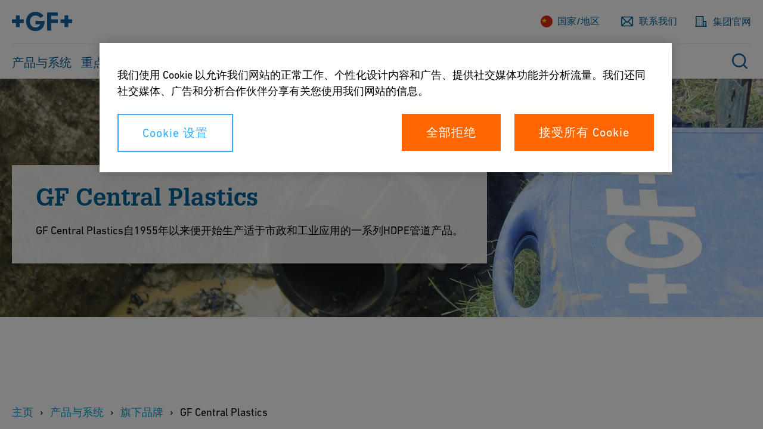

--- FILE ---
content_type: text/html;charset=utf-8
request_url: https://www.gfps.com/zh-cn/products-solutions/brands/central-plastics.html
body_size: 24293
content:
<!doctype html>
<html lang="zh-CN" data-gtm-page-type="/conf/gfps-ecom/settings/wcm/templates/page-catalog-category" class="_js-page no-js page-template-type_page-catalog-category page-resource-type_page-catalog-category gfps-product-ui_catalog" data-config="{&#34;cartApiUri&#34;:&#34;/zh-cn/products-solutions/brands/central-plastics.commerce.cart.json&#34;,&#34;solrApiUri&#34;:&#34;/zh-cn/products-solutions/brands/central-plastics.search.api.json&#34;,&#34;commonAssetsUri&#34;:&#34;/content/dam/commonassets&#34;,&#34;commerceApiUri&#34;:&#34;/zh-cn/products-solutions/brands/central-plastics.commerce.api.json&#34;,&#34;useNewCart&#34;:false,&#34;commerceProvider&#34;:&#34;IWC&#34;,&#34;productCatalogUi&#34;:true,&#34;productCatalogPageUri&#34;:&#34;/zh-cn/products-solutions.catalog.html&#34;,&#34;marketId&#34;:&#34;3382&#34;}">

<head prefix="gf_og_ns: https://www.georgfischer.com/ns#">
  
  <meta charset="utf-8"/>
  <meta http-equiv="X-UA-Compatible" content="IE=edge"/>

  <title>GF Central Plastics - GF工业与市政流体解决方案</title>

  <meta name="viewport" content="width=device-width, initial-scale=1.0, shrink-to-fit=no"/>

  <meta name="description" content="Special HDPE piping systems for natural gas pipelines as well as municipal and industrial applications for pumping water and chemicals."/>

  <meta name="keywords" content="Piping Systems"/>

  

  <meta name="google-site-verification" content="_HFl6MEAwErHi1B2Hgmf_qdoqysZLlTUKefZYdkP4zE"/>

  

  <meta name="content-page-ref" content="HB5W0-FSQiSBfLSaGiuBH-lR0R6xFbVrGeaXZswIOOv4nB3-GJapR2baEXdiNj2eCUPRLi1OEEnRNqodCxdkeyuz5UJUXW_XgEutgwSTTqm5fkMsAQs3yRw5uh1Ba125"/>
<script defer="defer" type="text/javascript" src="/.rum/@adobe/helix-rum-js@%5E2/dist/rum-standalone.js"></script>
<link rel="canonical" href="https://www.gfps.com/zh-cn/products-solutions/brands/central-plastics.html"/>

  <link rel="apple-touch-icon" sizes="180x180" href="/etc.clientlibs/gf/clientlibs/gf-head/resources/img/apple-touch-icon.png?v=KmngXMrOBw"/>
  
  
  
  
  
  
  
  
  

  <link rel="icon" type="image/png" href="/etc.clientlibs/gf/clientlibs/gf-head/resources/img/favicon-16x16.png?v=KmngXMrOBw"/>
  <link rel="icon" type="image/png" sizes="16x16" href="/etc.clientlibs/gf/clientlibs/gf-head/resources/img/favicon-16x16.png?v=KmngXMrOBw"/>
  <link rel="icon" type="image/png" sizes="32x32" href="/etc.clientlibs/gf/clientlibs/gf-head/resources/img/favicon-32x32.png?v=KmngXMrOBw"/>
  <link rel="icon" type="image/png" sizes="192x192" href="/etc.clientlibs/gf/clientlibs/gf-head/resources/img/android-chrome-192x192.png?v=KmngXMrOBw"/>
  <link rel="manifest" href="/etc.clientlibs/gf/clientlibs/gf-head/resources/img/site.webmanifest?v=KmngXMrOBw"/>
  <link rel="mask-icon" href="/etc.clientlibs/gf/clientlibs/gf-head/resources/img/safari-pinned-tab.svg?v=KmngXMrOBw" color="#00629b"/>
  <link rel="shortcut icon" href="/etc.clientlibs/gf/clientlibs/gf-head/resources/img/favicon-16x16.png?v=KmngXMrOBw" type="image/png"/>
  <meta name="msapplication-TileColor" content="#ffffff"/>
  <meta name="msapplication-TileImage" content="/etc.clientlibs/gf/clientlibs/gf-head/resources/img/mstile-144x144.png?v=KmngXMrOBw"/>
  <meta name="msapplication-config" content="/etc.clientlibs/gf/clientlibs/gf-head/resources/img/browserconfig.xml?v=KmngXMrOBw"/>
  <meta name="theme-color" content="#ffffff"/>
  
    <link rel="alternate" href="https://www.gfps.com/en-ae/products-solutions/brands/central-plastics.html" hreflang="en-AE"/>
  
    <link rel="alternate" href="https://www.gfps.com/en-ar/products-solutions/brands/central-plastics.html" hreflang="en-AR"/>
  
    <link rel="alternate" href="https://www.gfps.com/es-ar/products-solutions/brands/central-plastics.html" hreflang="es-AR"/>
  
    <link rel="alternate" href="https://www.gfps.com/en-at/products-solutions/brands/central-plastics.html" hreflang="en-AT"/>
  
    <link rel="alternate" href="https://www.gfps.com/de-at/products-solutions/brands/central-plastics.html" hreflang="de-AT"/>
  
    <link rel="alternate" href="https://www.gfps.com/en-au/products-solutions/brands/central-plastics.html" hreflang="en-AU"/>
  
    <link rel="alternate" href="https://www.gfps.com/nl-be/products-solutions/brands/central-plastics.html" hreflang="nl-BE"/>
  
    <link rel="alternate" href="https://www.gfps.com/fr-be/products-solutions/brands/central-plastics.html" hreflang="fr-BE"/>
  
    <link rel="alternate" href="https://www.gfps.com/pt-br/products-solutions/brands/central-plastics.html" hreflang="pt-BR"/>
  
    <link rel="alternate" href="https://www.gfps.com/en-ca/products-solutions/brands/central-plastics.html" hreflang="en-CA"/>
  
    <link rel="alternate" href="https://www.gfps.com/fr-ca/products-solutions/brands/central-plastics.html" hreflang="fr-CA"/>
  
    <link rel="alternate" href="https://www.gfps.com/de-ch/products-solutions/brands/central-plastics.html" hreflang="de-CH"/>
  
    <link rel="alternate" href="https://www.gfps.com/fr-ch/products-solutions/brands/central-plastics.html" hreflang="fr-CH"/>
  
    <link rel="alternate" href="https://www.gfps.com/it-ch/products-solutions/brands/central-plastics.html" hreflang="it-CH"/>
  
    <link rel="alternate" href="https://www.gfps.com/zh-cn/products-solutions/brands/central-plastics.html" hreflang="zh-Hans"/>
  
    <link rel="alternate" href="https://www.gfps.com/en-cz/products-solutions/brands/central-plastics.html" hreflang="en-CZ"/>
  
    <link rel="alternate" href="https://www.gfps.com/cs-cz/products-solutions/brands/central-plastics.html" hreflang="cs-CZ"/>
  
    <link rel="alternate" href="https://www.gfps.com/de-de/products-solutions/brands/central-plastics.html" hreflang="de-DE"/>
  
    <link rel="alternate" href="https://www.gfps.com/da-dk/products-solutions/brands/central-plastics.html" hreflang="da-DK"/>
  
    <link rel="alternate" href="https://www.gfps.com/es-es/products-solutions/brands/central-plastics.html" hreflang="es-ES"/>
  
    <link rel="alternate" href="https://www.gfps.com/en-fi/products-solutions/brands/central-plastics.html" hreflang="en-FI"/>
  
    <link rel="alternate" href="https://www.gfps.com/fi-fi/products-solutions/brands/central-plastics.html" hreflang="fi-FI"/>
  
    <link rel="alternate" href="https://www.gfps.com/fr-fr/products-solutions/brands/central-plastics.html" hreflang="fr-FR"/>
  
    <link rel="alternate" href="https://www.gfps.com/en-id/products-solutions/brands/central-plastics.html" hreflang="en-ID"/>
  
    <link rel="alternate" href="https://www.gfps.com/en-in/products-solutions/brands/central-plastics.html" hreflang="en-IN"/>
  
    <link rel="alternate" href="https://www.gfps.com/it-it/products-solutions/brands/central-plastics.html" hreflang="it-IT"/>
  
    <link rel="alternate" href="https://www.gfps.com/ja-jp/products-solutions/brands/central-plastics.html" hreflang="ja-JP"/>
  
    <link rel="alternate" href="https://www.gfps.com/en-jp/products-solutions/brands/central-plastics.html" hreflang="en-JP"/>
  
    <link rel="alternate" href="https://www.gfps.com/ko-kr/products-solutions/brands/central-plastics.html" hreflang="ko-KR"/>
  
    <link rel="alternate" href="https://www.gfps.com/en-mx/products-solutions/brands/central-plastics.html" hreflang="en-MX"/>
  
    <link rel="alternate" href="https://www.gfps.com/es-mx/products-solutions/brands/central-plastics.html" hreflang="es-MX"/>
  
    <link rel="alternate" href="https://www.gfps.com/en-my/products-solutions/brands/central-plastics.html" hreflang="en-MY"/>
  
    <link rel="alternate" href="https://www.gfps.com/nb-no/products-solutions/brands/central-plastics.html" hreflang="nb-NO"/>
  
    <link rel="alternate" href="https://www.gfps.com/en-nz/products-solutions/brands/central-plastics.html" hreflang="en-NZ"/>
  
    <link rel="alternate" href="https://www.gfps.com/pl-pl/products-solutions/brands/central-plastics.html" hreflang="pl-PL"/>
  
    <link rel="alternate" href="https://www.gfps.com/ro-ro/products-solutions/brands/central-plastics.html" hreflang="ro-RO"/>
  
    <link rel="alternate" href="https://www.gfps.com/sv-se/products-solutions/brands/central-plastics.html" hreflang="sv-SE"/>
  
    <link rel="alternate" href="https://www.gfps.com/en-sg/products-solutions/brands/central-plastics.html" hreflang="en-SG"/>
  
    <link rel="alternate" href="https://www.gfps.com/en-tr/products-solutions/brands/central-plastics.html" hreflang="en-TR"/>
  
    <link rel="alternate" href="https://www.gfps.com/tr-tr/products-solutions/brands/central-plastics.html" hreflang="tr-TR"/>
  
    <link rel="alternate" href="https://www.gfps.com/en-tw/products-solutions/brands/central-plastics.html" hreflang="en-TW"/>
  
    <link rel="alternate" href="https://www.gfps.com/zh-tw/products-solutions/brands/central-plastics.html" hreflang="zh-Hant"/>
  
    <link rel="alternate" href="https://www.gfps.com/en-gb/products-solutions/brands/central-plastics.html" hreflang="en-GB"/>
  
    <link rel="alternate" href="https://www.gfps.com/en-us/products-solutions/brands/central-plastics.html" hreflang="en-US"/>
  
    <link rel="alternate" href="https://www.gfps.com/en-vn/products-solutions/brands/central-plastics.html" hreflang="en-VN"/>
  
    <link rel="alternate" href="https://www.gfps.com/vi-vn/products-solutions/brands/central-plastics.html" hreflang="vi-VN"/>
  

  <meta property="og:title" content="GF Central Plastics - GF工业与市政流体解决方案"/>
  <meta property="og:site_name" content="GF工业与市政流体解决方案"/>
  <meta property="og:url" content="https://www.gfps.com/zh-cn/products-solutions/brands/central-plastics.html"/>
  <meta property="og:description" content="Special HDPE piping systems for natural gas pipelines as well as municipal and industrial applications for pumping water and chemicals."/>
  
  <meta property="og:type" content="website"/>
  


  <meta id="gtm" data-gtm-container-id="GTM-533PLZ"/>
  <script src="https://cdn.cookielaw.org/scripttemplates/otSDKStub.js" data-document-language="true" type="text/javascript" charset="UTF-8" data-domain-script="6a4523d5-c56b-4654-ac33-35788abd8404" async></script>
  <script type="text/javascript">
    function OptanonWrapper() {}
  </script>
  <script>
    window.dataLayer = window.dataLayer || [];
    function gtag() {
      dataLayer.push(arguments);
    }
    gtag("consent", "default", {
      ad_storage: "denied",
      analytics_storage: "denied",
    });
  </script>
  <!-- OneTrust Cookies Consent Notice end for georgfischer.com -->
  <!-- Google Tag Manager -->
  <script>
    try {
      let html = document.querySelector("html");
      let lang = html.lang.toLowerCase().split(/[-_]+/);
      let canonical =
        document.querySelector('link[rel="canonical"]') || window.location;

      let countryCode = lang[1] ? lang[1] : "com";
      
      if (window.location.pathname.includes('/int/')) {
        countryCode = "int";
      }

      const isSSOLoggedIn = () => {
        const initialCookies = document.cookie.trim().split(/\s*;\s*/).map(cookie => cookie.split(/\s*=\s*/)).reduce((acc, value) => { acc[value?.[0] ?? 'empty']=value?.[1]; return acc}, {});
        return ('USER_TOKEN' in initialCookies) || ('ID_TOKEN' in initialCookies);
      }

      window.dataLayer = window.dataLayer || [];
      window.dataLayer.push({
        languageCode: lang[0],
        countryCode: countryCode,
        pageType: html.dataset.gtmPageType,
        logged_in: isSSOLoggedIn(),
        canonicalUrl: canonical.href,
      });
    } catch (e) {
      console.error(e);
    }
  </script>
  <script>
    (function (w, d, s, l) {
      let { gtmContainerId, gtmAuth, gtmPreview } =
        document.querySelector("#gtm").dataset;

      w[l] = w[l] || [];
      w[l].push({
        "gtm.start": new Date().getTime(),
        event: "gtm.js",
      });

      let f = d.getElementsByTagName(s)[0],
        dl = l != "dataLayer" ? "&l=" + l : "";

      let e = "";
      if (gtmAuth && gtmPreview) {
        e =
          "&gtm_auth=" +
          gtmAuth +
          "&gtm_preview=" +
          gtmPreview +
          "gtm_cookies_win=x";
      }

      if (gtmContainerId) {
        let j = d.createElement(s);
        j.async = true;
        j.src =
          "https://www.googletagmanager.com/gtm.js?id=" +
          gtmContainerId +
          dl +
          e;
        f.parentNode.insertBefore(j, f);
      }
    })(window, document, "script", "dataLayer");
  </script>
  <!-- End Google Tag Manager -->
  
    
    

    

    
    

  <!--- adobe dtm -->
  <script type="text/plain" src="https://assets.adobedtm.com/f2f2c53ba203/5b077636279c/launch-70b213ca8104.min.js" class="optanon-category-C0003"></script>
  <!-- end adobe dtm -->
  
    <link rel="stylesheet" href="/etc.clientlibs/gf/clientlibs/gf-head.lc-cd3ca9e146f01a6b3af59074e7b94e48-lc.css" type="text/css">


  


  
  
    <script defer src="/etc.clientlibs/gfps-ecom/clientlibs/common/head.lc-3221d55c09819c3f0466bd3c45466b9b-lc.js"></script>
<script defer src="/etc.clientlibs/gfps-ecom/clientlibs/common.lc-34ac5d49031506f3a2fba418e2819e1a-lc.js"></script>
<script defer src="/etc.clientlibs/gf/clientlibs/gf-body.lc-08c6f63c7194126be77346f6bf9568ce-lc.js"></script>


  
    

</head>


<body class="_body" data-ga-id="UA-30457341-1" data-si-id="6016538" data-cart-page="/zh-cn/services/cart.html">
  <!-- Google Tag Manager (noscript) -->
  <noscript>
    

    
      <iframe src="https://www.googletagmanager.com/ns.html?id=GTM-533PLZ" height="0" width="0" style="display: none; visibility: hidden">
      </iframe>
    
  </noscript>
  <!-- End Google Tag Manager (noscript) -->
  <svg style="display: none" xmlns="http://www.w3.org/2000/svg">
    <symbol viewBox="0 0 8 12" class="_svg-icon" id="_svg-arrow">
      <path d="M7.6 6l.03.02L1.65 12 0 10.35 4.35 6 0 1.65 1.65 0l5.98 5.98L7.6 6z"/>
    </symbol>
  </svg>
  <svg class="_svg-icon--hidden" xmlns="http://www.w3.org/2000/svg">
  <defs>
    <radialGradient id="radial-gradient" cx="10.04" cy="34.06" r="35.57" gradientTransform="scale(0.75)" gradientUnits="userSpaceOnUse">
      <stop offset="0" stop-color="#fae100"/>
      <stop offset="0.05" stop-color="#fadc04"/>
      <stop offset="0.12" stop-color="#fbce0e"/>
      <stop offset="0.18" stop-color="#fcb720"/>
      <stop offset="0.25" stop-color="#fe9838"/>
      <stop offset="0.31" stop-color="#ff7950"/>
      <stop offset="0.49" stop-color="#ff1c74"/>
      <stop offset="1" stop-color="#6c1cd1"/>
    </radialGradient>
  </defs>
  <symbol viewBox="0 0 8 14" class="_svg-icon" id="_svg-arrow">
    <path d="M6.19 5.35l.12-.12 1.65 1.65-.12.12.12.12-1.65 1.65-.12-.12-4.5 4.5L.04 11.5 4.54 7 .04 2.5 1.69.85l4.5 4.5z"/>
  </symbol>
  <symbol viewBox="0 0 18 24" class="_svg-icon" id="_svg-download">
    <path d="M9.43 21H18v3H0v-3h8.46l-1.92-1.92L.2 12.7l2.4-2.4L7 14.73V0h3v15.62l5.3-5.3 2.4 2.39-6.36 6.36h.01L9.43 21z" fill="#FFF" fill-rule="evenodd"/>
  </symbol>
  <symbol viewBox="0 0 18 18" class="_svg-icon" id="_svg-icon-plus-blue">
    <path d="M11 7h7v4h-7v7H7v-7H0V7h7V0h4v7z" fill="#00629b" fill-rule="evenodd"/>
  </symbol>
  <symbol viewBox="0 0 40 40" class="_svg-icon" id="_svg-icon-facebook">
    <path d="M37,0H3C1.35,0,0,1.35,0,3v34c0,1.65,1.35,3,3,3h34c1.65,0,3-1.35,3-3V3c0-1.65-1.35-3-3-3ZM38,37c0,.55-.45,1-1,1H3c-.55,0-1-.45-1-1V3c0-.55.45-1,1-1h34c.55,0,1,.45,1,1v34ZM21.54,10h3.07v3.43h-2.23c-.37,0-.88.18-.88.96v2.07h3.1l-.36,3.52h-2.73v10.02h-4.14v-10.02h-1.97v-3.52h1.97v-2.28c0-1.63.77-4.18,4.18-4.18Z" fill="#fff"/>
  </symbol>
  <symbol viewBox="0 0 40 40" class="_svg-icon" id="_svg-icon-twitter">
    <path d="M29.35,10h-1.76l-6.47,7.35-5.16-7.35h-5.96l7.81,11.12-7.81,8.88h1.76l6.83-7.77,5.45,7.77h5.96l-8.1-11.53,7.45-8.47ZM27.59,28.76h-2.71L12.4,11.3h2.71l12.48,17.46ZM37,0H3C1.35,0,0,1.35,0,3v34c0,1.65,1.35,3,3,3h34c1.65,0,3-1.35,3-3V3c0-1.65-1.35-3-3-3ZM38,37c0,.55-.45,1-1,1H3c-.55,0-1-.45-1-1V3c0-.55.45-1,1-1h34c.55,0,1,.45,1,1v34Z" fill="#fff"/>
  </symbol>
  <symbol viewBox="0 0 40 40" class="_svg-icon" id="_svg-icon-xing">
    <path d="M29.38,10l-6.94,12.16,4.47,7.84h-4.67l-4.47-7.84,6.94-12.16h4.67ZM15.83,13.75h-4.4l2.55,4.49-3.35,5.51h4.41l3.35-5.51-2.55-4.49ZM40,3v34c0,1.65-1.35,3-3,3H3c-1.65,0-3-1.35-3-3V3C0,1.35,1.35,0,3,0h34c1.65,0,3,1.35,3,3ZM38,3c0-.55-.45-1-1-1H3c-.55,0-1,.45-1,1v34c0,.55.45,1,1,1h34c.55,0,1-.45,1-1V3Z" fill="#fff"/>
  </symbol>
  <symbol viewBox="0 0 40 40" class="_svg-icon" id="_svg-icon-youtube">
    <path d="M18.01,17l5.21,3-5.21,3v-6ZM40,3v34c0,1.65-1.35,3-3,3H3c-1.65,0-3-1.35-3-3V3C0,1.35,1.35,0,3,0h34c1.65,0,3,1.35,3,3ZM38,3c0-.55-.45-1-1-1H3c-.55,0-1,.45-1,1v34c0,.55.45,1,1,1h34c.55,0,1-.45,1-1V3ZM32,16v8c0,2.76-2.24,5-5,5h-14c-2.76,0-5-2.24-5-5v-8c0-2.76,2.24-5,5-5h14c2.76,0,5,2.24,5,5ZM30,16c0-1.65-1.35-3-3-3h-14c-1.65,0-3,1.35-3,3v8c0,1.65,1.35,3,3,3h14c1.65,0,3-1.35,3-3v-8Z" fill="#fff"/>
  </symbol>
  <symbol viewBox="0 0 40 40" class="_svg-icon" id="_svg-icon-linkedin">
    <path d="M14.58,12.33c0,1.3-.97,2.33-2.54,2.33h-.03c-1.51,0-2.48-1.04-2.48-2.33s1-2.33,2.54-2.33,2.48,1.01,2.51,2.33ZM9.8,30h4.49v-13.5h-4.49v13.5ZM25.3,16.19c-2.38,0-3.45,1.31-4.04,2.23v.04h-.03s.02-.03.03-.04v-1.91h-4.49c.06,1.27,0,13.49,0,13.49h4.49v-7.54c0-.4.03-.81.15-1.09.33-.81,1.06-1.64,2.3-1.64,1.62,0,2.27,1.24,2.27,3.05v7.22h4.49v-7.74c0-4.14-2.21-6.07-5.17-6.07ZM40,3v34c0,1.65-1.35,3-3,3H3c-1.65,0-3-1.35-3-3V3C0,1.35,1.35,0,3,0h34c1.65,0,3,1.35,3,3ZM38,3c0-.55-.45-1-1-1H3c-.55,0-1,.45-1,1v34c0,.55.45,1,1,1h34c.55,0,1-.45,1-1V3Z" fill="#fff"/>
  </symbol>
  <symbol viewBox="0 0 40 40" class="_svg-icon" id="_svg-icon-instagram">
    <path d="M26,15c0,.55-.45,1-1,1s-1-.45-1-1,.45-1,1-1,1,.45,1,1ZM25,20c0,2.76-2.24,5-5,5s-5-2.24-5-5,2.24-5,5-5,5,2.24,5,5ZM23,20c0-1.65-1.35-3-3-3s-3,1.35-3,3,1.35,3,3,3,3-1.35,3-3ZM30,15.05v9.91c0,2.78-2.26,5.05-5.05,5.05h-9.91c-2.78,0-5.05-2.26-5.05-5.05v-9.91c0-2.78,2.26-5.05,5.05-5.05h9.91c2.78,0,5.05,2.26,5.05,5.05ZM28,15.05c0-1.68-1.37-3.05-3.05-3.05h-9.91c-1.68,0-3.05,1.37-3.05,3.05v9.91c0,1.68,1.37,3.05,3.05,3.05h9.91c1.68,0,3.05-1.37,3.05-3.05v-9.91ZM40,3v34c0,1.65-1.35,3-3,3H3c-1.65,0-3-1.35-3-3V3C0,1.35,1.35,0,3,0h34c1.65,0,3,1.35,3,3ZM38,3c0-.55-.45-1-1-1H3c-.55,0-1,.45-1,1v34c0,.55.45,1,1,1h34c.55,0,1-.45,1-1V3Z" fill="#fff"/>
  </symbol>
  <symbol viewBox="0 0 48 48" class="_svg-icon" id="_svg-icon-teaser-plus-white">
    <g fill="none" fill-rule="evenodd">
      <path stroke="#FFF" stroke-width="2" d="M1 1h46v46H1z"/>
      <path d="M26 22.25h9v3h-9v9h-3v-9h-9v-3h9v-9h3v9z" fill="#FFF"/>
    </g>
  </symbol>
  <symbol viewBox="0 0 48 48" class="_svg-icon" id="_svg-icon-teaser-plus-blue">
    <g fill="none" fill-rule="evenodd">
      <path stroke="#00629b" stroke-width="2" d="M1 1h46v46H1z"/><path d="M26 22.25h9v3h-9v9h-3v-9h-9v-3h9v-9h3v9z" fill="#00629b"/>
    </g>
  </symbol>
  <symbol viewBox="0 0 48 48" class="_svg-icon" id="_svg-icon-plus">
    <polygon points="25.429 22.571 34 22.571 34 25.429 25.429 25.429 25.429 34 22.571 34 22.571 25.429 14 25.429 14 22.571 22.571 22.571 22.571 14 25.429 14"/>
  </symbol>
  <symbol viewBox="0 0 13 18" class="_svg-icon" id="_svg-icon-play">
    <title>Play</title>
    <path d="M12.1 9l-12 8.1V1z" fill-rule="evenodd"/>
  </symbol>

  <symbol viewBox="0 0 12 16" class="_svg-icon" id="_svg-icon-pause">
    <title>Pause</title>
    <path d="M8 0h3.8v16H8zM0 0h3.8v16H0z" fill-rule="evenodd"/>
  </symbol>

  <symbol viewBox="0 0 12 19" class="_svg-icon" id="_svg-icon-arrow-left">
    <title>Previous</title>
    <path d="M.3 9.7l9-9 2.4 2.5-6.5 6.5 6.5 6.5-2.5 2.5-9-9h.1z" fill-rule="evenodd"/>
  </symbol>

  <symbol viewBox="0 0 12 19" class="_svg-icon" id="_svg-icon-arrow-right">
    <title>Next</title>
    <path d="M11.7 9.7l-9-9L.4 3.2l6.5 6.5-6.5 6.5 2.5 2.5 9-9h-.1z" fill-rule="evenodd"/>
  </symbol>
  <symbol viewBox="0 0 99 32" class="_svg-icon" id="_svg-logo-gf">
    <title>Georg Fischer</title>
    <g fill="#0069A0" fill-rule="evenodd"><path d="M78.5 18.6h7v6.6h5.9v-6.6h7v-5.8h-7V6h-5.8v6.7h-7zM57.2 1.4h17.3V7H63.7v5.8h10.8v5.8H63.7V31h-6.5zM51.4 7.4l-5.3 3A30 30 0 0 0 45 9.1a9.5 9.5 0 0 0-6.8-2.6c-2.2 0-4 .7-5.7 2a9.2 9.2 0 0 0-3.1 7.5c0 2.4.5 4.4 1.6 6a8.4 8.4 0 0 0 7.4 3.9c2.8 0 5-1 6.5-3 .3-.3.7-1 1.3-2.2h-8v-5.5h15c0 4.4-1 7.9-2.9 10.5-2.9 4-7 5.9-12.2 5.9-1.2 0-2.4-.1-3.6-.4-3.7-.7-6.7-2.7-8.9-5.8A15.8 15.8 0 0 1 23 16a15.2 15.2 0 0 1 6-12.7C31.5 1.6 34.6.6 38.3.6A16 16 0 0 1 50 5.5l1.4 1.9M7 6v6.8H0v5.8h7v6.6H13v-6.6h7v-5.8h-7V6z"/></g>
  </symbol>
  <symbol viewBox="0 0 28 23" class="_svg-icon" id="_svg-icon-burger-open">
    <g>
      <path fill="#00629b" fill-rule="evenodd" d="M2.1 0A2 2 0 0 0 0 2c0 1.1 1 2 2.1 2h23.8A2 2 0 0 0 28 2c0-1.1-1-2-2.1-2H2.1zm0 9A2 2 0 0 0 0 11c0 1.1 1 2 2.1 2h23.8a2 2 0 0 0 2.1-2c0-1.1-1-2-2.1-2H2.1zm0 10A2 2 0 0 0 0 21c0 1.1 1 2 2.1 2h23.8a2 2 0 0 0 2.1-2c0-1.1-1-2-2.1-2H2.1z"/>
    </g>
  </symbol>
  <symbol viewBox="0 0 20 20" class="_svg-icon" id="_svg-icon-burger-close">
    <g>
      <path fill-rule="evenodd" d="M19.6.4C19 0 18 0 17.6.4L10 8 2.4.4C2 0 1 0 .4.4 0 1 0 2 .4 2.4L8 10 .4 17.6c-.5.5-.5 1.4 0 2 .3.3.6.4 1 .4.5 0 .7-.1 1-.4L10 12l7.6 7.6c.3.3.7.4 1 .4.3 0 .7-.1 1-.4.5-.6.5-1.5 0-2L12 10l7.6-7.6c.5-.5.5-1.4 0-2z"/>
    </g>
  </symbol>
  <symbol viewBox="0 0 13 13" class="_svg-icon" id="_svg_icon-navigation-close">
    <g><path d="M12.5 1a.8.8 0 0 0-1.2 0L6.7 5.6 2.3 1A.8.8 0 0 0 1 1c-.3.3-.3.9 0 1.2l4.5 4.5L1 11.3c-.3.3-.3.8 0 1.2.2.2.3.3.6.3s.4-.1.6-.3l4.5-4.6 4.6 4.6.6.3.6-.3c.3-.3.3-.9 0-1.2L8 6.7l4.5-4.5c.3-.3.3-.9 0-1.2z" fill="#FFF" fill-rule="evenodd"/></g>
  </symbol>
  <symbol viewBox="0 0 48 48" id="_svg-icon-squared-plus-white">
    <g fill="none" fill-rule="evenodd">
      <path stroke="#fff" stroke-width="2" d="M1 1h46v46H1z"/>
      <path d="M26 22h9v3h-9v9h-3v-9h-9v-3h9v-9h3v9z" fill="#fff"/>
    </g>
  </symbol>

  <symbol viewBox="0 0 48 48" id="_svg-icon_squared-plus-blue">
    <g fill="none" fill-rule="evenodd">
      <path fill="#00629b" d="M48 0H0v48h48z"/>
      <path d="M25.3 22.7H33v2.6h-7.7V33h-2.6v-7.7H15v-2.6h7.7V15h2.6v7.7z" fill="#FFF"/>
    </g>
  </symbol>
  <symbol viewBox="0 0 48 48" id="_svg-icon_squared-minus-blue">
    <g fill="none" fill-rule="evenodd">
      <path fill="#00629b" fill-rule="nonzero" d="M48 0H0v48h48z"/>
      <path fill="#FFF" d="M15 23h18v2.571H15z"/>
    </g>
  </symbol>
  <symbol viewBox="0 0 13 18" class="_svg-icon" id="_svg-icon-play">
    <title>Play</title>
    <path d="M12.1 9l-12 8.1V1z" fill-rule="evenodd"/>
  </symbol>

  <symbol viewBox="0 0 12 16" class="_svg-icon" id="_svg-icon-pause">
    <title>Pause</title>
    <path d="M8 0h3.8v16H8zM0 0h3.8v16H0z" fill-rule="evenodd"/>
  </symbol>

  <symbol viewBox="0 0 12 19" class="_svg-icon" id="_svg-icon-arrow-left">
    <title>Previous</title>
    <path d="M.3 9.7l9-9 2.4 2.5-6.5 6.5 6.5 6.5-2.5 2.5-9-9h.1z" fill-rule="evenodd"/>
  </symbol>

  <symbol viewBox="0 0 12 19" class="_svg-icon" id="_svg-icon-arrow-right">
    <title>Next</title>
    <path d="M11.7 9.7l-9-9L.4 3.2l6.5 6.5-6.5 6.5 2.5 2.5 9-9h-.1z" fill-rule="evenodd"/>
  </symbol>
  <symbol viewBox="0 0 99 32" class="_svg-icon" id="_svg-logo-gf">
    <title>Georg Fischer</title>
    <g fill="#0069A0" fill-rule="evenodd">
      <path d="M78.5 18.6h7v6.6h5.9v-6.6h7v-5.8h-7V6h-5.8v6.7h-7zM57.2 1.4h17.3V7H63.7v5.8h10.8v5.8H63.7V31h-6.5zM51.4 7.4l-5.3 3A30 30 0 0 0 45 9.1a9.5 9.5 0 0 0-6.8-2.6c-2.2 0-4 .7-5.7 2a9.2 9.2 0 0 0-3.1 7.5c0 2.4.5 4.4 1.6 6a8.4 8.4 0 0 0 7.4 3.9c2.8 0 5-1 6.5-3 .3-.3.7-1 1.3-2.2h-8v-5.5h15c0 4.4-1 7.9-2.9 10.5-2.9 4-7 5.9-12.2 5.9-1.2 0-2.4-.1-3.6-.4-3.7-.7-6.7-2.7-8.9-5.8A15.8 15.8 0 0 1 23 16a15.2 15.2 0 0 1 6-12.7C31.5 1.6 34.6.6 38.3.6A16 16 0 0 1 50 5.5l1.4 1.9M7 6v6.8H0v5.8h7v6.6H13v-6.6h7v-5.8h-7V6z"/>
    </g>
  </symbol>
  <symbol viewBox="0 0 28 23" class="_svg-icon" id="_svg-icon-burger-open">
    <g>
      <path fill="#00629b" fill-rule="evenodd" d="M2.1 0A2 2 0 0 0 0 2c0 1.1 1 2 2.1 2h23.8A2 2 0 0 0 28 2c0-1.1-1-2-2.1-2H2.1zm0 9A2 2 0 0 0 0 11c0 1.1 1 2 2.1 2h23.8a2 2 0 0 0 2.1-2c0-1.1-1-2-2.1-2H2.1zm0 10A2 2 0 0 0 0 21c0 1.1 1 2 2.1 2h23.8a2 2 0 0 0 2.1-2c0-1.1-1-2-2.1-2H2.1z"/>
    </g>
  </symbol>
  <symbol viewBox="0 0 20 20" class="_svg-icon" id="_svg-icon-burger-close">
    <g>
      <path fill="#00629b" fill-rule="evenodd" d="M19.6.4C19 0 18 0 17.6.4L10 8 2.4.4C2 0 1 0 .4.4 0 1 0 2 .4 2.4L8 10 .4 17.6c-.5.5-.5 1.4 0 2 .3.3.6.4 1 .4.5 0 .7-.1 1-.4L10 12l7.6 7.6c.3.3.7.4 1 .4.3 0 .7-.1 1-.4.5-.6.5-1.5 0-2L12 10l7.6-7.6c.5-.5.5-1.4 0-2z"/>
    </g>
  </symbol>
  <symbol viewBox="0 0 13 13" class="_svg-icon" id="_svg_icon-navigation-close">
    <g>
      <path d="M12.5 1a.8.8 0 0 0-1.2 0L6.7 5.6 2.3 1A.8.8 0 0 0 1 1c-.3.3-.3.9 0 1.2l4.5 4.5L1 11.3c-.3.3-.3.8 0 1.2.2.2.3.3.6.3s.4-.1.6-.3l4.5-4.6 4.6 4.6.6.3.6-.3c.3-.3.3-.9 0-1.2L8 6.7l4.5-4.5c.3-.3.3-.9 0-1.2z" fill="#FFF" fill-rule="evenodd"/>
    </g>
  </symbol>
  <symbol viewBox="0 0 30 30" class="_svg-icon" id="_svg-icon-gf-blog">
    <g fill="none" fill-rule="evenodd" transform="translate(-43)"><rect width="30" height="30" x="43" fill="#FFF" rx="2"/><g fill="#0069A0"><path d="M65.8 16h1.8v1.6h1.5V16h1.8v-1.4H69v-1.8h-1.5v1.8h-1.8zM59.7 11h4.5v1.4h-2.8V14h2.8v1.5h-2.8v3.7h-1.7zM57 13.5l-.3-.3c-.5-.5-1-.7-1.7-.7-.6 0-1 .2-1.5.5-.5.5-.8 1.1-.8 2 0 .6.1 1 .4 1.5.5.6 1.1 1 2 1a2 2 0 0 0 1.6-.8l.3-.5h-2v-1.5h3.8c0 1.2-.2 2-.7 2.7-.8 1-1.8 1.5-3.2 1.5H54c-1-.2-1.7-.7-2.3-1.6a4 4 0 0 1-.6-2.3v-1a4 4 0 0 1 1.5-2.3c.7-.5 1.5-.7 2.4-.7a4 4 0 0 1 3 1.2l.3.5-1.3.8zM46.8 12.7v1.8H45v1.4h1.8v1.7h1.5V16h1.8v-1.4h-1.8v-1.8z"/></g></g>
  </symbol>
  <symbol viewBox="0 0 30 30" class="_svg-icon" id="_svg-icon-tudou">
    <g fill="none" fill-rule="evenodd"><rect width="30" height="30" fill="#FFF" rx="2"/><g fill="#00629b"><path fill-rule="nonzero" d="M22.81 7.25A10.81 10.81 0 0 0 15.11 4h-.03C12.1 4 9.32 5.14 7.24 7.2A10.93 10.93 0 0 0 4 15a10.97 10.97 0 0 0 11 11h.02A10.96 10.96 0 0 0 26 15c0-2.91-1.13-5.67-3.19-7.75zm-7.79 16.68h-.01A8.96 8.96 0 0 1 6.05 15a8.98 8.98 0 0 1 8.98-8.93h.02c2.37 0 4.6.93 6.29 2.63a8.91 8.91 0 0 1-6.32 15.24z"/><path fill-rule="nonzero" d="M11.16 11.62c-1.53 0-2.9 1.21-2.93 2.6v.05l.05-.02a5.36 5.36 0 0 1 2.64-.54 4.87 4.87 0 0 0-.92 2.62.84.84 0 1 0-.91 1.23.84.84 0 0 0 .17 1.67c.4 0 .73-.27.82-.64a.85.85 0 0 0 1.67-.2c0-.4-.29-.75-.67-.83a.84.84 0 0 0-.18-1.66.85.85 0 0 0-.7.36 4.78 4.78 0 0 1 1.27-2.52c.25.03.48.06.68.1l.39.09c.37.08.73.23 1.07.38l.5.2.04.01v-.06a2.95 2.95 0 0 0-3-2.84zm-.77 5.96a.33.33 0 0 1-.65 0c0-.18.14-.33.33-.33.18 0 .32.15.32.33z"/><path d="M21.76 13.87c-.13-1.26-1.43-2.25-2.97-2.25l-.35.01c-.78.08-1.55.47-2.07 1.05-.4.47-.59.97-.5 1.43v.04l.05-.02a7.5 7.5 0 0 1 5.8-.23l.05.02v-.05z"/></g></g>
  </symbol>
  <symbol viewBox="0 0 30 30" class="_svg-icon" id="_svg-icon-wechat">
    <g fill="none" fill-rule="evenodd" transform="translate(-374)"><rect width="30" height="30" x="374" fill="#FFF" rx="2"/><path fill="#00629b" d="M399.3 22.8a5.6 5.6 0 0 0 2.6-4.5c0-3.4-3.4-6-7.7-6-4.3 0-7.7 2.6-7.7 6 0 3.3 3.4 6 7.7 6 .9 0 1.7-.1 2.5-.3h.7l1.6 1h.2l.3-.2v-.2l-.4-1.2v-.2c0-.1 0-.3.2-.4zM385 5c-5 0-9 3.4-9 7.5a7 7 0 0 0 3.1 5.7c.2.1.3.3.3.5v.2l-.5 1.5v.2c0 .2.1.3.3.3h.2l2-1.2.4-.1h.3c.9.3 1.9.5 3 .5h.4c-.2-.6-.3-1.3-.3-1.9 0-3.8 3.7-6.9 8.2-6.9h.5c-.7-3.5-4.4-6.3-8.9-6.3zm6.5 12a.9.9 0 0 1-.8-.8c0-.5.3-.8.8-.8s.9.3.9.8-.4.8-.9.8zm4.9 0a.9.9 0 0 1-.9-.8c0-.5.4-.8.9-.8s.9.3.9.8-.4.8-.9.8zm-14.3-5.6c-.7 0-1.2-.6-1.2-1.2 0-.7.5-1.2 1.2-1.2s1.2.5 1.2 1.2c0 .6-.5 1.2-1.2 1.2zm5.7 0c-.7 0-1.2-.6-1.2-1.2 0-.7.5-1.2 1.2-1.2s1.2.5 1.2 1.2c0 .6-.5 1.2-1.2 1.2z"/></g>
  </symbol>
  <symbol viewBox="0 0 12 12" class="_svg-icon" id="_svg-icon-clear">
    <path fill-rule="evenodd" d="M11.74.26a.83.83 0 0 0-1.2 0L6 4.8 1.46.26a.83.83 0 0 0-1.2 0 .83.83 0 0 0 0 1.2L4.8 6 .26 10.54a.83.83 0 0 0 0 1.2c.17.17.34.26.6.26.25 0 .43-.09.6-.26L6 7.2l4.54 4.54c.17.17.43.26.6.26.17 0 .43-.09.6-.26a.83.83 0 0 0 0-1.2L7.2 6l4.54-4.54a.83.83 0 0 0 0-1.2z"/>
  </symbol>

  <symbol viewBox="0 0 30 30" class="_svg-icon" id="_svg-icon-share-facebook">
    <path d="M17 27.74v-11.6h3.93l.57-4.54H17V8.7c0-1.3.38-2.2 2.25-2.2h2.4v-4a28.93 28.93 0 0 0-3.49-.18c-3.46 0-5.81 2.11-5.81 6v3.28H8.4v4.54h3.9v11.6z"/>
  </symbol>
  <symbol viewBox="0 0 30 30" class="_svg-icon" id="_svg-icon-share-twitter">
    <path d="M21.2,5.25h3.31l-7.23,8.26,8.5,11.24h-6.66l-5.21-6.82-5.97,6.82h-3.31l7.73-8.84L4.21,5.25h6.83l4.71,6.23,5.45-6.23Zm-1.16,17.52h1.83L10.04,7.13h-1.97l11.97,15.64Z"/>
  </symbol>
  <symbol viewBox="0 0 30 30" class="_svg-icon" id="_svg-icon-share-linkedin">
    <path d="M24.45 17v6.85h-4v-6.38c0-1.61-.57-2.7-2-2.7a2.16 2.16 0 0 0-2 1.46 2.83 2.83 0 0 0-.13 1v6.67h-4s.06-10.83 0-11.95h4v1.7a3.94 3.94 0 0 1 3.58-2c2.62 0 4.61 1.7 4.61 5.38zM7.78 5.64a2.07 2.07 0 1 0 0 4.12 2.07 2.07 0 1 0 0-4.12zm-2.24 18h4v-12h-4z"/>
  </symbol>
  <symbol viewBox="0 0 30 30" class="_svg-icon" id="_svg-icon-share-xing">
    <path d="M9.61 19a1 1 0 0 1-.92.65H5.33a.49.49 0 0 1-.44-.23.51.51 0 0 1 0-.51l3.56-6.28L6.2 8.72a.51.51 0 0 1 0-.52.49.49 0 0 1 .43-.2H10a1 1 0 0 1 .93.62l2.3 4zM20.36 4a1 1 0 0 1 .9-.63h3.38a.49.49 0 0 1 .44.2.53.53 0 0 1 0 .52l-7.42 13.1 4.72 8.62a.49.49 0 0 1 0 .52.48.48 0 0 1-.43.21H18.6a1.06 1.06 0 0 1-.93-.63l-4.76-8.73z"/>
  </symbol>
  <symbol viewBox="0 0 30 30" class="_svg-icon" id="_svg-icon-share-email">
    <path d="M3.41 21.6V8.73l9.89 6.32a2.61 2.61 0 0 0 2.73 0l10.16-6.3V21.6A1.21 1.21 0 0 1 25 22.76H4.64a1.2 1.2 0 0 1-1.23-1.16zm12.17-7.55a1.3 1.3 0 0 1-1.37 0L4 7.54a1.26 1.26 0 0 1 .83-.3h20.35a1.23 1.23 0 0 1 .86.33z"/>
  </symbol>
  <symbol viewBox="0 0 30 30" class="_svg-icon" id="_svg-icon-share-weibo">
    <path d="M20.57 4.07a7.26 7.26 0 0 0-1.25.12.58.58 0 0 0-.46.67.56.56 0 0 0 .64.47 6.1 6.1 0 0 1 7.19 6.26 6.56 6.56 0 0 1-.38 2.17.61.61 0 0 0 .09.58.55.55 0 0 0 .77.09.54.54 0 0 0 .19-.28 7.7 7.7 0 0 0 .44-2.56 7.39 7.39 0 0 0-7.23-7.52zm0 3.47a4.63 4.63 0 0 0-.67.06.59.59 0 0 0-.46.67.56.56 0 0 0 .64.47 2.59 2.59 0 0 1 .48 0 2.83 2.83 0 0 1 2.79 2.89 2.7 2.7 0 0 1-.18 1 .59.59 0 0 0 .34.74.55.55 0 0 0 .71-.33 4.21 4.21 0 0 0 .24-1.38 4 4 0 0 0-3.89-4.12zm-7.7.23C11.08 7.74 8.38 9.2 6 11.65S2.19 16.73 2.19 19c0 4.36 5.36 7 10.67 7 6.88 0 11.48-4.11 11.48-7.38 0-2-1.63-3.09-3.09-3.57-.35-.12-.58-.18-.41-.67a4.17 4.17 0 0 0 .29-1.57 1.69 1.69 0 0 0-1.67-1.68 10.69 10.69 0 0 0-4.27.59s-.82.37-.59-.3c.41-1.33.35-2.42-.29-3a2 2 0 0 0-1.44-.65zm-.48 6.67c4.35 0 7.87 2.3 7.87 5.14s-3.52 5.14-7.87 5.14-7.87-2.3-7.87-5.14 3.48-5.14 7.87-5.14zm-.58 1.21a4.52 4.52 0 0 0-4 2.44 3.23 3.23 0 0 0 2 4.59 4.54 4.54 0 0 0 5.48-2.36A3.26 3.26 0 0 0 13 15.79a4.14 4.14 0 0 0-1.19-.14zm.86 2.44a.59.59 0 0 1 .59.6.59.59 0 1 1-1.17 0 .59.59 0 0 1 .58-.6zm-2.45.6a1.65 1.65 0 0 1 .54.09 1 1 0 0 1 .51 1.6 1.71 1.71 0 0 1-2 .61 1 1 0 0 1-.46-1.59 1.66 1.66 0 0 1 1.41-.71z"/>
  </symbol>
  <symbol viewBox="0 0 30 30" class="_svg-icon" id="_svg-icon-share-whatsapp">
    <path d="M15 4.5a10.5 10.5 0 0 0-9.15 15.65l-1.33 4.77a.45.45 0 0 0 .31.56.49.49 0 0 0 .24 0l5-1.24A10.5 10.5 0 1 0 15 4.5zm5.28 14.2a2.75 2.75 0 0 1-1.82 1.3 3.76 3.76 0 0 1-1.7-.1c-.52-.17-1-.35-1.53-.57a11.94 11.94 0 0 1-4.61-4 5.14 5.14 0 0 1-1.1-2.75 3 3 0 0 1 1-2.22 1 1 0 0 1 .71-.33h.52c.17 0 .39-.06.61.45s.76 1.85.83 2a.49.49 0 0 1 0 .47 1.53 1.53 0 0 1-.27.44c-.13.16-.28.35-.4.47s-.28.27-.12.54a8.17 8.17 0 0 0 1.5 1.85 7.71 7.71 0 0 0 2.1 1.26c.27.13.42.11.58-.07s.67-.78.85-1 .36-.23.61-.14 1.57.74 1.84.87.45.2.52.31a2.12 2.12 0 0 1-.16 1.26z"/>
  </symbol>
  <symbol viewBox="0 0 30 30" class="_svg-icon" id="_svg-icon-share-wechat">
    <path d="M25.35 22.8A5.61 5.61 0 0 0 28 18.3c0-3.4-3.4-6-7.7-6s-7.7 2.6-7.7 6 3.4 6 7.7 6a10.07 10.07 0 0 0 2.5-.3h.7l1.6 1h.2l.3-.2v-.2l-.4-1.2v-.2a.4.4 0 0 1 .2-.4zM11.05 5c-5 0-9 3.4-9 7.5a7 7 0 0 0 3.1 5.7.55.55 0 0 1 .3.5v.2L5 20.4v.2a.27.27 0 0 0 .3.3h.2l2-1.2.4-.1h.3a9.43 9.43 0 0 0 3 .5h.4a6.28 6.28 0 0 1-.3-1.9c0-3.8 3.7-6.9 8.2-6.9h.5C19.25 7.8 15.55 5 11.05 5zm6.5 12a.89.89 0 0 1-.8-.8.74.74 0 0 1 .8-.8.81.81 0 1 1 0 1.6zm4.9 0a.9.9 0 0 1-.9-.8.91.91 0 1 1 .9.8zm-14.3-5.6A1.22 1.22 0 0 1 7 10.2 1.16 1.16 0 0 1 8.15 9a1.16 1.16 0 0 1 1.2 1.2 1.22 1.22 0 0 1-1.2 1.2zm5.7 0a1.22 1.22 0 0 1-1.2-1.2 1.2 1.2 0 0 1 2.4 0 1.22 1.22 0 0 1-1.2 1.2z"/>
  </symbol>

  <symbol viewBox="0 0 40 40" class="_svg-icon" id="_svg-icon-value-bar-default">
    <path d="M39 40H1a1 1 0 0 1-1-1V1a1 1 0 0 1 1-1h38a1 1 0 0 1 1 1v38a1 1 0 0 1-1 1zM2 38h36V2H2zm16-7a3 3 0 0 1-1.8-.6l-8-6a3 3 0 0 1-.6-4.2 3 3 0 0 1 4.2-.6l5.6 4.2 10.2-13.6a3 3 0 0 1 4.2-.6 3 3 0 0 1 .6 4.2l-12 16A3 3 0 0 1 18 31zm-8-10a1 1 0 0 0-.8.4 1 1 0 0 0-.19.74 1 1 0 0 0 .39.66l8 6a1 1 0 0 0 1.4-.2l12-16a1 1 0 0 0 .19-.74 1 1 0 0 0-1.79-.46L18.4 25.8a1 1 0 0 1-.66.39A1 1 0 0 1 17 26l-6.4-4.8a1 1 0 0 0-.6-.2z"/>
  </symbol>

  <symbol viewBox="0 0 20 20" class="_svg-icon" id="_svg-icon-search">
    <path d="M19.71 18.29L16 14.61A9 9 0 1 0 14.61 16l3.68 3.68a1 1 0 0 0 1.42 0 1 1 0 0 0 0-1.39zM9 16a7 7 0 1 1 7-7 7 7 0 0 1-7 7z"/>
  </symbol>
  <symbol viewBox="0 0 26 22" class="_svg-icon" id="_svg-icon-burger">
    <path d="M0 1a1 1 0 0 1 1-1h24a1 1 0 0 1 0 2H1a1 1 0 0 1-1-1zm25 9H1a1 1 0 0 0 0 2h24a1 1 0 0 0 0-2zm0 10H1a1 1 0 0 0 0 2h24a1 1 0 0 0 0-2z"/>
  </symbol>
  <symbol viewBox="0 0 22 22" class="_svg-icon" id="_svg-icon-close">
    <path d="M21.71 20.29a1 1 0 0 1 0 1.42 1 1 0 0 1-1.42 0L11 12.41l-9.29 9.3a1 1 0 0 1-1.42 0 1 1 0 0 1 0-1.42L9.59 11 .29 1.71A1 1 0 0 1 1.71.29L11 9.59l9.29-9.3a1 1 0 1 1 1.42 1.42L12.41 11z"/>
  </symbol>
  <symbol viewBox="0 0 22 22" class="_svg-icon" id="_svg-icon-close-small">
    <path d="M12.41 11l4.3-4.29a1 1 0 1 0-1.42-1.42L11 9.59l-4.29-4.3a1 1 0 0 0-1.42 1.42L9.59 11l-4.3 4.29a1 1 0 0 0 0 1.41 1 1 0 0 0 1.41 0l4.3-4.29 4.29 4.3a1 1 0 0 0 1.41 0 1 1 0 0 0 0-1.42z"/>
  </symbol>
  <symbol viewBox="0 0 12 8" class="_svg-icon" id="_svg-icon-arrow-small">
    <path d="M6 8a1 1 0 01-.77-.36l-5-6A1 1 0 01.36.23a1 1 0 011.41.13L6 5.44 10.23.36a1 1 0 011.41-.13 1 1 0 01.13 1.41l-5 6A1 1 0 016 8z"/>
  </symbol>
  <symbol viewBox="0 0 20 20" class="_svg-icon" id="_svg-icon-person">
    <path d="M10 10a5 5 0 1 0-5-5 5 5 0 0 0 5 5zm0-8a3 3 0 1 1-3 3 3 3 0 0 1 3-3zM11 11H9c-5.3 0-9 3.29-9 8a1 1 0 0 0 1 1h18a1 1 0 0 0 1-1c0-4.71-3.7-8-9-8zm-8.93 7c.52-3.44 3.74-5 6.93-5h2c3.19 0 6.41 1.56 6.93 5z"/>
  </symbol>
  <symbol viewBox="0 0 20 20" class="_svg-icon" id="_svg-icon-globe">
    <path d="M10 0a10 10 0 1 0 10 10A10 10 0 0 0 10 0zM2 10a8.24 8.24 0 0 1 .26-2h1.86a16.73 16.73 0 0 0 0 4H2.26A8.24 8.24 0 0 1 2 10zm4 0a14.16 14.16 0 0 1 .14-2H9v4H6.14A14.16 14.16 0 0 1 6 10zm7.43-4H11V2.3A6.34 6.34 0 0 1 13.43 6zM9 2.3V6H6.57A6.34 6.34 0 0 1 9 2.3zM9 14v3.7A6.34 6.34 0 0 1 6.57 14zm2 3.7V14h2.43A6.34 6.34 0 0 1 11 17.7zm0-5.7V8h2.86a14.16 14.16 0 0 1 .14 2 14.16 14.16 0 0 1-.14 2zm4.88-4h1.86a8.24 8.24 0 0 1 .26 2 8.24 8.24 0 0 1-.26 2h-1.86a16.16 16.16 0 0 0 .12-2 16.16 16.16 0 0 0-.12-2zm1-2h-1.4a12.15 12.15 0 0 0-1-2.57A8 8 0 0 1 16.92 6zM5.45 3.43A12.15 12.15 0 0 0 4.48 6h-1.4a8 8 0 0 1 2.37-2.57zM3.08 14h1.4a12.15 12.15 0 0 0 1 2.57A8 8 0 0 1 3.08 14zm11.47 2.57a12.15 12.15 0 0 0 1-2.57h1.4a8 8 0 0 1-2.4 2.57z"/>
  </symbol>
  <symbol viewBox="0 0 24 20" class="_svg-icon" id="_svg-icon-letter">
    <path d="M21 0H3a3 3 0 0 0-3 3v14a3 3 0 0 0 3 3h18a3 3 0 0 0 3-3V3a3 3 0 0 0-3-3zM2 3.41L8.59 10 2 16.59zm10 7.18L3.41 2h17.18zm-2 .82l1.29 1.3a1 1 0 0 0 1.42 0l1.29-1.3L20.59 18H3.41zM15.41 10L22 3.41v13.18z"/>
  </symbol>
  <symbol viewBox="0 0 20 20" class="_svg-icon" id="_svg-icon-ecatalog">
    <path d="M17,15H6c-.49,0-.91-.36-.99-.85L3.14,2H1c-.55,0-1-.45-1-1S.45,0,1,0h3c.49,0,.91,.36,.99,.85l1.87,12.15h10.14c.55,0,1,.45,1,1s-.45,1-1,1Z"/>
    <path d="M18,11H5.45s0-2.01,0-2.01h11.68s.71-4.99,.71-4.99H5V2h14c.29,0,.57,.13,.76,.34,.19,.22,.28,.51,.23,.8l-1,7c-.07,.49-.49,.86-.99,.86Z"/>
    <circle cx="16" cy="18" r="2"/>
    <circle cx="6" cy="18" r="2"/>
  </symbol>
  <symbol viewBox="0 0 22 20" class="_svg-icon" id="_svg-icon-corporate">
    <path d="M17 12.5a.5.5 0 11.5.5.5.5 0 01-.5-.5zm.5 2.5a.5.5 0 10-.5-.5.5.5 0 00.5.5zm0 1a.5.5 0 10.5.5.5.5 0 00-.5-.5zm-12-4a.5.5 0 10.5.5.5.5 0 00-.5-.5zm0 2a.5.5 0 10.5.5.5.5 0 00-.5-.5zm0 2a.5.5 0 10.5.5.5.5 0 00-.5-.5zm3-4a.5.5 0 10.5.5.5.5 0 00-.5-.5zm0 2a.5.5 0 10.5.5.5.5 0 00-.5-.5zm0 2a.5.5 0 10.5.5.5.5 0 00-.5-.5zm3-4a.5.5 0 10.5.5.5.5 0 00-.5-.5zm0 2a.5.5 0 10.5.5.5.5 0 00-.5-.5zm0 2a.5.5 0 10.5.5.5.5 0 00-.5-.5zm-6-12a.5.5 0 10.5.5.5.5 0 00-.5-.5zm0 2a.5.5 0 10.5.5.5.5 0 00-.5-.5zm0 2a.5.5 0 10.5.5.5.5 0 00-.5-.5zm3-4a.5.5 0 10.5.5.5.5 0 00-.5-.5zm0 2a.5.5 0 10.5.5.5.5 0 00-.5-.5zm0 2a.5.5 0 10.5.5.5.5 0 00-.5-.5zm3-3a.5.5 0 10-.5-.5.5.5 0 00.5.5zm0 1a.5.5 0 10.5.5.5.5 0 00-.5-.5zm0 2a.5.5 0 10.5.5.5.5 0 00-.5-.5zM22 19a1 1 0 01-1 1H1a1 1 0 010-2V1a1 1 0 011-1h13a1 1 0 011 1v8h4a1 1 0 011 1v8a1 1 0 011 1zm-6-8v7h3v-7zM3 18h11V2H3z"/>
  </symbol>
  <symbol viewBox="0 0 20 20" class="_svg-icon" id="_svg-icon-square-plus">
    <path d="M19 0H1a1 1 0 0 0-1 1v18a1 1 0 0 0 1 1h18a1 1 0 0 0 1-1V1a1 1 0 0 0-1-1zm-1 18H2V2h16z"/><path d="M7 11h2v2a1 1 0 0 0 2 0v-2h2a1 1 0 0 0 0-2h-2V7a1 1 0 0 0-2 0v2H7a1 1 0 0 0 0 2z"/>
  </symbol>
  <symbol viewBox="0 0 20 20" class="_svg-icon" id="_svg-icon-square-minus">
    <path d="M19 0H1a1 1 0 0 0-1 1v18a1 1 0 0 0 1 1h18a1 1 0 0 0 1-1V1a1 1 0 0 0-1-1zm-1 18H2V2h16z"/><path d="M7 11h6a1 1 0 0 0 0-2H7a1 1 0 0 0 0 2z"/>
  </symbol>
  <symbol viewBox="0 0 12 20" class="_svg-icon" id="_svg-icon-arrow-big">
    <path d="M1 20a1 1 0 0 1-.74-.33 1 1 0 0 1 .07-1.41L9.5 10 .33 1.74A1 1 0 0 1 1.67.26l10 9a1 1 0 0 1 0 1.48l-10 9A1 1 0 0 1 1 20z"/>
  </symbol>
  <symbol viewBox="0 0 20 20" class="_svg-icon" id="_svg-icon-filter">
    <path d="M8 20a1 1 0 01-.53-.15A1 1 0 017 19v-8.33L.2 1.6a1 1 0 01-.09-1A1 1 0 011 0h18a1 1 0 01.89.55 1 1 0 01-.09 1.05L13 10.67V17a1 1 0 01-.55.89l-4 2A1 1 0 018 20zM3 2l5.8 7.73a1 1 0 01.2.6v7l2-1v-6a1 1 0 01.2-.6L17 2z"/>
  </symbol>
  <symbol viewBox="0 0 30 30" class="_svg-icon" id="_svg-icon-tile-view">
    <path d="M7 0H1a1 1 0 00-1 1v6a1 1 0 001 1h6a1 1 0 001-1V1a1 1 0 00-1-1zM6 6H2V2h4zM18 0h-6a1 1 0 00-1 1v6a1 1 0 001 1h6a1 1 0 001-1V1a1 1 0 00-1-1zm-1 6h-4V2h4zM29 0h-6a1 1 0 00-1 1v6a1 1 0 001 1h6a1 1 0 001-1V1a1 1 0 00-1-1zm-1 6h-4V2h4zM7 22H1a1 1 0 00-1 1v6a1 1 0 001 1h6a1 1 0 001-1v-6a1 1 0 00-1-1zm-1 6H2v-4h4zM18 22h-6a1 1 0 00-1 1v6a1 1 0 001 1h6a1 1 0 001-1v-6a1 1 0 00-1-1zm-1 6h-4v-4h4zM29 22h-6a1 1 0 00-1 1v6a1 1 0 001 1h6a1 1 0 001-1v-6a1 1 0 00-1-1zm-1 6h-4v-4h4zM7 11H1a1 1 0 00-1 1v6a1 1 0 001 1h6a1 1 0 001-1v-6a1 1 0 00-1-1zm-1 6H2v-4h4zM18 11h-6a1 1 0 00-1 1v6a1 1 0 001 1h6a1 1 0 001-1v-6a1 1 0 00-1-1zm-1 6h-4v-4h4zM29 11h-6a1 1 0 00-1 1v6a1 1 0 001 1h6a1 1 0 001-1v-6a1 1 0 00-1-1zm-1 6h-4v-4h4z"/>
  </symbol>
  <symbol viewBox="0 0 30 30" class="_svg-icon" id="_svg-icon-list-view">
    <path d="M29 2H1a1 1 0 010-2h28a1 1 0 010 2zm1 13a1 1 0 00-1-1H1a1 1 0 000 2h28a1 1 0 001-1zm0 14a1 1 0 00-1-1H1a1 1 0 000 2h28a1 1 0 001-1zm0-7a1 1 0 00-1-1H1a1 1 0 000 2h28a1 1 0 001-1zm0-14a1 1 0 00-1-1H1a1 1 0 000 2h28a1 1 0 001-1z"/>
  </symbol>
  <symbol viewBox="0 0 20 20" class="_svg-icon" id="_svg-icon-download">
    <path d="M19 12a1 1 0 00-1 1v5H2v-5a1 1 0 00-2 0v6a1 1 0 001 1h18a1 1 0 001-1v-6a1 1 0 00-1-1z"/><path d="M9.29 15.71a1 1 0 001.42 0l5-5a1 1 0 00-1.42-1.42L11 12.59V1a1 1 0 00-2 0v11.59l-3.29-3.3a1 1 0 00-1.42 1.42z"/>
  </symbol>
  <symbol viewBox="0 0 20 20" class="_svg-icon" id="_svg-icon-calendar-export">
    <path d="M1.67,20c-.92,0-1.67-.67-1.67-1.5V3.5c0-.83,.75-1.5,1.67-1.5H18.33c.92,0,1.67,.67,1.67,1.5v15c0,.83-.75,1.5-1.67,1.5H1.67Zm.33-14h15.99v-.83c0-.64-.6-1.17-1.33-1.17H3.33c-.74,0-1.33,.52-1.33,1.17v.83Zm0,10.83c0,.64,.6,1.17,1.33,1.17h13.33c.74,0,1.33-.52,1.33-1.17V8H2v8.83Z"/>
    <path d="M11.29,14.5c-.39,.39-.39,1.02,0,1.41,.19,.19,.44,.29,.71,.29,.26,0,.51-.1,.71-.29l2.21-2.21c.39-.39,.39-1.02,0-1.41,0,0,0,0,0,0l-2.21-2.21c-.39-.39-1.02-.39-1.41,0s-.39,1.02,0,1.41l.5,.5H5v2h6.79"/>
    <g><rect x="4" width="2" height="5"/><rect x="14" width="2" height="5"/></g>
  </symbol>
  <symbol viewBox="0 0 20 20" class="_svg-icon" id="_svg-icon-rss-feed">
      <path d="M19,0H1C.45,0,0,.45,0,1V19c0,.55,.45,1,1,1H19c.55,0,1-.45,1-1V1c0-.55-.45-1-1-1Zm-1,18H2V2H18V18ZM4,14c0-1.1,.9-2,2-2s2,.9,2,2-.9,2-2,2-2-.9-2-2Zm1-5c0-.55,.45-1,1-1,3.31,0,6,2.69,6,6,0,.55-.45,1-1,1s-1-.45-1-1c0-2.21-1.79-4-4-4-.55,0-1-.45-1-1Zm0-4c0-.55,.45-1,1-1,5.51,0,10,4.49,10,10,0,.55-.45,1-1,1s-1-.45-1-1c0-4.41-3.59-8-8-8-.55,0-1-.45-1-1Z"/>
  </symbol>
  <symbol viewBox="0 0 20 20" class="_svg-icon" id="_svg-icon-media">
    <path d="M19.5.1c-.3-.2-.7-.2-1,0l-7.8,3.9H3c-1.6,0-3,1.4-3,3v2c0,1.4,1,2.6,2.3,2.9l2.8,7.5c.2.4.5.7.9.7h3c.3,0,.6-.2.8-.4.2-.3.2-.6.1-.9l-2.5-6.7h3.3l7.8,3.9c.1,0,.3.1.5.1s.4,0,.5-.2c.3-.2.5-.5.5-.9V1c0-.4-.2-.7-.5-.9ZM10,10h-3v-4h3v4ZM2,7c0-.6.5-1,1-1h2v4h-2c-.5,0-1-.5-1-1v-2ZM6.7,18l-2.2-6h.9l2.2,6h-.9ZM18,13.4l-6-3v-4.8l6-3v10.8Z"/>
  </symbol>
  <symbol viewBox="0 0 20 20" class="_svg-icon" id="_svg-icon-investors">
    <path d="M7,8.8c-.4-.4-.3-1,0-1.4l2.3-2.1c.3-.3.8-.3,1.1-.2l1.5.7,2.5-1.7c.5-.3,1.1-.2,1.4.3s.2,1.1-.3,1.4l-3,2c-.3.2-.7.2-1,0l-1.4-.7-1.8,1.6c-.2.2-.4.3-.7.3s-.5-.1-.7-.3ZM15,10H6v-5c0-.5-.5-1-1-1s-1,.5-1,1v6c0,.5.5,1,1,1h10c.5,0,1-.5,1-1s-.5-1-1-1ZM20,3v10c0,1.7-1.3,3-3,3h-6v2h3c.5,0,1,.5,1,1s-.5,1-1,1H6c-.5,0-1-.5-1-1s.5-1,1-1h3v-2H3c-1.7,0-3-1.3-3-3V3C0,1.3,1.3,0,3,0h14c1.7,0,3,1.3,3,3ZM18,3c0-.5-.5-1-1-1H3c-.5,0-1,.5-1,1v10c0,.5.5,1,1,1h14c.5,0,1-.5,1-1V3Z"/>
  </symbol>
</svg>
  <header class="_header _js-v-navigation-sticky">
  <noscript class="_header__noscript">本网站需要使用 Javascript</noscript>
  <div class="_header__wrapper _js-header__wrapper">
    <div class="_header__menu-bar _js-header__menu-bar">
      <a class="_header__link" href="/zh-cn.html" target="_self">
        <img class="_header__logo" src="/content/dam/commonassets/logo/gf_pipingsystems.svg"/>
        <img class="_header__logo--sticky" src="/content/dam/commonassets/logo/logo-gf.svg" alt="logo-gf"/>
      </a>

      
      <div class="_navigation__burger noscript">
        <div class="_navigation__burger_open">
          <svg width="28" height="23" alt="">
            <use xlink:href="#_svg-icon-burger"/>
          </svg>
        </div>

        <div class="_navigation__burger_close">
          <svg width="20" height="20" alt="">
            <use xlink:href="#_svg-icon-close"/>
          </svg>
        </div>
      </div>
      <div class="_header__error _js-languagenavigation-error">
        <div class="_header__error-wrapper">
          <span class="_header__error-message _header__error-message--current-language" data-message="抱歉！该页面在所选的语言中不可用。">
          </span>
          <span class="_header__error-message _header__error-message--target-language" data-message="">
          </span>
        </div>
        <button class="_header__error-button">
          <svg class="_header__error-icon" alt="">
            <use xlink:href="#_svg-icon-burger-close"/>
          </svg>
        </button>
      </div>
    </div>
    <div class="_header__nav-container">
      <div class="_header__nav-wrapper">
        <div class="_header__meta-container" data-gtm-replace-event="navigation_top_bar">
          

<div class="_countryselector _js-v-navigation-country" data-gtm-event="navigation_top_bar" data-gtm-item-name="country-selector">

  <button type="button" class="_countryselector-wrapper" aria-label="国家/地区">
    
    <img class="_countryselector__icon" src="/etc.clientlibs/gf/clientlibs/gf-head/resources/countries/cn.svg" alt=""/>
    
    
    
    <span class="_countryselector__button">国家/地区</span>
  </button>

  <div class="_countryselector-markets">
    <ul class="_js-v-navigation-countrylist">
      
        
          <li>
            <span>欧洲</span>
            <ul>
              
                
                  <li>
                    <span data-code="dk">丹麦</span>
                    <ul>
                      
                        
                          <li>
                            
                            
                            
                            <a href="/da-dk/products-solutions/brands/central-plastics.html" target="_self">丹麦语</a>
                            
                          </li>
                        
                      
                        
                          <li>
                            
                            
                            
                            <a href="/en-dk.html" target="_self">英语</a>
                            
                          </li>
                        
                      
                    </ul>
                  </li>
                
                  <li>
                    <span data-code="hr">克罗地亚</span>
                    <ul>
                      
                        
                          <li>
                            
                            
                            
                            <a href="/hr/en.html" target="_self">英语</a>
                            
                          </li>
                        
                      
                    </ul>
                  </li>
                
                  <li>
                    <span data-code="tr">土耳其</span>
                    <ul>
                      
                        
                          <li>
                            
                            
                            
                            <a href="/en-tr/products-solutions/brands/central-plastics.html" target="_self">英语</a>
                            
                          </li>
                        
                      
                        
                          <li>
                            
                            
                            
                            <a href="/tr-tr/products-solutions/brands/central-plastics.html" target="_self">土耳其语</a>
                            
                          </li>
                        
                      
                    </ul>
                  </li>
                
                  <li>
                    <span data-code="rs">塞尔维亚</span>
                    <ul>
                      
                        
                          <li>
                            
                            
                            
                            <a href="/rs/en.html" target="_self">英语</a>
                            
                          </li>
                        
                      
                    </ul>
                  </li>
                
                  <li>
                    <span data-code="at">奥地利</span>
                    <ul>
                      
                        
                          <li>
                            
                            
                            
                            <a href="/en-at/products-solutions/brands/central-plastics.html" target="_self">英语</a>
                            
                          </li>
                        
                      
                        
                          <li>
                            
                            
                            
                            <a href="/de-at/products-solutions/brands/central-plastics.html" target="_self">德语</a>
                            
                          </li>
                        
                      
                    </ul>
                  </li>
                
                  <li>
                    <span data-code="gr">希腊</span>
                    <ul>
                      
                        
                          <li>
                            
                            
                            
                            <a href="/gr/en.html" target="_self">英语</a>
                            
                          </li>
                        
                      
                    </ul>
                  </li>
                
                  <li>
                    <span data-code="de">德国</span>
                    <ul>
                      
                        
                          <li>
                            
                            
                            
                            <a href="/de-de/products-solutions/brands/central-plastics.html" target="_self">德语</a>
                            
                          </li>
                        
                      
                    </ul>
                  </li>
                
                  <li>
                    <span data-code="it">意大利</span>
                    <ul>
                      
                        
                          <li>
                            
                            
                            
                            <a href="/it-it/products-solutions/brands/central-plastics.html" target="_self">意大利语</a>
                            
                          </li>
                        
                      
                    </ul>
                  </li>
                
                  <li>
                    <span data-code="lv">拉脱维亚</span>
                    <ul>
                      
                        
                          <li>
                            
                            
                            
                            <a href="/en-lv.html" target="_self">英语</a>
                            
                          </li>
                        
                      
                    </ul>
                  </li>
                
                  <li>
                    <span data-code="no">挪威</span>
                    <ul>
                      
                        
                          <li>
                            
                            
                            
                            <a href="/nb-no/products-solutions/brands/central-plastics.html" target="_self">书面挪威语</a>
                            
                          </li>
                        
                      
                    </ul>
                  </li>
                
                  <li>
                    <span data-code="cz">捷克</span>
                    <ul>
                      
                        
                          <li>
                            
                            
                            
                            <a href="/en-cz/products-solutions/brands/central-plastics.html" target="_self">英语</a>
                            
                          </li>
                        
                      
                        
                          <li>
                            
                            
                            
                            <a href="/cs-cz/products-solutions/brands/central-plastics.html" target="_self">捷克语</a>
                            
                          </li>
                        
                      
                    </ul>
                  </li>
                
                  <li>
                    <span data-code="si">斯洛文尼亚</span>
                    <ul>
                      
                        
                          <li>
                            
                            
                            
                            <a href="/si/en.html" target="_self">英语</a>
                            
                          </li>
                        
                      
                    </ul>
                  </li>
                
                  <li>
                    <span data-code="be">比利时</span>
                    <ul>
                      
                        
                          <li>
                            
                            
                            
                            <a href="/nl-be/products-solutions/brands/central-plastics.html" target="_self">荷兰语</a>
                            
                          </li>
                        
                      
                        
                          <li>
                            
                            
                            
                            <a href="/fr-be/products-solutions/brands/central-plastics.html" target="_self">法语</a>
                            
                          </li>
                        
                      
                        
                          <li>
                            
                            
                            
                            <a href="/en-be.html" target="_self">英语</a>
                            
                          </li>
                        
                      
                    </ul>
                  </li>
                
                  <li>
                    <span data-code="fr">法国</span>
                    <ul>
                      
                        
                          <li>
                            
                            
                            
                            <a href="/fr-fr/products-solutions/brands/central-plastics.html" target="_self">法语</a>
                            
                          </li>
                        
                      
                        
                          <li>
                            
                            
                            
                            <a href="/en-fr.html" target="_self">英语</a>
                            
                          </li>
                        
                      
                    </ul>
                  </li>
                
                  <li>
                    <span data-code="pl">波兰</span>
                    <ul>
                      
                        
                          <li>
                            
                            
                            
                            <a href="/pl-pl/products-solutions/brands/central-plastics.html" target="_self">波兰语</a>
                            
                          </li>
                        
                      
                    </ul>
                  </li>
                
                  <li>
                    <span data-code="ee">爱沙尼亚</span>
                    <ul>
                      
                        
                          <li>
                            
                            
                            
                            <a href="/en-ee.html" target="_self">英语</a>
                            
                          </li>
                        
                      
                    </ul>
                  </li>
                
                  <li>
                    <span data-code="se">瑞典</span>
                    <ul>
                      
                        
                          <li>
                            
                            
                            
                            <a href="/sv-se/products-solutions/brands/central-plastics.html" target="_self">瑞典语</a>
                            
                          </li>
                        
                      
                    </ul>
                  </li>
                
                  <li>
                    <span data-code="ch">瑞士</span>
                    <ul>
                      
                        
                          <li>
                            
                            
                            
                            <a href="/de-ch/products-solutions/brands/central-plastics.html" target="_self">德语</a>
                            
                          </li>
                        
                      
                        
                          <li>
                            
                            
                            
                            <a href="/fr-ch/products-solutions/brands/central-plastics.html" target="_self">法语</a>
                            
                          </li>
                        
                      
                        
                          <li>
                            
                            
                            
                            <a href="/it-ch/products-solutions/brands/central-plastics.html" target="_self">意大利语</a>
                            
                          </li>
                        
                      
                    </ul>
                  </li>
                
                  <li>
                    <span data-code="lt">立陶宛</span>
                    <ul>
                      
                        
                          <li>
                            
                            
                            
                            <a href="/en-lt.html" target="_self">英语</a>
                            
                          </li>
                        
                      
                    </ul>
                  </li>
                
                  <li>
                    <span data-code="ro">罗马尼亚</span>
                    <ul>
                      
                        
                          <li>
                            
                            
                            
                            <a href="/ro-ro/products-solutions/brands/central-plastics.html" target="_self">罗马尼亚语</a>
                            
                          </li>
                        
                      
                    </ul>
                  </li>
                
                  <li>
                    <span data-code="fi">芬兰</span>
                    <ul>
                      
                        
                          <li>
                            
                            
                            
                            <a href="/en-fi/products-solutions/brands/central-plastics.html" target="_self">英语</a>
                            
                          </li>
                        
                      
                        
                          <li>
                            
                            
                            
                            <a href="/fi-fi/products-solutions/brands/central-plastics.html" target="_self">芬兰语</a>
                            
                          </li>
                        
                      
                    </ul>
                  </li>
                
                  <li>
                    <span data-code="gb">英国</span>
                    <ul>
                      
                        
                          <li>
                            
                            
                            
                            <a href="/en-gb/products-solutions/brands/central-plastics.html" target="_self">英语</a>
                            
                          </li>
                        
                      
                    </ul>
                  </li>
                
                  <li>
                    <span data-code="nl">荷兰</span>
                    <ul>
                      
                        
                          <li>
                            
                            
                            
                            <a href="/nl-nl.html" target="_self">荷兰语</a>
                            
                          </li>
                        
                      
                    </ul>
                  </li>
                
                  <li>
                    <span data-code="es">西班牙</span>
                    <ul>
                      
                        
                          <li>
                            
                            
                            
                            <a href="/es-es/products-solutions/brands/central-plastics.html" target="_self">西班牙语</a>
                            
                          </li>
                        
                      
                    </ul>
                  </li>
                
              
            </ul>
        </li>
      
      
        
          <li>
            <span>美洲</span>
            <ul>
              
                
                  <li>
                    <span data-code="uy">乌拉圭</span>
                    <ul>
                      
                        
                          <li>
                            
                            
                            
                            <a href="/en-uy.html" target="_self">英语</a>
                            
                          </li>
                        
                      
                        
                          <li>
                            
                            
                            
                            <a href="/es-uy.html" target="_self">西班牙语</a>
                            
                          </li>
                        
                      
                    </ul>
                  </li>
                
                  <li>
                    <span data-code="ca">加拿大</span>
                    <ul>
                      
                        
                          <li>
                            
                            
                            
                            <a href="/en-ca/products-solutions/brands/central-plastics.html" target="_self">英语</a>
                            
                          </li>
                        
                      
                        
                          <li>
                            
                            
                            
                            <a href="/fr-ca/products-solutions/brands/central-plastics.html" target="_self">法语</a>
                            
                          </li>
                        
                      
                    </ul>
                  </li>
                
                  <li>
                    <span data-code="co">哥伦比亚</span>
                    <ul>
                      
                        
                          <li>
                            
                            
                            
                            <a href="/co/en.html" target="_self">英语</a>
                            
                          </li>
                        
                      
                        
                          <li>
                            
                            
                            
                            <a href="/co/es.html" target="_self">西班牙语</a>
                            
                          </li>
                        
                      
                    </ul>
                  </li>
                
                  <li>
                    <span data-code="mx">墨西哥</span>
                    <ul>
                      
                        
                          <li>
                            
                            
                            
                            <a href="/en-mx/products-solutions/brands/central-plastics.html" target="_self">英语</a>
                            
                          </li>
                        
                      
                        
                          <li>
                            
                            
                            
                            <a href="/es-mx/products-solutions/brands/central-plastics.html" target="_self">西班牙语</a>
                            
                          </li>
                        
                      
                    </ul>
                  </li>
                
                  <li>
                    <span data-code="py">巴拉圭</span>
                    <ul>
                      
                        
                          <li>
                            
                            
                            
                            <a href="/en-py.html" target="_self">英语</a>
                            
                          </li>
                        
                      
                        
                          <li>
                            
                            
                            
                            <a href="/es-py.html" target="_self">西班牙语</a>
                            
                          </li>
                        
                      
                    </ul>
                  </li>
                
                  <li>
                    <span data-code="br">巴西</span>
                    <ul>
                      
                        
                          <li>
                            
                            
                            
                            <a href="/pt-br/products-solutions/brands/central-plastics.html" target="_self">葡萄牙语</a>
                            
                          </li>
                        
                      
                    </ul>
                  </li>
                
                  <li>
                    <span data-code="cl">智利</span>
                    <ul>
                      
                        
                          <li>
                            
                            
                            
                            <a href="/cl/en.html" target="_self">英语</a>
                            
                          </li>
                        
                      
                        
                          <li>
                            
                            
                            
                            <a href="/cl/es.html" target="_self">西班牙语</a>
                            
                          </li>
                        
                      
                    </ul>
                  </li>
                
                  <li>
                    <span data-code="bo">玻利维亚</span>
                    <ul>
                      
                        
                          <li>
                            
                            
                            
                            <a href="/en-bo.html" target="_self">英语</a>
                            
                          </li>
                        
                      
                        
                          <li>
                            
                            
                            
                            <a href="/es-bo.html" target="_self">西班牙语</a>
                            
                          </li>
                        
                      
                    </ul>
                  </li>
                
                  <li>
                    <span data-code="pe">秘鲁</span>
                    <ul>
                      
                        
                          <li>
                            
                            
                            
                            <a href="/pe/en.html" target="_self">英语</a>
                            
                          </li>
                        
                      
                        
                          <li>
                            
                            
                            
                            <a href="/pe/es.html" target="_self">西班牙语</a>
                            
                          </li>
                        
                      
                    </ul>
                  </li>
                
                  <li>
                    <span data-code="us">美国</span>
                    <ul>
                      
                        
                          <li>
                            
                            
                            
                            <a href="/en-us/products-solutions/brands/central-plastics.html" target="_self">英语</a>
                            
                          </li>
                        
                      
                    </ul>
                  </li>
                
                  <li>
                    <span data-code="ar">阿根廷</span>
                    <ul>
                      
                        
                          <li>
                            
                            
                            
                            <a href="/en-ar/products-solutions/brands/central-plastics.html" target="_self">英语</a>
                            
                          </li>
                        
                      
                        
                          <li>
                            
                            
                            
                            <a href="/es-ar/products-solutions/brands/central-plastics.html" target="_self">西班牙语</a>
                            
                          </li>
                        
                      
                    </ul>
                  </li>
                
              
            </ul>
        </li>
      
      
        
          <li data-active>
            <span>亚洲</span>
            <ul>
              
                
                  <li>
                    <span data-code="cn">中国</span>
                    <ul>
                      
                        
                          <li>
                            
                            <span class="_js-country-language">中文</span>
                            
                            
                            
                          </li>
                        
                      
                    </ul>
                  </li>
                
                  <li>
                    <span data-code="in">印度</span>
                    <ul>
                      
                        
                          <li>
                            
                            
                            
                            <a href="/en-in/products-solutions/brands/central-plastics.html" target="_self">英语</a>
                            
                          </li>
                        
                      
                    </ul>
                  </li>
                
                  <li>
                    <span data-code="id">印度尼西亚</span>
                    <ul>
                      
                        
                          <li>
                            
                            
                            
                            <a href="/en-id/products-solutions/brands/central-plastics.html" target="_self">英语</a>
                            
                          </li>
                        
                      
                    </ul>
                  </li>
                
                  <li>
                    <span data-code="tw">台湾</span>
                    <ul>
                      
                        
                          <li>
                            
                            
                            
                            <a href="/en-tw/products-solutions/brands/central-plastics.html" target="_self">英语</a>
                            
                          </li>
                        
                      
                        
                          <li>
                            
                            
                            
                            <a href="/zh-tw/products-solutions/brands/central-plastics.html" target="_self">中文</a>
                            
                          </li>
                        
                      
                    </ul>
                  </li>
                
                  <li>
                    <span data-code="kz">哈萨克斯坦</span>
                    <ul>
                      
                        
                          <li>
                            
                            
                            
                            <a href="/kz/en.html" target="_self">英语</a>
                            
                          </li>
                        
                      
                    </ul>
                  </li>
                
                  <li>
                    <span data-code="pk">巴基斯坦</span>
                    <ul>
                      
                        
                          <li>
                            
                            
                            
                            <a href="https://pk.georgfischer.com/en.html" target="_blank" rel="noreferrer" class="_link-external">英语</a>
                            
                          </li>
                        
                      
                    </ul>
                  </li>
                
                  <li>
                    <span data-code="sg">新加坡</span>
                    <ul>
                      
                        
                          <li>
                            
                            
                            
                            <a href="/en-sg/products-solutions/brands/central-plastics.html" target="_self">英语</a>
                            
                          </li>
                        
                      
                    </ul>
                  </li>
                
                  <li>
                    <span data-code="nz">新西兰</span>
                    <ul>
                      
                        
                          <li>
                            
                            
                            
                            <a href="/en-nz/products-solutions/brands/central-plastics.html" target="_self">英语</a>
                            
                          </li>
                        
                      
                    </ul>
                  </li>
                
                  <li>
                    <span data-code="jp">日本</span>
                    <ul>
                      
                        
                          <li>
                            
                            
                            
                            <a href="/ja-jp/products-solutions/brands/central-plastics.html" target="_self">日语</a>
                            
                          </li>
                        
                      
                        
                          <li>
                            
                            
                            
                            <a href="/en-jp/products-solutions/brands/central-plastics.html" target="_self">英语</a>
                            
                          </li>
                        
                      
                    </ul>
                  </li>
                
                  <li>
                    <span data-code="au">澳大利亚</span>
                    <ul>
                      
                        
                          <li>
                            
                            
                            
                            <a href="/en-au/products-solutions/brands/central-plastics.html" target="_self">英语</a>
                            
                          </li>
                        
                      
                    </ul>
                  </li>
                
                  <li>
                    <span data-code="vn">越南</span>
                    <ul>
                      
                        
                          <li>
                            
                            
                            
                            <a href="/en-vn/products-solutions/brands/central-plastics.html" target="_self">英语</a>
                            
                          </li>
                        
                      
                        
                          <li>
                            
                            
                            
                            <a href="/vi-vn/products-solutions/brands/central-plastics.html" target="_self">越南语</a>
                            
                          </li>
                        
                      
                    </ul>
                  </li>
                
                  <li>
                    <span data-code="kr">韩国</span>
                    <ul>
                      
                        
                          <li>
                            
                            
                            
                            <a href="/ko-kr/products-solutions/brands/central-plastics.html" target="_self">韩语</a>
                            
                          </li>
                        
                      
                    </ul>
                  </li>
                
                  <li>
                    <span data-code="my">马来西亚</span>
                    <ul>
                      
                        
                          <li>
                            
                            
                            
                            <a href="/en-my/products-solutions/brands/central-plastics.html" target="_self">英语</a>
                            
                          </li>
                        
                      
                    </ul>
                  </li>
                
              
            </ul>
        </li>
      
      
        
          <li>
            <span>非洲和中东</span>
            <ul>
              
                
                  <li>
                    <span data-code="iq">伊拉克</span>
                    <ul>
                      
                        
                          <li>
                            
                            
                            
                            <a href="/iq/en.html" target="_self">英语</a>
                            
                          </li>
                        
                      
                    </ul>
                  </li>
                
                  <li>
                    <span data-code="za">南非</span>
                    <ul>
                      
                        
                          <li>
                            
                            
                            
                            <a href="/za/en.html" target="_self">英语</a>
                            
                          </li>
                        
                      
                    </ul>
                  </li>
                
                  <li>
                    <span data-code="qa">卡塔尔</span>
                    <ul>
                      
                        
                          <li>
                            
                            
                            
                            <a href="/en-qa.html" target="_self">英语</a>
                            
                          </li>
                        
                      
                    </ul>
                  </li>
                
                  <li>
                    <span data-code="eg">埃及</span>
                    <ul>
                      
                        
                          <li>
                            
                            
                            
                            <a href="/en-eg.html" target="_self">英语</a>
                            
                          </li>
                        
                      
                    </ul>
                  </li>
                
                  <li>
                    <span data-code="ng">尼日利亚</span>
                    <ul>
                      
                        
                          <li>
                            
                            
                            
                            <a href="/ng/en.html" target="_self">英语</a>
                            
                          </li>
                        
                      
                    </ul>
                  </li>
                
                  <li>
                    <span data-code="bh">巴林</span>
                    <ul>
                      
                        
                          <li>
                            
                            
                            
                            <a href="/en-bh.html" target="_self">英语</a>
                            
                          </li>
                        
                      
                    </ul>
                  </li>
                
                  <li>
                    <span data-code="sa">沙特阿拉伯</span>
                    <ul>
                      
                        
                          <li>
                            
                            
                            
                            <a href="/sa/en.html" target="_self">英语</a>
                            
                          </li>
                        
                      
                    </ul>
                  </li>
                
                  <li>
                    <span data-code="kw">科威特</span>
                    <ul>
                      
                        
                          <li>
                            
                            
                            
                            <a href="/en-kw.html" target="_self">英语</a>
                            
                          </li>
                        
                      
                    </ul>
                  </li>
                
                  <li>
                    <span data-code="ae">阿拉伯联合酋长国</span>
                    <ul>
                      
                        
                          <li>
                            
                            
                            
                            <a href="/en-ae/products-solutions/brands/central-plastics.html" target="_self">英语</a>
                            
                          </li>
                        
                      
                    </ul>
                  </li>
                
                  <li>
                    <span data-code="om">阿曼</span>
                    <ul>
                      
                        
                          <li>
                            
                            
                            
                            <a href="/en-om.html" target="_self">英语</a>
                            
                          </li>
                        
                      
                    </ul>
                  </li>
                
              
            </ul>
        </li>
      
      
    </ul>
    
      <ul class="_js-v-navigation-otherlink">
        <li>
            <span>总部</span>
            <ul>
              
                
                  <li>
                    
                    
                    
                    <a href="/com/en/products-solutions/brands/central-plastics.html" target="_self">英语</a>
                    
                  </li>
                
              
                
                  <li>
                    
                    
                    
                    <a href="/com/de/products-solutions/brands/central-plastics.html" target="_self">德语</a>
                    
                  </li>
                
              
            </ul>
        </li>
      </ul>
    
    
      <ul class="_js-v-navigation-otherlink">

        <li>
            <span>所有其他国家</span>
            <ul>
              
                
                  <li>
                    
                    
                    
                    <a href="/int/en/products-solutions/brands.html" target="_self">英语</a>
                    
                  </li>
                
              
            </ul>
        </li>
      </ul>
    
  </div>
</div>


          

          <nav class="_metanav">
  <ul class="_metanav__container">
    
    <li class="_metanav__item">
      <a class="_metanav__link" href="/zh-cn/services/footer/contact.html" title="" tabindex="0" data-gtm-event="navigation_metanav" data-gtm-item-name="联系我们" target="_self">
        
        <svg class="_metanav__link-icon" aria-hidden="true">
          <use xlink:href="#_svg-icon-letter"/>
        </svg>
        
        <span class="_metanav__link-text">联系我们</span>
      </a>
    </li>
    
  </ul>
</nav>
          
            <div class="_header__corporate-container">
              <a class="_header__corporate-link _link-external" href="https://www.georgfischer.com/" data-gtm-event="navigation_top_bar" data-gtm-item-name="corporate" target="_blank" rel="noreferrer">
                <svg class="_header__corporate-link-icon" alt="">
                  <use xlink:href="#_svg-icon-corporate"/>
                </svg>
                <span class="_header__corporate-link-text">集团官网</span>
              </a>
            </div>
          
          
          
          <div class="_js-search-bar__maginifier-icon _search-bar__maginifier-icon">
            <svg class="_search-bar__maginifier-icon--scrolled" alt="">
              <use xlink:href="#_svg-icon-search"/>
            </svg>
          </div>
        </div>
        <div class="_header__mainnav-container">
          

    
  
  
  <div id="_vue-navigation"></div><nav class="_navigation _js-navigation" data-close-button="关闭" data-search-button="Show all search results" data-search-placeholder="键入以搜索...">
  <div class="_navigation__wrapper">
    
      
  <ul class="_navigation__group">
      
      <li class="_navigation-item _navigation-item--has-children _navigation-item--active-root">

        <ul class="_navigation__group _navigation-button-wrapper _navigation-button-wrapper__top">

          <li class="_navigation-button-li _js-navigation-buttons _js-navigation-buttons__top">
            <a href="/zh-cn/products-solutions/product-portfolio.html" class="_navigation-button _p-button" target="_self">我们的产品组合</a>
          </li>


        </ul>

        
    
    <a class="_navigation-item__link" title="产品与系统">产品与系统</a>

    
  <ul class="_navigation__group">
      
      <li class="_navigation-item _navigation-item--has-children ">

        

        
    
    <a href="/zh-cn/products-solutions/process-automation.html" class="_navigation-item__link" title="过程自动化" target="_self">过程自动化</a>

    
  <ul class="_navigation__group">
      
      <li class="_navigation-item  ">

        

        
    
    <a href="/zh-cn/products-solutions/process-automation/valve-automation-centers.html" class="_navigation-item__link" title="阀门自动化中心" target="_self">阀门自动化中心</a>

    
    


        
          
      </li>

  
      
      <li class="_navigation-item  ">

        

        
    
    <a href="/zh-cn/products-solutions/process-automation/measurement.html" class="_navigation-item__link" title="测量仪表" target="_self">测量仪表</a>

    
    


        
          
      </li>

  </ul>

    


        
          
      </li>

  
      
      <li class="_navigation-item  ">

        

        
    
    <a href="/zh-cn/products-solutions/systems.html" class="_navigation-item__link" title="系统产品" target="_self">系统产品</a>

    
    


        <ul class="_navigation__group _navigation-button-wrapper _navigation-button-wrapper__bottom">

            <li class="_navigation-button-li _js-navigation-buttons _js-navigation-buttons__bottom">
              <a href="/zh-cn/products-solutions/systems.html" class="_navigation-button _p-button" target="_self">Systems &amp; Brands</a>
            </li>


        </ul>
          
      </li>

  
      
      <li class="_navigation-item _navigation-item--has-children _navigation-item--active-root">

        

        
    
    <a class="_navigation-item__link" title="旗下品牌">旗下品牌</a>

    
  <ul class="_navigation__group">
      
      <li class="_navigation-item  _navigation-item--active-root">

        

        
    
    <a href="/zh-cn/products-solutions/brands/central-plastics.html" class="_navigation-item__link" title="GF Central Plastics" target="_self">GF Central Plastics</a>

    
    


        
          
      </li>

  
      
      <li class="_navigation-item  ">

        

        
    
    <a href="/zh-cn/products-solutions/brands/harvel.html" class="_navigation-item__link" title="GF Harvel" target="_self">GF Harvel</a>

    
    


        
          
      </li>

  
      
      <li class="_navigation-item  ">

        

        
    
    <a href="/zh-cn/products-solutions/brands/hakan.html" class="_navigation-item__link" title="GF Hakan Plastik" target="_self">GF Hakan Plastik</a>

    
    


        
          
      </li>

  
      
      <li class="_navigation-item  ">

        

        
    
    <a href="/zh-cn/products-solutions/brands/omicron.html" class="_navigation-item__link" title="GF Omicron" target="_self">GF Omicron</a>

    
    


        
          
      </li>

  
      
      <li class="_navigation-item  ">

        

        
    
    <a href="/zh-cn/products-solutions/brands/signet.html" class="_navigation-item__link" title="GF Signet" target="_self">GF Signet</a>

    
    


        
          
      </li>

  
      
      <li class="_navigation-item  ">

        

        
    
    <a href="/zh-cn/products-solutions/brands/urecon.html" class="_navigation-item__link" title="GF Urecon" target="_self">GF Urecon</a>

    
    


        
          
      </li>

  
      
      <li class="_navigation-item  ">

        

        
    
    <a href="/zh-cn/products-solutions/brands/waga.html" class="_navigation-item__link" title="GF Waga" target="_self">GF Waga</a>

    
    


        
          
      </li>

  
      
      <li class="_navigation-item  ">

        

        
    
    <a href="/zh-cn/products-solutions/brands/tp.html" class="_navigation-item__link" title="GF TPA" target="_self">GF TPA</a>

    
    


        
          
      </li>

  
      
      <li class="_navigation-item  ">

        

        
    
    <a href="/zh-cn/products-solutions/brands/traisen.html" class="_navigation-item__link" title="GF Fittings" target="_self">GF Fittings</a>

    
    


        
          
      </li>

  
      
      <li class="_navigation-item  ">

        

        
    
    <a href="/zh-cn/products-solutions/brands/jrg.html" class="_navigation-item__link" title="GF JRG" target="_self">GF JRG</a>

    
    


        
          
      </li>

  
      
      <li class="_navigation-item  ">

        

        
    
    <a href="/zh-cn/products-solutions/brands/fgs.html" class="_navigation-item__link" title="GF FGS" target="_self">GF FGS</a>

    
    


        
          
      </li>

  
      
      <li class="_navigation-item  ">

        

        
    
    <a href="/zh-cn/products-solutions/brands/corys.html" class="_navigation-item__link" title="GF Corys" target="_self">GF Corys</a>

    
    


        
          
      </li>

  
      
      <li class="_navigation-item  ">

        

        
    
    <a href="/zh-cn/products-solutions/brands/deka.html" class="_navigation-item__link" title="GF Deka" target="_self">GF Deka</a>

    
    


        
          
      </li>

  
      
      <li class="_navigation-item  ">

        

        
    
    <a href="/zh-cn/products-solutions/brands/vag.html" class="_navigation-item__link" data-cmp-widths="48.48,308.308,400.400,600.600,950.950,1280.1280" data-cmp-src="https://assets.georgfischer.com/is/image/georgfischerag/gfps-image-hero-brand-vag?qlt=82&amp;wid={.width}&amp;fit=wrap" title="VAG" target="_self">VAG</a>

    
    


        
          
      </li>

  </ul>

    


        
          
      </li>

  
      
      <li class="_navigation-item _navigation-item--has-children ">

        

        
    
    <a class="_navigation-item__link" data-promotion-text="为塑料管路系统的最佳规划、安装和运行提供专业的项目支持。" data-promotion-title="专业化解决方案" data-cmp-widths="48.48,308.308,400.400,600.600,950.950,1280.1280" data-cmp-src="https://assets.georgfischer.com/is/image/georgfischerag/Overview_centered-1?qlt=82&amp;wid={.width}&amp;fit=wrap" title="解决方案">解决方案</a>

    
  <ul class="_navigation__group">
      
      <li class="_navigation-item  ">

        

        
    
    <a href="/zh-cn/products-solutions/solutions/condition-analysis.html" class="_navigation-item__link" data-promotion-text="专业洞察：性能保障，让您高枕无忧" data-promotion-title="状态分析" data-cmp-widths="48.48,308.308,400.400,600.600,950.950,1280.1280" data-cmp-src="https://assets.georgfischer.com/is/image/georgfischerag/ConditionAnalysis?qlt=82&amp;wid={.width}&amp;fit=wrap" title="焊接质量分析" target="_self">焊接质量分析</a>

    
    


        
          
      </li>

  
      
      <li class="_navigation-item _navigation-item--has-children ">

        

        
    
    <a href="/zh-cn/products-solutions/solutions/design-prefabrication.html" class="_navigation-item__link" data-promotion-text="探索前沿的设计预制化方案，通过先进的数字化工具和BIM集成，简化施工流程，提高模块化建筑的效率，加速项目交付。**
" data-promotion-title="设计与预制化解决方案" data-cmp-widths="48.48,308.308,400.400,600.600,950.950,1280.1280" data-cmp-src="https://assets.georgfischer.com/is/image/georgfischerag/gfps-design-prefabrication-hero-banner-production1920x600px?qlt=82&amp;wid={.width}&amp;fit=wrap" title="设计与预制解决方案" target="_self">设计与预制解决方案</a>

    
  <ul class="_navigation__group">
      
      <li class="_navigation-item  ">

        

        
    
    <a href="/zh-cn/products-solutions/solutions/design-prefabrication/engineering.html" class="_navigation-item__link" data-cmp-widths="48.48,308.308,400.400,600.600,950.950,1280.1280" data-cmp-src="https://assets.georgfischer.com/is/image/georgfischerag/Knowledge_1920x600?qlt=82&amp;wid={.width}&amp;fit=wrap" title="方案设计与工程细化" target="_self">方案设计与工程细化</a>

    
    


        
          
      </li>

  
      
      <li class="_navigation-item  ">

        

        
    
    <a href="/zh-cn/products-solutions/solutions/design-prefabrication/custom-product-design-prefabrication.html" class="_navigation-item__link" data-cmp-widths="48.48,308.308,400.400,600.600,950.950,1280.1280" data-cmp-src="https://assets.georgfischer.com/is/image/georgfischerag/prefab_1920x600?qlt=82&amp;wid={.width}&amp;fit=wrap" title="预制解决方案" target="_self">预制解决方案</a>

    
    


        
          
      </li>

  </ul>

    


        
          
      </li>

  
      
      <li class="_navigation-item  ">

        

        
    
    <a href="/zh-cn/products-solutions/solutions/bim.html" class="_navigation-item__link" data-promotion-text="体验无限协作" data-promotion-title="数字化库" data-cmp-widths="48.48,308.308,400.400,600.600,950.950,1280.1280" data-cmp-src="https://assets.georgfischer.com/is/image/georgfischerag/BIMandPlantDesign?qlt=82&amp;wid={.width}&amp;fit=wrap" title="数字模型库" target="_self">数字模型库</a>

    
    


        
          
      </li>

  
      
      <li class="_navigation-item  ">

        

        
    
    <a href="/zh-cn/products-solutions/solutions/global-academy.html" class="_navigation-item__link" data-promotion-text="掌握行业前沿技术与标准，引领未来。为您的未来颁发权威认证。" data-promotion-title="全球学院" data-cmp-widths="48.48,308.308,400.400,600.600,950.950,1280.1280" data-cmp-src="https://assets.georgfischer.com/is/image/georgfischerag/GA_Website_Header?qlt=82&amp;wid={.width}&amp;fit=wrap" title="全球学院" target="_self">全球学院</a>

    
    


        
          
      </li>

  
      
      <li class="_navigation-item  ">

        

        
    
    <a href="/zh-cn/products-solutions/solutions/jointing-solutions.html" class="_navigation-item__link" title="焊接解决方案" target="_self">焊接解决方案</a>

    
    


        
          
      </li>

  
      
      <li class="_navigation-item  ">

        

        
    
    <a href="/zh-cn/products-solutions/solutions/industrial-cooling.html" class="_navigation-item__link" data-promotion-title="工业制冷" data-cmp-widths="48.48,308.308,400.400,600.600,950.950,1280.1280" data-cmp-src="https://assets.georgfischer.com/is/image/georgfischerag/Website header cooling days_1920x600px?qlt=82&amp;wid={.width}&amp;fit=wrap" title="工业制冷" target="_self">工业制冷</a>

    
    


        
          
      </li>

  </ul>

    


        
          
      </li>

  </ul>

    


        <ul class="_navigation__group _navigation-button-wrapper _navigation-button-wrapper__bottom">

            <li class="_navigation-button-li _js-navigation-buttons _js-navigation-buttons__bottom">
              <a href="/zh-cn/products-solutions/innovation.html" class="_navigation-button _p-button-secondary" target="_self">创新</a>
            </li>


        </ul>
          
      </li>

  
      
      <li class="_navigation-item _navigation-item--has-children ">

        

        
    
    <a class="_navigation-item__link" title="重点行业">重点行业</a>

    
  <ul class="_navigation__group">
      
      <li class="_navigation-item  ">

        

        
    
    <a href="/zh-cn/industries/battery-production.html" class="_navigation-item__link" title="电池生产" target="_self">电池生产</a>

    
    


        
          
      </li>

  
      
      <li class="_navigation-item _navigation-item--has-children ">

        

        
    
    <a href="/zh-cn/industries/chemical-process-industry.html" class="_navigation-item__link" title="化工行业" target="_self">化工行业</a>

    
  <ul class="_navigation__group">
      
      <li class="_navigation-item  ">

        

        
    
    <a href="/zh-cn/industries/chemical-process-industry/chemical-production.html" class="_navigation-item__link" title="化工生产" target="_self">化工生产</a>

    
    


        
          
      </li>

  
      
      <li class="_navigation-item  ">

        

        
    
    <a href="/zh-cn/industries/chemical-process-industry/chemical-distribution.html" class="_navigation-item__link" title="化学品配送" target="_self">化学品配送</a>

    
    


        
          
      </li>

  
      
      <li class="_navigation-item  ">

        

        
    
    <a href="/zh-cn/industries/chemical-process-industry/petrochemicals.html" class="_navigation-item__link" title="石化行业" target="_self">石化行业</a>

    
    


        
          
      </li>

  
      
      <li class="_navigation-item  ">

        

        
    
    <a href="/zh-cn/industries/chemical-process-industry/surface-treatment.html" class="_navigation-item__link" title="表面处理" target="_self">表面处理</a>

    
    


        
          
      </li>

  </ul>

    


        
          
      </li>

  
      
      <li class="_navigation-item  ">

        

        
    
    <a href="/zh-cn/industries/data-centers.html" class="_navigation-item__link" title="数据中心" target="_self">数据中心</a>

    
    


        
          
      </li>

  
      
      <li class="_navigation-item _navigation-item--has-children ">

        

        
    
    <a href="/zh-cn/industries/energy.html" class="_navigation-item__link" title="能源" target="_self">能源</a>

    
  <ul class="_navigation__group">
      
      <li class="_navigation-item  ">

        

        
    
    <a href="/zh-cn/industries/energy/electricity-production.html" class="_navigation-item__link" title="电力生产 " target="_self">电力生产 </a>

    
    


        
          
      </li>

  
      
      <li class="_navigation-item  ">

        

        
    
    <a href="/zh-cn/industries/energy/consumable-fuels.html" class="_navigation-item__link" title="消耗燃料" target="_self">消耗燃料</a>

    
    


        
          
      </li>

  
      
      <li class="_navigation-item  ">

        

        
    
    <a href="/zh-cn/industries/energy/energy-storage.html" class="_navigation-item__link" title="储能行业" target="_self">储能行业</a>

    
    


        
          
      </li>

  </ul>

    


        
          
      </li>

  
      
      <li class="_navigation-item _navigation-item--has-children ">

        

        
    
    <a href="/zh-cn/industries/food-and-beverage.html" class="_navigation-item__link" title="食品与饮料" target="_self">食品与饮料</a>

    
  <ul class="_navigation__group">
      
      <li class="_navigation-item  ">

        

        
    
    <a href="/zh-cn/industries/food-and-beverage/agriculture-and-farming.html" class="_navigation-item__link" title="农业与种植" target="_self">农业与种植</a>

    
    


        
          
      </li>

  
      
      <li class="_navigation-item  ">

        

        
    
    <a href="/zh-cn/industries/food-and-beverage/bakeries.html" class="_navigation-item__link" title="面包店" target="_self">面包店</a>

    
    


        
          
      </li>

  
      
      <li class="_navigation-item  ">

        

        
    
    <a href="/zh-cn/industries/food-and-beverage/breweries.html" class="_navigation-item__link" title="酿酒厂 " target="_self">酿酒厂 </a>

    
    


        
          
      </li>

  
      
      <li class="_navigation-item  ">

        

        
    
    <a href="/zh-cn/industries/food-and-beverage/carbonated-drinks.html" class="_navigation-item__link" title="碳酸饮料" target="_self">碳酸饮料</a>

    
    


        
          
      </li>

  
      
      <li class="_navigation-item  ">

        

        
    
    <a href="/zh-cn/industries/food-and-beverage/cold-stores.html" class="_navigation-item__link" title="冷藏库" target="_self">冷藏库</a>

    
    


        
          
      </li>

  
      
      <li class="_navigation-item  ">

        

        
    
    <a href="/zh-cn/industries/food-and-beverage/dairies.html" class="_navigation-item__link" title="奶制品" target="_self">奶制品</a>

    
    


        
          
      </li>

  
      
      <li class="_navigation-item  ">

        

        
    
    <a href="/zh-cn/industries/food-and-beverage/distilleries.html" class="_navigation-item__link" title="蒸馏厂" target="_self">蒸馏厂</a>

    
    


        
          
      </li>

  
      
      <li class="_navigation-item  ">

        

        
    
    <a href="/zh-cn/industries/food-and-beverage/food-processing.html" class="_navigation-item__link" title="食品加工" target="_self">食品加工</a>

    
    


        
          
      </li>

  
      
      <li class="_navigation-item  ">

        

        
    
    <a href="/zh-cn/industries/food-and-beverage/supermarkets.html" class="_navigation-item__link" title="超市" target="_self">超市</a>

    
    


        
          
      </li>

  
      
      <li class="_navigation-item  ">

        

        
    
    <a href="/zh-cn/industries/food-and-beverage/wineries.html" class="_navigation-item__link" title="酒庄" target="_self">酒庄</a>

    
    


        
          
      </li>

  </ul>

    


        
          
      </li>

  
      
      <li class="_navigation-item  ">

        

        
    
    <a href="/zh-cn/industries/gas-utilities.html" class="_navigation-item__link" data-promotion-text="控制您的流量-我们优化的燃气解决方案可帮助您降低成本并提高安全性。" data-promotion-title="燃气公用事业" data-cmp-widths="48.48,308.308,400.400,600.600,950.950,1280.1280" data-cmp-src="https://assets.georgfischer.com/is/image/georgfischerag/gfps-gas-hero-US-key-visual-19200x600px?qlt=82&amp;wid={.width}&amp;fit=wrap" title="市政燃气" target="_self">市政燃气</a>

    
    


        
          
      </li>

  
      
      <li class="_navigation-item _navigation-item--has-children ">

        

        
    
    <a href="/zh-cn/industries/hydrogen.html" class="_navigation-item__link" data-promotion-title="氢" data-cmp-widths="48.48,308.308,400.400,600.600,950.950,1280.1280" data-cmp-src="https://assets.georgfischer.com/is/image/georgfischerag/Hydrogen_Website_Hero_Banner_1920x600px_72dpi?qlt=82&amp;wid={.width}&amp;fit=wrap" title="氢能" target="_self">氢能</a>

    
  <ul class="_navigation__group">
      
      <li class="_navigation-item  ">

        

        
    
    <a href="/zh-cn/industries/hydrogen/production.html" class="_navigation-item__link" data-promotion-title="氢气生产" data-cmp-widths="48.48,308.308,400.400,600.600,950.950,1280.1280" data-cmp-src="https://assets.georgfischer.com/is/image/georgfischerag/Webpage_Image_GF_HYDROGEN_Blob_960x640px_72dpi?qlt=82&amp;wid={.width}&amp;fit=wrap" title="氢气生产" target="_self">氢气生产</a>

    
    


        
          
      </li>

  
      
      <li class="_navigation-item  ">

        

        
    
    <a href="/zh-cn/industries/hydrogen/distribution.html" class="_navigation-item__link" data-promotion-title="氢气输送" data-cmp-widths="48.48,308.308,400.400,600.600,950.950,1280.1280" data-cmp-src="https://assets.georgfischer.com/is/image/georgfischerag/GFPS_Hydrogen_FAQ_branding_960x640px_72dpi?qlt=82&amp;wid={.width}&amp;fit=wrap" title="氢气输送" target="_self">氢气输送</a>

    
    


        
          
      </li>

  
      
      <li class="_navigation-item  ">

        

        
    
    <a href="/zh-cn/industries/hydrogen/usage.html" class="_navigation-item__link" data-promotion-title="氢气用途" data-cmp-widths="48.48,308.308,400.400,600.600,950.950,1280.1280" data-cmp-src="https://assets.georgfischer.com/is/image/georgfischerag/Hydrogen_Closeup_Website_Content_Image_960x640px_72dpi?qlt=82&amp;wid={.width}&amp;fit=wrap" title="氢气利用" target="_self">氢气利用</a>

    
    


        
          
      </li>

  </ul>

    


        
          
      </li>

  
      
      <li class="_navigation-item _navigation-item--has-children ">

        

        
    
    <a href="/zh-cn/industries/leisure-and-life-support-systems.html" class="_navigation-item__link" title="娱乐设施和维生系统" target="_self">娱乐设施和维生系统</a>

    
  <ul class="_navigation__group">
      
      <li class="_navigation-item  ">

        

        
    
    <a href="/zh-cn/industries/leisure-and-life-support-systems/aqua-parks.html" class="_navigation-item__link" title="主题公园和水上乐园" target="_self">主题公园和水上乐园</a>

    
    


        
          
      </li>

  
      
      <li class="_navigation-item  ">

        

        
    
    <a href="/zh-cn/industries/leisure-and-life-support-systems/aquariums.html" class="_navigation-item__link" title="水族馆" target="_self">水族馆</a>

    
    


        
          
      </li>

  
      
      <li class="_navigation-item  ">

        

        
    
    <a href="/zh-cn/industries/leisure-and-life-support-systems/swimming-pools.html" class="_navigation-item__link" title="游泳池" target="_self">游泳池</a>

    
    


        
          
      </li>

  </ul>

    


        
          
      </li>

  
      
      <li class="_navigation-item _navigation-item--has-children ">

        

        
    
    <a href="/zh-cn/industries/life-sciences.html" class="_navigation-item__link" title="生命科学" target="_self">生命科学</a>

    
  <ul class="_navigation__group">
      
      <li class="_navigation-item  ">

        

        
    
    <a href="/zh-cn/industries/life-sciences/universities-high-schools.html" class="_navigation-item__link" title="教育机构 - 中学和大学" target="_self">教育机构 - 中学和大学</a>

    
    


        
          
      </li>

  
      
      <li class="_navigation-item  ">

        

        
    
    <a href="/zh-cn/industries/life-sciences/hospital-research-government-agencies.html" class="_navigation-item__link" title="医疗机构" target="_self">医疗机构</a>

    
    


        
          
      </li>

  
      
      <li class="_navigation-item  ">

        

        
    
    <a href="/zh-cn/industries/life-sciences/pharma-bio-research-and-production.html" class="_navigation-item__link" title="生物制药" target="_self">生物制药</a>

    
    


        
          
      </li>

  </ul>

    


        
          
      </li>

  
      
      <li class="_navigation-item _navigation-item--has-children ">

        

        
    
    <a href="/zh-cn/industries/marine.html" class="_navigation-item__link" title="船舶和海工" target="_self">船舶和海工</a>

    
  <ul class="_navigation__group">
      
      <li class="_navigation-item  ">

        

        
    
    <a href="/zh-cn/industries/marine/merchant.html" class="_navigation-item__link" title="货轮" target="_self">货轮</a>

    
    


        
          
      </li>

  
      
      <li class="_navigation-item  ">

        

        
    
    <a href="/zh-cn/industries/marine/offshore-energy.html" class="_navigation-item__link" title="海上能源平台" target="_self">海上能源平台</a>

    
    


        
          
      </li>

  
      
      <li class="_navigation-item  ">

        

        
    
    <a href="/zh-cn/industries/marine/cruise-and-ferry.html" class="_navigation-item__link" title="邮轮和渡轮" target="_self">邮轮和渡轮</a>

    
    


        
          
      </li>

  </ul>

    


        
          
      </li>

  
      
      <li class="_navigation-item  ">

        

        
    
    <a href="/zh-cn/industries/microelectronics.html" class="_navigation-item__link" title="微电子" target="_self">微电子</a>

    
    


        
          
      </li>

  
      
      <li class="_navigation-item _navigation-item--has-children ">

        

        
    
    <a href="/zh-cn/industries/mining.html" class="_navigation-item__link" data-promotion-title="采矿" data-cmp-widths="48.48,308.308,400.400,600.600,950.950,1280.1280" data-cmp-src="https://assets.georgfischer.com/is/image/georgfischerag/gfps-mining-teaser-960-640?qlt=82&amp;wid={.width}&amp;fit=wrap" title="采矿" target="_self">采矿</a>

    
  <ul class="_navigation__group">
      
      <li class="_navigation-item  ">

        

        
    
    <a href="/zh-cn/industries/mining/extraction.html" class="_navigation-item__link" data-promotion-title="提取" data-cmp-widths="48.48,308.308,400.400,600.600,950.950,1280.1280" data-cmp-src="https://assets.georgfischer.com/is/image/georgfischerag/gfps-mining-extraction-pit-teaser-960-640?qlt=82&amp;wid={.width}&amp;fit=wrap" title="矿物开采" target="_self">矿物开采</a>

    
    


        
          
      </li>

  
      
      <li class="_navigation-item  ">

        

        
    
    <a href="/zh-cn/industries/mining/ore-benefication.html" class="_navigation-item__link" title="矿物提炼" target="_self">矿物提炼</a>

    
    


        
          
      </li>

  
      
      <li class="_navigation-item  ">

        

        
    
    <a href="/zh-cn/industries/mining/mineral-processing.html" class="_navigation-item__link" title="矿物加工" target="_self">矿物加工</a>

    
    


        
          
      </li>

  </ul>

    


        
          
      </li>

  
      
      <li class="_navigation-item _navigation-item--has-children ">

        

        
    
    <a href="/zh-cn/industries/water-industry.html" class="_navigation-item__link" title="水务行业" target="_self">水务行业</a>

    
  <ul class="_navigation__group">
      
      <li class="_navigation-item  ">

        

        
    
    <a href="/zh-cn/industries/water-industry/industrial-water-treatment.html" class="_navigation-item__link" title="工业水处理" target="_self">工业水处理</a>

    
    


        
          
      </li>

  
      
      <li class="_navigation-item  ">

        

        
    
    <a href="/zh-cn/industries/water-industry/wastewater-treatment.html" class="_navigation-item__link" title="污水处理" target="_self">污水处理</a>

    
    


        
          
      </li>

  
      
      <li class="_navigation-item  ">

        

        
    
    <a href="/zh-cn/industries/water-industry/drinking-water.html" class="_navigation-item__link" title="饮用水" target="_self">饮用水</a>

    
    


        
          
      </li>

  
      
      <li class="_navigation-item  ">

        

        
    
    <a href="/zh-cn/industries/water-industry/desalination.html" class="_navigation-item__link" title="海水淡化" target="_self">海水淡化</a>

    
    


        
          
      </li>

  </ul>

    


        
          
      </li>

  
      
      <li class="_navigation-item  ">

        

        
    
    <a href="/zh-cn/industries/water-utilities.html" class="_navigation-item__link" data-promotion-title="给水设施" data-cmp-widths="48.48,308.308,400.400,600.600,950.950,1280.1280" data-cmp-src="https://assets.georgfischer.com/is/image/georgfischerag/gfps-banner-water-utilities-hero-banner_1920x600px_72dpi?qlt=82&amp;wid={.width}&amp;fit=wrap" title="市政供水" target="_self">市政供水</a>

    
    


        
          
      </li>

  
      
      <li class="_navigation-item  ">

        

        
    
    <a href="/zh-cn/industries/building-technology.html" class="_navigation-item__link" data-cmp-widths="48.48,308.308,400.400,600.600,950.950,1280.1280" data-cmp-src="https://assets.georgfischer.com/is/image/georgfischerag/gfps-building-technologies-hero?qlt=82&amp;wid={.width}&amp;fit=wrap" title="楼宇科技" target="_self">楼宇科技</a>

    
    


        
          
      </li>

  </ul>

    


        
          
      </li>

  
      
      <li class="_navigation-item _navigation-item--has-children ">

        

        
    
    <a class="_navigation-item__link" title="系统应用">系统应用</a>

    
  <ul class="_navigation__group">
      
      <li class="_navigation-item  ">

        

        
    
    <a href="/zh-cn/applications/chemical-distribution.html" class="_navigation-item__link" title="化学分配/输送" target="_self">化学分配/输送</a>

    
    


        
          
      </li>

  
      
      <li class="_navigation-item  ">

        

        
    
    <a href="/zh-cn/applications/direct-liquid-cooling.html" class="_navigation-item__link" title="液冷技术" target="_self">液冷技术</a>

    
    


        
          
      </li>

  
      
      <li class="_navigation-item  ">

        

        
    
    <a href="/zh-cn/applications/distribution-lines.html" class="_navigation-item__link" data-promotion-title="市政管网" data-cmp-widths="48.48,308.308,400.400,600.600,950.950,1280.1280" data-cmp-src="https://assets.georgfischer.com/is/image/georgfischerag/gfps-banner-water-utilities-hotspot2_960x640?qlt=82&amp;wid={.width}&amp;fit=wrap" title="市政管网" target="_self">市政管网</a>

    
    


        
          
      </li>

  
      
      <li class="_navigation-item  ">

        

        
    
    <a href="/zh-cn/applications/dosing-and-dilution.html" class="_navigation-item__link" title="加药与稀释" target="_self">加药与稀释</a>

    
    


        
          
      </li>

  
      
      <li class="_navigation-item  ">

        

        
    
    <a href="/zh-cn/applications/fish-production-processing-street.html" class="_navigation-item__link" data-promotion-title="水产养殖/加工" title="水产养殖/加工" target="_self">水产养殖/加工</a>

    
    


        
          
      </li>

  
      
      <li class="_navigation-item  ">

        

        
    
    <a href="/zh-cn/applications/process-cooling-water.html" class="_navigation-item__link" title="工艺冷却水" target="_self">工艺冷却水</a>

    
    


        
          
      </li>

  
      
      <li class="_navigation-item  ">

        

        
    
    <a href="/zh-cn/applications/reverse-osmosis.html" class="_navigation-item__link" title="反渗透" target="_self">反渗透</a>

    
    


        
          
      </li>

  
      
      <li class="_navigation-item  ">

        

        
    
    <a href="/zh-cn/applications/specialty-waste-wastewater-treatment.html" class="_navigation-item__link" data-cmp-widths="48.48,308.308,400.400,600.600,950.950,1280.1280" data-cmp-src="https://assets.georgfischer.com/is/image/georgfischerag/ME_SpecialityWaste_WastewaterTreatment_1920x600px?qlt=82&amp;wid={.width}&amp;fit=wrap" title="特殊废弃物与废水处理" target="_self">特殊废弃物与废水处理</a>

    
    


        
          
      </li>

  
      
      <li class="_navigation-item  ">

        

        
    
    <a href="/zh-cn/applications/specified-water.html" class="_navigation-item__link" title="去离子水" target="_self">去离子水</a>

    
    


        
          
      </li>

  
      
      <li class="_navigation-item  ">

        

        
    
    <a href="/zh-cn/applications/surface-treatment.html" class="_navigation-item__link" title="表面处理" target="_self">表面处理</a>

    
    


        
          
      </li>

  
      
      <li class="_navigation-item  ">

        

        
    
    <a href="/zh-cn/applications/ultrapure-water.html" class="_navigation-item__link" title="超纯水 / 热超纯水" target="_self">超纯水 / 热超纯水</a>

    
    


        
          
      </li>

  </ul>

    


        <ul class="_navigation__group _navigation-button-wrapper _navigation-button-wrapper__bottom">

            <li class="_navigation-button-li _js-navigation-buttons _js-navigation-buttons__bottom">
              <a href="/zh-cn/applications.html" class="_navigation-button _p-button-secondary" target="_self">查看所有应用</a>
            </li>


        </ul>
          
      </li>

  
      
      <li class="_navigation-item _navigation-item--has-children ">

        

        
    
    <a class="_navigation-item__link" title="在线支持">在线支持</a>

    
  <ul class="_navigation__group">
      
      <li class="_navigation-item  ">

        

        
    
    <a href="/zh-cn/downloads-tools/download-center.html" class="_navigation-item__link" data-promotion-title="工业与市政资料下载" title="工业与市政资料下载" target="_self">工业与市政资料下载</a>

    
    


        
          
      </li>

  
      
      <li class="_navigation-item _navigation-item--has-children ">

        

        
    
    <a href="/zh-cn/downloads-tools/online-tools.html" class="_navigation-item__link" title="在线工具" target="_self">在线工具</a>

    
  <ul class="_navigation__group">
      
      <li class="_navigation-item  ">

        

        
    
    <a href="/zh-cn/downloads-tools/online-tools/chemical-resistance.html" class="_navigation-item__link" title="耐化学性工具" target="_self">耐化学性工具</a>

    
    


        
          
      </li>

  
      
      <li class="_navigation-item  ">

        

        
    
    <a href="/zh-cn/downloads-tools/online-tools/perfect-flange-connection.html" class="_navigation-item__link" title="优异的法兰连接工具" target="_self">优异的法兰连接工具</a>

    
    


        
          
      </li>

  
      
      <li class="_navigation-item  ">

        

        
    
    <a href="/zh-cn/downloads-tools/online-tools/pressure-temperature-diagram.html" class="_navigation-item__link" title="温度/压力曲线图" target="_self">温度/压力曲线图</a>

    
    


        
          
      </li>

  
      
      <li class="_navigation-item  ">

        

        
    
    <a href="/zh-cn/downloads-tools/online-tools/valve-dimensioning-tool.html" class="_navigation-item__link" title="阀门选型工具" target="_self">阀门选型工具</a>

    
    


        
          
      </li>

  
      
      <li class="_navigation-item  ">

        

        
    
    <a href="/zh-cn/downloads-tools/online-tools/prv-sizing-tool.html" class="_navigation-item__link" title="PRV测量工具" target="_self">PRV测量工具</a>

    
    


        
          
      </li>

  
      
      <li class="_navigation-item  ">

        

        
    
    <a href="/zh-cn/downloads-tools/online-tools/cooling-tool.html" class="_navigation-item__link" title="制冷计算器" target="_self">制冷计算器</a>

    
    


        
          
      </li>

  
      
      <li class="_navigation-item  ">

        

        
    
    <a href="/zh-cn/downloads-tools/online-tools/k-factor-calculator.html" class="_navigation-item__link" title="K系数计算器" target="_self">K系数计算器</a>

    
    


        
          
      </li>

  
      
      <li class="_navigation-item  ">

        

        
    
    <a href="/zh-cn/downloads-tools/online-tools/sensor-fitting-finder.html" class="_navigation-item__link" title="传感器/配件查找工具" target="_self">传感器/配件查找工具</a>

    
    


        
          
      </li>

  
      
      <li class="_navigation-item  ">

        

        
    
    <a href="/zh-cn/downloads-tools/online-tools/flow-calculator.html" class="_navigation-item__link" title="流量计算器" target="_self">流量计算器</a>

    
    


        
          
      </li>

  
      
      <li class="_navigation-item  ">

        

        
    
    <a href="/zh-cn/downloads-tools/online-tools/hot-water-energy-calculator.html" class="_navigation-item__link" title="热水能耗计算器" target="_self">热水能耗计算器</a>

    
    


        
          
      </li>

  
      
      <li class="_navigation-item  ">

        

        
    
    <a href="/zh-cn/downloads-tools/online-tools/sustainability-calculator.html" class="_navigation-item__link" title="可持续性与成本计算器 | NeoFlow" target="_self">可持续性与成本计算器 | NeoFlow</a>

    
    


        
          
      </li>

  </ul>

    


        
          
      </li>

  
      
      <li class="_navigation-item _navigation-item--has-children ">

        

        
    
    <a href="/zh-cn/downloads-tools/design-assistance.html" class="_navigation-item__link" title="设计支持" target="_self">设计支持</a>

    
  <ul class="_navigation__group">
      
      <li class="_navigation-item  ">

        

        
    
    <a href="/zh-cn/downloads-tools/design-assistance/planning-fundamentals-ut_gc.html" class="_navigation-item__link" title="市政" target="_self">市政</a>

    
    


        
          
      </li>

  </ul>

    


        
          
      </li>

  
      
      <li class="_navigation-item  ">

        

        
    
    <a href="/zh-cn/products-solutions/solutions/bim.html" class="_navigation-item__link" data-promotion-text="体验无限协作" data-promotion-title="数字化库" data-cmp-widths="48.48,308.308,400.400,600.600,950.950,1280.1280" data-cmp-src="https://assets.georgfischer.com/is/image/georgfischerag/BIMandPlantDesign?qlt=82&amp;wid={.width}&amp;fit=wrap" title="数字模型库" target="_self">数字模型库</a>

    
    


        
          
      </li>

  
      
      <li class="_navigation-item _navigation-item--has-children ">

        

        
    
    <a href="/zh-cn/downloads-tools/planning-fundamentals.html" class="_navigation-item__link" title="设计手册" target="_self">设计手册</a>

    
  <ul class="_navigation__group">
      
      <li class="_navigation-item  ">

        

        
    
    <a href="/zh-cn/downloads-tools/planning-fundamentals/planning-fundamentals-is_gc.html" class="_navigation-item__link" title="工业系统" target="_self">工业系统</a>

    
    


        
          
      </li>

  
      
      <li class="_navigation-item  ">

        

        
    
    <a href="/zh-cn/downloads-tools/planning-fundamentals/planning-fundamentals-ut_gc.html" class="_navigation-item__link" title="基础设施" target="_self">基础设施</a>

    
    


        
          
      </li>

  
      
      <li class="_navigation-item  ">

        

        
    
    <a href="/zh-cn/downloads-tools/planning-fundamentals/planning-fundamentals-bt_gc.html" class="_navigation-item__link" title="楼宇科技" target="_self">楼宇科技</a>

    
    


        
          
      </li>

  </ul>

    


        
          
      </li>

  </ul>

    


        
          
      </li>

  
      
      <li class="_navigation-item _navigation-item--has-children ">

        

        
    
    <a class="_navigation-item__link" title="关于我们">关于我们</a>

    
  <ul class="_navigation__group">
      
      <li class="_navigation-item _navigation-item--has-children ">

        

        
    
    <a class="_navigation-item__link" title="公司介绍">公司介绍</a>

    
  <ul class="_navigation__group">
      
      <li class="_navigation-item  ">

        

        
    
    <a href="/zh-cn/about-us/company/portrait.html" class="_navigation-item__link" title="简介" target="_self">简介</a>

    
    


        
          
      </li>

  
      
      <li class="_navigation-item  ">

        

        
    
    <a href="/zh-cn/about-us/company/production-sites.html" class="_navigation-item__link" title="全球基地" target="_self">全球基地</a>

    
    


        
          
      </li>

  
      
      <li class="_navigation-item  ">

        

        
    
    <a href="/zh-cn/about-us/company/management.html" class="_navigation-item__link" title="管理层" target="_self">管理层</a>

    
    


        
          
      </li>

  </ul>

    


        
          
      </li>

  
      
      <li class="_navigation-item  ">

        

        
    
    <a href="https://georgfischer.wd103.myworkdayjobs.com/GeorgFischer_Careers" class="_navigation-item__link _link-external" title="加入我们" target="_blank" rel="noreferrer">加入我们</a>

    
    


        
          
      </li>

  
      
      <li class="_navigation-item  ">

        

        
    
    <a href="/zh-cn/about-us/events.html" class="_navigation-item__link" title="市场活动" target="_self">市场活动</a>

    
    


        
          
      </li>

  
      
      <li class="_navigation-item  ">

        

        
    
    <a href="/zh-cn/about-us/media-center.html" class="_navigation-item__link" title="媒体中心" target="_self">媒体中心</a>

    
    


        
          
      </li>

  
      
      <li class="_navigation-item  ">

        

        
    
    <a href="/zh-cn/about-us/locations-contact.html" class="_navigation-item__link" title="本地机构" target="_self">本地机构</a>

    
    


        
          
      </li>

  
      
      <li class="_navigation-item _navigation-item--has-children ">

        

        
    
    <a href="/zh-cn/about-us/sustainability.html" class="_navigation-item__link" title="可持续发展" target="_self">可持续发展</a>

    
  <ul class="_navigation__group">
      
      <li class="_navigation-item  ">

        

        
    
    <a href="/zh-cn/about-us/sustainability/product-portfolio.html" class="_navigation-item__link" title="产品组合" target="_self">产品组合</a>

    
    


        
          
      </li>

  
      
      <li class="_navigation-item  ">

        

        
    
    <a href="/zh-cn/about-us/sustainability/climate-resources.html" class="_navigation-item__link" title="气候与资源" target="_self">气候与资源</a>

    
    


        
          
      </li>

  </ul>

    


        
          
      </li>

  
      
      <li class="_navigation-item  ">

        

        
    
    <a href="/zh-cn/about-us/going-forward.html" class="_navigation-item__link" title="信任就是一切" target="_self">信任就是一切</a>

    
    


        
          
      </li>

  
      
      <li class="_navigation-item  ">

        

        
    
    <a href="/zh-cn/about-us/references.html" class="_navigation-item__link" title="案例" target="_self">案例</a>

    
    


        
          
      </li>

  
      
      <li class="_navigation-item  ">

        

        
    
    <a href="/zh-cn/about-us/newsletter.html" class="_navigation-item__link" title="订阅我们的资讯" target="_self">订阅我们的资讯</a>

    
    


        
          
      </li>

  </ul>

    


        
          
      </li>

  </ul>

  </div>
</nav>


    




    <div class="_solr-navigation-container page-template-type_page-catalog-category page-resource-type_page-catalog-category gfps-product-ui_catalog">
        <solr-navigation-container data-config="{&#34;cartApiUri&#34;:&#34;/zh-cn/products-solutions/brands/central-plastics.commerce.cart.json&#34;,&#34;solrApiUri&#34;:&#34;/zh-cn/products-solutions/brands/central-plastics.search.api.json&#34;,&#34;commonAssetsUri&#34;:&#34;/content/dam/commonassets&#34;,&#34;commerceApiUri&#34;:&#34;/zh-cn/products-solutions/brands/central-plastics.commerce.api.json&#34;,&#34;useNewCart&#34;:false,&#34;commerceProvider&#34;:&#34;IWC&#34;,&#34;productCatalogUi&#34;:true,&#34;productCatalogPageUri&#34;:&#34;/zh-cn/products-solutions.catalog.html&#34;,&#34;marketId&#34;:&#34;3382&#34;}" data-msgs="{&#34;searchinput_productfamilies&#34;:&#34;产品家族&#34;,&#34;searchinput_systems&#34;:&#34;系统&#34;,&#34;searchinput_no_results&#34;:&#34;很抱歉，我们没有找到任何结果。&#34;,&#34;searchinput_placeholder&#34;:&#34;输入搜索&#34;,&#34;searchinput_downloads&#34;:&#34;下载&#34;,&#34;searchinput_show_all&#34;:&#34;查看所有搜索结果&#34;,&#34;searchinput_products&#34;:&#34;产品&#34;}"></solr-navigation-container>
    </div>
    <div class="_notification-banner">
        <notification-banner></notification-banner>
    </div>


        </div>
        
          <div class="_header__search-container _js-header__search-container noscript">
            <div class="_searchinput _js-searchinput-extended ecom-c-c-search-searchinput">
  <search-bar data-config="{&#34;website&#34;:&#34;cn&#34;,&#34;lang&#34;:&#34;zh-cn&#34;,&#34;marketId&#34;:&#34;3382&#34;,&#34;serviceBaseUrl&#34;:&#34;/zh-cn/products-solutions/brands/central-plastics.commerce.api.json&#34;,&#34;serviceUrl&#34;:&#34;/zh-cn/products-solutions/brands/central-plastics.commerce.api.json/search/sayt&#34;,&#34;solrServiceUrl&#34;:&#34;/zh-cn/products-solutions/brands/central-plastics.search.api.json/search/&#34;,&#34;countries&#34;:&#34;[\&#34;China\&#34;]&#34;,&#34;languages&#34;:&#34;[\&#34;chinese\&#34;]&#34;,&#34;downloadCountries&#34;:&#34;[\&#34;China\&#34;,\&#34;com\&#34;]&#34;,&#34;downloadLanguages&#34;:&#34;[\&#34;chinese\&#34;,\&#34;english\&#34;]&#34;,&#34;downloadExcludeTags&#34;:&#34;[\&#34;Basic:exclude-tags/no-china\&#34;]&#34;,&#34;eventstags&#34;:&#34;[]&#34;,&#34;eventYearstags&#34;:&#34;[]&#34;,&#34;newstags&#34;:&#34;[\&#34;Basic:news/gfps-news\&#34;,\&#34;Basic:news/shared-news-global\&#34;,\&#34;Basic:news/gfps-news-cn\&#34;]&#34;,&#34;newsYearstags&#34;:&#34;[\&#34;Basic:Year/2018\&#34;,\&#34;Basic:Year/2019\&#34;,\&#34;Basic:Year/2020\&#34;,\&#34;Basic:Year/2021\&#34;,\&#34;Basic:Year/2022\&#34;,\&#34;Basic:Year/2023\&#34;,\&#34;Basic:Year/2024\&#34;,\&#34;Basic:Year/2025\&#34;,\&#34;Basic:Year/2026\&#34;]&#34;,&#34;productCatalogPageUri&#34;:&#34;/zh-cn/products-solutions.catalog.html&#34;,&#34;productCatalogUi&#34;:true,&#34;languageRoot&#34;:&#34;/content/gfps/cn/zh-cn&#34;}" data-tabs="{&#34;tab_0_Products&#34;:&#34;产品&#34;,&#34;tab_1_Downloads&#34;:&#34;下载&#34;,&#34;tab_2_Pages&#34;:&#34;页面&#34;,&#34;tab_4_News&#34;:&#34;新闻&#34;,&#34;tab_3_Events&#34;:&#34;活动&#34;}" data-product-filters="{&#34;filter_5_family/jointing-tools&#34;:&#34;search.results.facet.jointing-tools&#34;,&#34;filter_7_family/brands&#34;:&#34;search.results.facet.brands&#34;,&#34;filter_42_advanced/machine_attributes/machine_attributes_welded&#34;:&#34;焊接接头&#34;,&#34;filter_17_material/material_combin_pin&#34;:&#34;组合针&#34;,&#34;filter_46_advanced/flow/sensor_type&#34;:&#34;传感器类型&#34;,&#34;filter_31_advanced/valve_attributes/valve_attributes_port&#34;:&#34;港口&#34;,&#34;filter_43_advanced/machine_attributes/machine_attributes_application&#34;:&#34;应用&#34;,&#34;filter_59_advanced/other/dust_water_protection&#34;:&#34;防尘和防水&#34;,&#34;filter_65_advanced/other/temperature&#34;:&#34;温度&#34;,&#34;filter_37_advanced/valve_attributes/valve_attributes_pressure_range&#34;:&#34;压力范围&#34;,&#34;filter_32_advanced/valve_attributes/valve_attributes_control_mode&#34;:&#34;控制模式&#34;,&#34;filter_47_advanced/flow/sensor_scale_range&#34;:&#34;量程范围&#34;,&#34;filter_30_advanced/valve_attributes/valve_attributes_alignment&#34;:&#34;对齐&#34;,&#34;filter_10_material/material_metal&#34;:&#34;金属材料&#34;,&#34;filter_25_advanced/connection_standards/connection_standards_thread_type&#34;:&#34;螺纹类型&#34;,&#34;filter_62_advanced/other/process_connection_size&#34;:&#34;工艺连接尺寸&#34;,&#34;filter_21_advanced/pressure/pressure_pn&#34;:&#34;PN [巴］&#34;,&#34;filter_40_advanced/electrical_attributes/electrical_attributes_cable_length&#34;:&#34;电缆长度&#34;,&#34;filter_38_advanced/valve_attributes/valve_attributes_torque_maximal&#34;:&#34;最大扭矩&#34;,&#34;filter_29_advanced/valve_attributes/valve_attributes_kv_value&#34;:&#34;kv 值&#34;,&#34;filter_48_advanced/analytic/analytic_cell_constant&#34;:&#34;电池常数&#34;,&#34;filter_45_advanced/machine_attributes/machine_attributes_traceability&#34;:&#34;可追溯性&#34;,&#34;filter_6_family/spare-parts-accessories&#34;:&#34;search.results.facet.spare-parts-accessories&#34;,&#34;filter_34_advanced/valve_attributes/valve_attributes_emergency_override&#34;:&#34;紧急超控&#34;,&#34;filter_50_advanced/analytic/analytic_electrode_type&#34;:&#34;电极类型&#34;,&#34;filter_53_advanced/analytic/analytic_temperature_compensation&#34;:&#34;温度补偿&#34;,&#34;filter_20_advanced/dimension/dimension_size&#34;:&#34;IPS [英寸］&#34;,&#34;filter_14_material/material_electrode&#34;:&#34;电极材料&#34;,&#34;filter_26_advanced/connection_standards/connection_standards_standard&#34;:&#34;标准&#34;,&#34;filter_4_family/measurement&#34;:&#34;search.results.facet.measurement&#34;,&#34;filter_61_advanced/other/electrical_connection&#34;:&#34;电气连接&#34;,&#34;filter_0_system&#34;:&#34;系统&#34;,&#34;filter_3_family/valves&#34;:&#34;search.results.facet.valves&#34;,&#34;filter_15_material/material_body&#34;:&#34;接液传感器主体材料&#34;,&#34;filter_39_advanced/electrical_attributes/electrical_attributes_power_supply&#34;:&#34;电源&#34;,&#34;filter_54_advanced/transmitter/transmitter_input_channels&#34;:&#34;输入通道&#34;,&#34;filter_60_advanced/other/measuring_principle&#34;:&#34;测量原理&#34;,&#34;filter_28_advanced/valve_attributes/valve_attributes_actuation_principal&#34;:&#34;执行元件&#34;,&#34;filter_55_advanced/transmitter/transmitter_module_type&#34;:&#34;模块类型&#34;,&#34;filter_36_advanced/valve_attributes/valve_attributes_port_connection&#34;:&#34;端口连接&#34;,&#34;filter_13_material/material_welded&#34;:&#34;焊接材料&#34;,&#34;filter_51_advanced/analytic/analytic_operating_range&#34;:&#34;操作范围&#34;,&#34;filter_16_material/material_pin&#34;:&#34;销钉材料&#34;,&#34;filter_64_advanced/other/special_feature&#34;:&#34;特殊功能&#34;,&#34;filter_18_advanced/dimension/dimension_dn&#34;:&#34;DN&#34;,&#34;filter_58_advanced/other/display&#34;:&#34;显示屏&#34;,&#34;filter_1_family/pipes&#34;:&#34;search.results.facet.pipes&#34;,&#34;filter_23_advanced/connection_standards/connection_standards_join_technology&#34;:&#34;连接技术&#34;,&#34;filter_22_advanced/pressure/pressure_sdr&#34;:&#34;SDR&#34;,&#34;filter_52_advanced/analytic/analytic_style&#34;:&#34;风格&#34;,&#34;filter_63_advanced/other/process_connection_type&#34;:&#34;工艺连接类型&#34;,&#34;filter_9_material/material_plastic&#34;:&#34;塑料材料&#34;,&#34;filter_35_advanced/valve_attributes/valve_attributes_compressed_air_connection&#34;:&#34;压缩空气连接&#34;,&#34;filter_2_family/fittings&#34;:&#34;search.results.facet.fittings&#34;,&#34;filter_57_advanced/other/communication_interface&#34;:&#34;通信接口&#34;,&#34;filter_27_advanced/valve_attributes/valve_attributes_type&#34;:&#34;search.results.facet.valve_attributes_type&#34;,&#34;filter_11_material/material_sealing&#34;:&#34;密封材料&#34;,&#34;filter_56_advanced/transmitter/transmitter_output_channels&#34;:&#34;输出通道&#34;,&#34;filter_33_advanced/valve_attributes/valve_attributes_function&#34;:&#34;功能&#34;,&#34;filter_44_advanced/machine_attributes/machine_attributes_feature&#34;:&#34;特征&#34;,&#34;filter_49_advanced/analytic/analytic_compatible_electronics&#34;:&#34;兼容电子设备&#34;,&#34;filter_24_advanced/connection_standards/connection_standards_end_connection&#34;:&#34;末端连接&#34;,&#34;filter_19_advanced/dimension/dimension_d&#34;:&#34;d [毫米]&#34;,&#34;filter_41_advanced/machine_attributes/machine_attributes_fusion&#34;:&#34;熔接数据记录&#34;,&#34;filter_8_business_field&#34;:&#34;业务领域&#34;,&#34;filter_12_material/material_purity&#34;:&#34;纯度&#34;}" data-msgs="{&#34;searchresult_see_all&#34;:&#34;查看全部&#34;,&#34;searchresult_facet_electrical_attributes&#34;:&#34;电气属性&#34;,&#34;searchresult_facet_flow&#34;:&#34;流量&#34;,&#34;searchresult_facet_type&#34;:&#34;类型&#34;,&#34;searchresult_facet_analytic_style&#34;:&#34;风格&#34;,&#34;searchresult_facet_dimension&#34;:&#34;尺寸&#34;,&#34;searchresult_facet_family_gfcp-adapters-transitions&#34;:&#34;适配器 &amp; 转换器 (GFCP)&#34;,&#34;product_discontinued&#34;:&#34;已停产&#34;,&#34;searchresult_facet_machine_attributes_fusion&#34;:&#34;熔接数据记录&#34;,&#34;quantity_has_been_adjusted&#34;:&#34;Quantity has been adjusted&#34;,&#34;addtocart_msg_select_variant&#34;:&#34;请在加入购物车前选择一个变体。&#34;,&#34;searchresult_facet_transmitter_output_channels&#34;:&#34;输出通道&#34;,&#34;searchresult_facet_transmitter&#34;:&#34;发射器&#34;,&#34;searchresult_facet_family_innovation&#34;:&#34;创新&#34;,&#34;searchresult_facet_transmitter_input_channels&#34;:&#34;输入通道&#34;,&#34;searchresult_facet_material&#34;:&#34;材料&#34;,&#34;searchresult_all_results&#34;:&#34;查看所有搜索结果&#34;,&#34;searchresult_button_all_variants&#34;:&#34;所有变体&#34;,&#34;searchresult_button_close_filters&#34;:&#34;关闭过滤器&#34;,&#34;searchresult_facet_valve_attributes_control_mode&#34;:&#34;控制模式&#34;,&#34;searchresult_facet_material_plastic&#34;:&#34;塑料材料&#34;,&#34;searchresult_column_title&#34;:&#34;标题&#34;,&#34;searchresult_facet_family_filters&#34;:&#34;过滤器&#34;,&#34;searchresult_no_results_action_title&#34;:&#34;重置过滤器选择&#34;,&#34;searchresult_facet_valve_attributes_function&#34;:&#34;功能&#34;,&#34;searchresult_facet_process_connection_type&#34;:&#34;工艺连接类型&#34;,&#34;searchresult_facet_valve_attributes_kv_value&#34;:&#34;kv 值&#34;,&#34;searchresult_button_sort_relevance&#34;:&#34;相关性&#34;,&#34;searchresult_all_filters&#34;:&#34;所有系统&#34;,&#34;searchresult_facet_pressure_pn&#34;:&#34;PN [巴］&#34;,&#34;searchresult_facet_family_socket-fusion-machines&#34;:&#34;插口熔接机&#34;,&#34;searchresult_empty_action_title&#34;:&#34;尝试以下操作：&#34;,&#34;article_price_on_request&#34;:&#34;根据通知发货&#34;,&#34;searchresult_empty_action_second&#34;:&#34;尝试不同或更通用的搜索词语&#34;,&#34;searchresult_facet_material_disc&#34;:&#34;盘片材料&#34;,&#34;searchresult_facet_family_measurement&#34;:&#34;测量与控制&#34;,&#34;searchresult_button_sort_by&#34;:&#34;排序方式&#34;,&#34;searchresult_facet_display&#34;:&#34;显示屏&#34;,&#34;searchresult_button_selected_filters&#34;:&#34;已选过滤器&#34;,&#34;searchresult_facet_transmitter_module_type&#34;:&#34;模块类型&#34;,&#34;searchresult_facet_family_flow&#34;:&#34;流量&#34;,&#34;searchresult_facet_analytic&#34;:&#34;分析&#34;,&#34;searchresult_button_filters&#34;:&#34;过滤器&#34;,&#34;searchresult_facet_material_body&#34;:&#34;接液传感器主体材料&#34;,&#34;searchresult_facet_analytic_cell_constant&#34;:&#34;电池常数&#34;,&#34;searchresult_sayt_placeholder&#34;:&#34;输入搜索&#34;,&#34;searchresult_facet_family_check-valves&#34;:&#34;止回阀&#34;,&#34;article_table_header_code&#34;:&#34;代码&#34;,&#34;searchresult_facet_electrical_attributes_power_supply&#34;:&#34;电源&#34;,&#34;searchresult_facet_valve_attributes_torque_maximal&#34;:&#34;最大扭矩&#34;,&#34;searchresult_facet_analytic_operating_range&#34;:&#34;操作范围&#34;,&#34;searchresult_facet_material_welded&#34;:&#34;焊接材料&#34;,&#34;searchresult_facet_other&#34;:&#34;其他&#34;,&#34;searchresult_facet_valve_attributes&#34;:&#34;阀门属性&#34;,&#34;searchresult_facet_family_fusion-machines&#34;:&#34;熔接机&#34;,&#34;searchresult_facet_machine_attributes_feature&#34;:&#34;特征&#34;,&#34;searchresult_facet_material_combin_pin&#34;:&#34;组合针&#34;,&#34;searchresult_facet_family_butt-fusion-machines&#34;:&#34;对接熔接机&#34;,&#34;searchresult_facet_family_tp&#34;:&#34;GF TPA&#34;,&#34;searchresult_button_clear_all&#34;:&#34;清除全部&#34;,&#34;searchresult_facet_family_gfcp-installation-tools&#34;:&#34;安装工具 (GFCP)&#34;,&#34;searchresult_load_more&#34;:&#34;加载更多&#34;,&#34;searchresult_facet_family_gfcp-meter-connections&#34;:&#34;仪表连接 (GFCP)&#34;,&#34;searchresult_headline_loading&#34;:&#34;加载结果...&#34;,&#34;searchresult_facet_family_central-plastics&#34;:&#34;GF Central Plastics&#34;,&#34;searchresult_facet_advanced&#34;:&#34;高级&#34;,&#34;searchresult_facet_business_field&#34;:&#34;业务领域&#34;,&#34;searchresult_empty_error&#34;:&#34;抱歉，出现了错误，{0} 的搜索结果不可用&#34;,&#34;product_follow_up&#34;:&#34;Follow-up material&#34;,&#34;searchresult_cart_alert&#34;:&#34;请在添加到购物车之前选择一个变体&#34;,&#34;searchresult_facet_analytic_electrode_type&#34;:&#34;电极类型&#34;,&#34;searchresult_facet_family_others&#34;:&#34;其他&#34;,&#34;searchresult_show_products&#34;:&#34;显示产品&#34;,&#34;searchresult_link_download&#34;:&#34;下载&#34;,&#34;searchresult_column_location&#34;:&#34;地点&#34;,&#34;searchresult_facet_dimension_size&#34;:&#34;IPS [英寸］&#34;,&#34;productdetails_availability&#34;:&#34;可用性&#34;,&#34;searchresult_column_relevance&#34;:&#34;关联&#34;,&#34;searchresult_button_advanced_filters&#34;:&#34;高级筛选&#34;,&#34;searchresult_column_date&#34;:&#34;日期&#34;,&#34;searchresult_facet_family_plastic-valves&#34;:&#34;塑料阀门&#34;,&#34;searchresult_facet_connection_standards_standard&#34;:&#34;标准&#34;,&#34;searchresult_facet_family_brands&#34;:&#34;品牌&#34;,&#34;productdetails_list_price&#34;:&#34;标价&#34;,&#34;searchresult_facet_family_gfcp-tooling-equipment&#34;:&#34;工具和设备 (GFCP)&#34;,&#34;searchresult_facet_family_actuation&#34;:&#34;执行&#34;,&#34;searchresult_facet_family_pipes&#34;:&#34;管道&#34;,&#34;searchresult_button_sort_title_az&#34;:&#34;标题 A-Z&#34;,&#34;searchresult_add_calendar&#34;:&#34;导出到日历&#34;,&#34;searchresult_facet_family_gfcp-metals&#34;:&#34;金属 (GFCP)&#34;,&#34;searchresult_facet_machine_attributes_application&#34;:&#34;应用&#34;,&#34;searchresult_facet_electrical_connection&#34;:&#34;电气连接&#34;,&#34;searchresult_facet_electrical_attributes_cable_length&#34;:&#34;电缆长度&#34;,&#34;searchresult_facet_family_pressure-control-valves&#34;:&#34;压力控制阀&#34;,&#34;searchresult_facet_material_purity&#34;:&#34;纯度&#34;,&#34;searchresult_facet_assettype&#34;:&#34;资产类型&#34;,&#34;searchresult_products&#34;:&#34;产品&#34;,&#34;searchresult_no_results&#34;:&#34;很抱歉，我们没有找到任何结果。&#34;,&#34;searchresult_facet_material_metal&#34;:&#34;金属材料&#34;,&#34;searchresult_empty_title&#34;:&#34;抱歉，我们找不到 {1} 的 {0}&#34;,&#34;searchresult_facet_family_valves&#34;:&#34;阀门与执行器&#34;,&#34;searchresult_link_reset&#34;:&#34;重置类别&#34;,&#34;searchresult_no_results_query&#34;:&#34;您对 {0} 的搜索没有返回任何结果&#34;,&#34;searchresult_facet_pressure&#34;:&#34;压力&#34;,&#34;article_table_searchplaceholder&#34;:&#34;产品代码或价值&#34;,&#34;searchresult_facet_family_electrofusion-machines&#34;:&#34;电熔接机&#34;,&#34;availcheck_excluded_message&#34;:&#34;This product is excluded from ordering. For more information, please get in contact with your GF support.&#34;,&#34;searchresult_facet_family_systems&#34;:&#34;系统&#34;,&#34;searchresult_pages&#34;:&#34;页面&#34;,&#34;searchresult_facet_family_gfcp-risers&#34;:&#34;立管 (GFCP)&#34;,&#34;searchresult_switch_tile_view&#34;:&#34;瓷砖视图&#34;,&#34;searchresult_facet_family_diaphragm-valves&#34;:&#34;隔膜阀&#34;,&#34;searchresult_facet_connection_standards_end_connection&#34;:&#34;末端连接&#34;,&#34;searchresult_facet_material_sealing&#34;:&#34;密封材料&#34;,&#34;searchresult_link_reset_all&#34;:&#34;全部重置&#34;,&#34;searchresult_facet_business&#34;:&#34;商业&#34;,&#34;searchresult_facet_dimension_dn&#34;:&#34;DN&#34;,&#34;searchresult_facet_pressure_sdr&#34;:&#34;SDR&#34;,&#34;searchresult_facet_family_butterfly-valves&#34;:&#34;蝶阀&#34;,&#34;article_table_btn_clearselection&#34;:&#34;清除选择&#34;,&#34;searchresult_apply_filter&#34;:&#34;应用筛选&#34;,&#34;productdetails_discount&#34;:&#34;折扣&#34;,&#34;searchresult_facet_dimension_d&#34;:&#34;d [毫米]&#34;,&#34;searchresult_headline_catalog&#34;:&#34;从 {1} 中选择{2}&#34;,&#34;searchresult_column_thumbnail&#34;:&#34;缩略图&#34;,&#34;product_discontinued_soon&#34;:&#34;即将停产&#34;,&#34;searchresult_empty_action_filterremove&#34;:&#34;移除或更改一些过滤器以获得更多结果&#34;,&#34;searchresult_dropdown_placeholder&#34;:&#34;全部&#34;,&#34;searchresult_facet_temperature&#34;:&#34;温度&#34;,&#34;productdetails_unit&#34;:&#34;单位&#34;,&#34;searchresult_facet_attributes_type&#34;:&#34;类型&#34;,&#34;searchresult_facet_family_installation-tools&#34;:&#34;安装工具&#34;,&#34;searchresult_facet_measuring_principle&#34;:&#34;测量原理&#34;,&#34;addtocart_msg_not_orderable&#34;:&#34;此产品目前无法订购。&#34;,&#34;searchresult_facet_family_specialized-solutions&#34;:&#34;专业解决方案&#34;,&#34;searchresult_facet_analytic_temperature_compensation&#34;:&#34;温度补偿&#34;,&#34;searchresult_facet_valve_attributes_actuation_principal&#34;:&#34;执行元件&#34;,&#34;searchresult_facet_material_pin&#34;:&#34;销钉材料&#34;,&#34;searchresult_facet_special_feature&#34;:&#34;特殊功能&#34;,&#34;searchresult_title&#34;:&#34;搜索结果&#34;,&#34;searchresult_facet_family_metal-valves&#34;:&#34;金属阀门&#34;,&#34;searchresult_show_more_values&#34;:&#34;显示 {0} 更多&#34;,&#34;searchresult_facet_dust_water_protection&#34;:&#34;防尘和防水&#34;,&#34;searchresult_systems&#34;:&#34;系统&#34;,&#34;searchresult_facet_valve_attributes_pressure_range&#34;:&#34;压力范围&#34;,&#34;searchresult_facet_family_fittings&#34;:&#34;配件&#34;,&#34;searchresult_facet_sensor_type&#34;:&#34;传感器类型&#34;,&#34;searchresult_facet_family_faucets-outlet-valves&#34;:&#34;龙头，排水和进水阀&#34;,&#34;searchresult_facet_family_straight-slanted-seat-valves&#34;:&#34;截止阀&#34;,&#34;searchresult_show_less_values&#34;:&#34;显示更少&#34;,&#34;addtocart_msg_article_excluded&#34;:&#34;This product is excluded from ordering. For more information, please get in contact with your GF support.&#34;,&#34;searchresult_no_results_title&#34;:&#34;当前过滤器选择没有结果&#34;,&#34;searchresult_facet_family_level&#34;:&#34;液位&#34;,&#34;searchresult_range_show_values&#34;:&#34;所有值&#34;,&#34;searchresult_facet_valve_attributes_compressed_air_connection&#34;:&#34;压缩空气连接&#34;,&#34;searchresult_news&#34;:&#34;新闻&#34;,&#34;searchresult_empty_action_first&#34;:&#34;再次检查拼写&#34;,&#34;searchresult_facet_family_spare-parts-accessories&#34;:&#34;备件与配件&#34;,&#34;searchresult_facet_family_gfcp-plastics&#34;:&#34;塑料 (GFCP)&#34;,&#34;searchresult_facet_valve_attributes_port_connection&#34;:&#34;端口连接&#34;,&#34;searchresult_events&#34;:&#34;活动&#34;,&#34;searchresult_search_any_filter&#34;:&#34;搜索任意过滤器&#34;,&#34;searchresult_facet_family&#34;:&#34;产品系列&#34;,&#34;searchresult_facet_machine_attributes_traceability&#34;:&#34;可追溯性&#34;,&#34;searchresult_facet_material_electrode&#34;:&#34;电极材料&#34;,&#34;searchresult_empty_action_third&#34;:&#34;从更不具体的内容开始&#34;,&#34;searchresult_button_sort&#34;:&#34;排序&#34;,&#34;searchresult_product_family&#34;:&#34;产品家族&#34;,&#34;searchresult_facet_family_gfcp-our-portfolio&#34;:&#34;我们的产品组合 (GFCP)&#34;,&#34;searchresult_error_message&#34;:&#34;我们目前遇到技术困难。 不幸的是，搜索目前无法向您显示任何结果。 我们正在解决这个问题，并将尽快回来。 我们对造成的任何不便表示歉意。&#34;,&#34;article_table_header_description&#34;:&#34;描述&#34;,&#34;searchresult_facet_communication_interface&#34;:&#34;通信接口&#34;,&#34;searchresult_facet_family_ball-valves&#34;:&#34;球阀&#34;,&#34;searchresult_facet_family_venting-bleed-valves&#34;:&#34;排气与放气阀&#34;,&#34;searchresult_facet_connection_standards&#34;:&#34;连接与标准&#34;,&#34;searchresult_filter_by_product_families&#34;:&#34;按产品系列筛选搜索结果&#34;,&#34;searchresult_suggestions_headline&#34;:&#34;建议&#34;,&#34;searchresult_facet_analytic_compatible_electronics&#34;:&#34;兼容电子设备&#34;,&#34;searchresult_facet_machine_attributes_welded&#34;:&#34;焊接接头&#34;,&#34;searchresult_button_sort_title_za&#34;:&#34;标题 Z-A&#34;,&#34;searchresult_downloads&#34;:&#34;下载&#34;,&#34;productdetails_net_price&#34;:&#34;净价&#34;,&#34;searchresult_facet_connection_standards_join_technology&#34;:&#34;连接技术&#34;,&#34;searchresult_facet_process_connection_size&#34;:&#34;工艺连接尺寸&#34;,&#34;searchresult_facet_valve_attributes_emergency_override&#34;:&#34;紧急超控&#34;,&#34;searchresult_switch_list_view&#34;:&#34;列表查看&#34;,&#34;searchresult_facet_sensor_scale_range&#34;:&#34;量程范围&#34;,&#34;searchresult_facet_family_water-distribution-control-valves&#34;:&#34;水分配控制阀&#34;,&#34;searchresult_headline&#34;:&#34;搜索 \u201c{0} \u201d可找到 {1} 种{2}&#34;,&#34;searchresult_facet_valve_attributes_port&#34;:&#34;港口&#34;,&#34;searchresult_facet_valve_attributes_alignment&#34;:&#34;对齐&#34;,&#34;searchresult_facet_family_jointing-tools&#34;:&#34;接合工具&#34;,&#34;searchresult_facet_machine_attributes&#34;:&#34;机器属性&#34;,&#34;searchresult_filter_by_systems&#34;:&#34;按系统筛选搜索结果&#34;,&#34;searchresult_most_popular_filters&#34;:&#34;最受欢迎的系统&#34;,&#34;searchresult_facet_connection_standards_thread_type&#34;:&#34;螺纹类型&#34;,&#34;searchresult_facet_family_other-plastic-valves&#34;:&#34;其他塑料阀门&#34;,&#34;searchresult_facet_system&#34;:&#34;系统&#34;}" targetUrl="/zh-cn/services/search-results.html"></search-bar>
</div>

          </div>
        
      </div>
    </div>
  </div>
  <div class="_subnavigation-sticky">
    <div id="_vue-subnavigation-sticky">
      <div class="_js-subnavigation-sticky"></div>
    </div>
  </div>
</header>

  
  <main class="_main page-template-type_page-catalog-category page-resource-type_page-catalog-category gfps-product-ui_catalog" data-model="gf.ecom.core.models.GfpsSiteModel@11c97380" id="main" role="main" tabindex="-1">
    




    
    
    <div class="heroautomaticdata hero teaser"><div class="_hero _js-hero cmp-teaser" role="tabpanel">
  <div class="_hero__wrapper">
    
    <div class="_hero__image-wrapper">
      <div class="_hero__image-background"></div>
      
  <div class="_hero__image cmp-teaser__image">
<div data-cmp-is="image" data-cmp-widths="308,400,600,950,1280,1440,1920" data-cmp-dmimage data-cmp-src="https://assets.georgfischer.com/is/image/georgfischerag/gfps-central-plastics-hero?qlt=82&amp;wid=%7B.width%7D&amp;ts=1684501373682&amp;dpr=off&amp;fit=wrap" data-cmp-filereference="/content/dam/gfps/com/images/website/products-solutions/brands/gf-central-plastics/hero-teaser-image/gfps-central-plastics-hero.jpg" data-cmp-hook-image="imageV3" class="cmp-image" itemscope itemtype="http://schema.org/ImageObject">
    
        <img src="https://assets.georgfischer.com/is/image/georgfischerag/gfps-central-plastics-hero?qlt=82&ts=1684501373682&dpr=off" srcset="https://assets.georgfischer.com/is/image/georgfischerag/gfps-central-plastics-hero?qlt=82&amp;wid=308&amp;ts=1684501373682&amp;dpr=off&amp;fit=wrap 308w,https://assets.georgfischer.com/is/image/georgfischerag/gfps-central-plastics-hero?qlt=82&amp;wid=400&amp;ts=1684501373682&amp;dpr=off&amp;fit=wrap 400w,https://assets.georgfischer.com/is/image/georgfischerag/gfps-central-plastics-hero?qlt=82&amp;wid=600&amp;ts=1684501373682&amp;dpr=off&amp;fit=wrap 600w,https://assets.georgfischer.com/is/image/georgfischerag/gfps-central-plastics-hero?qlt=82&amp;wid=950&amp;ts=1684501373682&amp;dpr=off&amp;fit=wrap 950w,https://assets.georgfischer.com/is/image/georgfischerag/gfps-central-plastics-hero?qlt=82&amp;wid=1280&amp;ts=1684501373682&amp;dpr=off&amp;fit=wrap 1280w,https://assets.georgfischer.com/is/image/georgfischerag/gfps-central-plastics-hero?qlt=82&amp;wid=1440&amp;ts=1684501373682&amp;dpr=off&amp;fit=wrap 1440w,https://assets.georgfischer.com/is/image/georgfischerag/gfps-central-plastics-hero?qlt=82&amp;wid=1920&amp;ts=1684501373682&amp;dpr=off&amp;fit=wrap 1920w" class="cmp-image__image" itemprop="contentUrl" width="1920" height="600" alt/>
    
    
    
</div>

    

</div>

      <div class="progressbar progressbar--desktop">
        <div id="progressbar" class="cmp-progressbar" data-cmp-data-layer="">
          <div class="cmp-progressbar__bar"></div>
        </div>
      </div>
    </div>
    <div class="_hero__content">
      
  <div class="_hero__headline-wrapper">
    <h1 class="_hero__headline cmp-teaser__title _p-h2">
      
      <span class="_hero__headline-text">GF Central Plastics</span>
    </h1>
  </div>

      
  <div class="_hero__text cmp-teaser__description">
    <p>GF Central Plastics自1955年以来便开始生产适于市政和工业应用的一系列HDPE管道产品。</p>
  </div>

      
  

    </div>
    <div class="progressbar progressbar--mobile">
      <div id="progressbar" class="cmp-progressbar" data-cmp-data-layer="">
        <div class="cmp-progressbar__bar"></div>
      </div>
    </div>
  </div>
</div>

    



<nav class="_breadcrumb">
  <ol class="_breadcrumb__list">
    
      <li class="_breadcrumb__item">
        
          <a class="_breadcrumb__link" href="/zh-cn.html" title="主页" data-gtm-event="navigation_breadcrumb_path" data-gtm-item-name="/content/gfps/cn/zh-cn" target="_self">主页</a>
        
          
        
      </li>
    
  
    
      <li class="_breadcrumb__item">
        
          
        
          <span class="_breadcrumb__text">产品与系统</span>
        
      </li>
    
  
    
      <li class="_breadcrumb__item">
        
          
        
          <span class="_breadcrumb__text">旗下品牌</span>
        
      </li>
    
  
    
      <li class="_breadcrumb__item">
        
          
        
          <span class="_breadcrumb__text">GF Central Plastics</span>
        
      </li>
    
  </ol>
</nav>
</div>


    
    
    <div class="text">
  <section class="_text _text--default" id="text">
    
    

    <div class="_p-rte _p-component--75">
      

      <p>GF Central Plastics为天然气、水和能源领域的多种应用提供全系列产品和服务&#xff0c;包括大口径HDPE管道系统&#xff08;管道、常规焊接和电熔管件和设备&#xff09;&#xff0c;以及天然气仪表和立管、法兰绝缘产品、过渡管件等&#xff0c;此外&#xff0c;公司还可为安装人员提供培训等服务。 </p>
<p><a href="https://www.centralplastics.com" target="_blank" rel="noreferrer" class="_link-external">访问Central Plastics网站</a></p>

    </div>

    
  </section>
  
    


</div>


    
    
    <div class="container carousel panelcontainer"><section class="_valuebar _valuebar--default _valuebar--grey _p-section" id="container">

  <div class="_valuebar__container _p-component">
    <div class="_valuebar__wrapper _valuebar__wrapper--even-columns">

      <div class="_valuebar__item-wrapper"><div class="_valuebar-item">
  
    <div class="_valuebar-item__title-wrapper">
      

      <svg class="_valuebar-item__icon">
        <use xlink:href="#_svg-icon-value-bar-default"/>
      </svg>

      <h3 class="_valuebar-item__title _p-h5">全面服务</h3>
    </div>
  

  <p class="_valuebar-item__description">客户知道在北美哪里可以买到最全面的HDPE管道系统产品：GF Central Plastics。 </p>
</div>
</div>
<div class="_valuebar__item-wrapper"><div class="_valuebar-item">
  
    <div class="_valuebar-item__title-wrapper">
      

      <svg class="_valuebar-item__icon">
        <use xlink:href="#_svg-icon-value-bar-default"/>
      </svg>

      <h3 class="_valuebar-item__title _p-h5">最高质量</h3>
    </div>
  

  <p class="_valuebar-item__description">GF Central Plastics生产工厂采用高度自动化的机器人生产单元，以满足客户对高产量和一致性的要求。 </p>
</div>
</div>
<div class="_valuebar__item-wrapper"><div class="_valuebar-item">
  
    <div class="_valuebar-item__title-wrapper">
      

      <svg class="_valuebar-item__icon">
        <use xlink:href="#_svg-icon-value-bar-default"/>
      </svg>

      <h3 class="_valuebar-item__title _p-h5">定制化解决方案</h3>
    </div>
  

  <p class="_valuebar-item__description">GF Central Plastics以创新为本，员工和设计团队都以真诚的态度迎接挑战，珍惜为客户解决问题的机会。 </p>
</div>
</div>
<div class="_valuebar__item-wrapper"><div class="_valuebar-item">
  
    <div class="_valuebar-item__title-wrapper">
      

      <svg class="_valuebar-item__icon">
        <use xlink:href="#_svg-icon-value-bar-default"/>
      </svg>

      <h3 class="_valuebar-item__title _p-h5">美国制造</h3>
    </div>
  

  <p class="_valuebar-item__description">GF Central Plastics产品在美国生产，在某些行业的重要性和需求量在日益增长。 </p>
</div>
</div>


    </div>
  </div>

  

</section></div>


    
    
    <div class="contactteaser">

<section class="_contact-teaser _js-contact-teaser  _contact-teaser--location _p-component" id="contact">
  
  
  
  <div class="_contact-teaser__wrapper">
    <div class="_contact-teaser__container">
      
      
      
      <div class="_contact-teaser__location-wrapper">
        <div class="_contact-teaser__location">
          
          <a class="_contact-teaser__link _contact-teaser__map _p-link _p-link--bg _link-external" href="https://maps.google.com/maps?cid=3590847180544491214" target="_blank" title="Link to Maps provider" rel="noreferrer">Georg Fischer Central Plastics LLC - Branch Office Shawnee</a>
          
          <address class="_contact-teaser__address">
            <p class="_contact-teaser__text _contact-teaser__text--street">39605 W Independence Avenue</p>
            <p class="_contact-teaser__text">
              <span class="_contact-teaser__text--zip">74804</span>
              <span class="_contact-teaser__text--city">Shawnee</span>
            </p>
            
            
            
            <p class="_contact-teaser__text _contact-teaser__text--country" data-cmp-untranslated-country="United States">美国</p>
          </address>
        </div>
        
      </div>
      
      <div class="_contact-teaser__location-image-wrapper">
        <div class="_contact-teaser__location-image">
          
        </div>
      </div>
      
    </div>
  </div>
</section>


    


</div>



    <section class="_topbutton _js-topbutton">
    <button class="_topbutton__button" type="submit" value="Button" name="Button" title="返回顶部">
      <svg class="_topbutton__icon" alt="">
        <use xlink:href="#_svg-icon-arrow-small"/>
      </svg>
    </button>
</section>

</main>

  <footer class="_footer _p-darkbg">
  
    
    




    
    
    <div class="container carousel panelcontainer"><section class="_valuebar _valuebar--footer _valuebar--grey _p-section" id="container_copy_copy_">

  <div class="_valuebar__container _p-component">
    <div class="_valuebar__wrapper _valuebar__wrapper--odd-columns">

      <div class="_valuebar__item-wrapper"><div class="_valuebar-item">

  

    <div class="_valuebar-item__title-wrapper">

      

      <span class="_valuebar-item__title _p-h5">我们的政策</span>

    </div>
  

  <div class="_valuebar-item__description-wrapper"><p><a href="/zh-cn/services/footer/terms-of-use.html" target="_self">使用条款</a></p>
<p><a href="/zh-cn/services/footer/data-protection.html" target="_self">数据保护和隐私条款</a></p>
<p><button id="ot-sdk-btn" class="ot-sdk-show-settings">隐私设置</button></p>
</div>

</div></div>
<div class="_valuebar__item-wrapper"><div class="_valuebar-item">

  

    <div class="_valuebar-item__title-wrapper">

      

      <span class="_valuebar-item__title _p-h5">您的权利</span>

    </div>
  

  <div class="_valuebar-item__description-wrapper"><p><a href="https://report.whistleb.com/GFtransparencyline" target="_blank" rel="noreferrer" class="_link-external">匿名反馈</a></p>
<p><a href="/zh-cn/services/footer/GENERAL-CONDITIONS-OF-SUPPLY.html" target="_self">通用供货条款</a></p>
<p><a href="/zh-cn/services/footer/general-purchase-conditions.html" target="_self">一般采购条款</a></p>
</div>

</div></div>
<div class="_valuebar__item-wrapper"><div class="_valuebar-item">

  

    <div class="_valuebar-item__title-wrapper">

      

      <span class="_valuebar-item__title _p-h5">联系我们</span>

    </div>
  

  <div class="_valuebar-item__description-wrapper"><p><a href="/zh-cn/services/footer/contact.html" target="_self">联系我们</a></p>
<p><a href="/zh-cn/services/footer/imprint.html" target="_self">企业信息</a></p>
</div>

</div></div>


    </div>
  </div>

  

</section></div>



  
  <div class="_footer__bottom-wrapper">

    <div class="_footer__nav-container">
      
        <div class="_footer__graphic-container">
          
          <div class="footer-graphic graphic imagedelegate image">
<div data-cmp-is="image" data-cmp-dmimage data-cmp-src="https://assets.georgfischer.com/is/content/georgfischerag/signature_claim_rgb_white?ts=1748938385096&amp;dpr=off" data-asset-id="59170a95-bb56-410d-b43d-9e21a920d58f" data-cmp-filereference="/content/dam/commonassets/logo/signature_claim_rgb_white.svg" data-cmp-hook-image="imageV3" class="cmp-image" itemscope itemtype="http://schema.org/ImageObject">
    
        <img src="https://assets.georgfischer.com/is/content/georgfischerag/signature_claim_rgb_white?ts=1748938385096&dpr=off" loading="lazy" class="cmp-image__image" itemprop="contentUrl" width="451" height="143" alt="Excellence in Flow: Our motto at Georg Fischer"/>
    
    
    
</div>

    

</div>

        </div>
      

      <div class="_footer__meta-nav" data-gtm-replace-event="navigation_footer_menu"><nav class="_metanav">
  
</nav></div>
      <div class="_footer__social"></div>
    </div>

    <div class="_footer__content">
      <p class="_footer__text">浏览本网站表示您接受其使用条款。</p>
      <p class="_footer__text">©GF工业与市政方案 版权所有</p>
    </div>
  </div>

  <section id="chatbotProperties" data-cmp-chatbotShow="false">
  </section>
</footer>

  
    <div class="_js-cart-flyout" data-popup-clear-basket-button="清除购物车" data-popup-cancel-button="取消" data-popup-description="您是否确认要清除购物车？清除后所有宝贝将会消失。" data-popup-title="清除购物车" data-getting-products-error="Error getting products" data-adding-products-error="Error adding items to cart" data-product-quantity-changed-message="Product quantity was changed in the cart!" data-product-removed-message="Product was removed from cart!" data-product-added-message="商品已成功添加到购物车！" data-cart-title="购物车" data-see-all-button="查看全部 ({0})">
      
    <link rel="stylesheet" href="/etc.clientlibs/gfps-ecom/clientlibs/ecom-build.lc-a18e671238dbb64e322998785f25275d-lc.css" type="text/css">
<script defer src="/etc.clientlibs/gfps-ecom/clientlibs/ecom-build.lc-2048975b064539b190389c73e6ddc5db-lc.js"></script>


    </div>
  
  
  <script type="module">
    [].forEach.call(document.querySelectorAll(".noscript"), function (item) {
      item.classList.remove("noscript");
    });
  </script>
</body>

</html>


--- FILE ---
content_type: text/css;charset=utf-8
request_url: https://www.gfps.com/etc.clientlibs/gf/clientlibs/gf-head.lc-cd3ca9e146f01a6b3af59074e7b94e48-lc.css
body_size: 57140
content:
@font-face{font-family:DINNextLTW05-Regular;src:url(../../../etc.clientlibs/gf/clientlibs/gf-head/resources/fonts/DINNextW05-Regular.woff2) format("woff2"),url(../../../etc.clientlibs/gf/clientlibs/gf-head/resources/fonts/DINNextW05-Regular.woff) format("woff")}@font-face{font-family:GlyphaLTW05-65Bold;src:url(../../../etc.clientlibs/gf/clientlibs/gf-head/resources/fonts/GlyphaLTW05-65Bold.eot?#iefix);src:url(../../../etc.clientlibs/gf/clientlibs/gf-head/resources/fonts/GlyphaLTW05-65Bold.eot?#iefix) format("eot"),url(../../../etc.clientlibs/gf/clientlibs/gf-head/resources/fonts/GlyphaLTW05-65Bold.woff2) format("woff2"),url(../../../etc.clientlibs/gf/clientlibs/gf-head/resources/fonts/GlyphaLTW05-65Bold.woff) format("woff"),url(../../../etc.clientlibs/gf/clientlibs/gf-head/resources/fonts/GlyphaLTW05-65Bold.ttf) format("truetype")}@font-face{font-family:DINNextLTW01-Medium;src:url(../../../etc.clientlibs/gf/clientlibs/gf-head/resources/fonts/DINNextW05-Medium.woff2) format("woff2"),url(../../../etc.clientlibs/gf/clientlibs/gf-head/resources/fonts/DINNextW05-Medium.woff) format("woff")}@font-face{font-family:MYingHeiHKW05-W7;src:url(../../../etc.clientlibs/gf/clientlibs/gf-head/resources/fonts/MYingHeiHKW05-W7.eot?#iefix);src:url(../../../etc.clientlibs/gf/clientlibs/gf-head/resources/fonts/MYingHeiHKW05-W7.eot?#iefix) format("eot"),url(../../../etc.clientlibs/gf/clientlibs/gf-head/resources/fonts/MYingHeiHKW05-W7.woff2) format("woff2"),url(../../../etc.clientlibs/gf/clientlibs/gf-head/resources/fonts/MYingHeiHKW05-W7.woff) format("woff"),url(../../../etc.clientlibs/gf/clientlibs/gf-head/resources/fonts/MYingHeiHKW05-W7.ttf) format("truetype")}@font-face{font-family:MYingHeiPRCW05-W7;src:url(../../../etc.clientlibs/gf/clientlibs/gf-head/resources/fonts/MYingHeiPRCW05-W7.eot?#iefix);src:url(../../../etc.clientlibs/gf/clientlibs/gf-head/resources/fonts/MYingHeiPRCW05-W7.eot?#iefix) format("eot"),url(../../../etc.clientlibs/gf/clientlibs/gf-head/resources/fonts/MYingHeiPRCW05-W7.woff2) format("woff2"),url(../../../etc.clientlibs/gf/clientlibs/gf-head/resources/fonts/MYingHeiPRCW05-W7.woff) format("woff"),url(../../../etc.clientlibs/gf/clientlibs/gf-head/resources/fonts/MYingHeiPRCW05-W7.ttf) format("truetype")}@keyframes move-left{0%,to{transform:rotate(270deg) translateY(0)}10%,30%,50%,70%,90%{transform:rotate(270deg) translateY(-5px)}}._animation-fadein{opacity:0;transform:scale(.6);transform-origin:top;transition:all .7s ease}._animation-fadein--active,._animation-fadein._animation-none,._animation-none,.aem-AuthorLayer-Edit ._animation-fadein,.aem-AuthorLayer-Layouting ._animation-fadein{opacity:1;transform:scale(1)}button{outline:none}._p-button{cursor:pointer;font-family:DINNextLTW05-Regular,sans-serif;font-size:1.25rem;line-height:1.25rem;padding:1.25rem 2.5rem;text-align:center;text-decoration:none;transition:color .15s linear,background-color .15s linear;will-change:color,background-color}._p-button,._p-button:visited{background-color:#db6b30;color:#fff}._p-button:hover{background-color:#ffac80;text-decoration:none}._p-button:focus{outline:1px solid #db6b30;outline-offset:2px;text-decoration:none}._p-button:active{background-color:#db6b30;text-decoration:none}._p-button:disabled,._p-button[aria-disabled=true]{background-color:#e6e9eb;color:#b4b7b8;cursor:not-allowed;text-decoration:none}._p-button-secondary{background-color:#fff0;border:2px solid #009fd9;color:#009fd9;cursor:pointer;font-family:DINNextLTW05-Regular,sans-serif;font-size:1.25rem;line-height:1.25rem;padding:1.125rem 2.5rem;text-align:center;text-decoration:none;transition:color .15s linear,border-color .15s linear,background-color .15s linear;will-change:color,border-color,background-color}._p-button-secondary:visited{color:#009fd9}._p-button-secondary:hover{background-color:#009fd9;border-color:#009fd9;color:#fff;text-decoration:none}._p-button-secondary:focus{outline:1px solid #009fd9;outline-offset:2px;text-decoration:none}._p-button-secondary:active{text-decoration:none}._p-button-secondary._p-button-secondary--white{border-color:#9bcbeb;color:#9bcbeb}._p-button-secondary._p-button-secondary--white:visited{color:#009fd9}._p-button-secondary._p-button-secondary--white:hover{background-color:#009fd9;border-color:#009fd9;color:#fff;text-decoration:none}._p-button-secondary._p-button-secondary--white:focus{outline:1px solid #9bcbeb;outline-offset:2px;text-decoration:none}*,:after,:before{box-sizing:border-box}::selection{background:#00629b;color:#fff}input::placeholder,textarea::placeholder{font-family:DINNextLTW05-Regular,sans-serif}html{scroll-padding-top:5.625rem}@supports not (overflow:clip){html{overflow-x:hidden}}html:has(body.smooth){scroll-behavior:smooth}html:has(._subnavigation-sticky){scroll-padding-top:10.625rem}body{-webkit-font-smoothing:antialiased;-moz-osx-font-smoothing:grayscale;background:#fff;color:#000;font-family:DINNextLTW05-Regular,sans-serif;font-size:1rem;line-height:1.5625rem;margin:0;min-height:100vh;min-width:20rem;overflow-x:clip;padding:0}@supports not (overflow:clip){body{overflow-x:hidden}}main{max-width:100%;position:relative}._no-body-scroll{overflow:hidden}.noscript{display:none!important}a{color:#009fd9;text-decoration:none;transition:color .15s linear,background .15s linear;will-change:color,background}a:active,a:focus,a:hover,p a{text-decoration:underline}a:focus-visible{outline:2px solid #db6b30;outline-offset:2px}button{background:none;border:none;transition:color .15s linear,background .15s linear;will-change:color,background}img ._image__img,img .cmp-image__image{display:block;height:auto;width:100%}@media screen and (min-width:100rem){._bg__sparcles--imagegallery,._bg__sparcles--imagegallery-without-headline,._bg__sparcles--video{background:url("[data-uri]") no-repeat}._bg__sparcles--none ._bg__sparcles--imagegallery,._bg__sparcles--none ._bg__sparcles--imagegallery-without-headline,._bg__sparcles--none ._bg__sparcles--video{background:none}}._svg-icon--hidden{height:0;position:absolute;visibility:hidden;width:0}._p-preview-description{margin:3.75rem 0;text-align:center}svg{pointer-events:none}fieldset{border:none;display:block;margin-inline-end:0;margin-inline-start:0;min-inline-size:auto;padding-block-end:0;padding-block-start:0;padding-inline-end:0;padding-inline-start:0}.experiencefragment .root>*,main>*{box-sizing:initial;margin:0 auto 2.5rem}.experiencefragment .root>:not(.linkbox):not(._latestinfo):not(.video):not(.latestinfo):not(.linkbox):not(._hero-slider):not(.heroslider):not(._hero):not(.hero):not(._topbutton):not(#mainOverlay):not(.imagegallery.carousel):not(.primecountryselector):not(.subnavigation):not(.container.carousel):not(.contentpanel--full-width):not(.experiencefragment):not(._full-width),main>:not(.linkbox):not(._latestinfo):not(.video):not(.latestinfo):not(.linkbox):not(._hero-slider):not(.heroslider):not(._hero):not(.hero):not(._topbutton):not(#mainOverlay):not(.imagegallery.carousel):not(.primecountryselector):not(.subnavigation):not(.container.carousel):not(.contentpanel--full-width):not(.experiencefragment):not(._full-width){max-width:80rem;padding:0 1.25rem}@media screen and (min-width:82.5rem){.experiencefragment .root>:not(.linkbox):not(._latestinfo):not(.video):not(.latestinfo):not(.linkbox):not(._hero-slider):not(.heroslider):not(._hero):not(.hero):not(._topbutton):not(#mainOverlay):not(.imagegallery.carousel):not(.primecountryselector):not(.subnavigation):not(.container.carousel):not(.contentpanel--full-width):not(.experiencefragment):not(._full-width),main>:not(.linkbox):not(._latestinfo):not(.video):not(.latestinfo):not(.linkbox):not(._hero-slider):not(.heroslider):not(._hero):not(.hero):not(._topbutton):not(#mainOverlay):not(.imagegallery.carousel):not(.primecountryselector):not(.subnavigation):not(.container.carousel):not(.contentpanel--full-width):not(.experiencefragment):not(._full-width){padding:0}}@media screen and (min-width:64rem){.experiencefragment .root>*,main>*{margin:0 auto 4.375rem;padding:0}.experiencefragment .root>._headline,main>._headline{margin-bottom:0}}.accordioncontainer .experiencefragment .root>:not(.linkbox):not(._latestinfo):not(.video):not(.latestinfo):not(.linkbox):not(._hero-slider):not(.heroslider):not(._hero):not(.hero):not(._topbutton):not(#mainOverlay):not(.imagegallery.carousel):not(.primecountryselector):not(.subnavigation):not(.container.carousel):not(.contentpanel--full-width):not(.experiencefragment):not(._full-width){padding:0}@media screen and (min-width:48rem){.accordioncontainer .experiencefragment .root>* ._teaserslider ._teaserslider__teaser-content,.accordioncontainer .experiencefragment .root>* ._teaserslider ._teaserslider__teaser-image-wrapper{width:50%}}.accordioncontainer .experiencefragment .root .imagegallery ._gallery,.accordioncontainer .experiencefragment .root .imagegallery ._gallery__wrapper{padding:0}@media screen and (min-width:64rem){.accordioncontainer .experiencefragment .root .imagegallery ._gallery__controls{left:0}}._p-component--75{max-width:60rem}._text ._p-component--75{max-width:52.875rem}.aem-AuthorLayer-Edit,.aem-AuthorLayer-Layouting,.aem-edit-mode{height:auto}.aem-AuthorLayer-Edit body,.aem-AuthorLayer-Layouting body,.aem-edit-mode body{min-height:25rem}.aem-AuthorLayer-Edit ._v-hero-search-bar__overlay,.aem-AuthorLayer-Edit .ui-dialog iframe,.aem-AuthorLayer-Layouting ._v-hero-search-bar__overlay,.aem-AuthorLayer-Layouting .ui-dialog iframe,.aem-edit-mode ._v-hero-search-bar__overlay,.aem-edit-mode .ui-dialog iframe{height:25rem}@media screen and (min-width:48rem){.aem-AuthorLayer-Edit #mainOverlay,.aem-AuthorLayer-Edit ._prime-header__overlay-bg,.aem-AuthorLayer-Layouting #mainOverlay,.aem-AuthorLayer-Layouting ._prime-header__overlay-bg,.aem-edit-mode #mainOverlay,.aem-edit-mode ._prime-header__overlay-bg{height:25rem}}.aem-AuthorLayer-Edit ._teaser-enter-to,.aem-AuthorLayer-Layouting ._teaser-enter-to,.aem-edit-mode ._teaser-enter-to{max-height:25rem}._p-link{color:#009fd9;cursor:pointer;font-family:DINNextLTW01-Medium,sans-serif;font-size:1rem;line-height:1.5625rem;transition:color .15s linear;will-change:color}._p-link,._p-link:active,._p-link:focus,._p-link:hover,._p-link:visited{text-decoration:none}._p-link--bg{color:#9bcbeb}._p-link._p-link-big{font-size:1.25rem;line-height:1.5625rem}._p-link-big:hover,._p-link:hover{color:#00629b;cursor:pointer;text-decoration:none}._p-link--bg:hover,._p-link-big--bg:hover{color:#fff}._p-module--small{box-sizing:initial;margin:0 auto;max-width:50rem}._p-rte a{font-family:DINNextLTW01-Medium,sans-serif;text-decoration:none}._p-rte a:active,._p-rte a:focus,._p-rte a:hover{color:#00629b;text-decoration:none}._p-rte ul{list-style-type:none;padding:0}._p-rte ul li{padding:.625rem 0 .625rem 1.25rem;position:relative}._p-rte ul li:before{background-image:url("data:image/svg+xml;charset=utf-8,%3Csvg xmlns='http://www.w3.org/2000/svg' viewBox='0 0 18 18' class='_svg-icon'%3E%3Cpath d='M11 7h7v4h-7v7H7v-7H0V7h7V0h4v7z' fill='%2300629b' fill-rule='evenodd'/%3E%3C/svg%3E");background-position:0;background-repeat:no-repeat;background-size:.5rem;content:"";height:1.5rem;left:0;position:absolute;top:.625rem;width:.5rem}._p-rte li p{margin:0}._p-rte ol{counter-reset:item;padding-left:0}._p-rte ol li{display:block;padding:.625rem 0 .625rem 1.25rem;position:relative}._p-rte ol li:before{color:#00629b;content:counter(item) "";counter-increment:item;left:0;position:absolute}._p-rte li p,._p-rte ol:last-child,._p-rte p:last-child,._p-rte ul:last-child{margin-bottom:0}._p-rte li ol,._p-rte li ul{padding-left:0}._p-rte li ol li:first-child,._p-rte li ul li:first-child{margin-top:.625rem}._p-rte ol li ol li:last-child,._p-rte ul li ul li:last-child{padding-bottom:0}._p-rte ._link-dam{background-image:url("[data-uri]");background-position:100%;background-repeat:no-repeat;background-size:1rem;padding-right:1.375rem}._p-rte ._link-dam:hover{background-image:url("[data-uri]")}._p-rte ._link-external{background-image:url("[data-uri]");background-position:100% 0;background-repeat:no-repeat;background-size:1rem;padding-right:1.375rem}._p-rte ._link-external:hover{background-image:url("[data-uri]")}@media (-ms-high-contrast:active),(-ms-high-contrast:none){._p-rte ._link-dam,._p-rte ._link-external{background-size:100%}}@media screen and (min-width:48rem){._p-rte ul{padding-left:1.25rem}._p-rte ul li{padding:.625rem 0 .625rem 1.75rem}._p-rte ul li:before{background-size:.75rem .75rem;top:.75rem;width:.75rem}}._teasercarousel-item__content-wrapper{bottom:0;cursor:pointer;display:flex;flex-direction:column;justify-content:flex-end;left:0;overflow:hidden;position:absolute;right:0;top:0}._teasercarousel-item__content-wrapper:active,._teasercarousel-item__content-wrapper:focus,._teasercarousel-item__content-wrapper:hover{text-decoration:none}._teasercarousel-item__content{display:flex;flex-direction:column;height:100%;justify-content:flex-end;min-height:0;transition:all 1s}._teasercarousel-item__content:hover{min-height:100%}._teasercarousel-item__date-wrapper{background:linear-gradient(180deg,#003e5100 0,#003e5180);flex:0 0 2.8125rem;padding:1.25rem 1.25rem 0;transition:all .25s;z-index:1}._teasercarousel-item__date{color:#fff;display:block;font-size:1rem;line-height:1.5625rem}._teasercarousel-item__title-wrapper{background:linear-gradient(180deg,#003e5180 0,#003e51d9);flex:0 0 auto;padding:.5rem 1.25rem 1.25rem;transition:all .25s;z-index:1}._teasercarousel-item__container{background-color:#003e51d9;display:flex;flex:1 1 auto;flex-direction:column;max-height:0;overflow:hidden;transition:all 1s}._teasercarousel-item__description-wrapper{box-sizing:initial;flex:1 1 auto;overflow:hidden;padding:0 1.25rem;position:relative;transition:all 1s;z-index:1}._teasercarousel-item__description{opacity:0;transition:all 1s}._teasercarousel-item__description p{margin:0}._teasercarousel-item__link-wrapper{box-sizing:initial;flex:0 0 auto;opacity:1;padding:1.25rem;position:relative;transition:all 1s;z-index:2}._teasercarousel-item__link-wrapper span{display:block;font-size:1rem;line-height:1.5625rem;opacity:0;position:relative;transition:all 1s;z-index:3}._teasercarousel-item__content-wrapper:hover ._teasercarousel-item__content{min-height:100%}._teasercarousel-item__content-wrapper:hover ._teasercarousel-item__container{max-height:100%}._teasercarousel-item__content-wrapper:hover ._teasercarousel-item__description,._teasercarousel-item__content-wrapper:hover ._teasercarousel-item__link-wrapper span{opacity:1}._teasercarousel-item__title{color:#fff;font:1.25rem/1.5625rem DINNextLTW01-Medium,sans-serif;margin:0}._teasercarousel-item__description,._teasercarousel-item__description>*{-webkit-text-fill-color:#0000;-webkit-background-clip:text;background-clip:text;background-image:linear-gradient(0deg,#fff0 0,#ffffff80 20%,#fff 30%);height:100%;margin:0}._teasercarousel-item__description li{color:#fff}._teasercarousel-item__image-wrapper{background-color:#00629b;height:100%;position:relative;width:100%}._teasercarousel-item__image{display:block;font-family:"object-fit: cover;";height:100%;object-fit:cover;position:relative;width:100%}._teasercarousel-item__link{background:url("data:image/svg+xml;charset=utf-8,%3Csvg width='14' height='19' xmlns='http://www.w3.org/2000/svg'%3E%3Cpath d='M7.334 16.333H14v2.334H0v-2.334h6.582L5.088 14.84l.006-.006-4.95-4.95L2.01 8.02l3.435 3.435V0h2.334v12.149l4.13-4.13 1.863 1.865-4.949 4.95.006.005-1.494 1.494z' fill='%23009fd9' fill-rule='evenodd'/%3E%3C/svg%3E") 0 0 no-repeat;content:" ";margin-top:.5rem;order:1;padding-left:1.5rem}._teasercarousel-item__link-text{color:#9bcbeb;display:block}@media (-ms-high-contrast:none),screen and (-ms-high-contrast:active){._teasercarousel-item__description,._teasercarousel-item__description>*{background-image:none;color:#fff}._teasercarousel-item__description li,._teasercarousel-item__description ol,._teasercarousel-item__description p,._teasercarousel-item__description ul{color:#fff}}._p-h1,h1{color:#00629b;font:2rem/2.1875rem GlyphaLTW05-65Bold,serif;margin:4.375rem 0 1.875rem}._p-h2,h2{font:1.75rem/2.1875rem GlyphaLTW05-65Bold,serif}._p-h2,._p-h3,h2,h3{color:#00629b;margin:0 0 1.875rem}._p-h3,h3{font:1.5rem/1.75rem DINNextLTW05-Regular,sans-serif}._p-h4,h4{color:#00629b;font:1.375rem/1.75rem DINNextLTW01-Medium,sans-serif;margin:0 0 1.25rem}._p-h5,h5{font:1.25rem/1.5625rem DINNextLTW01-Medium,sans-serif;margin:0 0 1.25rem}h1,h2,h3,h4,h5{font-weight:400}li,ol,p,ul{color:#000;font-family:DINNextLTW05-Regular,sans-serif;font-size:1rem;line-height:1.5625rem}ol,p,ul{margin:1.25rem 0}strong{font-family:DINNextLTW01-Medium,sans-serif;font-weight:500}sub,sup{line-height:1}._p-typo-leading,._p-typo-leading p{color:#000;font:1.125rem/1.5625rem DINNextLTW05-Regular,sans-serif;margin-bottom:1.875rem}._p-typo-leading-big,._p-typo-leading-big p{color:#000;font:1.1875rem/1.75rem DINNextLTW05-Regular,sans-serif;margin-bottom:1.875rem}._p-darkbg ._p-h1,._p-darkbg ._p-h2,._p-darkbg ._p-h3,._p-darkbg ._p-h4,._p-darkbg ._p-h5,._p-darkbg ._p-typo-leading,._p-darkbg ._p-typo-leading-big,._p-darkbg h1,._p-darkbg h2,._p-darkbg h3,._p-darkbg h4,._p-darkbg h5,._p-darkbg li,._p-darkbg ol,._p-darkbg p,._p-darkbg ul{color:#fff}._p-darkbg a:active,._p-darkbg a:link,._p-darkbg a:visited{color:#9bcbeb}._p-darkbg a:hover{color:#fff}._p-darkbg a:visited{text-decoration:none}html[lang|=zh-CN] ._p-h1,html[lang|=zh-CN] ._p-h2,html[lang|=zh-CN] h1,html[lang|=zh-CN] h2:not(._p-h3,._p-h4),html[lang|=zh-Hans] ._p-h1,html[lang|=zh-Hans] ._p-h2,html[lang|=zh-Hans] h1,html[lang|=zh-Hans] h2:not(._p-h3,._p-h4),html[lang|=zh-hans] ._p-h1,html[lang|=zh-hans] ._p-h2,html[lang|=zh-hans] h1,html[lang|=zh-hans] h2:not(._p-h3,._p-h4),html[lang|=zh] ._p-h1,html[lang|=zh] ._p-h2,html[lang|=zh] h1,html[lang|=zh] h2:not(._p-h3,._p-h4),html[lang|=zh_CN] ._p-h1,html[lang|=zh_CN] ._p-h2,html[lang|=zh_CN] h1,html[lang|=zh_CN] h2:not(._p-h3,._p-h4){font-family:GlyphaLTW05-65Bold,MYingHeiPRCW05-W7,serif}html[lang=zh-TW] ._p-h1,html[lang=zh-TW] ._p-h2,html[lang=zh-TW] h1,html[lang=zh-TW] h2:not(._p-h3,._p-h4),html[lang=zh_TW] ._p-h1,html[lang=zh_TW] ._p-h2,html[lang=zh_TW] h1,html[lang=zh_TW] h2:not(._p-h3,._p-h4),html[lang|=zh-Hant] ._p-h1,html[lang|=zh-Hant] ._p-h2,html[lang|=zh-Hant] h1,html[lang|=zh-Hant] h2:not(._p-h3,._p-h4),html[lang|=zh-hant] ._p-h1,html[lang|=zh-hant] ._p-h2,html[lang|=zh-hant] h1,html[lang|=zh-hant] h2:not(._p-h3,._p-h4){font-family:GlyphaLTW05-65Bold,MYingHeiHKW05-W7,serif}@media screen and (min-width:64rem){._p-h1,h1{font:2.8125rem/3.125rem GlyphaLTW05-65Bold,serif;margin-bottom:3.125rem}._p-h2,h2{font:2.5rem/2.8125rem GlyphaLTW05-65Bold,serif}._p-h2,._p-h3,h2,h3{margin-bottom:2.5rem}._p-h3,h3{font:2rem/2.5rem DINNextLTW05-Regular,sans-serif}._p-h4,h4{font:1.5rem/1.75rem DINNextLTW01-Medium,sans-serif}._p-h4,._p-h5,h4,h5{margin-bottom:1.875rem}._p-h5,h5{font:1.25rem/1.5625rem DINNextLTW01-Medium,sans-serif}li,ol,p,ul{font-size:1.125rem;line-height:1.875rem}._p-typo-leading,._p-typo-leading p{font:1.375rem/1.875rem DINNextLTW05-Regular,sans-serif;margin-bottom:2.5rem}._p-typo-leading-big,._p-typo-leading-big p{font:1.5rem/1.5625rem DINNextLTW05-Regular,sans-serif;margin-bottom:2.5rem}}@media (-ms-high-contrast:active),(-ms-high-contrast:none){._main{min-height:80vh}._hero-slider.cmp-carousel{height:1200px}._hero-slider.cmp-carousel ._hero__headline.cmp-teaser__title{transform:translateX(-200%)}._hero-slider.cmp-carousel ._hero__text.cmp-teaser__description{transform:translateX(200%)}}@media (-ms-high-contrast:active)and (min-width:768px),(-ms-high-contrast:none){._teaser__container--col-3 article._teaser{display:block}._teaser__container--col-3 div._teaser__description{height:auto}._gallery ._gallery-controls ._gallery__button{padding:.75rem 0 0}._gallery ._gallery-controls ._gallery__counter{margin:.5rem 0 0}._searchinput__inner-fieldset ._searchinput__clear-button{display:none}}._form-options__select::-ms-expand{display:none}@media (-ms-high-contrast:active),(-ms-high-contrast:none){._hero{overflow:hidden}}._news-detail ._text,._news-job ._text{padding-bottom:0;padding-top:0}#ccc{align-items:center;bottom:0;display:flex;justify-content:center;left:0;right:0;top:0}#ccc:empty{display:none!important}#ccc #ccc-content,#ccc #ccc-notify{display:block!important;max-width:80rem!important;padding:1.25rem!important;position:relative!important}#ccc #ccc-notify{margin:0 1.25rem!important}#ccc .ccc-panel{position:static!important}#ccc #ccc-module{display:block!important;height:100%!important;margin:0!important;position:relative!important}#ccc #ccc-close,#ccc #ccc-notify-dismiss{outline:none!important;position:absolute!important;right:1.25rem!important;top:1.25rem!important}#ccc #ccc-close:focus,#ccc #ccc-notify-dismiss:focus{outline:none!important}#ccc #ccc-close svg,#ccc #ccc-notify-dismiss svg{fill:#009fd9}#ccc #ccc-close:hover svg,#ccc #ccc-notify-dismiss:hover svg{fill:#00629b}#ccc .ccc-notify-text h1,#ccc .ccc-notify-text h2,#ccc .ccc-notify-text h3{color:#00629b!important;font-family:DINNextLTW05-Regular,sans-serif!important;font-size:1.375rem!important;font-weight:400!important;line-height:1.75rem!important;margin-bottom:1.875rem!important;padding-right:2.5rem!important}#ccc .ccc-notify-text p{color:#000!important;font-family:DINNextLTW05-Regular,sans-serif!important;font-size:1.125rem!important;line-height:1.6875rem!important;margin:1.25rem 0!important;opacity:1!important}#ccc .ccc-notify-text a{color:#009fd9!important;cursor:pointer;font-family:DINNextLTW01-Medium,sans-serif;text-decoration:none;transition:color .15s linear;will-change:color}#ccc .ccc-notify-text a:active,#ccc .ccc-notify-text a:focus,#ccc .ccc-notify-text a:hover,#ccc .ccc-notify-text a:visited{text-decoration:none}#ccc .ccc-notify-text a:hover{color:#00629b!important;cursor:pointer;text-decoration:none}#ccc .ccc-notify-buttons{padding:0!important;position:static!important}#ccc .ccc-notify-button{background-color:#db6b30!important;border:0!important;border-radius:0!important;color:#fff!important;cursor:pointer!important;display:block!important;font-family:DINNextLTW05-Regular,sans-serif!important;font-size:1.25rem!important;line-height:1.25rem!important;margin-top:1.25rem!important;padding:1.25rem 2.5rem!important;text-align:center!important;text-decoration:none!important;transition:color .15s linear,background-color .15s linear!important;will-change:color,background-color!important}#ccc .ccc-notify-button span{border:0!important;color:#fff!important;transition:color .15s linear,border-color .15s linear!important}#ccc .ccc-notify-button:visited{background-color:#db6b30!important;color:#fff!important}#ccc .ccc-notify-button:hover{background-color:#ffac80!important}#ccc .ccc-notify-button:focus,#ccc .ccc-notify-button:hover{text-decoration:none!important}#ccc .ccc-notify-button:active{background-color:#db6b30!important;text-decoration:none!important}#ccc .ccc-notify-button#ccc-notify-accept{padding:1.25rem 2.5rem!important;width:100%!important}#ccc .ccc-notify-button.ccc-notify-link,#ccc .ccc-notify-button.ccc-reject-button{background-color:#fff!important;border:2px solid #009fd9!important;color:#009fd9!important;padding:1.25rem 2.5rem!important;width:100%;will-change:color,border-color!important}#ccc .ccc-notify-button.ccc-notify-link:visited,#ccc .ccc-notify-button.ccc-reject-button:visited{color:#009fd9!important}#ccc .ccc-notify-button.ccc-notify-link:hover,#ccc .ccc-notify-button.ccc-reject-button:hover{border-color:#00629b!important;text-decoration:none!important}#ccc .ccc-notify-button.ccc-notify-link:active,#ccc .ccc-notify-button.ccc-notify-link:focus,#ccc .ccc-notify-button.ccc-reject-button:active,#ccc .ccc-notify-button.ccc-reject-button:focus{text-decoration:none!important}#ccc .ccc-notify-button.ccc-notify-link span,#ccc .ccc-notify-button.ccc-reject-button span{color:#009fd9!important;transition:color .15s linear,border-color .15s linear!important}#ccc .ccc-notify-button.ccc-notify-link:hover span,#ccc .ccc-notify-button.ccc-reject-button:hover span{color:#00629b!important}#ccc #ccc-content #ccc-title{color:#00629b!important;font-size:1.375rem!important;font-weight:400!important;line-height:1.75rem!important;margin-bottom:1.875rem!important;padding-right:2.5rem!important}#ccc #ccc-content #ccc-title,#ccc #ccc-content p{font-family:DINNextLTW05-Regular,sans-serif!important}#ccc .ccc-intro{color:#000!important;font-size:1.125rem!important;line-height:1.6875rem!important;margin:1.25rem 0!important;opacity:1!important}#ccc #ccc-button-holder{display:flex;flex-wrap:wrap}#ccc #ccc-recommended-settings{padding:1.25rem 2.5rem!important;width:100%}#ccc #ccc-necessary-title,#ccc .optional-cookie-header{color:#00629b!important;font-family:DINNextLTW05-Regular,sans-serif!important;font-size:1.25rem;font-weight:400;line-height:1.5625rem}#ccc .checkbox-toggle.ccc-tabbable{border:none;position:relative;width:7.5rem}#ccc .checkbox-toggle--slider{border-radius:0!important}#ccc .checkbox-toggle--slider .checkbox-toggle-label{border-color:#d8d8d8!important;cursor:pointer;display:flex;margin:0;z-index:1}#ccc .checkbox-toggle-toggle{background-color:#fff!important;border:1px solid #d8d8d8;border-radius:0!important}#ccc .checkbox-toggle--slider .checkbox-toggle-on{background-color:#009fd9!important;border-radius:0!important;font-size:1rem;height:3.75rem;line-height:3.75rem;min-width:3.75rem;opacity:1!important}#ccc .checkbox-toggle--slider .checkbox-toggle-off{background-color:#d8d8d8!important;color:#000!important;cursor:pointer;display:block;flex-basis:50%;font-size:1rem;height:3.75rem;line-height:3.75rem;min-width:3.75rem;opacity:1!important;text-align:center;white-space:nowrap;width:50%;z-index:2}#ccc .checkbox-toggle--slider input:checked~.checkbox-toggle-toggle{border:1px solid #009fd9}#ccc .checkbox-toggle--light{background-color:#0000!important;border-color:#0000!important}@media screen and (min-width:48rem){#ccc #ccc-content,#ccc #ccc-notify{margin:2.5rem auto!important;max-height:calc(100% - 5rem);padding:2.5rem!important}#ccc #ccc-notify{margin:2.5rem!important;padding:2.5rem!important}#ccc #ccc-module{height:calc(100% - 5rem)!important;margin:2.5rem!important}#ccc #ccc-close{right:2.5rem!important;top:2.5rem!important}#ccc .ccc-notify-text h1,#ccc .ccc-notify-text h2,#ccc .ccc-notify-text h3{font-size:2rem!important;line-height:2.5rem!important;margin-bottom:2.5rem!important}#ccc .ccc-notify-buttons{display:flex;flex-wrap:wrap}#ccc #ccc-notify-accept.ccc-notify-button,#ccc .ccc-notify-button{width:auto!important}#ccc.ccc-notify-link,#ccc.ccc-reject-button{width:auto}#ccc #ccc-content #ccc-title{font-size:2rem!important;line-height:2.5rem!important;margin-bottom:2.5rem!important}#ccc #ccc-recommended-settings{width:auto}#ccc #ccc-necessary-title,#ccc .optional-cookie-header{font-size:1.5rem;line-height:1.75rem}}._grid-overlay{bottom:0;left:0;pointer-events:none;position:fixed;right:0;top:0;z-index:99999}._grid-columns{box-sizing:initial;display:flex;height:100%;margin:0 auto;max-width:80rem}._grid-column--padding{width:1.25rem}._grid-column--content{width:calc(25% - 2.5rem)}._grid-column--padding._grid-column--red{background-color:#f0343480}._grid-column--content._grid-column--red{background-color:#f0343433}._grid-column--padding._grid-column--gray{background-color:#2e31314d}._grid-column--content._grid-column--gray{background-color:#2e31311a}@media screen and (min-width:64rem){._grid-columns{padding:0 1.25rem}._grid-column--padding{width:2.5rem}._grid-column--content{width:calc(25% - 5rem)}.html.html--bleed{background:#0000;left:0;padding:0;position:absolute;right:0;top:300px;width:100%;z-index:2}.html.html--bleed ._html._p-component{margin:0 auto;position:relative;width:80%}.html.html--sticky{position:sticky;top:70px;z-index:5}}@media screen and (min-width:48rem){._textimage .imageItem.cq-Editable-dom{flex-basis:calc(50% - 1.25rem)}}@media screen and (min-width:64rem){._textimage .imageItem.cq-Editable-dom{flex-basis:calc(50% - 2.5rem)}}._herotwocolumn__image-wrapper img{height:auto;width:100%}._v-solr-search-bar__magnifier-icon,._v-solr-search-bar__overlay-header{height:59px}#atlwdg-blanket,#atlwdg-container,#atlwdg-trigger,iframe[id^=atlwdg]{z-index:99999999}._accordion{margin:0 auto 1.25rem}._accordion ._text{padding:0}._accordion-item__details{border-bottom:1px solid #f0f0f0;padding:1.25rem 0}._accordion-item__details[open]>._accordion-item__content{display:block;max-height:100%;overflow:unset;pointer-events:all}summary{display:block}._accordion-item__summary{color:#00629b;font:1.375rem/1.75rem DINNextLTW01-Medium,sans-serif;list-style-type:none;padding:.0625rem 0 .1875rem}._accordion-item__container{align-items:center;cursor:pointer;display:flex;justify-content:space-between;width:100%}._accordion-item__details summary::-webkit-details-marker{display:none}._accordion-item__details>._accordion-item__summary:before,._accordion-item__details[open]>._accordion-item__summary:before{display:none}._accordion-item__text{display:inline-flex;font:1.375rem/1.75rem DINNextLTW01-Medium,sans-serif;margin-bottom:0;width:calc(100% - 2.125rem)}._accordion-item__opener{background-position:50%;background-repeat:no-repeat;display:inline-flex;height:1.625rem;margin-left:1rem;width:1.125rem}._accordion-item__content{max-height:0;opacity:0;overflow:hidden;pointer-events:none}._accordion-item__details[open]{padding-bottom:0}._accordion-item__details>._accordion-item__summary ._accordion-item__opener{background-image:url(../../../etc.clientlibs/gf/clientlibs/gf-head/resources/img/plus.svg)}._accordion-item__details[open]>._accordion-item__summary ._accordion-item__opener{background-image:url(../../../etc.clientlibs/gf/clientlibs/gf-head/resources/img/minus.svg);background-size:1.125rem .25rem}._accordion-item__details[open] ._accordion-item__summary~*{animation:sweep 1s ease-in-out forwards}._accordion-item__details[open] ._accordion-item__summary{margin-bottom:1.25rem}._accordion-item__content>._p-module--small,._accordion-item__content>div,._accordion-item__content>section{margin:1.25rem 0 2.5rem;padding:0}._accordion-item__content ._linkbox--grid ._linkbox__wrapper,._accordion-item__content ._linkbox__wrapper{padding-left:1.25rem;padding-right:1.25rem}._accordion-item__content ._video ._video__text{padding:0}._accordion-item__content ._video ._video__sparcles{padding:1.25rem 0}@keyframes sweep{0%{opacity:0}to{opacity:1}}@media screen and (min-width:48rem){._accordion{margin:0 auto 2.5rem}._accordion-item__summary{font-size:1.75rem;line-height:1.875rem}._accordion-item__details[open] ._accordion-item__summary{margin-bottom:2.5rem}}@media screen and (min-width:100rem){._accordion ._bg__sparcles--imagegallery,._accordion ._bg__sparcles--imagegallery-without-headline,._accordion ._bg__sparcles--video{background:none;padding:1.25rem}}._authentication__global-error-message{margin-bottom:1.25rem}._authentication__info{margin-top:2.5rem}._authentication__info p{margin:0}._authentication__input{display:block;margin-bottom:1.5rem}._authentication__input input,._authentication__input label{display:block;width:100%}._authentication__state--hidden{visibility:hidden}._authentication__state--none{display:none}.aem-edit-mode ._authentication__state--hidden,.aem-edit-mode ._authentication__state--none{display:block;visibility:visible}._authentication__state{margin:0 auto;max-width:80rem;padding:.75rem 0 1.25rem}._authentication__state--loggedin ._authentication__button,._authentication__state--loggedin ._authentication__link{display:block;margin-bottom:1.5rem}._authentication__input>label{display:block;margin-bottom:14px}._authentication__input>input{background:#f0f0f0;border:1px solid #e0dede;box-shadow:none;min-height:50px;outline:none;padding:0 12px;width:100%}._authentication__input>input:focus,._authentication__input>input:hover{background:#f0f0f0}@media screen and (min-width:48rem){._authentication__actions{align-items:center;display:flex;flex-wrap:wrap;justify-content:space-between}._authentication__info{margin-top:0;text-align:right}._authentication__state--loggedin ._authentication__actions{justify-content:flex-start;margin-top:1rem}._authentication__state--loggedin ._authentication__link{margin-right:1.5rem}}@media screen and (min-width:64rem){._authentication__container{display:flex}._authentication__description{flex:1 0 calc(50% - 2.5rem);max-width:calc(50% - 2.5rem)}._authentication__description :first-child{margin-top:0}._authentication__form{flex:1 0 50%;max-width:50%;padding:0 80px 0 0}}@media screen and (max-width:767px){._authentication{margin:0 auto;max-width:94%}._authentication__button{width:100%}}._chart ._chart__item:first-child{margin:0 0 2.5rem}._chart ._chart__item ._text{padding:0}._chart-item ._chart-item__figure{margin:0}._chart-item ._chart-item__figcaption{margin-top:1.875rem;width:100%}._chart-item ._chart-item__donut{height:0;margin:0 auto;min-height:12.5rem;padding-top:80%;position:relative;width:80%}._chart-item ._chart-item__donut svg{display:block;left:0;position:absolute;right:0;top:0}._chart-item__legend{list-style:none;margin:0;padding-left:1.75rem}._chart-item__legend ._chart-item__legend-item{font-size:1rem;line-height:1.5625rem}._chart-item__legend .chart-item__legend-item--hidden{display:none}._chart-item__legend ._chart-item__legend-item:before{content:" ";height:.875rem;margin-left:-1.75rem;margin-top:.375rem;position:absolute;width:.875rem}._chart-item__legend ._chart-item__legend-item:first-child:before{background:#00629b}._chart-item__legend ._chart-item__legend-item:nth-child(2):before{background:#00a3e0}._chart-item__legend ._chart-item__legend-item:nth-child(3):before{background:#9bcbeb}._chart-item__legend ._chart-item__legend-item:nth-child(4):before{background:#007a53}._chart-item__legend ._chart-item__legend-item:nth-child(5):before{background:#47a23f}._chart-item__legend ._chart-item__legend-item:nth-child(6):before{background:#addc91}._chart-item__legend ._chart-item__legend-item:nth-child(7):before{background:#646464}._chart-item__legend ._chart-item__legend-item:nth-child(8):before{background:#8e8e8e}._chart-item__legend ._chart-item__legend-item:nth-child(9):before{background:#b8b8b8}._chart-item__legend ._chart-item__legend-item:nth-child(10):before{background:#e2e2e2}.ct-series{fill:#0000}.ct-series-a .ct-slice-donut{stroke:#00629b}.ct-series-b .ct-slice-donut{stroke:#00a3e0}.ct-series-c .ct-slice-donut{stroke:#9bcbeb}.ct-series-d .ct-slice-donut{stroke:#007a53}.ct-series-e .ct-slice-donut{stroke:#47a23f}.ct-series-f .ct-slice-donut{stroke:#addc91}.ct-series-g .ct-slice-donut{stroke:#646464}.ct-series-h .ct-slice-donut{stroke:#8e8e8e}.ct-series-i .ct-slice-donut{stroke:#b8b8b8}.ct-series-j .ct-slice-donut{stroke:#e2e2e2}@media screen and (min-width:40rem){._chart-item ._chart-item__graphic-wrapper{align-items:center;display:flex}._chart-item ._chart-item__donut{flex-basis:50%;margin:0;padding-top:50%;width:auto}._chart-item ._chart-item__figcaption{flex-basis:calc(50% - 40px);margin:0 0 0 2.5rem;width:auto}}@media screen and (min-width:64rem){._chart{display:flex;justify-content:space-between}._chart ._chart__item{flex-basis:calc(50% - 2.5rem)}._chart ._chart__item:first-child{margin:0}._chart-item{height:100%}._chart-item ._chart-item__wrapper{display:flex;flex-direction:column;height:100%;justify-content:space-between}._chart-item ._chart-item__donut{flex-basis:60%;padding-top:60%}._chart-item ._chart-item__figcaption{flex-basis:calc(40% - 20px);margin:0 0 0 1.25rem;width:calc(40% - 20px)}}@media screen and (min-width:87.5rem){._chart-item ._chart-item__figcaption{flex-basis:calc(40% - 40px);margin:0 0 0 2.5rem;width:calc(40% - 40px)}}.chartist-tooltip{background-color:#f0f0f0;display:none;padding:.3125rem .625rem;position:absolute;z-index:999}.chartist-tooltip.tooltip-show{display:block}._contact-teaser{word-break:break-word}._contact-teaser__wrapper{background:#003e51;margin:1.875rem 0 1.25rem;padding:1.25rem}._contact-teaser--padding ._contact-teaser__wrapper{margin-top:3.75rem}._contact-teaser__contact-person-wrapper{margin:1.25rem 0}._contact-teaser__person-image-wrapper{margin-bottom:1.875rem}._contact-teaser__person-image{height:15rem;margin-top:-5rem;width:11.875rem}._contact-teaser__person-image .cmp-image{height:100%;padding:0}._contact-teaser__person-image .cmp-image__image{max-width:100%}._contact-teaser__location-image-wrapper,._contact-teaser__person-image .cmp-image__title{display:none}._contact-teaser__location-wrapper{margin:1.25rem 0}._contact-teaser__location{margin-bottom:1.25rem}._contact-teaser__location-image .cmp-image{padding:0}._contact-teaser__address{font-style:normal;margin-left:1.875rem}._contact-teaser__text{color:#fff;margin:0}._contact-teaser__link{display:block}._contact-teaser__link:hover{color:#fff}._contact-teaser__map{background:url("data:image/svg+xml;charset=utf-8,%3Csvg xmlns='http://www.w3.org/2000/svg' viewBox='0 0 13 18'%3E%3Cpath fill='%23FFF' fill-rule='evenodd' d='M6.5 0C2.9 0 0 2.93 0 6.56c0 2.68 3.57 8.2 5.42 10.87a1.3 1.3 0 0 0 2.15 0C9.43 14.76 13 9.24 13 6.56 13 2.93 10.1 0 6.5 0zm0 8.65a2.47 2.47 0 1 1 0-4.94 2.47 2.47 0 0 1 0 4.94z'/%3E%3C/svg%3E") no-repeat 0 2px;background-size:.8125rem 1.125rem;padding-left:1.9375rem}._contact-teaser__phone{background:url("data:image/svg+xml;charset=utf-8,%3Csvg xmlns='http://www.w3.org/2000/svg' viewBox='0 0 16 16'%3E%3Cpath fill='%23FFF' fill-rule='evenodd' d='M2.52.01a.55.55 0 0 0-.33.03C1 .5.24 2.2.07 3.39c-.56 3.81 2.45 7.12 5.22 9.3 2.46 1.92 7.17 5.1 9.96 2.04.35-.38.77-.94.75-1.5-.07-.92-.93-1.59-1.6-2.1-.5-.38-1.57-1.42-2.23-1.4-.6.03-.97.65-1.35 1.02l-.66.67c-.11.11-1.53-.82-1.69-.93a10.44 10.44 0 0 1-2.92-2.77c-.1-.16-1.01-1.51-.93-1.63 0 0 .78-.84 1-1.17.47-.71.82-1.27.29-2.1-.2-.32-.44-.56-.71-.83-.47-.44-.93-.91-1.46-1.29C3.45.48 2.97.08 2.52.01z'/%3E%3C/svg%3E") no-repeat 0 2px;background-size:1rem 1rem;padding-left:1.875rem}._contact-teaser__fax{background:url("data:image/svg+xml;charset=utf-8,%3Csvg xmlns='http://www.w3.org/2000/svg' viewBox='0 0 17 13'%3E%3Cg fill='%23FFF' fill-rule='evenodd'%3E%3Cpath d='M3.68 5.45h9.64V.15H3.68z'/%3E%3Cpath d='M15.28 4.33h-.55v2.51H2.27v-2.5h-.55c-.79 0-1.44.63-1.44 1.4v5.54c0 .77.65 1.41 1.44 1.41h13.56c.79 0 1.44-.64 1.44-1.41V5.75c0-.78-.65-1.42-1.44-1.42z'/%3E%3Cpath d='M2.27 12.69h1.79v-1.25h-1.8z'/%3E%3C/g%3E%3C/svg%3E") no-repeat 0 4px;background-size:1.0625rem .8125rem;padding-left:1.9375rem}._contact-teaser__mobile{background:url("data:image/svg+xml;charset=utf-8,%3Csvg xmlns='http://www.w3.org/2000/svg' viewBox='0 0 11 18'%3E%3Cpath fill='%23FFF' fill-rule='evenodd' d='M9.3 0h-8C.6 0 0 .59 0 1.3v15.4c0 .7.59 1.3 1.3 1.3h8c.71 0 1.3-.59 1.3-1.3V1.3c0-.7-.59-1.3-1.3-1.3zM4.2.95h2.16c.17 0 .3.13.3.3a.3.3 0 0 1-.3.3H4.2a.3.3 0 0 1-.3-.3c0-.15.13-.3.3-.3zm1.08 16.09a.85.85 0 0 1-.85-.86.85.85 0 1 1 1.7 0c0 .48-.38.86-.85.86zm4.07-2.67H1.23V2.52h8.12v11.85z'/%3E%3C/svg%3E") no-repeat 2px 2px;background-size:.6875rem 1.125rem;padding-left:1.9375rem}._contact-teaser__web{background:url("data:image/svg+xml;charset=utf-8,%3Csvg xmlns='http://www.w3.org/2000/svg' viewBox='0 0 17 17'%3E%3Cpath fill='%23FFF' fill-rule='evenodd' d='M8.5 17a8.51 8.51 0 0 0 0-17 8.51 8.51 0 0 0 0 17zm2.79-2.03c.57-.8 1.14-1.82 1.52-3.05h1.86a7.24 7.24 0 0 1-3.38 3.05zm4.25-6.47c0 .7-.1 1.37-.29 2h-2.12c.1-.63.17-1.3.17-2 0-.72-.06-1.39-.17-2h2.12c.2.63.29 1.3.29 2zm-.87-3.42H12.8a10.21 10.21 0 0 0-1.52-3.05 7.24 7.24 0 0 1 3.38 3.05zM9.2 1.76a9 9 0 0 1 2.09 3.32H9.2V1.76zm0 4.75h2.49a10.73 10.73 0 0 1 0 3.98H9.2V6.51zm0 5.4h2.1a9.12 9.12 0 0 1-2.1 3.34v-3.33zm-1.4 3.33a9 9 0 0 1-2.09-3.32H7.8v3.32zm0-4.75H5.3a10.73 10.73 0 0 1 0-3.98h2.5v3.98zm0-5.4H5.7a9.12 9.12 0 0 1 2.1-3.34v3.33zM5.7 2.02c-.57.8-1.14 1.82-1.52 3.05H2.33a7.24 7.24 0 0 1 3.38-3.05zM1.46 8.5c0-.7.1-1.37.29-2h2.12c-.1.63-.17 1.3-.17 2 0 .72.06 1.39.17 2H1.75a6.84 6.84 0 0 1-.29-2zm2.73 3.42c.38 1.23.93 2.25 1.52 3.05a7.24 7.24 0 0 1-3.38-3.05H4.2z'/%3E%3C/svg%3E") no-repeat 0 3px;background-size:1.0625rem 1.0625rem;padding-left:1.9375rem}._contact-teaser__mail{background:url("data:image/svg+xml;charset=utf-8,%3Csvg xmlns='http://www.w3.org/2000/svg' viewBox='0 0 16 11'%3E%3Cpath fill='%23FFF' fill-rule='evenodd' d='M0 10.17V1.06l6.95 4.47a1.8 1.8 0 0 0 1.91.02L16 1.09v9.08c0 .46-.39.83-.86.83H.86a.85.85 0 0 1-.86-.83zm8.55-5.34a.9.9 0 0 1-.96-.01L.44.22A.88.88 0 0 1 1.02 0H15.3c.24 0 .45.09.6.24L8.56 4.83z'/%3E%3C/svg%3E") no-repeat 0 1px;background-size:1rem 1.375rem;padding-left:2rem}@media screen and (min-width:40rem){._contact-teaser__wrapper{margin:3.125rem 0 2.5rem}._contact-teaser__contact-person-wrapper{margin:0;width:100%}._contact-teaser--padding ._contact-teaser__wrapper{margin-top:5rem}._contact-teaser--padding ._contact-teaser__contact-person-wrapper{display:flex}._contact-teaser__person-image-wrapper{margin:0;padding:1.25rem;width:50%}._contact-teaser__person-image{height:12.5rem;margin-top:-5rem;width:10rem}._contact-teaser__person-image .cmp-image{margin:0}._contact-teaser__location-wrapper{display:flex;margin:0;width:100%}._contact-teaser__location{margin:0}._contact-teaser__address{margin-bottom:0}._contact-teaser__contact-details,._contact-teaser__location,._contact-teaser__personal-info{padding:1.25rem;width:50%}}@media screen and (min-width:64rem){._contact-teaser__container{display:flex}._contact-teaser__contact-person-wrapper{width:calc(50% - 12.5rem)}._contact-teaser--padding ._contact-teaser__contact-person-wrapper{width:50%}._contact-teaser__person-image-wrapper{width:auto}._contact-teaser__location-wrapper{width:50%}._contact-teaser__personal-info{width:100%}._contact-teaser--location ._contact-teaser__wrapper{padding:0}._contact-teaser--location ._contact-teaser__location-wrapper{padding:1.25rem}._contact-teaser--location ._contact-teaser__location-image-wrapper{display:block;width:50%}._contact-teaser--location ._contact-teaser__location-image{height:100%;position:relative}._contact-teaser--location ._contact-teaser__location-image .cmp-image__image{display:block;font-family:"object-fit: cover;";height:100%;object-fit:cover;position:absolute;width:100%}._contact-teaser--location ._contact-teaser__location-image .cmp-image,._contact-teaser--location ._contact-teaser__location-image .cmp-image__link{height:100%}}._contact-teaser__container a,._contact-teaser__container p,._contact-teaser__container span{font-size:1.125rem}._contact-teaser__container h4>span{font-size:inherit}._contact-teaser__container a{font-family:DINNextLTW01-Medium,sans-serif}.contentpanel.contentpanel--bg-gray>section,.contentpanel.contentpanel--bg-petrol>section{padding:2.5rem 0;position:relative}.contentpanel.contentpanel--bg-gray>section:before,.contentpanel.contentpanel--bg-petrol>section:before{background-color:#f0f0f0;content:"";height:100%;left:calc(-50vw + 50%);position:absolute;top:0;width:100vw;z-index:-1}@media screen and (min-width:64rem){.contentpanel.contentpanel--bg-gray>section,.contentpanel.contentpanel--bg-petrol>section{padding:4.375rem 0}}.contentpanelSub.contentpanel.contentpanel--bg-gray>section>.cmp-container:before,.contentpanelSub.contentpanel.contentpanel--bg-petrol>section>.cmp-container:before{display:none}.contentpanel.contentpanel--bg-gray>section>.cmp-container h2,.contentpanel.contentpanel--bg-gray>section>.cmp-container h3,.contentpanel.contentpanel--bg-gray>section>.cmp-container h4,.contentpanel.contentpanel--bg-gray>section>.cmp-container h5,.contentpanel.contentpanel--bg-gray>section>.cmp-container h6,.contentpanel.contentpanel--bg-gray>section>.cmp-container li,.contentpanel.contentpanel--bg-gray>section>.cmp-container ol,.contentpanel.contentpanel--bg-gray>section>.cmp-container p,.contentpanel.contentpanel--bg-gray>section>.cmp-container span,.contentpanel.contentpanel--bg-gray>section>.cmp-container ul,.contentpanel.contentpanel--bg-gray>section>.contentpanel__headline,.contentpanel:not(.contentpanel--two-column):not(.contentpanel--three-column):not(.contentpanel--four-column):not(.contentpanel--five-column).contentpanel--bg-gray>section>.cmp-container h2,.contentpanel:not(.contentpanel--two-column):not(.contentpanel--three-column):not(.contentpanel--four-column):not(.contentpanel--five-column).contentpanel--bg-gray>section>.cmp-container h3,.contentpanel:not(.contentpanel--two-column):not(.contentpanel--three-column):not(.contentpanel--four-column):not(.contentpanel--five-column).contentpanel--bg-gray>section>.cmp-container h4,.contentpanel:not(.contentpanel--two-column):not(.contentpanel--three-column):not(.contentpanel--four-column):not(.contentpanel--five-column).contentpanel--bg-gray>section>.cmp-container h5,.contentpanel:not(.contentpanel--two-column):not(.contentpanel--three-column):not(.contentpanel--four-column):not(.contentpanel--five-column).contentpanel--bg-gray>section>.cmp-container h6,.contentpanel:not(.contentpanel--two-column):not(.contentpanel--three-column):not(.contentpanel--four-column):not(.contentpanel--five-column).contentpanel--bg-gray>section>.cmp-container li,.contentpanel:not(.contentpanel--two-column):not(.contentpanel--three-column):not(.contentpanel--four-column):not(.contentpanel--five-column).contentpanel--bg-gray>section>.cmp-container ol,.contentpanel:not(.contentpanel--two-column):not(.contentpanel--three-column):not(.contentpanel--four-column):not(.contentpanel--five-column).contentpanel--bg-gray>section>.cmp-container p,.contentpanel:not(.contentpanel--two-column):not(.contentpanel--three-column):not(.contentpanel--four-column):not(.contentpanel--five-column).contentpanel--bg-gray>section>.cmp-container span,.contentpanel:not(.contentpanel--two-column):not(.contentpanel--three-column):not(.contentpanel--four-column):not(.contentpanel--five-column).contentpanel--bg-gray>section>.cmp-container ul,.contentpanel:not(.contentpanel--two-column):not(.contentpanel--three-column):not(.contentpanel--four-column):not(.contentpanel--five-column).contentpanel--bg-gray>section>.contentpanel__headline{color:#000}.contentpanel.contentpanel--bg-gray>section>.cmp-container ._accordion-item__details,.contentpanel:not(.contentpanel--two-column):not(.contentpanel--three-column):not(.contentpanel--four-column):not(.contentpanel--five-column).contentpanel--bg-gray>section>.cmp-container ._accordion-item__details{border-color:#000}.contentpanel.contentpanel--bg-gray>section>.cmp-container ._accordion-item__details>._accordion-item__summary ._accordion-item__opener,.contentpanel:not(.contentpanel--two-column):not(.contentpanel--three-column):not(.contentpanel--four-column):not(.contentpanel--five-column).contentpanel--bg-gray>section>.cmp-container ._accordion-item__details>._accordion-item__summary ._accordion-item__opener{filter:brightness(0)}.contentpanel.contentpanel--bg-gray>section>.cmp-container ._table__wrapper:after,.contentpanel:not(.contentpanel--two-column):not(.contentpanel--three-column):not(.contentpanel--four-column):not(.contentpanel--five-column).contentpanel--bg-gray>section>.cmp-container ._table__wrapper:after{background-color:#f0f0f0}.contentpanel.contentpanel--bg-gray>section>.cmp-container ._table tr td,.contentpanel:not(.contentpanel--two-column):not(.contentpanel--three-column):not(.contentpanel--four-column):not(.contentpanel--five-column).contentpanel--bg-gray>section>.cmp-container ._table tr td{border-color:#000;color:#000}.contentpanel.contentpanel--bg-gray>section>.cmp-container ._table tr:nth-child(2n),.contentpanel.contentpanel--bg-gray>section>.cmp-container ._table tr:nth-child(2n) td:first-child,.contentpanel:not(.contentpanel--two-column):not(.contentpanel--three-column):not(.contentpanel--four-column):not(.contentpanel--five-column).contentpanel--bg-gray>section>.cmp-container ._table tr:nth-child(2n),.contentpanel:not(.contentpanel--two-column):not(.contentpanel--three-column):not(.contentpanel--four-column):not(.contentpanel--five-column).contentpanel--bg-gray>section>.cmp-container ._table tr:nth-child(2n) td:first-child{background-color:#fff;color:#000}.contentpanel.contentpanel--bg-gray>section>.cmp-container ._table__table-row--sticky-header div,.contentpanel:not(.contentpanel--two-column):not(.contentpanel--three-column):not(.contentpanel--four-column):not(.contentpanel--five-column).contentpanel--bg-gray>section>.cmp-container ._table__table-row--sticky-header div{border-color:#fff}.contentpanel.contentpanel--bg-gray>section>.cmp-container ._gallery__button,.contentpanel:not(.contentpanel--two-column):not(.contentpanel--three-column):not(.contentpanel--four-column):not(.contentpanel--five-column).contentpanel--bg-gray>section>.cmp-container ._gallery__button{fill:#000}.contentpanel.contentpanel--bg-gray>section>.cmp-container ._gallery__button:hover,.contentpanel.contentpanel--bg-gray>section>.cmp-container .cmp-carousel__action--pause.cmp-carousel__action--disabled svg,.contentpanel.contentpanel--bg-gray>section>.cmp-container .cmp-carousel__action--play.cmp-carousel__action--disabled svg,.contentpanel:not(.contentpanel--two-column):not(.contentpanel--three-column):not(.contentpanel--four-column):not(.contentpanel--five-column).contentpanel--bg-gray>section>.cmp-container ._gallery__button:hover,.contentpanel:not(.contentpanel--two-column):not(.contentpanel--three-column):not(.contentpanel--four-column):not(.contentpanel--five-column).contentpanel--bg-gray>section>.cmp-container .cmp-carousel__action--pause.cmp-carousel__action--disabled svg,.contentpanel:not(.contentpanel--two-column):not(.contentpanel--three-column):not(.contentpanel--four-column):not(.contentpanel--five-column).contentpanel--bg-gray>section>.cmp-container .cmp-carousel__action--play.cmp-carousel__action--disabled svg{fill:#000000b3}.contentpanel.contentpanel--bg-gray>section>.cmp-container ._gallery__controls,.contentpanel:not(.contentpanel--two-column):not(.contentpanel--three-column):not(.contentpanel--four-column):not(.contentpanel--five-column).contentpanel--bg-gray>section>.cmp-container ._gallery__controls{color:#000}.contentpanel.contentpanel--bg-gray>section>.cmp-container ._gallery .cmp-image__title,.contentpanel:not(.contentpanel--two-column):not(.contentpanel--three-column):not(.contentpanel--four-column):not(.contentpanel--five-column).contentpanel--bg-gray>section>.cmp-container ._gallery .cmp-image__title{background-color:#0000}.contentpanel.contentpanel--bg-gray>section>.cmp-container ._teaser__description-content,.contentpanel:not(.contentpanel--two-column):not(.contentpanel--three-column):not(.contentpanel--four-column):not(.contentpanel--five-column).contentpanel--bg-gray>section>.cmp-container ._teaser__description-content{background-color:#f0f0f0;border-color:#000}.contentpanel.contentpanel--bg-gray>section>.cmp-container ._teaser__description-content ._teaser__headline-link,.contentpanel:not(.contentpanel--two-column):not(.contentpanel--three-column):not(.contentpanel--four-column):not(.contentpanel--five-column).contentpanel--bg-gray>section>.cmp-container ._teaser__description-content ._teaser__headline-link{color:#00629b!important}.contentpanel.contentpanel--bg-gray>section>.cmp-container ._teaser__description-content ._teaser__description-content *,.contentpanel:not(.contentpanel--two-column):not(.contentpanel--three-column):not(.contentpanel--four-column):not(.contentpanel--five-column).contentpanel--bg-gray>section>.cmp-container ._teaser__description-content ._teaser__description-content *{color:#000}.contentpanel.contentpanel--bg-gray>section>.cmp-container .teaser._teaser--link-as-link ._teaser__button,.contentpanel:not(.contentpanel--two-column):not(.contentpanel--three-column):not(.contentpanel--four-column):not(.contentpanel--five-column).contentpanel--bg-gray>section>.cmp-container .teaser._teaser--link-as-link ._teaser__button{color:#009fd9!important}.contentpanel.contentpanel--bg-gray>section>.cmp-container .teaser._teaser--link-as-link ._teaser__button:hover,.contentpanel:not(.contentpanel--two-column):not(.contentpanel--three-column):not(.contentpanel--four-column):not(.contentpanel--five-column).contentpanel--bg-gray>section>.cmp-container .teaser._teaser--link-as-link ._teaser__button:hover{color:#9bcbeb!important}.contentpanel.contentpanel--bg-gray>section>.cmp-container .teaser._teaser--link-as-link ._teaser__button:focus,.contentpanel:not(.contentpanel--two-column):not(.contentpanel--three-column):not(.contentpanel--four-column):not(.contentpanel--five-column).contentpanel--bg-gray>section>.cmp-container .teaser._teaser--link-as-link ._teaser__button:focus{color:#009fd9!important}.contentpanel.contentpanel--bg-gray>section>.cmp-container .teaser._teaser--link-as-link ._teaser__button:active,.contentpanel:not(.contentpanel--two-column):not(.contentpanel--three-column):not(.contentpanel--four-column):not(.contentpanel--five-column).contentpanel--bg-gray>section>.cmp-container .teaser._teaser--link-as-link ._teaser__button:active{color:#00629b!important}.contentpanel.contentpanel--bg-petrol>section:before,.contentpanel:not(.contentpanel--two-column):not(.contentpanel--three-column):not(.contentpanel--four-column):not(.contentpanel--five-column).contentpanel--bg-petrol>section:before{background-color:#003e51}.contentpanel.contentpanel--bg-petrol>section>.cmp-container h2,.contentpanel.contentpanel--bg-petrol>section>.cmp-container h3,.contentpanel.contentpanel--bg-petrol>section>.cmp-container h4,.contentpanel.contentpanel--bg-petrol>section>.cmp-container h5,.contentpanel.contentpanel--bg-petrol>section>.cmp-container h6,.contentpanel.contentpanel--bg-petrol>section>.cmp-container li,.contentpanel.contentpanel--bg-petrol>section>.cmp-container ol,.contentpanel.contentpanel--bg-petrol>section>.cmp-container p,.contentpanel.contentpanel--bg-petrol>section>.cmp-container ul,.contentpanel.contentpanel--bg-petrol>section>.contentpanel__headline,.contentpanel:not(.contentpanel--two-column):not(.contentpanel--three-column):not(.contentpanel--four-column):not(.contentpanel--five-column).contentpanel--bg-petrol>section>.cmp-container h2,.contentpanel:not(.contentpanel--two-column):not(.contentpanel--three-column):not(.contentpanel--four-column):not(.contentpanel--five-column).contentpanel--bg-petrol>section>.cmp-container h3,.contentpanel:not(.contentpanel--two-column):not(.contentpanel--three-column):not(.contentpanel--four-column):not(.contentpanel--five-column).contentpanel--bg-petrol>section>.cmp-container h4,.contentpanel:not(.contentpanel--two-column):not(.contentpanel--three-column):not(.contentpanel--four-column):not(.contentpanel--five-column).contentpanel--bg-petrol>section>.cmp-container h5,.contentpanel:not(.contentpanel--two-column):not(.contentpanel--three-column):not(.contentpanel--four-column):not(.contentpanel--five-column).contentpanel--bg-petrol>section>.cmp-container h6,.contentpanel:not(.contentpanel--two-column):not(.contentpanel--three-column):not(.contentpanel--four-column):not(.contentpanel--five-column).contentpanel--bg-petrol>section>.cmp-container li,.contentpanel:not(.contentpanel--two-column):not(.contentpanel--three-column):not(.contentpanel--four-column):not(.contentpanel--five-column).contentpanel--bg-petrol>section>.cmp-container ol,.contentpanel:not(.contentpanel--two-column):not(.contentpanel--three-column):not(.contentpanel--four-column):not(.contentpanel--five-column).contentpanel--bg-petrol>section>.cmp-container p,.contentpanel:not(.contentpanel--two-column):not(.contentpanel--three-column):not(.contentpanel--four-column):not(.contentpanel--five-column).contentpanel--bg-petrol>section>.cmp-container ul,.contentpanel:not(.contentpanel--two-column):not(.contentpanel--three-column):not(.contentpanel--four-column):not(.contentpanel--five-column).contentpanel--bg-petrol>section>.contentpanel__headline{color:#fff}.contentpanel.contentpanel--bg-petrol>section>.cmp-container .cmp-image__title,.contentpanel:not(.contentpanel--two-column):not(.contentpanel--three-column):not(.contentpanel--four-column):not(.contentpanel--five-column).contentpanel--bg-petrol>section>.cmp-container .cmp-image__title{background-color:#0000;color:#fff}.contentpanel.contentpanel--bg-petrol>section>.cmp-container ._accordion-item__details,.contentpanel:not(.contentpanel--two-column):not(.contentpanel--three-column):not(.contentpanel--four-column):not(.contentpanel--five-column).contentpanel--bg-petrol>section>.cmp-container ._accordion-item__details{border-color:#fff}.contentpanel.contentpanel--bg-petrol>section>.cmp-container ._accordion-item__details>._accordion-item__summary ._accordion-item__opener,.contentpanel:not(.contentpanel--two-column):not(.contentpanel--three-column):not(.contentpanel--four-column):not(.contentpanel--five-column).contentpanel--bg-petrol>section>.cmp-container ._accordion-item__details>._accordion-item__summary ._accordion-item__opener{filter:brightness(0) invert(1)}.contentpanel.contentpanel--bg-petrol>section>.cmp-container ._table__wrapper:after,.contentpanel:not(.contentpanel--two-column):not(.contentpanel--three-column):not(.contentpanel--four-column):not(.contentpanel--five-column).contentpanel--bg-petrol>section>.cmp-container ._table__wrapper:after{background-color:#003e51}.contentpanel.contentpanel--bg-petrol>section>.cmp-container ._table tr td,.contentpanel:not(.contentpanel--two-column):not(.contentpanel--three-column):not(.contentpanel--four-column):not(.contentpanel--five-column).contentpanel--bg-petrol>section>.cmp-container ._table tr td{border-color:#fff;color:#fff}.contentpanel.contentpanel--bg-petrol>section>.cmp-container ._table tr:nth-child(2n),.contentpanel.contentpanel--bg-petrol>section>.cmp-container ._table tr:nth-child(2n) td:first-child,.contentpanel:not(.contentpanel--two-column):not(.contentpanel--three-column):not(.contentpanel--four-column):not(.contentpanel--five-column).contentpanel--bg-petrol>section>.cmp-container ._table tr:nth-child(2n),.contentpanel:not(.contentpanel--two-column):not(.contentpanel--three-column):not(.contentpanel--four-column):not(.contentpanel--five-column).contentpanel--bg-petrol>section>.cmp-container ._table tr:nth-child(2n) td:first-child{background-color:#fff;color:#000}.contentpanel.contentpanel--bg-petrol>section>.cmp-container ._table__table-row--sticky-header div,.contentpanel:not(.contentpanel--two-column):not(.contentpanel--three-column):not(.contentpanel--four-column):not(.contentpanel--five-column).contentpanel--bg-petrol>section>.cmp-container ._table__table-row--sticky-header div{border-color:#fff}.contentpanel.contentpanel--bg-petrol>section>.cmp-container ._gallery__button,.contentpanel:not(.contentpanel--two-column):not(.contentpanel--three-column):not(.contentpanel--four-column):not(.contentpanel--five-column).contentpanel--bg-petrol>section>.cmp-container ._gallery__button{fill:#fff}.contentpanel.contentpanel--bg-petrol>section>.cmp-container ._gallery__button:hover,.contentpanel.contentpanel--bg-petrol>section>.cmp-container .cmp-carousel__action--pause.cmp-carousel__action--disabled svg,.contentpanel.contentpanel--bg-petrol>section>.cmp-container .cmp-carousel__action--play.cmp-carousel__action--disabled svg,.contentpanel:not(.contentpanel--two-column):not(.contentpanel--three-column):not(.contentpanel--four-column):not(.contentpanel--five-column).contentpanel--bg-petrol>section>.cmp-container ._gallery__button:hover,.contentpanel:not(.contentpanel--two-column):not(.contentpanel--three-column):not(.contentpanel--four-column):not(.contentpanel--five-column).contentpanel--bg-petrol>section>.cmp-container .cmp-carousel__action--pause.cmp-carousel__action--disabled svg,.contentpanel:not(.contentpanel--two-column):not(.contentpanel--three-column):not(.contentpanel--four-column):not(.contentpanel--five-column).contentpanel--bg-petrol>section>.cmp-container .cmp-carousel__action--play.cmp-carousel__action--disabled svg{fill:#ffffffb3}.contentpanel.contentpanel--bg-petrol>section>.cmp-container ._gallery__controls,.contentpanel:not(.contentpanel--two-column):not(.contentpanel--three-column):not(.contentpanel--four-column):not(.contentpanel--five-column).contentpanel--bg-petrol>section>.cmp-container ._gallery__controls{color:#fff}.contentpanel.contentpanel--bg-petrol>section>.cmp-container ._gallery .cmp-image__title,.contentpanel:not(.contentpanel--two-column):not(.contentpanel--three-column):not(.contentpanel--four-column):not(.contentpanel--five-column).contentpanel--bg-petrol>section>.cmp-container ._gallery .cmp-image__title{background-color:#0000;color:#fff}.contentpanel.contentpanel--bg-petrol>section>.cmp-container ._teaser__description-content,.contentpanel:not(.contentpanel--two-column):not(.contentpanel--three-column):not(.contentpanel--four-column):not(.contentpanel--five-column).contentpanel--bg-petrol>section>.cmp-container ._teaser__description-content{background-color:#003e51;border-color:#fff}.contentpanel.contentpanel--bg-petrol>section>.cmp-container ._teaser__description-content ._teaser__headline-link,.contentpanel:not(.contentpanel--two-column):not(.contentpanel--three-column):not(.contentpanel--four-column):not(.contentpanel--five-column).contentpanel--bg-petrol>section>.cmp-container ._teaser__description-content ._teaser__headline-link{color:#fff!important}.contentpanel.contentpanel--bg-petrol>section>.cmp-container ._teaser__description-content ._teaser__description-content *,.contentpanel:not(.contentpanel--two-column):not(.contentpanel--three-column):not(.contentpanel--four-column):not(.contentpanel--five-column).contentpanel--bg-petrol>section>.cmp-container ._teaser__description-content ._teaser__description-content *{color:#fff}.contentpanel.contentpanel--bg-petrol>section>.cmp-container .teaser._teaser--link-as-link ._teaser__button,.contentpanel:not(.contentpanel--two-column):not(.contentpanel--three-column):not(.contentpanel--four-column):not(.contentpanel--five-column).contentpanel--bg-petrol>section>.cmp-container .teaser._teaser--link-as-link ._teaser__button{color:#9bcbeb!important}.contentpanel.contentpanel--bg-petrol>section>.cmp-container .teaser._teaser--link-as-link ._teaser__button:hover,.contentpanel:not(.contentpanel--two-column):not(.contentpanel--three-column):not(.contentpanel--four-column):not(.contentpanel--five-column).contentpanel--bg-petrol>section>.cmp-container .teaser._teaser--link-as-link ._teaser__button:hover{color:#fff!important}.contentpanel.contentpanel--bg-petrol>section>.cmp-container .teaser._teaser--link-as-link ._teaser__button:focus,.contentpanel:not(.contentpanel--two-column):not(.contentpanel--three-column):not(.contentpanel--four-column):not(.contentpanel--five-column).contentpanel--bg-petrol>section>.cmp-container .teaser._teaser--link-as-link ._teaser__button:focus{color:#9bcbeb!important}.contentpanel.contentpanel--bg-petrol>section>.cmp-container .teaser._teaser--link-as-link ._teaser__button:active,.contentpanel:not(.contentpanel--two-column):not(.contentpanel--three-column):not(.contentpanel--four-column):not(.contentpanel--five-column).contentpanel--bg-petrol>section>.cmp-container .teaser._teaser--link-as-link ._teaser__button:active{color:#009fd9!important}.contentpanel{margin:0 auto 4.375rem;max-width:80rem}@media screen and (min-width:48rem){.contentpanel .contentpanel__headline{width:75%}}.contentpanel--alignment-center .contentpanel__headline{margin-left:auto;margin-right:auto;text-align:center}.contentpanel:not(.contentpanel--two-column):not(.contentpanel--three-column):not(.contentpanel--four-column):not(.contentpanel--five-column):not(.contentpanelSub)>section>.cmp-container>*{margin:0 auto 2.5rem}@media screen and (min-width:64rem){.contentpanel:not(.contentpanel--two-column):not(.contentpanel--three-column):not(.contentpanel--four-column):not(.contentpanel--five-column):not(.contentpanelSub)>section>.cmp-container>*{margin:0 auto 4.375rem}}.contentpanel:not(.contentpanel--two-column):not(.contentpanel--three-column):not(.contentpanel--four-column):not(.contentpanel--five-column):not(.contentpanelSub)>section>.cmp-container>:last-child{margin-bottom:0}.contentpanel--five-column>section>.cmp-container,.contentpanel--four-column>section>.cmp-container,.contentpanel--three-column>section>.cmp-container,.contentpanel--two-column>section>.cmp-container{display:flex;flex-direction:column;flex-wrap:wrap;gap:1.25rem}@media screen and (min-width:48rem){.contentpanel--five-column>section>.cmp-container,.contentpanel--four-column>section>.cmp-container,.contentpanel--three-column>section>.cmp-container,.contentpanel--two-column>section>.cmp-container{flex-direction:row}}@media screen and (min-width:64rem){.contentpanel--five-column>section>.cmp-container,.contentpanel--four-column>section>.cmp-container,.contentpanel--three-column>section>.cmp-container,.contentpanel--two-column>section>.cmp-container{gap:4.375rem 2.5rem}}.contentpanel--five-column>section>.cmp-container>div,.contentpanel--four-column>section>.cmp-container>div,.contentpanel--three-column>section>.cmp-container>div,.contentpanel--two-column>section>.cmp-container>div{width:100%}@media screen and (min-width:48rem){.contentpanel--five-column>section>.cmp-container>div,.contentpanel--four-column>section>.cmp-container>div,.contentpanel--three-column>section>.cmp-container>div,.contentpanel--two-column>section>.cmp-container>div{width:calc(50% - 20px)}.contentpanel--five-column>section>.cmp-container>div:nth-last-child(n+1):nth-last-child(-n+1):first-child,.contentpanel--five-column>section>.cmp-container>div:nth-last-child(n+1):nth-last-child(-n+1):first-child~div,.contentpanel--four-column>section>.cmp-container>div:nth-last-child(n+1):nth-last-child(-n+1):first-child,.contentpanel--four-column>section>.cmp-container>div:nth-last-child(n+1):nth-last-child(-n+1):first-child~div,.contentpanel--three-column>section>.cmp-container>div:nth-last-child(n+1):nth-last-child(-n+1):first-child,.contentpanel--three-column>section>.cmp-container>div:nth-last-child(n+1):nth-last-child(-n+1):first-child~div,.contentpanel--two-column>section>.cmp-container>div:nth-last-child(n+1):nth-last-child(-n+1):first-child,.contentpanel--two-column>section>.cmp-container>div:nth-last-child(n+1):nth-last-child(-n+1):first-child~div{width:100%}}.contentpanel--five-column>section>.cmp-container>*,.contentpanel--four-column>section>.cmp-container>*,.contentpanel--three-column>section>.cmp-container>*,.contentpanel--two-column>section>.cmp-container>*{padding:0}@media screen and (min-width:75rem){.contentpanel--three-column>section>.cmp-container>div{width:calc(33.33333% - 26.66667px)}.contentpanel--three-column>section>.cmp-container>div:nth-last-child(n+1):nth-last-child(-n+1):first-child,.contentpanel--three-column>section>.cmp-container>div:nth-last-child(n+1):nth-last-child(-n+1):first-child~div{width:100%}.contentpanel--four-column>section>.cmp-container>div{width:calc(25% - 30px)}.contentpanel--four-column>section>.cmp-container>div:nth-last-child(n+1):nth-last-child(-n+1):first-child,.contentpanel--four-column>section>.cmp-container>div:nth-last-child(n+1):nth-last-child(-n+1):first-child~div{width:100%}.contentpanel--five-column>section>.cmp-container>div{width:calc(20% - 32px)}.contentpanel--five-column>section>.cmp-container>div:nth-last-child(n+1):nth-last-child(-n+1):first-child,.contentpanel--five-column>section>.cmp-container>div:nth-last-child(n+1):nth-last-child(-n+1):first-child~div{width:100%}}.contentpanel--no-space{margin-bottom:0}.contentpanel--full-width{margin-left:0;margin-right:0;max-width:100%;padding:0 1.25rem}.contentpanel--full-width:has(.heroautomaticdata,.heroslider){padding:0}.contentpanelSub>section>.cmp-container{display:flex;flex-direction:column;gap:2.5rem}.contentpanel>section>.cmp-container .teaser._teaser--link-as-link ._teaser__button{color:#009fd9!important}.contentpanel>section>.cmp-container .teaser._teaser--link-as-link ._teaser__button:hover{color:#9bcbeb!important}.contentpanel>section>.cmp-container .teaser._teaser--link-as-link ._teaser__button:focus{color:#009fd9!important}.contentpanel>section>.cmp-container .teaser._teaser--link-as-link ._teaser__button:active{color:#00629b!important}.contentpanel .teaser .cmp-image{margin-bottom:1.25rem}.contentpanel:not(.contentpanel--two-column):not(.contentpanel--three-column):not(.contentpanel--four-column):not(.contentpanel--five-column) ._text{padding:0}.dynamic-media--3d-viewer .cq-dd-image{max-width:60rem}.dynamic-media--3d-viewer .wv-ViewerButton,.dynamic-media--3d-viewer .wv-ViewerButton-icon{height:1rem;width:1rem}.dynamic-media--3d-viewer .wv-ViewerButton-icon--fullscreen{background-image:url("[data-uri]")}.is-fullscreen .dynamic-media--3d-viewer .wv-ViewerButton-icon--fullscreen{background-image:url("[data-uri]")}.dynamic-media--3d-viewer .wv-ViewerButton-icon--reset{background-image:url("[data-uri]")}.dynamic-media--3d-viewer .wv-ViewerButton-icon--help{background-image:url("[data-uri]")}@keyframes showHotspot{0%{opacity:0}to{opacity:1}}.dynamic-media--interactivemedia .s7interactiveimage .s7imagemapeffect .s7icon{background-color:#db6b30;background-image:url("[data-uri]");background-size:1.25rem 1.25rem;height:2.5rem!important;opacity:1;width:2.5rem!important;z-index:1}.dynamic-media--interactivemedia .s7interactiveimage .s7imagemapeffect .s7icon[aria-label^=Link]{background-image:url("[data-uri]");background-size:1.5rem 1.5rem}@media screen and (min-width:48rem){.dynamic-media--interactivemedia .s7interactiveimage .s7imagemapeffect .s7icon{height:3.75rem!important;width:3.75rem!important}.dynamic-media--interactivemedia .s7interactiveimage .s7imagemapeffect .s7icon[aria-label^=Link]{background-size:1.5rem 1.5rem}}.dynamic-media--interactivemedia .s7interactiveimage .s7imagemapeffect .s7icon:hover{background-color:#ffac80;background-image:url("[data-uri]");background-size:1.25rem 1.25rem;z-index:2}.dynamic-media--interactivemedia .s7interactiveimage .s7imagemapeffect .s7icon:hover[aria-label^=Link]{background-image:url("[data-uri]");background-size:1.5rem 1.5rem}@media screen and (min-width:48rem){.dynamic-media--interactivemedia .s7interactiveimage .s7imagemapeffect .s7icon:hover[aria-label^=Link]{background-size:1.5rem 1.5rem}}.dynamic-media--interactivemedia .s7interactiveimage .s7imagemapeffect .s7icon:focus-visible{outline:none}.interactivemedia.interactivemedia--number .dynamic-media--interactivemedia .s7interactiveimage .s7imagemapeffect .s7icon{opacity:0;pointer-events:none;transition:opacity .15s linear}.interactivemedia.interactivemedia--number .dynamic-media--interactivemedia .s7interactiveimage .s7imagemapeffect .s7icon[pos]{background-image:none}.interactivemedia.interactivemedia--number .dynamic-media--interactivemedia .s7interactiveimage .s7imagemapeffect .s7icon[pos]:after{color:#fff;content:attr(pos);font-size:1.5rem;left:50%;line-height:1.5rem;position:absolute;top:50%;transform:translate(-50%,-50%)}.interactivemedia.interactivemedia--number .dynamic-media--interactivemedia .s7interactiveimage .s7imagemapeffect .s7icon[pos]:hover{background-image:none}.aem-AuthorLayer-Edit .interactivemedia.interactivemedia--number .dynamic-media--interactivemedia .s7interactiveimage .s7imagemapeffect .s7icon,.aem-AuthorLayer-Layouting .interactivemedia.interactivemedia--number .dynamic-media--interactivemedia .s7interactiveimage .s7imagemapeffect .s7icon,.interactivemedia.interactivemedia--number.dynamic-media--interactivemedia--initial-done .dynamic-media--interactivemedia .s7interactiveimage .s7imagemapeffect .s7icon{opacity:1;pointer-events:auto}.s7interactiveimage::-webkit-scrollbar{background-color:#ffffff4d;height:.5rem;width:.5rem}.s7interactiveimage::-webkit-scrollbar-thumb{background-color:#009fd9;border:0 solid #009fd9;border-radius:0}.interactive__media .ui-dialog iframe{max-height:-moz-fit-content;max-height:fit-content;width:100%}.interactive__media div .container{padding:0}.interactive__media .carousel{margin-top:0}.ui-dialog{background-color:#fff;max-width:calc(100% - 2.5rem);min-width:calc(100% - 2.5rem);position:fixed;top:2.9375rem!important;z-index:1001}@media(max-height:500px)and (orientation:landscape){.ui-dialog{top:-1.5625rem!important}}@media screen and (min-width:48rem){.ui-dialog{max-width:75vw;min-width:75vw}}@media screen and (min-width:90rem){.ui-dialog{max-width:60rem;min-width:60rem}}.ui-dialog iframe{animation:showHotspot .3s linear .5s forwards;height:75vh;opacity:0}.ui-dialog .ui-dialog-title{display:none}.ui-dialog .ui-dialog-titlebar-close{display:block;font-size:0;line-height:0;padding:0;position:absolute;right:2.375rem;top:1.875rem;z-index:1}.ui-dialog-titlebar button{color:#0000;cursor:pointer}.ui-dialog-titlebar button:before{background-color:#0000;background-image:url("[data-uri]");background-position:50%;background-repeat:no-repeat;background-size:1.5rem 1.5rem;border:2px solid #009fd9;content:"";display:block;height:3rem;opacity:1;width:3rem}@media screen and (min-width:48rem){.ui-dialog-titlebar button:before{height:3.75rem;width:3.75rem}}.ui-dialog-titlebar button:hover:before{background-color:#009fd9;background-image:url("[data-uri]");background-position:50%;background-repeat:no-repeat;background-size:1.5rem 1.5rem}.interactive__media .imagedelegate .cmp-image{align-items:center;display:flex;height:auto;justify-content:center;overflow:hidden;position:relative}@media screen and (min-width:64rem){.interactive__media .imagedelegate .cmp-image{height:25rem;width:50%}.interactive__media .text+.imagedelegate .cmp-image{height:43.75rem;width:100%}}.interactive__media .imagedelegate .cmp-image .cmp-image__image{display:block;max-width:100%;width:auto}.hotspot__label{padding-top:2.5rem;position:relative;z-index:1}.hotspot__label p{background-color:#fff;color:#009fd9;left:0;min-width:15rem;padding:.625rem 1.25rem;position:absolute;text-decoration:underline;top:100%;width:22.5rem}.hotspot__label.right p{left:inherit;right:0;text-align:right}.hotspot__label.bottom p{bottom:100%;margin-bottom:0;top:inherit}.hotspot__label p:hover{color:#00629b}.hotspot__label+.hotspot__label{display:none}.hotspot__label.hotspot__label--modal p,.hotspot__label.hotspot__label--modal p:hover{color:#00629b;text-decoration:none}.interactive-image__button-container{background:#fff;display:flex;justify-content:space-between;margin-bottom:1.25rem;margin-top:-.625rem;padding:1.5625rem 1.875rem}.interactive-image__button-container button{border:2px solid #009fd9;cursor:pointer;height:3.75rem;opacity:1;width:3.75rem}.interactive-image__button-container .button__next{margin-left:1.25rem}.interactive-image__button-container .button__prev{margin-right:1.25rem}.interactive-image__button-container button:hover{background-color:#009fd9;border:2px solid #009fd9;height:3.75rem;opacity:1;width:3.75rem}.interactive-image__button-container button:hover svg{stroke:#fff}.interactive-image__button-wrapper{align-items:center;display:flex}@media screen and (max-width:30rem){.interactive-image__label{display:none}}.ui-widget-overlay{background-color:#003e51;height:100%;left:0;opacity:.8;position:fixed;top:0;width:100%;z-index:1000}@media screen and (max-width:48rem){.dynamic-media--interactivemedia [data-namespace=s7classic].s7container{min-width:200%}.dynamic-media--interactivemedia .s7interactiveimage{overflow-x:scroll}}.xf-web-container{min-height:100%;padding:5.5rem 1.875rem 1.875rem}@media screen and (min-width:48rem){.xf-web-container{padding:6.25rem 1.875rem 1.875rem}}.xf-web-container::-webkit-scrollbar{background-color:#ffffff4d;height:.5rem;width:.5rem}.xf-web-container::-webkit-scrollbar-thumb{background-color:#009fd9;border:0 solid #009fd9;border-radius:0}.xf-web-container .interactive__media ._p-component,.xf-web-container .interactive__media div.container{margin:0;padding:0}.xf-web-container .interactive__media .text ._text{padding:0}.xf-web-container .overlay--active{overflow:hidden}.dynamic-media--video .cq-dd-image{max-width:60rem}.dynamic-media--video .s7videotime div{color:#fff;font-size:.6875rem;font-weight:700;line-height:.6875rem}.dynamic-media--video .s7innercontrolbarcontainer{background-color:#003e51}.dynamic-media--video .s7videoviewer.s7videoviewer .s7videoplayer{background-color:#fff}.dynamic-media--video .s7videoviewer.s7touchinput .s7videoplayer .s7iconeffect[state=play],.dynamic-media--video .s7videoviewer.s7videoviewer .s7videoplayer .s7iconeffect[state=play]{background-color:#003e5166;background-image:url("[data-uri]");background-position:.875rem .875rem;background-repeat:no-repeat;background-size:1.25rem 1.25rem;border:.125rem solid #00a3e0;border-radius:50%;height:3.125rem;left:10.8125rem;width:3.125rem}@media screen and (min-width:30rem){.dynamic-media--video .s7videoviewer.s7touchinput .s7videoplayer .s7iconeffect[state=play],.dynamic-media--video .s7videoviewer.s7videoviewer .s7videoplayer .s7iconeffect[state=play]{background-position:1.75rem 1.6875rem;background-size:1.5625rem 1.5625rem;height:5rem;left:27.5rem;width:5rem}}.dynamic-media--video .s7videoviewer.s7touchinput .s7videoplayer .s7iconeffect[state=replay],.dynamic-media--video .s7videoviewer.s7videoviewer .s7videoplayer .s7iconeffect[state=replay]{background-color:#003e5166;background-image:url("[data-uri]");background-position:.875rem .875rem;background-repeat:no-repeat;background-size:1.25rem 1.25rem;border:.125rem solid #00a3e0;border-radius:50%;height:3.125rem;left:10.8125rem;width:3.125rem}@media screen and (min-width:30rem){.dynamic-media--video .s7videoviewer.s7touchinput .s7videoplayer .s7iconeffect[state=replay],.dynamic-media--video .s7videoviewer.s7videoviewer .s7videoplayer .s7iconeffect[state=replay]{background-position:1.625rem 1.6875rem;background-size:1.5625rem 1.5625rem;height:5rem;left:27.5rem;width:5rem}}.dynamic-media--video [data-namespace=s7classic].s7container .s7innercontainer:hover{cursor:pointer}.dynamic-media--video [data-namespace=s7classic].s7container .s7innercontainer:hover .s7videoplayer .s7iconeffect[state=play]{background-color:#00a3e0;background-image:url("[data-uri]");border:2px solid #fff}.dynamic-media--video [data-namespace=s7classic].s7container .s7innercontainer:hover .s7videoplayer .s7iconeffect[state=replay]{background-color:#00a3e0;background-image:url("[data-uri]");border:2px solid #fff}.dynamic-media--video .s7videoviewer.s7videoviewer .s7fullscreenbutton[selected=true][state=up]{background-image:url("[data-uri]");background-position:50%;background-repeat:no-repeat;background-size:1.25rem 1.25rem}.dynamic-media--video .s7videoviewer.s7videoviewer .s7fullscreenbutton[selected=true][state=over]{background-image:url("[data-uri]");background-position:50%;background-repeat:no-repeat;background-size:1.25rem 1.25rem}.dynamic-media--video .s7videoviewer.s7videoviewer .s7socialshare .s7socialbutton[state]{background-color:#0000;background-image:url("[data-uri]");background-position:50%;background-repeat:no-repeat;background-size:1.5625rem 1.5625rem;display:none;pointer-events:none}.dynamic-media--video .s7videoviewer.s7videoviewer .s7socialshare .s7socialbutton[state=over]{background-color:#0000;background-image:url("[data-uri]");background-position:50%;background-repeat:no-repeat;background-size:1.5625rem 1.5625rem}.dynamic-media--video .s7videoviewer.s7videoviewer .s7fullscreenbutton[selected=false][state=up]{background-image:url("[data-uri]");background-position:50%;background-repeat:no-repeat;background-size:1.25rem 1.25rem}.dynamic-media--video .s7videoviewer.s7videoviewer .s7fullscreenbutton[selected=false][state=over]{background-image:url("[data-uri]");background-position:50%;background-repeat:no-repeat;background-size:1.25rem 1.25rem}.dynamic-media--video .s7videoviewer.s7videoviewer .s7mutablevolume .s7mutebutton[selected=false][state=up]{background-image:url("[data-uri]");background-position:50%;background-repeat:no-repeat;background-size:1.25rem 1.25rem}.dynamic-media--video .s7videoviewer.s7videoviewer .s7mutablevolume .s7mutebutton[selected=true][state=over]{background-image:url("[data-uri]");background-position:50%;background-repeat:no-repeat;background-size:1.25rem 1.25rem}.dynamic-media--video .s7videoviewer.s7videoviewer .s7mutablevolume .s7mutebutton[selected=true][state=up]{background-image:url("[data-uri]");background-position:50%;background-repeat:no-repeat;background-size:1.25rem 1.25rem}.dynamic-media--video .s7videoviewer.s7videoviewer .s7mutablevolume .s7mutebutton[selected=false][state=over]{background-image:url("[data-uri]");background-position:50%;background-repeat:no-repeat;background-size:1.25rem 1.25rem}.dynamic-media--video .s7videoviewer.s7videoviewer .s7playpausebutton[selected=true][state=up]{background-image:url("[data-uri]");background-position:50%;background-repeat:no-repeat;background-size:1.25rem 1.25rem}.dynamic-media--video .s7videoviewer.s7videoviewer .s7playpausebutton[selected=true][state=over]{background-image:url("[data-uri]");background-position:50%;background-repeat:no-repeat;background-size:1.25rem 1.25rem}.dynamic-media--video .s7videoviewer.s7videoviewer .s7playpausebutton[selected=false][state=up]{background-image:url("[data-uri]");background-position:50%;background-repeat:no-repeat;background-size:1.25rem 1.25rem}.dynamic-media--video .s7videoviewer.s7videoviewer .s7playpausebutton[selected=false][state=over]{background-image:url("[data-uri]");background-position:50%;background-repeat:no-repeat;background-size:1.25rem 1.25rem}.dynamic-media--video .s7videoviewer.s7videoviewer .s7playpausebutton[selected=true][replay=true][state=up]{background-image:url("[data-uri]");background-position:50%;background-repeat:no-repeat;background-size:1.25rem 1.25rem}.dynamic-media--video .s7videoviewer.s7videoviewer .s7playpausebutton[selected=true][replay=true][state=over]{background-image:url("[data-uri]");background-position:50%;background-repeat:no-repeat;background-size:1.25rem 1.25rem}.dynamic-media--video .s7videoviewer .s7videoscrubber .s7trackplayed{background-color:#00a3e0;border-radius:.3125rem;height:.3125rem;top:.0625rem}.dynamic-media--video .s7videoviewer .s7videoscrubber .s7track,.dynamic-media--video .s7videoviewer .s7videoscrubber .s7trackloaded{background-color:#d8d8d8;border-radius:.3125rem;height:.3125rem;top:.0625rem}.dynamic-media--video .s7videoviewer .s7videoscrubber .s7knob{background-color:#00a3e0;background-image:none;border-radius:50%;height:1.25rem;position:absolute;top:-.4375rem;width:1.25rem}.dynamic-media--video .s7videoviewer.s7videoviewer .s7mutablevolume .s7verticalvolume .s7knob{background-color:#00a3e0;background-image:none;border-radius:50%;height:.875rem;width:.875rem}.dynamic-media--video .s7videoviewer.s7touchinput .s7mutablevolume .s7verticalvolume .s7knob{height:1rem;left:1.375rem;width:1rem}.dynamic-media--video .s7videoviewer .s7mutablevolume .s7verticalvolume .s7filledtrack{background-color:#00a3e0}.dynamic-media--video .s7videoviewer .s7mutablevolume .s7verticalvolume{background-color:#003e51}.dynamic-media--video .s7videoviewer .s7mutablevolume .s7verticalvolume .s7track{background-color:#d8d8d8;border-radius:.3125rem}.dynamic-media--video .s7videoviewer .s7videoscrubber .s7videotime{background-color:#003e51;background-image:none}.dynamic-media--video .s7videoviewer .s7videoscrubber .s7videotime div{padding:.5rem 0 .3125rem}@media screen and (max-width:30rem){.dynamic-media--video div.s7videoelement.video-js{height:100%!important;width:100%!important}}.dynamic-media--video .s7responsiveViewer{aspect-ratio:16/9}._v-dynamiclist__rss-feed{align-items:center;display:flex;justify-content:center;margin-bottom:.625rem;width:100%}._v-dynamiclist__rss-feed ._v-dynamiclist__rss-icon{fill:#009fd9;height:1.5rem;margin:.625rem .625rem .625rem 0;padding:0;pointer-events:none;transition:fill .15s linear;width:1.5rem}@media screen and (min-width:48rem){._v-dynamiclist__rss-feed{cursor:pointer;justify-content:flex-start;margin:0 .625rem 0 0}._v-dynamiclist__rss-feed ._v-dynamiclist__rss-icon{transition:fill .15s linear}._v-dynamiclist__rss-feed:hover{color:#00629b;text-decoration:none}._v-dynamiclist__rss-feed:hover ._v-dynamiclist__rss-icon{fill:#00629b}}._v-advanced-filters{width:100%}._v-advanced-filters ._v-advanced-filters__control-clear-filter:hover,._v-advanced-filters ._v-advanced-filters__control-clear-filter:hover ._v-advanced-filters__control-close-icon{fill:#00629b;color:#00629b}._v-advanced-filters ._v-advanced-filters__control-show-more:hover{color:#00629b}._v-advanced-filters ._v-advanced-filters__control-show-more:hover ._v-advanced-filters__control-show-more-icon{fill:#00629b}._v-advanced-filters ._v-advanced-filters__control-close-icon,._v-advanced-filters ._v-advanced-filters__control-show-more-icon{fill:#009fd9;height:1rem;margin:0 0 -.1875rem;transition:fill .15s linear;width:1rem;will-change:fill}._v-advanced-filters ._v-advanced-filters__control-show-more-icon{padding:.25rem 0}._v-advanced-filters ._v-advanced-filters__control-show-more--active ._v-advanced-filters__control-show-more-icon{transform:rotate(180deg)}._v-advanced-filters ._v-advanced-filters__filter{margin-bottom:1.25rem;position:relative;width:100%}._v-advanced-filters ._v-advanced-filters__filter-label{margin-bottom:.5rem}._v-advanced-filters ._v-advanced-filters__filter-select{display:block;width:100%}._v-advanced-filters ._v-advanced-filters__control{display:flex;flex-direction:row-reverse;justify-content:space-between;padding-bottom:1.25rem}._v-advanced-filters ._v-advanced-filters__control>:last-child{padding-left:0}._v-advanced-filters ._v-advanced-filters__control>:first-child{padding-right:0}._v-advanced-filters ._v-advanced-filters__control-mobile{border-bottom:1px solid #d8d8d8}._v-advanced-filters ._v-advanced-filters__control-mobile-button{display:flex;justify-content:center;margin-bottom:1.25rem;width:100%}._v-advanced-filters ._v-advanced-filters__control-mobile-icon,._v-advanced-filters ._v-advanced-filters__control-mobile-title{display:block}._v-advanced-filters ._v-advanced-filters__control-mobile-icon{fill:#009fd9;height:1.25rem;margin-right:.625rem;transition:fill .15s linear;width:1.25rem;will-change:fill}._v-advanced-filters ._v-advanced-filters__control-mobile:hover ._v-advanced-filters__control-mobile-icon{fill:#00629b}@media screen and (min-width:48rem){._v-advanced-filters ._v-advanced-filters__filter{flex:0 1 25%;margin-bottom:0;position:relative;width:auto}._v-advanced-filters ._v-advanced-filters__advanced-filters{display:flex;flex-wrap:wrap;width:100%}._v-advanced-filters ._v-advanced-filters__advanced-filters ._v-advanced-filters__filter{flex:0 0 calc(25% - 0.9375rem);margin:0 1.25rem 1.25rem 0}._v-advanced-filters ._v-advanced-filters__advanced-filters ._v-advanced-filters__filter:nth-child(4n){margin-right:0}}@media (-ms-high-contrast:active)and (min-width:48rem),(-ms-high-contrast:none)and (min-width:48rem){._v-advanced-filters ._v-advanced-filters__control{height:4.375rem}._v-advanced-filters ._v-advanced-filters__advanced-filters ._v-advanced-filters__filter{max-width:calc(25% - .9375rem)}}._v-cardview{margin:0 -1.25rem}._v-cardview ._v-cardview__card-container{margin:2rem 0}._v-cardview ._v-card{word-wrap:break-word;cursor:pointer;display:block;margin:0 auto;max-width:20rem;overflow-wrap:break-word;padding:1.25rem;position:relative;text-decoration:none;width:100%;word-break:break-word}._v-cardview ._v-card__overlay{bottom:-1.25rem;box-shadow:0 0 1.875rem 0 #15323b26;left:-1.25rem;opacity:0;position:absolute;right:-1.25rem;top:-1.25rem;transition:opacity .15s linear;will-change:opacity;z-index:1}._v-cardview ._v-card__description-wrapper{background-color:#003e51f2;height:0;left:0;padding-bottom:calc(100% - 2.5rem);position:absolute;right:0;top:0}._v-cardview ._v-card__description-wrapper:after{background:linear-gradient(0deg,#213943f2 1.25rem,#21394300);bottom:0;content:"";display:block;height:5.9375rem;left:0;position:absolute;right:0}._v-cardview ._v-card__description-wrapper-inner{bottom:0;left:0;margin:1.25rem 2.5rem;overflow:hidden;position:absolute;right:0;top:0}._v-cardview ._v-card__description{margin:0}._v-cardview ._v-card__content-wrapper{background-color:#fff}._v-cardview ._v-card__image-wrapper{flex:0 0 auto}._v-cardview ._v-card__image-wrapper-inner{padding-top:100%;position:relative}._v-cardview ._v-card__image-container{align-items:center;bottom:0;display:flex;justify-content:center;left:0;position:absolute;right:0;top:0}._v-cardview ._v-card__image{flex:0 0 auto;max-height:100%;max-width:100%}._v-cardview ._v-card__title{-webkit-box-orient:vertical;-webkit-line-clamp:3;color:#00629b;display:-webkit-box;flex:1 0 auto;font:1.25rem/1.5625rem DINNextLTW01-Medium,sans-serif;margin:1.25rem 0 0;overflow:hidden}._v-cardview ._v-card__info{color:#000;flex:0 0 auto;margin:.625rem 0}._v-cardview ._v-card__link{align-items:center;display:flex;flex:0 0 auto;z-index:2}._v-cardview ._v-card__link-icon{fill:#009fd9;display:block;height:1.25rem;margin-right:.625rem;transition:fill .15s linear;width:1.25rem;will-change:fill}._v-cardview ._v-card__link-title{display:block}._v-cardview ._v-card:hover ._v-card__overlay{opacity:1}._v-cardview ._v-card:hover ._v-card__link{color:#00629b}._v-cardview ._v-card:hover ._v-card__link-icon{fill:#00629b}@media screen and (min-width:40rem){._v-cardview ._v-cardview__card-container{display:flex;flex-wrap:wrap;margin:0}._v-cardview ._v-card{display:flex;flex:0 0 calc(50% - 1.25rem);flex-direction:column;margin:1rem .625rem;max-width:none}._v-cardview ._v-card__content-wrapper{display:flex;flex:1 0 auto;flex-direction:column}}@media screen and (min-width:48rem){._v-cardview ._v-card__description-wrapper:after{height:6.5rem}}@media screen and (min-width:53.75rem){._v-cardview ._v-card{flex:0 0 calc(33.33333% - 1.25rem)}}@media screen and (min-width:64rem){._v-cardview ._v-card{flex:0 0 calc(25% - 1.25rem)}}@media (-ms-high-contrast:active)and (min-width:40rem),screen and (-ms-high-contrast:none)and (min-width:40rem){._v-cardview ._v-card{max-width:calc(50% - 1.25rem)}}@media (-ms-high-contrast:active)and (min-width:53.75rem),screen and (-ms-high-contrast:none)and (min-width:53.75rem){._v-cardview ._v-card{max-width:calc(33.33333% - 1.25rem)}}@media (-ms-high-contrast:active)and (min-width:64rem),screen and (-ms-high-contrast:none)and (min-width:64rem){._v-cardview ._v-card{max-width:calc(25% - 1.25rem)}}._v-listview__scroll-wrapper{overflow-x:scroll}@media screen and (min-width:48rem){._v-listview__scroll-wrapper{overflow-x:auto}}._v-listview{display:table;width:100%}._v-listview ._v-listview__thead-row{border-bottom:1px solid #d8d8d8;display:table-header-group}._v-listview ._v-listview__thead-col{display:table-cell;padding:0 1.25rem .625rem;text-align:left}._v-listview ._v-listview__thead-col span{padding-right:.5rem}._v-listview ._v-listview__direction-controller{display:inline-block}._v-listview ._v-listview__thead-col a{color:#009fd9;font-weight:700}._v-listview ._v-listview__sort{cursor:pointer;height:.5rem;padding:0}._v-listview ._v-listview__sort-icon{fill:#009fd9;height:.5rem;width:.75rem}._v-listview ._v-listview__sort--asc ._v-listview__sort-icon{transform:rotate(180deg)}._v-listview ._v-listview__sort-icon--active,._v-listview ._v-listview__sort-icon--active:focus,._v-listview ._v-listview__sort-icon--active:hover{fill:#d8d8d8}._v-listview ._v-listview__sort-icon:focus,._v-listview ._v-listview__sort-icon:hover{fill:#00629b}._v-listview ._v-listview__tbody{display:table-row-group}._v-listview ._v-listview__tbody-row{border-bottom:1px solid #d8d8d8;display:table-row;vertical-align:top}._v-listview ._v-listview__tbody-row:nth-child(odd){background-color:#f0f0f0}._v-listview ._v-listview__tbody-row:hover{background-color:#00629b4d}._v-listview ._v-listview__tbody-col{display:table-cell;padding:.625rem 1.25rem;text-align:left;vertical-align:top}._v-listview ._v-listview__image{font-family:"object-fit: cover;";height:6.875rem;object-fit:cover;width:10.3125rem}._v-listview ._v-listview__title{max-width:50rem}._v-listview ._v-listview__description{-webkit-line-clamp:2;-webkit-box-orient:vertical;box-orient:vertical;display:-webkit-box;margin-top:.375rem;max-width:50rem;overflow:hidden;width:100%}._v-listview ._v-listview__description>*{display:inline;margin:0}._v-listview ._v-listview__download{align-items:center;display:flex}._v-listview ._v-listview__download-icon{fill:#009fd9;display:block;height:1.25rem;margin-right:.625rem;transition:fill .15s linear;width:1.25rem;will-change:fill}._v-listview ._v-listview__download:hover ._v-listview__download-icon{fill:#00629b}._v-listview ._v-listview__download-title{display:block}._v-listview ._v-listview__text{width:100%}._v-listview ._v-listview__text:empty{display:none}._v-listview ._v-listview__text--strong{font-family:DINNextLTW01-Medium,sans-serif;margin-bottom:.1875rem}._v-listview--eventslist ._v-listview__thead-col--0{line-height:0;width:10.3125rem}._v-listview--eventslist ._v-listview__thead-col--1{width:70%}._v-listview--eventslist ._v-listview__thead-col--2,._v-listview--eventslist ._v-listview__thead-col--3{min-width:10.3125rem;width:15%}._v-listview--eventslist ._v-listview__content-wrapper--with-calendar{display:flex}._v-listview--eventslist ._v-listview__content-wrapper--with-calendar ._v-listview__title-description-wrapper{width:calc(100% - 44px)}@media screen and (min-width:64rem){._v-listview--eventslist ._v-listview__content-wrapper--with-calendar ._v-listview__title-description-wrapper{width:calc(100% - 200px)}}._v-listview--eventslist ._v-listview__link--calendar{display:flex;padding-left:1.25rem;width:2.75rem}@media screen and (min-width:64rem){._v-listview--eventslist ._v-listview__link--calendar{width:12.5rem}}._v-listview--eventslist ._v-listview__link-text{display:none}@media screen and (min-width:64rem){._v-listview--eventslist ._v-listview__link-text{display:block}}._v-listview--eventslist ._v-listview__calendar-icon{fill:#009fd9;display:block;height:1.25rem;width:1.25rem}@media screen and (min-width:64rem){._v-listview--eventslist ._v-listview__calendar-icon{margin:.125rem .625rem 0 0}}._v-listview--newslist ._v-listview__thead-col--0{line-height:0;width:10.3125rem}._v-listview--newslist ._v-listview__thead-col--1{width:85%}._v-listview--newslist ._v-listview__thead-col--2{min-width:10.3125rem;width:15%}._v-listview--jobslist,._v-listview--jobslist ._v-listview__tbody,._v-listview--jobslist ._v-listview__thead-row{min-width:48rem}._v-listview--jobslist ._v-listview__thead-col--0{width:35%}._v-listview--jobslist ._v-listview__thead-col--1,._v-listview--jobslist ._v-listview__thead-col--2{width:25%}._v-listview--jobslist ._v-listview__thead-col--3{min-width:10.3125rem;width:15%}._v-listview--assetslist ._v-listview__thead-col--0{width:100%}._v-listview--assetslist ._v-listview__thead-col--1,._v-listview--assetslist ._v-listview__thead-col--2,._v-listview--assetslist ._v-listview__thead-col--3{min-width:10.3125rem;width:10%}._v-loading-notification__error,._v-loading-notification__loading,._v-loading-notification__no-results{color:#66c2ff;font:1.125rem/1.5625rem DINNextLTW05-Regular,sans-serif;margin:2rem auto 0}._v-loadmore{margin-top:1.25rem}._v-loadmore__more{display:block;width:100%}._v-loadmore__more-info-button{display:inline-block;width:100%}@media screen and (min-width:48rem){._v-loadmore{display:flex;justify-content:center}._v-loadmore__more-wrapper{margin-top:1.25rem}._v-loadmore__more{display:block;margin:0 auto;width:auto}._v-loadmore__more-info-button{display:inline-block;width:auto}}._v-searchfilter{width:100%}._v-searchfilter ._v-searchfilter__title{word-wrap:break-word;flex:1 0 50%;margin-bottom:0;overflow:hidden}._v-searchfilter ._v-searchfilter__wrapper{align-items:flex-end;display:flex;margin-bottom:1.25rem}._v-searchfilter ._v-searchfilter__wrapper>*{margin-right:1.25rem}._v-searchfilter ._v-searchfilter__wrapper>:last-child{margin-right:0}._v-searchfilter ._v-searchfilter__search{border:1px solid #d8d8d8;display:flex;flex:1 10 100%;height:3.125rem;width:100%}._v-searchfilter ._v-searchfilter__search-input{appearance:none;background-color:#f0f0f0;border:none;border-radius:0;color:#000;flex:1 1 auto;font-family:DINNextLTW05-Regular,sans-serif;font-size:1.125rem;margin:0;overflow:hidden;padding:.3125rem 1.25rem;text-overflow:ellipsis;transition:background-color .15s linear;will-change:background-color}._v-searchfilter ._v-searchfilter__search-input::placeholder{color:#000}._v-searchfilter ._v-searchfilter__search-input::-internal-input-suggested{font-size:1.125rem}._v-searchfilter ._v-searchfilter__search-input:focus{background-color:#fff;outline:none}._v-searchfilter ._v-searchfilter__search-input:focus+._v-searchfilter__search-button{background-color:#fff}._v-searchfilter ._v-searchfilter__search-button{background-color:#f0f0f0;cursor:pointer;flex:0 0 3.75rem;height:100%;margin:0;padding:.9375rem 1.25rem;transition:background-color .15s linear;width:3.75rem;will-change:background-color}._v-searchfilter ._v-searchfilter__search-icon{fill:#009fd9;height:1.25rem;width:1.25rem}._v-searchfilter ._v-searchfilter__filter{margin-bottom:1.25rem}._v-searchfilter ._v-searchfilter__filter-label{margin-bottom:.5rem}._v-searchfilter ._v-searchfilter__filter-select{display:block;width:100%}._v-searchfilter ._v-searchfilter__filter{flex:0 0 25%;position:relative}@media screen and (min-width:48rem){._v-searchfilter ._v-searchfilter__filter{flex:0 0 calc(25% - 0.9375rem);margin-bottom:0;position:relative}._v-searchfilter ._v-searchfilter__search{width:auto}}@media (-ms-high-contrast:active)and (min-width:768px),(-ms-high-contrast:none){._v-searchfilter ._v-searchfilter__search-input::-ms-clear{display:none}._v-searchfilter ._v-searchfilter__search-button{max-width:3.75rem}}._v-sortorder{align-items:center;border-bottom:1px solid #d8d8d8;display:flex;margin-bottom:3rem;padding:.625rem 0;width:100%}._v-sortorder ._v-sortorder__result{flex:1 1 auto}._v-sortorder ._v-sortorder__result-text{margin:0}._v-sortorder ._v-sortorder__sort-option{flex:0 0 25%;position:relative}._v-sortorder ._v-sortorder__sort-select{appearance:none;background-color:#f0f0f0;border:.1875rem solid #f0f0f0;border-radius:0;font-family:DINNextLTW05-Regular,sans-serif;font-size:1rem;height:100%;padding:.3125rem 2.375rem .3125rem .5rem;width:100%}._v-sortorder ._v-sortorder__view-controller{display:flex;justify-content:flex-end}._v-sortorder ._v-sortorder__view-controller-icon{fill:#009fd9;height:100%;width:100%}._v-sortorder ._v-sortorder__view-controller-button{cursor:pointer;height:1.875rem;margin-left:1.25rem;overflow:hidden;padding:0;width:1.875rem}._v-sortorder ._v-sortorder__view-controller-button:hover ._v-sortorder__view-controller-icon{fill:#00629b}._v-sortorder ._v-sortorder__view-controller-button:disabled{pointer-events:none}._v-sortorder ._v-sortorder__view-controller-button:disabled ._v-sortorder__view-controller-icon{fill:#d8d8d8}.dynamiclist__display_as_teaser_list ._v-tileview{display:grid;gap:20px 40px;grid-template-areas:"big";grid-template-columns:1fr;grid-template-rows:auto repeat(auto-fit,185px)}@media screen and (min-width:48rem){.dynamiclist__display_as_teaser_list ._v-tileview{grid-template-areas:"big ." "big ." "big .";grid-template-columns:1fr 1fr;grid-template-rows:185px 185px 185px repeat(auto-fit,185px)}}.dynamiclist__display_as_teaser_list ._v-tileview a:hover{text-decoration:none}.dynamiclist__display_as_teaser_list ._v-tileview ._v-tile{padding:25px 0;position:relative}.dynamiclist__display_as_teaser_list ._v-tileview ._v-tile:not(:first-child){border-top:1px solid #e6e9eb}@media screen and (min-width:48rem){.dynamiclist__display_as_teaser_list ._v-tileview ._v-tile:not(:first-child){border-top:none}.dynamiclist__display_as_teaser_list ._v-tileview ._v-tile{min-height:185px;padding:45px 0 45px 225px}}.dynamiclist__display_as_teaser_list ._v-tileview ._v-tile ._v-tile__image-container{display:none}@media screen and (min-width:48rem){.dynamiclist__display_as_teaser_list ._v-tileview ._v-tile ._v-tile__image-container{display:block;left:0;position:absolute;top:0;z-index:1}}.dynamiclist__display_as_teaser_list ._v-tileview ._v-tile ._v-tile__image-link{display:block;height:100%;width:100%}.dynamiclist__display_as_teaser_list ._v-tileview ._v-tile ._v-tile__image-wrapper{display:flex;height:185px;overflow:hidden;width:185px}.dynamiclist__display_as_teaser_list ._v-tileview ._v-tile ._v-tile__image-wrapper:empty{background-color:#fff;background-image:url([data-uri]);background-position:50%;background-repeat:no-repeat;background-size:50%}.dynamiclist__display_as_teaser_list ._v-tileview ._v-tile ._v-tile__image{height:100%;object-fit:cover;transition:transform .15s linear;width:100%;will-change:transform}.dynamiclist__display_as_teaser_list ._v-tileview ._v-tile ._v-tile__category-link{background-color:#00629b;color:#fff;display:inline-block;font-size:1rem;line-height:1.5625rem;margin-inline-end:.3125rem;padding:0 .4375rem;position:relative;transition:background-color .15s linear;will-change:background-color;z-index:2}.dynamiclist__display_as_teaser_list ._v-tileview ._v-tile ._v-tile__content-wrapper{display:inline;position:relative;z-index:2}.dynamiclist__display_as_teaser_list ._v-tileview ._v-tile ._v-tile__content{display:inline}.dynamiclist__display_as_teaser_list ._v-tileview ._v-tile ._v-tile__date{color:#000;font-size:1rem;line-height:1.5625rem}.contentpanel--bg-petrol .dynamiclist__display_as_teaser_list ._v-tileview ._v-tile ._v-tile__date{color:#fff}.dynamiclist__display_as_teaser_list ._v-tileview ._v-tile ._v-tile__title-wrapper{display:inline}.dynamiclist__display_as_teaser_list ._v-tileview ._v-tile ._v-tile__title{-webkit-line-clamp:2;line-clamp:2;-webkit-box-orient:vertical;color:#00629b!important;display:-webkit-box;font-size:1.5rem;line-height:1.75rem;margin:1.5rem 0 0;overflow:hidden;transition:color .15s linear;will-change:color}.contentpanel--bg-gray .dynamiclist__display_as_teaser_list ._v-tileview ._v-tile ._v-tile__title{color:#00629b!important}.contentpanel--bg-petrol .dynamiclist__display_as_teaser_list ._v-tileview ._v-tile ._v-tile__title{color:#fff!important}.dynamiclist__display_as_teaser_list ._v-tileview ._v-tile ._v-tile__container{display:none}.dynamiclist__display_as_teaser_list ._v-tileview ._v-tile._v-tile--big{grid-area:big;padding:calc(75vw + 2px) 0 0}@media screen and (min-width:48rem){.dynamiclist__display_as_teaser_list ._v-tileview ._v-tile._v-tile--big{padding:457px 0 0}}.dynamiclist__display_as_teaser_list ._v-tileview ._v-tile._v-tile--big ._v-tile__image-container{display:block;left:0;position:absolute;right:0;top:0;z-index:1}.dynamiclist__display_as_teaser_list ._v-tileview ._v-tile._v-tile--big ._v-tile__image-wrapper{height:calc(75vw - 30px);width:100%}@media screen and (min-width:48rem){.dynamiclist__display_as_teaser_list ._v-tileview ._v-tile._v-tile--big ._v-tile__image-wrapper{height:425px}}@media(hover:hover)and (min-width:48rem){.dynamiclist__display_as_teaser_list ._v-tileview ._v-tile ._v-tile__image-link:hover ._v-tile__image{transform:scale(1.1)}.dynamiclist__display_as_teaser_list ._v-tileview ._v-tile ._v-tile__category-link:hover{background-color:#009fd9}.contentpanel--bg-gray .dynamiclist__display_as_teaser_list ._v-tileview ._v-tile ._v-tile__content-wrapper:hover h3._v-tile__title,.dynamiclist__display_as_teaser_list ._v-tileview ._v-tile ._v-tile__content-wrapper:hover h3._v-tile__title{color:#009fd9!important}.contentpanel--bg-petrol .dynamiclist__display_as_teaser_list ._v-tileview ._v-tile ._v-tile__content-wrapper:hover h3._v-tile__title{color:#9bcbeb!important}}._v-tileview:not(.dynamiclist__display_as_teaser_list *) ._v-tile__category-link{display:none}._v-tileview:not(.dynamiclist__display_as_teaser_list *){width:100%}._v-tileview:not(.dynamiclist__display_as_teaser_list *) ._v-tile{height:0;padding-top:100%;position:relative}._v-tileview:not(.dynamiclist__display_as_teaser_list *) ._v-tile__content-wrapper{bottom:0;cursor:pointer;display:flex;flex-direction:column;justify-content:flex-end;left:0;overflow:hidden;position:absolute;right:0;top:0}._v-tileview:not(.dynamiclist__display_as_teaser_list *) ._v-tile__content-wrapper:active,._v-tileview:not(.dynamiclist__display_as_teaser_list *) ._v-tile__content-wrapper:focus,._v-tileview:not(.dynamiclist__display_as_teaser_list *) ._v-tile__content-wrapper:hover{text-decoration:none}._v-tileview:not(.dynamiclist__display_as_teaser_list *) ._v-tile__content{display:flex;flex-direction:column;height:100%;justify-content:flex-end;min-height:0;transition:all 1s}._v-tileview:not(.dynamiclist__display_as_teaser_list *) ._v-tile__content:hover{min-height:100%}._v-tileview:not(.dynamiclist__display_as_teaser_list *) ._v-tile__date-wrapper{background:linear-gradient(180deg,#003e5100 0,#003e5180);flex:0 0 2.8125rem;padding:1.25rem 1.25rem 0;transition:all .25s;z-index:1}._v-tileview:not(.dynamiclist__display_as_teaser_list *) ._v-tile__date{color:#fff;display:block;font-size:1rem;line-height:1.5625rem}._v-tileview:not(.dynamiclist__display_as_teaser_list *) ._v-tile__title-wrapper{background:linear-gradient(180deg,#003e5180 0,#003e51d9);flex:0 0 auto;padding:.5rem 1.25rem 1.25rem;transition:all .25s;z-index:1}._v-tileview:not(.dynamiclist__display_as_teaser_list *) ._v-tile__container{background-color:#003e51d9;display:flex;flex:1 1 auto;flex-direction:column-reverse;justify-content:space-between;max-height:0;overflow:hidden;transition:all 1s}._v-tileview:not(.dynamiclist__display_as_teaser_list *) ._v-tile__description-wrapper{box-sizing:initial;flex:1 1 auto;overflow:hidden;padding:0 1.25rem;position:relative;transition:all 1s;z-index:1}._v-tileview:not(.dynamiclist__display_as_teaser_list *) ._v-tile__description{opacity:0;transition:all 1s}._v-tileview:not(.dynamiclist__display_as_teaser_list *) ._v-tile__description p{margin:0}._v-tileview:not(.dynamiclist__display_as_teaser_list *) ._v-tile__link-wrapper{box-sizing:initial;flex:0 0 auto;opacity:1;padding:1.25rem;position:relative;transition:all 1s;z-index:2}._v-tileview:not(.dynamiclist__display_as_teaser_list *) ._v-tile__link-wrapper span{display:block;font-size:1rem;line-height:1.5625rem;opacity:0;position:relative;transition:all 1s;z-index:3}._v-tileview:not(.dynamiclist__display_as_teaser_list *) ._v-tile__content-wrapper:hover ._v-tile__content{min-height:100%}._v-tileview:not(.dynamiclist__display_as_teaser_list *) ._v-tile__content-wrapper:hover ._v-tile__container{max-height:100%}._v-tileview:not(.dynamiclist__display_as_teaser_list *) ._v-tile__content-wrapper:hover ._v-tile__description,._v-tileview:not(.dynamiclist__display_as_teaser_list *) ._v-tile__content-wrapper:hover ._v-tile__link-wrapper span{opacity:1}._v-tileview:not(.dynamiclist__display_as_teaser_list *) ._v-tile__title{color:#fff;font-family:DINNextLTW01-Medium,sans-serif;font-size:1.25rem;line-height:1.5625rem;margin:0}._v-tileview:not(.dynamiclist__display_as_teaser_list *) ._v-tile__description,._v-tileview:not(.dynamiclist__display_as_teaser_list *) ._v-tile__description>*{-webkit-text-fill-color:#0000;-webkit-background-clip:text;background-clip:text;background-image:linear-gradient(0deg,#fff0 0,#ffffff80 20%,#fff 30%);height:100%;margin:0}@media (-ms-high-contrast:none),screen and (-ms-high-contrast:active){._v-tileview:not(.dynamiclist__display_as_teaser_list *) ._v-tile__description,._v-tileview:not(.dynamiclist__display_as_teaser_list *) ._v-tile__description>*{background-image:none;color:#fff;display:block}}._v-tileview:not(.dynamiclist__display_as_teaser_list *) ._v-tile__image-container{bottom:0;left:0;position:absolute;right:0;top:0}._v-tileview:not(.dynamiclist__display_as_teaser_list *) ._v-tile__image-wrapper{background-color:#00629b;height:100%;position:relative;width:100%}._v-tileview:not(.dynamiclist__display_as_teaser_list *) ._v-tile__image-wrapper:empty{background-color:#fff;background-image:url([data-uri]);background-position:50%;background-repeat:no-repeat;background-size:50%}._v-tileview:not(.dynamiclist__display_as_teaser_list *) ._v-tile__image{display:block;font-family:"object-fit: cover;";height:100%;object-fit:cover;position:relative;width:100%}._v-tileview:not(.dynamiclist__display_as_teaser_list *) ._v-tile__link{background:url("data:image/svg+xml;charset=utf-8,%3Csvg width='14' height='19' xmlns='http://www.w3.org/2000/svg'%3E%3Cpath d='M7.334 16.333H14v2.334H0v-2.334h6.582L5.088 14.84l.006-.006-4.95-4.95L2.01 8.02l3.435 3.435V0h2.334v12.149l4.13-4.13 1.863 1.865-4.949 4.95.006.005-1.494 1.494z' fill='%23009fd9' fill-rule='evenodd'/%3E%3C/svg%3E") 0 0 no-repeat;content:" ";margin-top:.5rem;order:1;padding-left:1.5rem}._v-tileview:not(.dynamiclist__display_as_teaser_list *) ._v-tile__link-text{color:#9bcbeb;display:block}@media (-ms-high-contrast:none),screen and (-ms-high-contrast:active){._v-tileview:not(.dynamiclist__display_as_teaser_list *) ._v-tile__description{background-image:none;color:#fff}._v-tileview:not(.dynamiclist__display_as_teaser_list *) ._v-tile__description p{color:#fff}}@media screen and (min-width:480px){._v-tileview:not(.dynamiclist__display_as_teaser_list *){display:flex;flex-wrap:wrap;width:100%}._v-tileview:not(.dynamiclist__display_as_teaser_list *) ._v-tile{display:block;flex:0 1 50%;padding-top:50%}}@media screen and (min-width:48rem){._v-tileview:not(.dynamiclist__display_as_teaser_list *){display:block;flex-wrap:unset}._v-tileview:not(.dynamiclist__display_as_teaser_list *) ._v-tile{box-sizing:initial;float:left;padding-top:33.3%;width:33.3%}._v-tileview:not(.dynamiclist__display_as_teaser_list *) ._v-tile:nth-child(3n+4){clear:left}._v-tileview:not(.dynamiclist__display_as_teaser_list *):after{clear:both;content:"";display:table}}@media screen and (min-width:64rem){._v-tileview:not(.dynamiclist__display_as_teaser_list *) ._v-tile{padding-top:25%;width:25%}._v-tileview:not(.dynamiclist__display_as_teaser_list *) ._v-tile ._v-tile__image{filter:grayscale(0);transition:filter .25s linear}._v-tileview:not(.dynamiclist__display_as_teaser_list *) ._v-tile:hover ._v-tile__image{filter:grayscale(90)}._v-tileview:not(.dynamiclist__display_as_teaser_list *) ._v-tile:nth-child(3n+4){clear:none}._v-tileview:not(.dynamiclist__display_as_teaser_list *) ._v-tile:nth-child(4n+6){clear:left}._v-tileview:not(.dynamiclist__display_as_teaser_list *) ._v-tile._v-tile--big{padding-top:50%;width:50%}}._event-metadata{font-family:DINNextLTW05-Regular,sans-serif;padding:0}._event-metadata__date-label,._event-metadata__location-label{font-family:DINNextLTW01-Medium,sans-serif}._event-metadata__info-wrapper{display:flex;flex-wrap:wrap}._event-metadata__info{height:auto}._event-metadata__image{height:100%;max-height:18.75rem;max-width:18.75rem;padding:0 1.875rem 1.25rem 0;width:100%}._event-metadata__date{margin-top:0}._event-metadata__link{display:flex;font-size:1.125rem;line-height:1.875rem;text-decoration:none}._event-metadata__link:hover{text-decoration:underline}._event-metadata__calendar-icon{fill:#009fd9;display:block;height:1.25rem;margin:.125rem .625rem 0 0;width:1.25rem}.experiencefragment .xf-content-height{margin:0}._fileupload{border:0;flex-basis:100%;margin:0 0 1.25rem;padding:0;width:100%}._fileupload,._fileupload__fieldset-inner-wrapper,._fileupload__label-wrapper{display:flex;flex-direction:column}._fileupload__legend{color:#00629b;font:1.75rem/2.1875rem GlyphaLTW05-65Bold,serif;margin-bottom:2.5rem}._fileupload__input{border:0;height:1px;margin:-624.9375rem;outline:none;overflow:hidden;padding:0;position:absolute;width:1px}._fileupload__input:invalid{box-shadow:none}._fileupload__label{display:block;margin-bottom:.625rem;width:100%}._fileupload__output{border:0;display:block;font:1rem/1.5625rem DINNextLTW05-Regular,sans-serif;margin:0 0 1.25rem;padding:0}._fileupload__file-info{font:.875rem/1.25rem DINNextLTW05-Regular,sans-serif;margin:0 0 1.125rem}._fileupload ._form__error-message--hidden{display:none}@media screen and (min-width:48rem){._fileupload__legend{margin-bottom:2.875rem}._fileupload__fieldset-inner-wrapper{flex-direction:row}._fileupload__label{margin-bottom:0;width:unset}._fileupload__output{display:inline;font:1.25rem/1.5625rem DINNextLTW05-Regular,sans-serif;margin:0;padding:1rem 1.687rem .5rem 2.062rem}._fileupload__file-info{font:.875rem/1.25rem DINNextLTW05-Regular,sans-serif;margin-top:.75rem}}._form__content{display:flex;flex-wrap:wrap;justify-content:space-between}._form__label{color:#000;font:1.125rem/1.875rem DINNextLTW05-Regular,sans-serif;margin-bottom:.25rem}._form__label--textarea{color:#00629b;font:1.375rem/1.75rem DINNextLTW05-Regular,sans-serif;margin-bottom:1.75rem;margin-top:1.75rem}._form__content>.cq-Editable-dom,._form__content>.options,._form__content>.text,._form__text,._form__textarea{display:flex;flex-basis:100%;flex-direction:column;margin-bottom:1.437rem;width:100%}._form__text,._form__textarea{margin-bottom:0}._form__text-text,._form__text-textarea{background-color:#f0f0f0;border:3px solid #f0f0f0;color:#000;font:1.125rem/1.875rem DINNextLTW05-Regular,sans-serif;padding-bottom:.25rem;padding-left:.78rem;padding-top:.5625rem}._form__text-textarea{overflow:auto}._form__text-text::placeholder,._form__text-textarea::placeholder{font:1.125rem/1.875rem DINNextLTW05-Regular,sans-serif}._form__text-text:focus,._form__text-textarea:focus{background-color:#fff;outline:none}._form__text-text:invalid,._form__text-textarea:invalid{box-shadow:none}._form__global-error-message{background-color:#f5cfd1;color:#bd0c18;display:none;font-size:1.125rem;line-height:1.875rem;padding:1.25rem 1rem 1rem 1.5rem}._form__global-error-message:empty{display:none}._form__global-error-message--shown{display:block}._form__content+._form__global-error-message--shown{margin-top:1.5rem}._form__global-error-message p{margin:0}._form__text-text--error,._form__text-textarea--error{background-color:#f5cfd1;border:3px solid #f5cfd1}._form__error-message:empty,._form__help-message:empty,._form__options-error-message{display:none}._form__options-error-message--shown{display:block}._form__error-message,._form__help-message,._form__options-error-message{color:#000;font-family:DINNextLTW05-Regular,sans-serif;font-size:.875rem;line-height:1.25rem;margin-bottom:0;margin-top:.875rem}._form__error-message,._form__options-error-message{color:#bd0c18}._form__help-message:not(:empty)+._form__error-message{margin-top:-.75rem}._form__options,.agreementfield>._form__options{border:none;flex-basis:100%;margin:0 0 1.25rem;padding:0}._form-options__label{display:block}._form-options__select-wrapper{margin-top:1px;position:relative}._form__options--drop-down ._form__label,._form__options--select ._form__label{display:block}._form-options__select-wrapper:after{background-image:url("data:image/svg+xml;charset=utf-8,%3Csvg width='12' height='8' xmlns='http://www.w3.org/2000/svg'%3E%3Cpath d='m6 7.6-6-6L1.6 0 6 4.4 10.4 0 12 1.6l-6 6z' fill='%23009fd9' fill-rule='evenodd'/%3E%3C/svg%3E");background-position:50%;background-repeat:no-repeat;background-size:.75rem .5rem;content:"";display:block;height:2.5rem;pointer-events:none;position:absolute;right:1.5rem;top:2px;width:.75rem}._form-options__select{appearance:none;background-color:#f0f0f0;border:3px solid #f0f0f0;border-radius:0;display:block;font:1.125rem/1.875rem DINNextLTW05-Regular,sans-serif;padding-bottom:.25rem;padding-left:.78rem;padding-top:.5625rem;width:100%}._form__options--drop-down:has(._form__options-error-message--shown) ._form-options__select{background-color:#f5cfd1;border-color:#f5cfd1;color:#bd0c18}._form-options__selectoption{border:3px solid #f1f1f1;border-radius:0;display:block;font-family:DIN-Light,sans-serif;font-size:1.125rem;line-height:1.375rem;padding-bottom:4px;padding-left:.78rem;padding-top:8px}._form-options__select:focus{background-color:#fff;outline:none}._form-options__inputlabel,.agreementfield>._form-options__inputlabel{display:inline-block;margin-right:1rem}._form-options__input[type=checkbox],._form-options__input[type=radio]{left:-50px;position:absolute}._form-options__input[type=checkbox]:focus+div,._form-options__input[type=radio]:focus+div{color:#00629b}._form-options__inputlabel{cursor:default;overflow:hidden;position:relative}._form-options__input+._form-options__icon{background-position-y:center;background-repeat:no-repeat;content:"";display:inline-block;height:1.25rem;position:absolute;width:1.25rem}._form-options__input[type=radio]+._form-options__icon{background-image:url("data:image/svg+xml;charset=utf-8,%3Csvg width='20' height='20' xmlns='http://www.w3.org/2000/svg'%3E%3Crect stroke='%231B3742' stroke-width='2' fill='%23FFF' x='1' y='1' width='18' height='18' rx='9' fill-rule='evenodd'/%3E%3C/svg%3E")}._form-options__input[type=radio]:checked+._form-options__icon{background-image:url("data:image/svg+xml;charset=utf-8,%3Csvg width='20' height='20' xmlns='http://www.w3.org/2000/svg'%3E%3Cg fill='none' fill-rule='evenodd'%3E%3Crect stroke='%231B3742' stroke-width='2' fill='%23FFF' x='1' y='1' width='18' height='18' rx='9'/%3E%3Ccircle fill='%23009fd9' cx='10' cy='10' r='6'/%3E%3C/g%3E%3C/svg%3E")}._form-options__input[type=radio][disabled]+._form-options__icon{background-image:url("data:image/svg+xml;charset=utf-8,%3Csvg width='20' height='20' xmlns='http://www.w3.org/2000/svg'%3E%3Crect stroke='%23c4c4c4' stroke-width='2' fill='%23FFF' x='1' y='1' width='18' height='18' rx='9' fill-rule='evenodd'/%3E%3C/svg%3E")}._form-options__input[type=checkbox]+._form-options__icon{background-image:url("data:image/svg+xml;charset=utf-8,%3Csvg width='20' height='20' xmlns='http://www.w3.org/2000/svg'%3E%3Cpath stroke='%231B3742' stroke-width='2' fill='%23FFF' d='M1 1h18v18H1z' fill-rule='evenodd'/%3E%3C/svg%3E")}._form-options__input[type=checkbox][disabled]+._form-options__icon{background-image:url("data:image/svg+xml;charset=utf-8,%3Csvg width='20' height='20' xmlns='http://www.w3.org/2000/svg'%3E%3Cpath stroke='%23c4c4c4' stroke-width='2' fill='%23FFF' d='M1 1h18v18H1z' fill-rule='evenodd'/%3E%3C/svg%3E")}._form-options__input[type=checkbox][disabled]:checked+._form-options__icon{background-image:url("data:image/svg+xml;charset=utf-8,%3Csvg width='20' height='20' xmlns='http://www.w3.org/2000/svg'%3E%3Cg fill='none' fill-rule='evenodd'%3E%3Cpath stroke='%23c4c4c4' stroke-width='2' fill='%23FFF' d='M1 1h18v18H1z'/%3E%3Cpath fill='%23c4c4c4' d='M15.4 5 17 6.5l-7.3 7L8.2 15 3 10l1.6-1.5L8.2 12z'/%3E%3C/g%3E%3C/svg%3E")}._form-options__input[type=checkbox]:checked+._form-options__icon{background-image:url("data:image/svg+xml;charset=utf-8,%3Csvg width='20' height='20' xmlns='http://www.w3.org/2000/svg'%3E%3Cg fill='none' fill-rule='evenodd'%3E%3Cpath stroke='%231B3742' stroke-width='2' fill='%23FFF' d='M1 1h18v18H1z'/%3E%3Cpath fill='%23009fd9' d='M15.4 5 17 6.5l-7.3 7L8.2 15 3 10l1.6-1.5L8.2 12z'/%3E%3C/g%3E%3C/svg%3E")}._form-options__input[disabled]+._form-options__icon+._form__options-inputlabel-text{color:#d8d8d8}._form__options-inputlabel-text{display:block;margin-left:1.85rem;margin-right:1.875rem}._form__button-wrapper{display:flex;justify-content:space-between;margin-top:0;width:100%}.button--full-width,.button:has(._form__button-wrapper){flex-basis:100%;width:100%}._form__button{width:100%}._form__specialoption{position:absolute;top:-1000px}div.fileupload.text{width:100%}@media screen and (min-width:48rem){._form__global-error-message{font-size:1.25rem;line-height:1.5625rem}._form__content>.cq-Editable-dom,._form__content>.options,._form__content>.text,._form__text,.agreementfield>._form__text{flex-basis:calc(50% - 1rem);width:calc(50% - 1rem)}.text ._form__content>.cq-Editable-dom,.text ._form__content>.options,.text ._form__content>.text,.text ._form__text,.text .agreementfield>._form__text{flex-basis:0;width:100%}._form__label--textarea{font:1.5rem/1.75rem DINNextLTW05-Regular,sans-serif;margin-top:1.87rem}._form__error-message,._form__help-message{margin-bottom:0;margin-top:.625rem}._form__text--textarea{flex-basis:100%;width:100%}.text--full-width,.text:has(._form__text--textarea){flex-basis:100%;width:100%}._form__content>.cq-Editable-dom>._form__text{width:100%}._form__button-wrapper{justify-content:flex-end;margin-top:-.687rem}._form__button{width:auto}._form__options,.options{flex-basis:calc(50% - 1rem);width:calc(50% - 1rem)}.options ._form__options,.options .options{flex-basis:0;width:100%}._form__options--checkbox,._form__options--radio{flex-basis:100%;width:100%}.agreementfield--full-width,.agreementfield:has(._form__options--checkbox),.options--full-width,.options:has(._form__options--checkbox){flex-basis:100%;width:100%}.agreementfield{position:relative}}.hero._hero--video-16-9 ._hero__video-wrapper{aspect-ratio:16/9}.hero._hero--video-16-9 ._hero__video-wrapper .s7container .s7videoelement{aspect-ratio:16/9!important}.hero._hero--video-16-7 ._hero__video-wrapper{aspect-ratio:16/7}.hero._hero--video-16-7 ._hero__video-wrapper .s7container .s7videoelement{aspect-ratio:16/7!important}._hero{overflow:hidden;position:relative}._hero--parallax ._hero__image-wrapper{background-size:0 0}@media screen and (min-width:64rem){._hero--parallax ._hero__image-wrapper{background-attachment:fixed;background-position:50%;background-repeat:no-repeat;background-size:cover}._hero--parallax ._hero__image-wrapper ._hero__image,._hero--parallax ._hero__image-wrapper ._hero__image-background{display:none}}._hero__wrapper{height:100%;position:relative}._hero__image-background{display:none}._hero__image-wrapper{background-color:#d8d8d8}._hero__image{aspect-ratio:16/7;overflow:hidden}._hero__image .cmp-image{height:100%}._hero__image .cmp-image__link{display:block;height:100%;width:100%}._hero__image .cmp-image__image{display:block;height:auto;min-height:100%;object-fit:cover;object-position:center;width:100%}._hero__content{padding:1.875rem 1.25rem 0}._hero__headline{margin:0}._hero__headline-link{color:#00629b;cursor:pointer}._hero__headline-link:hover{color:#009fd9;text-decoration:none}._hero__info-wrapper--link:hover{text-decoration:none}._hero__text{color:#000;font-size:1.125rem;line-height:1.4375rem;margin:0 0 .625rem}._hero__text p{color:inherit;margin:0}._hero__headline-wrapper+._hero__text{margin:1.25rem 0 .625rem}._hero__actions-container{display:flex;flex-wrap:wrap}._hero__headline-wrapper+._hero__actions-container,._hero__text+._hero__actions-container{margin:1.25rem 0 0}._hero__action-link{display:block;margin:.3125rem .625rem .3125rem 0}._hero__action-link :last-child{margin-right:0}._hero__action-link._p-button-secondary--white{background-color:#fff}._hero__video-wrapper{aspect-ratio:16/7;display:flex;height:100%;margin:0 auto;width:100%}._hero__video-wrapper .s7videoviewer.s7videoviewer .s7videoplayer{background-color:#0000!important;overflow:hidden}._hero__video-wrapper .s7videoviewer.s7videoviewer .s7videoplayer ._hero__image-background--visible{background-position:50%;background-repeat:no-repeat;background-size:calc(100% + 40px);bottom:-1.25rem;display:block;filter:blur(20px) saturate(40%) brightness(1.1);left:-1.25rem;position:absolute;right:-1.25rem;top:-1.25rem;z-index:-1}._hero__video-wrapper .s7container{height:100%!important;width:100%!important}._hero__video-wrapper .s7container .s7videoelement{aspect-ratio:16/5!important;display:flex;justify-content:center;left:inherit!important;margin:0 auto;object-fit:cover;position:relative!important;top:inherit!important}._hero__video-wrapper .s7container .s7videoelement video.vjs-tech{object-fit:cover}._hero__video-wrapper .s7container .s7videoelement video:not(.vjs-tech){height:100%!important;left:0!important;object-fit:cover;width:100%!important}._hero__video-wrapper .s7container .s7controlbar{display:none}@media screen and (min-width:30rem){._hero__image{min-height:13.125rem}}@media screen and (min-width:48rem){._hero__image{min-height:21.25rem}}@media screen and (min-width:64rem){._hero{aspect-ratio:16/5;min-height:31.25rem}._hero,._hero__image{width:100%}._hero__image .cmp-image__image{min-width:0}._hero__image-wrapper{display:flex;height:100%;justify-content:center;margin:0 auto;position:relative}._hero__image{height:100%}._hero__image .cmp-image__image{display:block;height:100%;margin:0 auto;min-width:100%;object-fit:cover;object-position:center}._hero__content{background-color:#ffffffe6;bottom:5.625rem;margin-left:1.25rem;max-width:52.5rem;padding:1.875rem 2.5rem;position:absolute}._hero--content-center ._hero ._hero__content,._hero._hero--content-center ._hero__content{background-color:#0000;display:block;left:50%;margin-left:0;top:50%;transform:translate(-50%,-50%);z-index:3}._hero--content-center ._hero ._hero__wrapper,._hero._hero--content-center ._hero__wrapper{position:relative}._hero--content-center ._hero ._hero__wrapper:after,._hero._hero--content-center ._hero__wrapper:after{background:linear-gradient(0deg,#21394366,#21394366);content:"";height:100%;left:50%;pointer-events:none;position:absolute;top:0;transform:translate(-50%);width:120rem;z-index:2}._hero--content-center ._hero ._hero__headline-link,._hero--content-center ._hero ._hero__headline-text,._hero--content-center ._hero ._hero__text p,._hero._hero--content-center ._hero__headline-link,._hero._hero--content-center ._hero__headline-text,._hero._hero--content-center ._hero__text p{color:#fff}._hero--content-center ._hero ._hero__headline-wrapper,._hero--content-center ._hero ._hero__text,._hero._hero--content-center ._hero__headline-wrapper,._hero._hero--content-center ._hero__text{text-align:center}._hero--content-center ._hero ._hero__actions-container,._hero._hero--content-center ._hero__actions-container{justify-content:center}._hero--content-left ._hero ._hero__content,._hero._hero--content-left ._hero__content{background:radial-gradient(ellipse 60% 60% at center,#21394333 30%,#21394300 70%);bottom:5.625rem;margin-left:0;max-width:52.5rem;padding:1.875rem 2.5rem;position:absolute}._hero--content-left ._hero ._hero__headline-link,._hero--content-left ._hero ._hero__headline-text,._hero--content-left ._hero ._hero__text p,._hero._hero--content-left ._hero__headline-link,._hero._hero--content-left ._hero__headline-text,._hero._hero--content-left ._hero__text p{color:#fff}._hero--content-left ._hero ._hero__headline-wrapper,._hero--content-left ._hero ._hero__text,._hero._hero--content-left ._hero__headline-wrapper,._hero._hero--content-left ._hero__text{text-align:left}._hero--content-left ._hero ._hero__actions-container,._hero._hero--content-left ._hero__actions-container{justify-content:flex-start}._hero__headline,._hero__headline-link,._hero__headline-text{-webkit-box-orient:vertical;-webkit-line-clamp:2;color:#00629b;display:-webkit-box;overflow:hidden}._hero__text{-webkit-box-orient:vertical;-webkit-line-clamp:3;display:-webkit-box;overflow:hidden}._hero__actions-container{flex-wrap:nowrap}._hero__action-link{margin:.625rem .625rem .625rem 0}}@media screen and (min-width:calc(80rem + 40px)){._hero__content{margin-left:calc(50vw - 40rem)}._hero--content-left ._hero ._hero__content,._hero._hero--content-left ._hero__content{margin-left:calc(50vw - 42.5rem)}}@media screen and (min-width:1360px){._hero__image-wrapper{background-position:50%;background-repeat:no-repeat;background-size:cover;position:relative}._hero__image{aspect-ratio:auto;position:relative;width:auto;z-index:2}._hero__image-background--visible{background-position:50%;background-repeat:no-repeat;background-size:calc(100% + 40px);bottom:-1.25rem;display:block;filter:blur(20px) saturate(40%) brightness(1.1);left:-1.25rem;position:absolute;right:-1.25rem;top:-1.25rem}._hero__image._hero__image--restrained{width:85rem}._hero__image._hero__image--restrained .cmp-image__image{margin-left:50%;transform:translateX(-50%)}._hero__content{z-index:3}}@media screen and (min-width:120rem){._hero{aspect-ratio:16/5;height:37.5rem}._hero__image-wrapper{background-position:50%;background-repeat:no-repeat;background-size:cover;position:relative}._hero__image{aspect-ratio:auto;position:relative;width:auto;z-index:2}._hero__content{margin-left:calc(50vw - 40rem);z-index:3}._hero--xlarge-sans-serif-black ._hero ._hero__content,._hero--xlarge-sans-serif-white ._hero ._hero__content,._hero._hero--xlarge-sans-serif-black ._hero__content,._hero._hero--xlarge-sans-serif-white ._hero__content{margin-left:calc(50vw - 40.5rem)}}@media screen and (min-width:64rem){._hero-slider ._hero--content-center ._hero ._hero__content{background-color:#0000;bottom:auto;display:block;left:25%;margin:0;padding:1.875rem 2.5rem;position:absolute;top:35%;transform:translate(-50%,-50%);width:52.5rem;z-index:3}._hero--xlarge-sans-serif-black ._hero ._hero__content,._hero--xlarge-sans-serif-white ._hero ._hero__content,._hero._hero--xlarge-sans-serif-black ._hero__content,._hero._hero--xlarge-sans-serif-white ._hero__content{background:#0000;bottom:auto;margin-left:1.25rem;max-width:81.25rem;padding:0;position:absolute;top:50%;transform:translateY(-50%)}._hero--xlarge-sans-serif-black ._hero ._hero__headline,._hero--xlarge-sans-serif-black ._hero ._hero__headline-link,._hero--xlarge-sans-serif-black ._hero ._hero__headline-text,._hero--xlarge-sans-serif-white ._hero ._hero__headline,._hero--xlarge-sans-serif-white ._hero ._hero__headline-link,._hero--xlarge-sans-serif-white ._hero ._hero__headline-text,._hero._hero--xlarge-sans-serif-black ._hero__headline,._hero._hero--xlarge-sans-serif-black ._hero__headline-link,._hero._hero--xlarge-sans-serif-black ._hero__headline-text,._hero._hero--xlarge-sans-serif-white ._hero__headline,._hero._hero--xlarge-sans-serif-white ._hero__headline-link,._hero._hero--xlarge-sans-serif-white ._hero__headline-text{-webkit-line-clamp:unset;-webkit-box-orient:unset;display:block;font-family:DINNextLTW05-Regular,sans-serif;font-size:120px;font-weight:400;line-height:120px;margin:0;overflow:visible;padding:0;text-align:left;text-overflow:ellipsis}._hero--xlarge-sans-serif-black ._hero ._hero__text,._hero--xlarge-sans-serif-black ._hero ._hero__text p,._hero--xlarge-sans-serif-white ._hero ._hero__text,._hero--xlarge-sans-serif-white ._hero ._hero__text p,._hero._hero--xlarge-sans-serif-black ._hero__text,._hero._hero--xlarge-sans-serif-black ._hero__text p,._hero._hero--xlarge-sans-serif-white ._hero__text,._hero._hero--xlarge-sans-serif-white ._hero__text p{display:block;font-family:DINNextLTW05-Regular,sans-serif;font-size:120px;font-weight:400;line-height:120px;margin:0;overflow:visible;padding:0;text-align:left;text-overflow:ellipsis}._hero--xlarge-sans-serif-black ._hero ._hero__headline-wrapper,._hero--xlarge-sans-serif-black ._hero ._hero__text,._hero--xlarge-sans-serif-white ._hero ._hero__headline-wrapper,._hero--xlarge-sans-serif-white ._hero ._hero__text,._hero._hero--xlarge-sans-serif-black ._hero__headline-wrapper,._hero._hero--xlarge-sans-serif-black ._hero__text,._hero._hero--xlarge-sans-serif-white ._hero__headline-wrapper,._hero._hero--xlarge-sans-serif-white ._hero__text{max-height:calc(100vh - 240px);overflow:hidden;padding-bottom:10px;position:relative}._hero--xlarge-sans-serif-black ._hero ._hero__actions-container,._hero--xlarge-sans-serif-white ._hero ._hero__actions-container,._hero._hero--xlarge-sans-serif-black ._hero__actions-container,._hero._hero--xlarge-sans-serif-white ._hero__actions-container{display:none}._hero--xlarge-sans-serif-black ._hero ._hero__headline,._hero--xlarge-sans-serif-black ._hero ._hero__headline-link,._hero--xlarge-sans-serif-black ._hero ._hero__headline-text,._hero--xlarge-sans-serif-black ._hero ._hero__text,._hero--xlarge-sans-serif-black ._hero ._hero__text p,._hero._hero--xlarge-sans-serif-black ._hero__headline,._hero._hero--xlarge-sans-serif-black ._hero__headline-link,._hero._hero--xlarge-sans-serif-black ._hero__headline-text,._hero._hero--xlarge-sans-serif-black ._hero__text,._hero._hero--xlarge-sans-serif-black ._hero__text p{color:#000}._hero--xlarge-sans-serif-black ._hero ._hero__headline-link:hover,._hero._hero--xlarge-sans-serif-black ._hero__headline-link:hover{color:#000;text-decoration:none}._hero--xlarge-sans-serif-white ._hero ._hero__headline,._hero--xlarge-sans-serif-white ._hero ._hero__headline-link,._hero--xlarge-sans-serif-white ._hero ._hero__headline-text,._hero--xlarge-sans-serif-white ._hero ._hero__text,._hero--xlarge-sans-serif-white ._hero ._hero__text p,._hero._hero--xlarge-sans-serif-white ._hero__headline,._hero._hero--xlarge-sans-serif-white ._hero__headline-link,._hero._hero--xlarge-sans-serif-white ._hero__headline-text,._hero._hero--xlarge-sans-serif-white ._hero__text,._hero._hero--xlarge-sans-serif-white ._hero__text p{color:#fff}._hero--xlarge-sans-serif-white ._hero ._hero__headline-link:hover,._hero._hero--xlarge-sans-serif-white ._hero__headline-link:hover{color:#fff;text-decoration:none}}@media screen and (min-width:calc(80rem + 40px)){._hero--xlarge-sans-serif-black ._hero ._hero__content,._hero--xlarge-sans-serif-white ._hero ._hero__content,._hero._hero--xlarge-sans-serif-black ._hero__content,._hero._hero--xlarge-sans-serif-white ._hero__content{margin-left:calc(50vw - 40.5rem)}}body:has(._hero--video-16-9){--hero-video-16-9-aspect-ratio:16/9}body:has(._hero--video-16-7){--hero-video-16-9-aspect-ratio:16/7}@media screen and (min-width:64rem){body:has(._hero--video-16-9,._hero--video-16-7) ._hero-slider .cmp-carousel__item{aspect-ratio:var(--hero-video-16-9-aspect-ratio);flex-shrink:0;height:100%;min-height:500px}body:has(._hero--video-16-9,._hero--video-16-7) ._hero__image--restrained{width:auto}}@media screen and (min-width:120rem){body:has(._hero--video-16-9,._hero--video-16-7) ._hero__content{margin-left:calc(50vw - 40rem)}body:has(._hero--video-16-9,._hero--video-16-7) .cmp-carousel__actions{left:40px;max-width:calc(100% - 80px)}}body:has(._hero--bleed-white-on-dark){--hero-bleed-background-color:#000;--hero-bleed-text-color:#fff;--hero-bleed-text-hover-color:#00a3e0}body:has(._hero--bleed-black-on-light){--hero-bleed-background-color:#fff;--hero-bleed-text-color:#003e51;--hero-bleed-text-hover-color:#9bcbeb}@media screen and (min-width:64rem){body:not(._navigation--open):has(._hero--bleed-white-on-dark) ._header:not(._header--sticky) ._header__logo{filter:invert(100%) grayscale(100%) contrast(1000%)}}@media screen and (min-width:64rem){body:not(._navigation--open):has(._hero--bleed-white-on-dark,._hero--bleed-black-on-light) ._header:not(._header--sticky){background:linear-gradient(to bottom,rgb(from var(--hero-bleed-background-color) r g b/60%) 0,rgb(from var(--hero-bleed-background-color) r g b/10%) 85%,rgb(from var(--hero-bleed-background-color) r g b/0) 100%);color:var(--hero-bleed-text-color)}body:not(._navigation--open):has(._hero--bleed-white-on-dark,._hero--bleed-black-on-light) ._header:not(._header--sticky) :is(:not(._languagenavigation__wrapper *,.base-flyout *,._v-solr-search-bar__overlay *,._v-navigation-background *,dialog *)){fill:var(--hero-bleed-text-color);color:var(--hero-bleed-text-color)}body:not(._navigation--open):has(._hero--bleed-white-on-dark,._hero--bleed-black-on-light) ._header:not(._header--sticky) :is(:not(._languagenavigation__wrapper *,.base-flyout *,._v-solr-search-bar__overlay *,._v-navigation-background *,dialog *)):hover{fill:var(--hero-bleed-text-hover-color);color:var(--hero-bleed-text-hover-color)}body:not(._navigation--open):has(._hero--bleed-white-on-dark,._hero--bleed-black-on-light) ._header:not(._header--sticky) .base-nav-item__icon{background-color:var(--hero-bleed-text-color)}body:not(._navigation--open):has(._hero--bleed-white-on-dark,._hero--bleed-black-on-light) ._header:not(._header--sticky) ._languagenavigation__wrapper,body:not(._navigation--open):has(._hero--bleed-white-on-dark,._hero--bleed-black-on-light) ._header:not(._header--sticky) .base-flyout,body:not(._navigation--open):has(._hero--bleed-white-on-dark,._hero--bleed-black-on-light) ._header:not(._header--sticky) dialog.app-dialog{color:#000}body:not(._navigation--open):has(._hero--bleed-white-on-dark,._hero--bleed-black-on-light) ._header:not(._header--sticky) ._cartflyout .base-nav-item{background:rgb(from var(--hero-bleed-text-color) r g b/30%)}body:not(._navigation--open):has(._hero--bleed-white-on-dark,._hero--bleed-black-on-light) ._header:not(._header--sticky) ._cartflyout .base-nav-item__indicator{background:rgb(from var(--hero-bleed-background-color) r g b/50%)}body:not(._navigation--open):has(._hero--bleed-white-on-dark,._hero--bleed-black-on-light) ._header:not(._header--sticky) ._header__nav-wrapper{border-top-color:var(--hero-bleed-text-color)}body:not(._navigation--open):has(._hero--bleed-white-on-dark,._hero--bleed-black-on-light) ._main{margin-top:0;padding-top:0}body:not(._navigation--open):has(._hero--bleed-white-on-dark,._hero--bleed-black-on-light) .heroslider{padding-top:0}}.contentpanel:not(.contentpanel--full-width) ._hero{margin-left:auto;margin-right:auto;max-width:80rem}@media screen and (min-width:64rem){.contentpanel:not(.contentpanel--full-width) ._hero ._hero__content{margin-left:10rem}}@media screen and (min-width:calc(80rem + 40px)){.contentpanel:not(.contentpanel--full-width) ._hero ._hero__content{margin-left:10rem}}@media screen and (min-width:120rem){.contentpanel:not(.contentpanel--full-width) ._hero ._hero__content{margin-left:10rem}}.contentpanel:not(.contentpanel--full-width) ._hero-slider,.contentpanel:not(.contentpanel--full-width) .heroslider{margin-left:auto;margin-right:auto;max-width:80rem}@media screen and (min-width:64rem){.contentpanel:not(.contentpanel--full-width) ._hero-slider .cmp-carousel__indicators,.contentpanel:not(.contentpanel--full-width) .heroslider .cmp-carousel__indicators{left:0;margin-left:10rem}}@media screen and (min-width:calc(80rem + 40px)){.contentpanel:not(.contentpanel--full-width) ._hero-slider .cmp-carousel__indicators,.contentpanel:not(.contentpanel--full-width) .heroslider .cmp-carousel__indicators{left:0;margin-left:10rem}}@media screen and (min-width:120rem){.contentpanel:not(.contentpanel--full-width) ._hero-slider .cmp-carousel__indicators,.contentpanel:not(.contentpanel--full-width) .heroslider .cmp-carousel__indicators{left:0;margin-left:10rem}}@media screen and (max-width:calc(64rem - 1px)){.contentpanel:not(.contentpanel--full-width) ._hero-slider .cmp-carousel__indicators,.contentpanel:not(.contentpanel--full-width) .heroslider .cmp-carousel__indicators{display:none}}.contentpanel--full-width ._hero,.contentpanel--full-width ._hero-slider,.contentpanel--full-width .heroslider{max-width:100%}._hero__search{background-color:#00629b;color:#fff;font-size:1.5rem;line-height:1.875rem;margin-left:auto;margin-top:-7.875rem;max-width:none;order:1;padding:4rem 5rem 4rem 5.3125rem;position:relative;width:calc(50% + 100px);z-index:1}._v-hero-search__input{background:#0000;border:0;caret-color:#fff;color:#fff;font:1.5rem/1.75rem DINNextLTW01-Medium,sans-serif;font-weight:700;line-height:2.5rem;margin:0;outline:none;padding:0;width:100%}._v-hero-search__input::placeholder{color:#fff;font-weight:400}._v-hero-search{border-bottom:1px solid #fff;display:flex;padding-bottom:.75rem}._v-hero-search-bar__input{animation:heroSearchWalkIn .45s forwards;animation-delay:.45s;background:#fff;height:4rem;opacity:0}._v-hero-search__static-text{color:#ffffffb3;line-height:2.5rem;margin-right:.4375rem;white-space:nowrap}._v-hero-search__placeholder{display:none;line-height:2.5rem;white-space:nowrap}._v-hero-search-bar__overlay{background:#003e51f2;height:100vh;left:0;position:fixed;top:0;width:100%;z-index:2000}._v-hero-search-bar__fade-enter-active,._v-hero-search-bar__fade-leave-active{background:#003e51f2;transform:translateY(0);transition:all .45s ease-in-out}._v-hero-search-bar__fade-enter-from,._v-hero-search-bar__fade-leave-to{background:#00629b;opacity:0;transform:translateY(100vh)}@keyframes heroSearchWalkIn{0%{opacity:0;transform:translateY(-100px)}to{opacity:1;transform:translateY(0)}}._v-hero-search-bar{position:relative;width:100%}._v-hero-search-bar__input{height:2.5rem;width:100%}._v-hero-search-bar__dynamic-suggestions-container{align-items:center;color:#fff;display:flex;height:2.5rem;left:0;overflow:hidden;padding-left:.4375rem;position:absolute;top:0}._v-hero-search-bar__indicator{animation:heroSearchBlinking 1s step-end infinite;background:#fff;height:100%;height:80%;left:0;position:absolute;top:10%;width:1px}._v-hero-search-bar__icon-close ._v-hero-search__icon{cursor:pointer}._v-hero-search-bar__icon-close{align-items:center;color:#fff;display:flex;height:2.5rem;justify-content:flex-end}._v-hero-search__icon{fill:#fff;cursor:pointer;height:1.25rem;width:1.25rem}._v-hero-search-bar__dynamic-suggestion-label{animation-delay:0;animation-duration:2.5s;animation-fill-mode:none;animation-iteration-count:infinite;animation-name:heroSearchBounce;animation-play-state:running;animation-timing-function:ease-out;font-weight:700}@keyframes heroSearchBounce{0%{opacity:0;transform:translateY(1.875rem)}20%{opacity:1;transform:translateY(0)}80%{opacity:1;transform:translateY(0)}to{opacity:0;transform:translateY(-1.875rem)}}@keyframes heroSearchBlinking{50%{opacity:0}}@media(max-width:48rem){._hero-search-anchor ._hero__headline-wrapper{height:auto;padding:0;position:static}._v-hero-search-bar{width:auto}._v-hero-search-bar__dynamic-suggestions-container,._v-hero-search-bar__indicator,._v-hero-search__static-text{display:none}._v-hero-search__placeholder{display:block}._hero__search{margin:0;padding:2.5rem 1.25rem 3.125rem;width:100%}}._hero-slider._hero-slider--with-video .cmp-carousel__content .cmp-carousel__item{display:none}._hero-slider._hero-slider--with-video .cmp-carousel__content .cmp-carousel__item:first-child{display:block}._hero-slider._hero-slider--with-video .cmp-carousel__content .cmp-carousel__item--next ._hero__content,._hero-slider._hero-slider--with-video .cmp-carousel__content .cmp-carousel__item--next ._hero__image-wrapper,._hero-slider._hero-slider--with-video .cmp-carousel__content .cmp-carousel__item--prev ._hero__content,._hero-slider._hero-slider--with-video .cmp-carousel__content .cmp-carousel__item--prev ._hero__image-wrapper{opacity:1}:root{--carousel-delay:5s}._hero-slider{margin-bottom:2.5rem;overflow:hidden}._hero-slider .cmp-carousel--hide-controls .cmp-carousel__actions,._hero-slider .cmp-carousel--hide-controls .cmp-carousel__indicators,._hero-slider .cmp-carousel--hide-controls.cmp-carousel:after,._hero-slider .cmp-carousel--hide-controls.cmp-carousel:before{display:none}._hero-slider .cmp-carousel__content{display:flex;justify-content:center;position:relative}._hero-slider .cmp-carousel__item{display:block}._hero-slider .cmp-carousel__item--initialized{display:none}._hero-slider .cmp-carousel__item--active,._hero-slider .cmp-carousel__item--next,._hero-slider .cmp-carousel__item--prev{display:block;width:100%}._hero-slider .cmp-carousel__item--prev{order:1}._hero-slider .cmp-carousel__item--active{order:2}._hero-slider .cmp-carousel__item--next{order:3}._hero-slider .cmp-carousel__item{flex-shrink:0;width:100vw}._hero-slider .cmp-carousel__indicators{display:flex;left:1.25rem;list-style:none;margin-top:calc(43.75% - 62px);padding:1.5rem 0;position:absolute;text-align:center;top:0;z-index:4}._hero-slider .cmp-carousel__indicator{background-color:#fff;border:1px solid #d8d8d8;border-radius:50%;box-shadow:0 0 40px 4px #21394366;cursor:pointer;flex-basis:auto;flex-grow:0;flex-shrink:1;font-size:0;height:.625rem;margin:0 .3125rem;outline:none;position:relative;text-indent:-200rem;width:.625rem}._hero-slider .cmp-carousel__indicator:first-child{margin-left:0}._hero-slider .cmp-carousel__indicator--active{background-color:#009fd9;border:2px solid #009fd9}._hero-slider .cmp-carousel__action-text,._hero-slider .cmp-carousel__actions{display:none}._hero-slider .cmp-carousel__action--next,._hero-slider .cmp-carousel__action--previous{border:2px solid #fff;cursor:pointer;height:60px;width:60px}._hero-slider .cmp-carousel__action--next:hover,._hero-slider .cmp-carousel__action--previous:hover{border:2px solid #009fd9}._hero-slider .cmp-carousel__action--next .cmp-carousel__action-icon,._hero-slider .cmp-carousel__action--previous .cmp-carousel__action-icon{fill:#fff}._hero-slider .cmp-carousel__action--next:hover .cmp-carousel__action-icon,._hero-slider .cmp-carousel__action--previous:hover .cmp-carousel__action-icon{fill:#009fd9}._hero-slider .cmp-carousel__action--previous .cmp-carousel__action-icon svg{transform:rotate(-90deg)}._hero-slider .cmp-carousel__action--next .cmp-carousel__action-icon svg{transform:rotate(90deg)}._hero-slider .cmp-carousel__action--pause,._hero-slider .cmp-carousel__action--play{display:none}._hero-slider:not(._hero-slider--initialized) .cmp-carousel__content{display:grid}._hero-slider:not(._hero-slider--initialized) .cmp-carousel__item{grid-column:1/2;grid-row:1/2}._hero-slider:not(._hero-slider--initialized) .cmp-carousel__item:not(:first-child){visibility:hidden}._hero-slider:not(._hero-slider--initialized) .cmp-carousel__item:not(:first-child) img{display:none}._hero-slider:not(._hero-slider--initialized) .cmp-carousel__actions,._hero-slider:not(._hero-slider--initialized) .cmp-carousel__indicators{visibility:hidden}._hero-slider ._hero,._hero-slider:not(._hero-slider--initialized) .hero{height:100%}._hero-slider ._hero__content,._hero-slider ._hero__wrapper{display:flex;flex-direction:column;height:100%}._hero-slider__link-list-wrapper{margin:0 auto;max-width:80rem;padding:20px 20px 0}._hero-slider__link-list-headline{margin-top:20px}._hero-slider__link-list{list-style:none;margin:0;padding:0}._hero-slider__link-item{border-bottom:2px solid #009fd9;padding:20px 0}._hero-slider__link{align-items:center;display:flex;justify-content:space-between}._hero-slider__heading{color:#009fd9;font-family:DINNextLTW01-Medium,sans-serif;font-size:1.125rem;line-height:1.875rem;margin:0 1rem 0 0}._hero-slider__link-icon{fill:#009fd9;display:block;height:12px;transform:rotate(-90deg);transition:fill .15s linear;width:12px;will-change:fill}@media screen and (min-width:64rem){._hero-slider{margin-bottom:4.375rem}._hero-slider .cmp-carousel__indicators{bottom:20px;margin:0;top:auto}._hero-slider .cmp-carousel__indicator{height:.9375rem;margin:0 .46875rem;width:.9375rem}._hero-slider .cmp-carousel__item--next ._hero__image-wrapper,._hero-slider .cmp-carousel__item--prev ._hero__image-wrapper{opacity:.5}._hero-slider .cmp-carousel__item--next ._hero__content,._hero-slider .cmp-carousel__item--prev ._hero__content{opacity:0}._hero-slider .cmp-carousel__item--initialized.cmp-carousel__item--active ._hero__image-wrapper{opacity:1;transition:opacity .25s;transition-delay:.25s;transition-timing-function:cubic-bezier(.1,.32,.57,.82)}._hero-slider .cmp-carousel__item--initialized.cmp-carousel__item--active ._hero__content{opacity:1;transform:translateX(0);transition:opacity .5s;transition-timing-function:cubic-bezier(.1,.32,.57,.82)}._hero-slider ._hero__content,._hero-slider ._hero__wrapper{display:block}._hero-slider ._hero__content{height:auto}._hero-slider__link-list-wrapper{display:block;margin:50px auto 0;padding:0 20px}._hero-slider__link-list{display:flex;flex-wrap:wrap;list-style:none;margin:0 -10px}._hero-slider__link-item{background-color:#fff0;border:2px solid #009fd9;flex:0;margin:0 10px 20px;min-width:calc(25% - 20px);padding:16px 10px;transition:background-color .15s linear,border-color .15s linear}._hero-slider__link-item:hover{background-color:#009fd9;border-color:#009fd9}._hero-slider__link-item:hover ._hero-slider__heading{color:#fff}._hero-slider__link-item:hover ._hero-slider__link-icon{fill:#fff}._hero-slider__link-item:focus-within{outline:1px solid #9bcbeb;outline-offset:2px}._hero-slider__link-icon{transition:fill .15s linear}._hero-slider__link-item:first-child:last-child{min-width:calc(100% - 20px)}._hero-slider__link-item:first-child:nth-last-child(2),._hero-slider__link-item:first-child:nth-last-child(2)~li{min-width:calc(50% - 20px)}._hero-slider__link-item:first-child:nth-last-child(3),._hero-slider__link-item:first-child:nth-last-child(3)~li,._hero-slider__link-item:first-child:nth-last-child(5),._hero-slider__link-item:first-child:nth-last-child(5)~li,._hero-slider__link-item:first-child:nth-last-child(6),._hero-slider__link-item:first-child:nth-last-child(6)~li,._hero-slider__link-item:first-child:nth-last-child(9),._hero-slider__link-item:first-child:nth-last-child(9)~li{min-width:calc(33.33333% - 20px)}._hero-slider__link-item:first-child:nth-last-child(4),._hero-slider__link-item:first-child:nth-last-child(4)~li,._hero-slider__link-item:first-child:nth-last-child(7),._hero-slider__link-item:first-child:nth-last-child(7)~li,._hero-slider__link-item:first-child:nth-last-child(8),._hero-slider__link-item:first-child:nth-last-child(8)~li{min-width:calc(25% - 20px)}._hero-slider__link-item:hover ._hero-slider__link-icon{animation:move-left 2s ease}._hero-slider__link{white-space:nowrap}._hero-slider__heading{flex:1;overflow:hidden;text-overflow:ellipsis;white-space:nowrap}}@media screen and (min-width:calc(80rem + 40px)){._hero-slider .cmp-carousel__indicators{left:0;margin-left:calc(50vw - 40rem)}._hero-slider__link-list-wrapper{padding:0}._hero-slider ._hero--xlarge-sans-serif-black ._hero ._hero__content,._hero-slider ._hero--xlarge-sans-serif-white ._hero ._hero__content,._hero-slider ._hero._hero--xlarge-sans-serif-black ._hero__content,._hero-slider ._hero._hero--xlarge-sans-serif-white ._hero__content{margin-left:calc(50vw - 40.5rem)}}@media screen and (min-width:64rem){._hero-slider .cmp-carousel__item{aspect-ratio:16/6;height:100%;min-height:500px}._hero-slider .hero{height:100%}}@media screen and (min-width:calc(80rem + 280px)){._hero-slider .cmp-carousel{position:relative}._hero-slider .cmp-carousel:after,._hero-slider .cmp-carousel:before{background:#000;bottom:0;content:"";display:block;height:100%;position:absolute;top:0;width:calc(50% - 40rem);z-index:5}._hero-slider .cmp-carousel:before{background:linear-gradient(270deg,#0000 0,#21394366);left:0}._hero-slider .cmp-carousel:after{background:linear-gradient(90deg,#0000 0,#21394366);right:0}._hero-slider .cmp-carousel__actions{display:flex;justify-content:space-between;left:40px;max-width:calc(100% - 80px);pointer-events:none;position:absolute;top:calc(50% - 30px);width:100%;z-index:6}._hero-slider .cmp-carousel__action{pointer-events:all;transform:scaleX(-1)}}._hero-slider .progressbar .cmp-progressbar{background-color:#d8d8d8;height:.25rem}._hero-slider .progressbar .cmp-progressbar__bar{background-color:#009fd9;height:.25rem;width:0}._hero-slider .progressbar--mobile .cmp-progressbar{left:calc(50% - 50vw);position:relative;width:100vw}@media screen and (min-width:64rem){._hero-slider .progressbar--mobile{display:none}}._hero-slider .progressbar--desktop{display:none}._hero-slider .progressbar--desktop .cmp-progressbar{background-color:#21394366;bottom:0;left:0;position:absolute;right:0;z-index:8}@media screen and (min-width:64rem){._hero-slider .cmp-carousel[data-cmp-autoplay] .cmp-carousel__item--active .progressbar--desktop{display:block}}._hero-slider .cmp-carousel[data-cmp-autoplay] .cmp-carousel__item--active .cmp-progressbar__bar{animation-duration:var(--carousel-delay);animation-fill-mode:forwards;animation-iteration-count:1;animation-name:progress;animation-timing-function:linear;background-color:#009fd9;height:4px;width:50%}._hero-slider .cmp-carousel:hover .cmp-carousel__item--active .cmp-progressbar__bar{animation-play-state:paused}@media screen and (min-width:64rem){._hero-slider ._hero--xlarge-sans-serif-black ._hero ._hero__content,._hero-slider ._hero--xlarge-sans-serif-white ._hero ._hero__content,._hero-slider ._hero._hero--xlarge-sans-serif-black ._hero__content,._hero-slider ._hero._hero--xlarge-sans-serif-white ._hero__content{background:#0000;bottom:auto;margin-left:1.25rem;max-width:81.25rem;padding:0;position:absolute;top:50%;transform:translateY(-50%)}._hero-slider ._hero--xlarge-sans-serif-black ._hero ._hero__headline,._hero-slider ._hero--xlarge-sans-serif-black ._hero ._hero__headline-link,._hero-slider ._hero--xlarge-sans-serif-black ._hero ._hero__headline-text,._hero-slider ._hero--xlarge-sans-serif-white ._hero ._hero__headline,._hero-slider ._hero--xlarge-sans-serif-white ._hero ._hero__headline-link,._hero-slider ._hero--xlarge-sans-serif-white ._hero ._hero__headline-text,._hero-slider ._hero._hero--xlarge-sans-serif-black ._hero__headline,._hero-slider ._hero._hero--xlarge-sans-serif-black ._hero__headline-link,._hero-slider ._hero._hero--xlarge-sans-serif-black ._hero__headline-text,._hero-slider ._hero._hero--xlarge-sans-serif-white ._hero__headline,._hero-slider ._hero._hero--xlarge-sans-serif-white ._hero__headline-link,._hero-slider ._hero._hero--xlarge-sans-serif-white ._hero__headline-text{-webkit-line-clamp:unset;-webkit-box-orient:unset;display:block;font-family:DINNextLTW05-Regular,sans-serif;font-size:120px;font-weight:400;line-height:120px;margin:0;overflow:visible;padding:0;text-align:left;text-overflow:ellipsis}._hero-slider ._hero--xlarge-sans-serif-black ._hero ._hero__text,._hero-slider ._hero--xlarge-sans-serif-black ._hero ._hero__text p,._hero-slider ._hero--xlarge-sans-serif-white ._hero ._hero__text,._hero-slider ._hero--xlarge-sans-serif-white ._hero ._hero__text p,._hero-slider ._hero._hero--xlarge-sans-serif-black ._hero__text,._hero-slider ._hero._hero--xlarge-sans-serif-black ._hero__text p,._hero-slider ._hero._hero--xlarge-sans-serif-white ._hero__text,._hero-slider ._hero._hero--xlarge-sans-serif-white ._hero__text p{display:block;font-family:DINNextLTW05-Regular,sans-serif;font-size:120px;font-weight:400;line-height:120px;margin:0;overflow:visible;padding:0;text-align:left;text-overflow:ellipsis}._hero-slider ._hero--xlarge-sans-serif-black ._hero ._hero__headline-wrapper,._hero-slider ._hero--xlarge-sans-serif-black ._hero ._hero__text,._hero-slider ._hero--xlarge-sans-serif-white ._hero ._hero__headline-wrapper,._hero-slider ._hero--xlarge-sans-serif-white ._hero ._hero__text,._hero-slider ._hero._hero--xlarge-sans-serif-black ._hero__headline-wrapper,._hero-slider ._hero._hero--xlarge-sans-serif-black ._hero__text,._hero-slider ._hero._hero--xlarge-sans-serif-white ._hero__headline-wrapper,._hero-slider ._hero._hero--xlarge-sans-serif-white ._hero__text{max-height:calc(100vh - 240px);overflow:hidden;padding-bottom:10px;position:relative}._hero-slider ._hero--xlarge-sans-serif-black ._hero ._hero__actions-container,._hero-slider ._hero--xlarge-sans-serif-white ._hero ._hero__actions-container,._hero-slider ._hero._hero--xlarge-sans-serif-black ._hero__actions-container,._hero-slider ._hero._hero--xlarge-sans-serif-white ._hero__actions-container{display:none}._hero-slider ._hero--xlarge-sans-serif-black ._hero ._hero__headline,._hero-slider ._hero--xlarge-sans-serif-black ._hero ._hero__headline-link,._hero-slider ._hero--xlarge-sans-serif-black ._hero ._hero__headline-text,._hero-slider ._hero--xlarge-sans-serif-black ._hero ._hero__text,._hero-slider ._hero--xlarge-sans-serif-black ._hero ._hero__text p,._hero-slider ._hero._hero--xlarge-sans-serif-black ._hero__headline,._hero-slider ._hero._hero--xlarge-sans-serif-black ._hero__headline-link,._hero-slider ._hero._hero--xlarge-sans-serif-black ._hero__headline-text,._hero-slider ._hero._hero--xlarge-sans-serif-black ._hero__text,._hero-slider ._hero._hero--xlarge-sans-serif-black ._hero__text p{color:#000}._hero-slider ._hero--xlarge-sans-serif-black ._hero ._hero__headline-link:hover,._hero-slider ._hero._hero--xlarge-sans-serif-black ._hero__headline-link:hover{color:#000;text-decoration:none}._hero-slider ._hero--xlarge-sans-serif-white ._hero ._hero__headline,._hero-slider ._hero--xlarge-sans-serif-white ._hero ._hero__headline-link,._hero-slider ._hero--xlarge-sans-serif-white ._hero ._hero__headline-text,._hero-slider ._hero--xlarge-sans-serif-white ._hero ._hero__text,._hero-slider ._hero--xlarge-sans-serif-white ._hero ._hero__text p,._hero-slider ._hero._hero--xlarge-sans-serif-white ._hero__headline,._hero-slider ._hero._hero--xlarge-sans-serif-white ._hero__headline-link,._hero-slider ._hero._hero--xlarge-sans-serif-white ._hero__headline-text,._hero-slider ._hero._hero--xlarge-sans-serif-white ._hero__text,._hero-slider ._hero._hero--xlarge-sans-serif-white ._hero__text p{color:#fff}._hero-slider ._hero--xlarge-sans-serif-white ._hero ._hero__headline-link:hover,._hero-slider ._hero._hero--xlarge-sans-serif-white ._hero__headline-link:hover{color:#fff;text-decoration:none}}@media screen and (min-width:calc(80rem + 40px)){._hero-slider ._hero--xlarge-sans-serif-black ._hero ._hero__content,._hero-slider ._hero--xlarge-sans-serif-white ._hero ._hero__content,._hero-slider ._hero._hero--xlarge-sans-serif-black ._hero__content,._hero-slider ._hero._hero--xlarge-sans-serif-white ._hero__content{margin-left:calc(50vw - 40.5rem)}}@keyframes progress{0%{width:0}to{width:100%}}._highlight-teaser__icon ._highlight-teaser__headline{padding-left:3.4375rem}._highlight-teaser__icon ._highlight-teaser__headline:before{background-color:#fff;background-size:2.5rem 2.5rem;content:" ";display:block;height:2.5rem;left:0;position:absolute;top:-.375rem;width:2.5rem}@media screen and (min-width:64rem){._highlight-teaser__icon ._highlight-teaser__headline:before{top:.3125rem}}._highlight-teaser__icon--target ._highlight-teaser__headline:before{-webkit-mask:url(../../../etc.clientlibs/gf/clientlibs/gf-head/resources/img/svg/icon_target.svg) no-repeat 50% 50%;mask:url(../../../etc.clientlibs/gf/clientlibs/gf-head/resources/img/svg/icon_target.svg) no-repeat 50% 50%}._highlight-teaser__icon--cash ._highlight-teaser__headline:before{-webkit-mask:url(../../../etc.clientlibs/gf/clientlibs/gf-head/resources/img/svg/icon_cash.svg) no-repeat 50% 50%;mask:url(../../../etc.clientlibs/gf/clientlibs/gf-head/resources/img/svg/icon_cash.svg) no-repeat 50% 50%}._highlight-teaser__icon--check ._highlight-teaser__headline:before{-webkit-mask:url(../../../etc.clientlibs/gf/clientlibs/gf-head/resources/img/svg/icon_check.svg) no-repeat 50% 50%;mask:url(../../../etc.clientlibs/gf/clientlibs/gf-head/resources/img/svg/icon_check.svg) no-repeat 50% 50%}._highlight-teaser__icon--hourglass ._highlight-teaser__headline:before{-webkit-mask:url(../../../etc.clientlibs/gf/clientlibs/gf-head/resources/img/svg/icon_hourglass.svg) no-repeat 50% 50%;mask:url(../../../etc.clientlibs/gf/clientlibs/gf-head/resources/img/svg/icon_hourglass.svg) no-repeat 50% 50%}._highlight-teaser__icon--info ._highlight-teaser__headline:before{-webkit-mask:url(../../../etc.clientlibs/gf/clientlibs/gf-head/resources/img/svg/icon_info.svg) no-repeat 50% 50%;mask:url(../../../etc.clientlibs/gf/clientlibs/gf-head/resources/img/svg/icon_info.svg) no-repeat 50% 50%}._highlight-teaser__icon--notification ._highlight-teaser__headline:before{-webkit-mask:url(../../../etc.clientlibs/gf/clientlibs/gf-head/resources/img/svg/icon_notification.svg) no-repeat 50% 50%;mask:url(../../../etc.clientlibs/gf/clientlibs/gf-head/resources/img/svg/icon_notification.svg) no-repeat 50% 50%}._highlight-teaser__icon--plus ._highlight-teaser__headline:before{-webkit-mask:url(../../../etc.clientlibs/gf/clientlibs/gf-head/resources/img/svg/icon_plus.svg) no-repeat 50% 50%;mask:url(../../../etc.clientlibs/gf/clientlibs/gf-head/resources/img/svg/icon_plus.svg) no-repeat 50% 50%}._highlight-teaser__icon--question ._highlight-teaser__headline:before{-webkit-mask:url(../../../etc.clientlibs/gf/clientlibs/gf-head/resources/img/svg/icon_question.svg) no-repeat 50% 50%;mask:url(../../../etc.clientlibs/gf/clientlibs/gf-head/resources/img/svg/icon_question.svg) no-repeat 50% 50%}._highlight-teaser__icon--settings ._highlight-teaser__headline:before{-webkit-mask:url(../../../etc.clientlibs/gf/clientlibs/gf-head/resources/img/svg/icon_settings.svg) no-repeat 50% 50%;mask:url(../../../etc.clientlibs/gf/clientlibs/gf-head/resources/img/svg/icon_settings.svg) no-repeat 50% 50%}._highlight-teaser__icon--speak ._highlight-teaser__headline:before{-webkit-mask:url(../../../etc.clientlibs/gf/clientlibs/gf-head/resources/img/svg/icon_speak.svg) no-repeat 50% 50%;mask:url(../../../etc.clientlibs/gf/clientlibs/gf-head/resources/img/svg/icon_speak.svg) no-repeat 50% 50%}._highlight-teaser__icon--support ._highlight-teaser__headline:before{-webkit-mask:url(../../../etc.clientlibs/gf/clientlibs/gf-head/resources/img/svg/icon_support.svg) no-repeat 50% 50%;mask:url(../../../etc.clientlibs/gf/clientlibs/gf-head/resources/img/svg/icon_support.svg) no-repeat 50% 50%}._highlight-teaser__icon--recycle ._highlight-teaser__headline:before{-webkit-mask:url(../../../etc.clientlibs/gf/clientlibs/gf-head/resources/img/svg/icon_recycle.svg) no-repeat 50% 50%;mask:url(../../../etc.clientlibs/gf/clientlibs/gf-head/resources/img/svg/icon_recycle.svg) no-repeat 50% 50%}._highlight-teaser__icon--plan ._highlight-teaser__headline:before{-webkit-mask:url(../../../etc.clientlibs/gf/clientlibs/gf-head/resources/img/svg/icon_plan.svg) no-repeat 50% 50%;mask:url(../../../etc.clientlibs/gf/clientlibs/gf-head/resources/img/svg/icon_plan.svg) no-repeat 50% 50%}._highlight-teaser__icon--monitor ._highlight-teaser__headline:before{-webkit-mask:url(../../../etc.clientlibs/gf/clientlibs/gf-head/resources/img/svg/icon_monitor.svg) no-repeat 50% 50%;mask:url(../../../etc.clientlibs/gf/clientlibs/gf-head/resources/img/svg/icon_monitor.svg) no-repeat 50% 50%}._highlight-teaser__icon--measure ._highlight-teaser__headline:before{-webkit-mask:url(../../../etc.clientlibs/gf/clientlibs/gf-head/resources/img/svg/icon_measure.svg) no-repeat 50% 50%;mask:url(../../../etc.clientlibs/gf/clientlibs/gf-head/resources/img/svg/icon_measure.svg) no-repeat 50% 50%}._highlight-teaser__icon--environment ._highlight-teaser__headline:before{-webkit-mask:url(../../../etc.clientlibs/gf/clientlibs/gf-head/resources/img/svg/icon_environment.svg) no-repeat 50% 50%;mask:url(../../../etc.clientlibs/gf/clientlibs/gf-head/resources/img/svg/icon_environment.svg) no-repeat 50% 50%}._highlight-teaser__icon--download ._highlight-teaser__headline:before{-webkit-mask:url(../../../etc.clientlibs/gf/clientlibs/gf-head/resources/img/svg/icon_download.svg) no-repeat 50% 50%;mask:url(../../../etc.clientlibs/gf/clientlibs/gf-head/resources/img/svg/icon_download.svg) no-repeat 50% 50%}._highlight-teaser__icon--dialogue ._highlight-teaser__headline:before{-webkit-mask:url(../../../etc.clientlibs/gf/clientlibs/gf-head/resources/img/svg/icon_dialogue.svg) no-repeat 50% 50%;mask:url(../../../etc.clientlibs/gf/clientlibs/gf-head/resources/img/svg/icon_dialogue.svg) no-repeat 50% 50%}._highlight-teaser__icon--construction ._highlight-teaser__headline:before{-webkit-mask:url(../../../etc.clientlibs/gf/clientlibs/gf-head/resources/img/svg/icon_construction.svg) no-repeat 50% 50%;mask:url(../../../etc.clientlibs/gf/clientlibs/gf-head/resources/img/svg/icon_construction.svg) no-repeat 50% 50%}._highlight-teaser__icon--certified ._highlight-teaser__headline:before{-webkit-mask:url(../../../etc.clientlibs/gf/clientlibs/gf-head/resources/img/svg/icon_certified.svg) no-repeat 50% 50%;mask:url(../../../etc.clientlibs/gf/clientlibs/gf-head/resources/img/svg/icon_certified.svg) no-repeat 50% 50%}._highlight-teaser__icon--calendar ._highlight-teaser__headline:before{-webkit-mask:url(../../../etc.clientlibs/gf/clientlibs/gf-head/resources/img/svg/icon_calendar.svg) no-repeat 50% 50%;mask:url(../../../etc.clientlibs/gf/clientlibs/gf-head/resources/img/svg/icon_calendar.svg) no-repeat 50% 50%}._highlight-teaser__icon--business ._highlight-teaser__headline:before{-webkit-mask:url(../../../etc.clientlibs/gf/clientlibs/gf-head/resources/img/svg/icon_business.svg) no-repeat 50% 50%;mask:url(../../../etc.clientlibs/gf/clientlibs/gf-head/resources/img/svg/icon_business.svg) no-repeat 50% 50%}._highlight-teaser__wrapper{background:#db6b30;padding:2.5rem}._highlight-teaser--grey ._highlight-teaser__wrapper{background:#f0f0f0}._highlight-teaser--grey ._highlight-teaser__button{background-color:#db6b30;color:#fff}._highlight-teaser--grey ._highlight-teaser__button:hover{background-color:#ffac80;text-decoration:none}._highlight-teaser--grey ._highlight-teaser__headline{color:#00629b}._highlight-teaser--grey ._highlight-teaser__description p{color:#000}div._highlight-teaser__icon._highlight-teaser--grey ._highlight-teaser__headline:before{background-color:#00629b}._highlight-teaser--blue ._highlight-teaser__wrapper{background:#00629b}._highlight-teaser--blue ._highlight-teaser__headline{color:#fff}._highlight-teaser--blue ._highlight-teaser__button{color:#00629b}._highlight-teaser--blue ._highlight-teaser__button:hover{background-color:#009fd9;color:#fff}._highlight-teaser--center ._highlight-teaser__button-wrapper{align-items:center;display:flex;flex-direction:column}._highlight-teaser__button{background-color:#fff;color:#db6b30;display:block;font-size:1.25rem;margin-top:1.875rem;padding:1rem 2.5rem;text-align:center;width:-moz-fit-content;width:fit-content}._highlight-teaser__button:hover{background-color:#ffac80;color:#fff}._highlight-teaser--link-as-link ._highlight-teaser__button{background-color:#0000;color:#9bcbeb;display:block;margin-top:1.875rem;padding:0;text-align:center;text-decoration:underline;width:-moz-fit-content;width:fit-content}._highlight-teaser--link-as-link ._highlight-teaser__button:hover{background-color:#0000;color:#fff;text-decoration:underline}div._highlight-teaser--link-as-link._highlight-teaser--grey ._highlight-teaser__button{color:#009fd9}div._highlight-teaser--link-as-link._highlight-teaser--grey ._highlight-teaser__button:hover{background-color:#0000;color:#000;text-decoration:underline}@media(hover:hover){._highlight-teaser__link-wrapper:hover{background:#ffac80;cursor:pointer}}@media (-ms-high-contrast:none){._highlight-teaser__link-wrapper:hover{background:#ffac80;cursor:pointer}}@supports(-ms-ime-align:auto){._highlight-teaser__link-wrapper:hover{background:#ffac80;cursor:pointer}}._highlight-teaser__button:active,._highlight-teaser__button:focus,._highlight-teaser__button:hover,._highlight-teaser__button:visited{text-decoration:none}._highlight-teaser__headline{color:#fff;margin:0 0 .75rem;max-width:-moz-fit-content;max-width:fit-content;position:relative}._highlight-teaser--center ._highlight-teaser__headline{margin:auto auto .75rem}._highlight-teaser--center ._highlight-teaser__description{align-items:center;display:flex;flex-direction:column}._highlight-teaser__description,._highlight-teaser__description p{color:#fff;font:1.125rem/1.875rem DINNextLTW05-Regular,sans-serif;margin:0 0 1.5rem}._highlight-teaser__description p{margin:0}html:not(.aem-edit-mode) ._highlight-teaser--sticky-footer{bottom:0;left:max(20px,50vw - 40rem);max-height:50vh;overflow:auto;position:fixed;right:max(20px,50vw - 40rem);z-index:40}._highlight-teaser__close{fill:currentColor;cursor:pointer;display:none;position:absolute;right:1.25rem;top:1.25rem}._highlight-teaser__close-icon{height:3rem;width:3rem}html:not(.aem-edit-mode) ._highlight-teaser--dismissible{display:none}html:not(.aem-edit-mode) ._highlight-teaser--dismissible ._highlight-teaser__close,html:not(.aem-edit-mode) ._highlight-teaser--dismissible._highlight-teaser--dismissible-visible{display:block}html:not(.aem-edit-mode) ._highlight-teaser--dismissible._highlight-teaser--compact ._highlight-teaser__wrapper{padding:1.25rem}html:not(.aem-edit-mode) ._highlight-teaser--dismissible._highlight-teaser--compact ._highlight-teaser__close-icon{height:1.875rem;width:1.875rem}html:not(.aem-edit-mode) ._highlight-teaser--dismissible._highlight-teaser--compact ._highlight-teaser__description{margin:0}@media screen and (min-width:64rem){._highlight-teaser__link{align-items:center;display:flex;padding:.6875rem}._highlight-teaser__headline{margin-bottom:1.25rem}._highlight-teaser__content{flex-grow:2;padding-right:6.25rem}._highlight-teaser--center ._highlight-teaser__content{flex-grow:1;margin:0 auto;padding-right:0;width:80%}._highlight-teaser__description{font-size:1.25rem;line-height:1.5625rem;margin:0}}._html{max-width:80rem}iframe{width:100%}._html__restricted-wrapper{align-items:center;background-color:#e6e9eb;display:none;flex-direction:column;height:100%;justify-content:center;min-height:15.625rem;width:100%}._html__restricted-wrapper ._html__restricted-text,._html__restricted-wrapper .ot-sdk-show-settings{font:1.125rem/1.5625rem DINNextLTW05-Regular,sans-serif}._html__restricted-wrapper ._html__restricted-text{max-width:calc(100% - 20px);text-align:center}.html._html--restricted ._html{display:none}.html._html--restricted ._html__restricted-wrapper{display:flex}.html._html--restricted._js-restricted-hidden ._html{display:inherit}.html._html--restricted._js-restricted-hidden ._html__restricted-wrapper{display:none}._iframe{max-width:80rem}._iframe__iframe{border:none;width:100%}._iframe__restricted-wrapper{align-items:center;background-color:#e6e9eb;display:none;flex-direction:column;height:100%;justify-content:center;width:100%}._iframe__restricted-wrapper ._iframe__restricted-text,._iframe__restricted-wrapper .ot-sdk-show-settings{font:1.125rem/1.5625rem DINNextLTW05-Regular,sans-serif}._iframe__restricted-wrapper ._iframe__restricted-text{max-width:calc(100% - 20px);text-align:center}.iframe._iframe--restricted ._iframe__iframe{display:none}.iframe._iframe--restricted ._iframe__restricted-wrapper{display:flex}.iframe._iframe--restricted._js-restricted-hidden ._iframe__iframe{display:block}.iframe._iframe--restricted._js-restricted-hidden ._iframe__restricted-wrapper{display:none}._image .cmp-image__link{cursor:pointer}._image .cmp-image__image{height:auto;max-width:60rem;width:100%}._image .cmp-image__title{color:#000;display:block;font-family:DINNextLTW05-Regular,sans-serif;font-size:.875rem;line-height:1.25rem;width:100%}@media screen and (min-width:64rem){._image .cmp-image__title{padding:.625rem 0}}._gallery{background-size:1px;margin:0 auto;max-width:100rem}._gallery ._image._p-component{margin:0;padding:0}._gallery__wrapper{box-sizing:initial;margin:0 auto 5rem;max-width:80rem;padding:0 1.25rem;position:relative}._gallery__headline{padding:0 1.25rem}._gallery__content{margin-bottom:2.5rem;max-width:60rem;position:relative;width:100%}._gallery__item{display:none;opacity:0;width:100%}._gallery__item--active{display:block;opacity:1}._gallery .cmp-image{aspect-ratio:3/2;margin:0;width:100%}._gallery .cmp-image__link{display:block;width:100%}._gallery .cmp-image__image{aspect-ratio:3/2;display:block;height:100%;margin:0 auto;object-fit:contain;width:100%}._gallery .cmp-image__title{background-color:#fff;color:#000;display:block;font-size:.875rem;padding:.625rem 0}._gallery__indicators{display:none;flex-wrap:wrap;justify-content:center;list-style:none;margin:0;padding:0}._gallery__indicator{background-color:#00629b;border-radius:50%;flex:0 1 auto;font-size:0;height:10px;margin:0 7px;position:relative;text-indent:-3000px;width:10px}._gallery__action{appearance:none}._gallery__action-icon{background-position:50%;background-repeat:no-repeat;background-size:contain;cursor:pointer;display:inline-block;height:12px;width:18px}.cmp-carousel__action--pause.cmp-carousel__action--disabled svg,.cmp-carousel__action--play.cmp-carousel__action--disabled svg{fill:#00629b}._gallery:not([data-cmp-autoplay]) .cmp-carousel__action--pause,._gallery:not([data-cmp-autoplay]) .cmp-carousel__action--play{display:none}._gallery__controls{align-items:flex-start;color:#009fd9;display:flex;font-size:.625rem;justify-content:center;left:0;line-height:1.625rem;margin-top:.75rem;max-width:100vw;transform:scale(2)}@media screen and (min-width:64rem){._gallery__controls{max-width:60rem}}._gallery:not([data-cmp-autoplay]) ._gallery__controls{left:2.5rem}._gallery__controls--hidden{display:none}._gallery__button{fill:#009fd9;cursor:pointer;padding:.25rem .4rem 0;transition:fill .2s ease-in-out}._gallery__button:hover{fill:#00629b}._gallery__button::-moz-focus-inner,._gallery__button:focus{border:0;outline:0}@media screen and (min-width:48rem){._gallery{background-size:100%}._gallery ._image._p-component{margin:0;padding:0}._gallery__wrapper{margin-bottom:0;padding:0 1.25rem 2rem}._gallery__headline{padding:0;text-align:left}._gallery__content{margin:0;max-width:60rem}._gallery .cmp-image{padding-bottom:1.5625rem}._gallery .cmp-image__title{padding:.625rem 20% .625rem 0;width:100%}._gallery__controls{bottom:2rem;font-size:1rem;justify-content:flex-end;left:1.25rem;line-height:1.5625rem;margin:0;position:absolute;right:1.25rem;top:auto;transform:none;width:calc(100% - 2.5rem)}._gallery__button{padding:.25rem .25rem 0}._gallery__button:first-child{padding-left:0}._gallery__button:last-child{padding-right:0}}@media screen and (min-width:64rem){._gallery__controls{width:calc(100% - 1.25rem)}}@media screen and (min-width:82.5rem){._gallery__wrapper{padding:0 2.5rem 2rem}._gallery__controls{left:2.5rem;width:calc(100% - 5rem)}}.aem-edit-mode ._gallery__wrapper{transform:scale(.5);transform-origin:top}.aem-edit-mode ._gallery__item{display:block;opacity:1;position:static}.aem-edit-mode ._gallery__controls{display:none}.aem-edit-mode ._gallery .cmp-image__link{padding:0}.aem-edit-mode ._gallery .cmp-image__image{position:static}._latestinfo{background-color:#003e51;padding:2.5rem 1.25rem}._latestinfo ._latestinfo__headline{color:#fff;text-align:center;width:100%}._latestinfo ._latestinfo__wrapper{margin:0 auto;overflow-y:hidden;padding:0;transition:height .5s ease-out,max-height .5s ease-out}._latestinfo ._latestinfo__link{display:table;margin:2.5rem auto 1.25rem}._latestinfo ._teaser{border-bottom:2px solid #fff;margin:2.375rem 0 0;padding:0 0 1.375rem}._latestinfo ._teaser:first-child{margin:0}._latestinfo ._teaser .cmp-image{margin:0 0 1rem;padding:66.6666666667% 0 0}._latestinfo ._teaser ._teaser__description-content{background-color:#003e51}._latestinfo ._teaser ._teaser__date{color:#fff;font-size:.875rem;margin:0 0 .375rem}._latestinfo ._teaser ._teaser__date:empty{display:none}._latestinfo ._teaser__headline,._latestinfo ._teaser__headline-link,._latestinfo ._teaser__headline-link:visited{color:#fff}._latestinfo a._teaser__headline-link:hover{color:#9bcbeb}._latestinfo ._teaser__description,._latestinfo ._teaser__description *{color:#fff}._latestinfo ._teaser__list-link{border:2px solid #9bcbeb}._latestinfo ._teaser__list-icon{fill:#9bcbeb}._latestinfo ._teaser__list-link:hover{background-color:#009fd9;border-color:#009fd9}._latestinfo ._teaser__list-link:hover ._teaser__list-icon{fill:#fff}._latestinfo ._teaser__list-link:focus{outline:1px solid #9bcbeb;outline-offset:2px;text-decoration:none}@media screen and (min-width:40rem){._latestinfo ._teaser{display:flex;flex-direction:row;padding:0 0 2rem;width:100%}._latestinfo ._teaser .cmp-image{flex-basis:calc(50% - 1.25rem);flex-grow:0;flex-shrink:0;margin:0 2.5rem 0 0;padding:33.3333333333% 0 0}._latestinfo ._teaser ._teaser__description-content{flex-basis:calc(50% - 1.25rem);flex-grow:1;flex-shrink:0}}@media screen and (min-width:64rem){._latestinfo{padding:5.3125rem 1.25rem 2.5rem}._latestinfo ._latestinfo__container{margin:0 auto;max-width:80rem}._latestinfo ._latestinfo__wrapper{display:flex;flex-direction:row;flex-wrap:wrap;justify-content:center;margin:0 -1.25rem}._latestinfo ._latestinfo__link{margin:3.125rem auto 3.75rem}._latestinfo ._teaser{display:flex;flex-basis:calc(33.33333% - 2.5rem);flex-direction:column;flex-grow:0;flex-shrink:1;justify-content:flex-start;margin:2.375rem 1.25rem 0;max-width:25rem;padding:0 0 1.375rem}._latestinfo ._teaser:nth-child(-n+3){margin:0 1.25rem}._latestinfo ._teaser:nth-child(n+4){margin-top:2.375rem}._latestinfo ._teaser .cmp-image{flex:0 0 auto;margin:0 0 1.25rem;padding:66.6666666667% 0 0;width:100%}._latestinfo ._teaser ._teaser__description-content{display:flex;flex:1 0 auto;flex-direction:column;justify-content:space-between;width:100%}}.latestinfo+.latestinfo{margin-top:-2.5rem}@media screen and (min-width:64rem){.latestinfo+.latestinfo{margin-top:-4.375rem}}._linkbox{background:#003e51;margin:0 0 1.25rem}._linkbox__wrapper{margin:0 auto;max-width:80rem;padding:2.5rem 1.25rem}._linkbox__headline{margin:0 0 1.375rem}._linkbox__list{list-style:none;max-width:100%;padding:0}._linkbox__listitem{border-bottom:1px solid #d8d8d8;padding:.75rem 0}._linkbox__link{align-items:center;color:#fff;display:flex;font-size:1.25rem;justify-content:space-between;width:100%}._linkbox__link:visited{color:#fff;display:block}._linkbox__title{display:block;flex:0 1 calc(100% - 3.5rem)}._linkbox__icon{fill:#9bcbeb;flex:0 0 1.125rem;height:1.125rem;margin:0 .25rem 0 0;width:1.125rem}._linkbox__fileinfo{white-space:nowrap}._linkbox--grid ._linkbox__wrapper{max-width:80rem;padding:2.25rem 1.25rem 1.625rem}._linkbox--grid ._linkbox__headline{margin:0 0 1.75rem}._linkbox--grid ._linkbox__listitem{border:2px solid #9bcbeb;margin-bottom:.875rem;padding:.75rem 1.25rem}._linkbox--grid ._linkbox__listitem ._linkbox__link{font:1.125rem/1.25rem DINNextLTW05-Regular,sans-serif}._linkbox--grid ._linkbox__icon{fill:#9bcbeb;flex:0 0 .875rem;height:.875rem;margin:0;width:.875rem}@media screen and (min-width:48rem){._linkbox--grid ._linkbox__list{display:flex;flex-wrap:wrap}._linkbox--grid ._linkbox__headline{margin:0 0 2.75rem}._linkbox--grid ._linkbox__listitem{align-items:center;background-color:#fff0;border:2px solid #9bcbeb;display:flex;margin:0 2rem 1rem 0;padding:1.25rem;transition:border-color .15s linear,background-color .15s linear;width:calc(50% - 1rem)}._linkbox--grid ._linkbox__listitem:focus-within{outline:1px solid #009fd9;outline-offset:2px}._linkbox--grid ._linkbox__listitem:hover{background-color:#009fd9;border-color:#009fd9}._linkbox--grid ._linkbox__listitem:hover ._linkbox__link{color:#fff}._linkbox--grid ._linkbox__listitem:hover ._linkbox__link ._linkbox__icon{fill:#fff}._linkbox--grid ._linkbox__listitem ._linkbox__link{font-size:1.25rem;line-height:1.375rem}._linkbox--grid ._linkbox__listitem:nth-child(2n){margin-right:0}}@media screen and (min-width:64rem){._linkbox--grid ._linkbox__listitem{width:calc(33.33% - 2rem)}._linkbox--grid ._linkbox__listitem,._linkbox--grid ._linkbox__listitem:nth-child(2n){margin-right:2.5rem}._linkbox--grid ._linkbox__listitem:nth-child(3n){margin-right:0}._linkbox__wrapper{padding-bottom:2.5rem;padding-top:2.5rem}}@media screen and (min-width:82.5rem){._linkbox--grid ._linkbox__wrapper{padding:2.5rem 0}}._linkbutton__button{padding:0 1.25rem 1.25rem}._linkbutton__link{display:inline-block}._searchbar{box-sizing:initial;margin:0 auto;max-width:80rem;padding:1.25rem 1.25rem 1.125rem}._searchbar__headline{margin-bottom:1.25rem}._searchbar__fieldset{border:none;margin:0;padding:0}._searchbar__inner-fieldset{display:flex;position:relative}._searchbar__label{flex-basis:calc(100% - 2.5rem - 2px);width:calc(100% - 2.5rem - 2px)}._searchbar__field{appearance:none;background-color:#f0f0f0;border:3px solid #f0f0f0;color:#000;font-family:DINNextLTW05-Regular,sans-serif;font-size:1rem;line-height:1.375rem;padding:.5rem 1.437rem .25rem .75rem;width:100%}._searchbar__field:focus{background-color:#fff;outline:none}._searchbar__field::-webkit-search-cancel-button{display:none}._searchbar__field::-ms-clear{display:none}._searchbar__clear-button{display:none}._searchbar__button{background:#db6b30 url("data:image/svg+xml;charset=utf-8,%3Csvg width='25' height='25' xmlns='http://www.w3.org/2000/svg'%3E%3Cpath d='M17.3 10.6a6.7 6.7 0 1 0-13.5 0 6.7 6.7 0 0 0 13.5 0zM25 23c0 1-.9 1.9-2 1.9-.4 0-1-.2-1.3-.6l-5.1-5.1A10.5 10.5 0 0 1 0 10.6a10.6 10.6 0 1 1 19.3 6l5.1 5.1c.4.4.6.9.6 1.4z' fill='%23FFF' fill-rule='evenodd'/%3E%3C/svg%3E") no-repeat 50%;background-size:1.125rem;color:#fff;cursor:pointer;flex-basis:2.5rem;font-family:DINNextLTW05-Regular,sans-serif;font-size:1.125rem;margin-left:0;max-width:8rem;min-width:2.5rem;overflow:hidden;padding:.5rem;text-indent:-624.9375rem;transition:color .15s linear,background-color .15s linear}._searchbar__button:hover{background-color:#ffac80;text-decoration:none}._searchbar__button:focus{outline:1px solid #db6b30;outline-offset:2px;text-decoration:none}@media screen and (min-width:48rem){._searchbar{padding:2.5rem 1.25rem 1.687rem}._searchbar__field{flex-basis:80%;font-size:1.125rem;min-width:80%;padding:.812rem 2.187rem .562rem 1.062rem}._searchbar__headline{margin-bottom:1.25rem}._searchbar__label{flex-basis:calc(100% - 8rem - 2px);width:calc(100% - 8rem - 2px)}._searchbar__button{background-image:none;flex-basis:8rem;overflow:auto;text-indent:0;width:8rem}._searchbar__clear-button{cursor:pointer;display:block;margin-top:.625rem;position:absolute;right:calc(128px + 1.25rem)}._searchbar__clear-button--hidden{display:none}._searchbar__clear-icon{fill:#009fd9;height:2rem;width:.75rem}}._searchresults{margin-bottom:0;margin-top:0}._searchresults__list{margin:0;padding:0}._searchresults__item{border-bottom:1px solid #f0f0f0;list-style:none;margin:0 0 1.562rem}._searchresults__link:visited{color:unset}._searchresults__link:hover{text-decoration:none}._searchresults__text{color:#009fd9;margin-bottom:0}._searchresults__excerpt,._searchresults__text{font:1.125rem/1.5625rem DINNextLTW05-Regular,sans-serif}._searchresults__excerpt{color:#000;margin:0}._searchresults__excerpt p{margin:0 0 1.562rem}._searchresults__excerpt p:last-child{margin-bottom:.812rem}@media screen and (min-width:48rem){._searchresults__item{margin:0 0 1.25rem}._searchresults__text{margin-bottom:0}._searchresults__excerpt,._searchresults__text{font:1.1875rem/1.75rem DINNextLTW05-Regular,sans-serif}._searchresults__excerpt{color:#000;margin-bottom:1.375rem}._searchresults__excerpt p{margin-bottom:1.687rem}._searchresults__excerpt p:last-child{margin-bottom:0}}.cmp-separator .cmp-separator__horizontal-rule{border-color:#d8d8d8;border-style:solid;max-width:85rem}._sociallinks__headline{color:inherit;margin:.75rem 0;width:100%}._footer._p-darkbg ._sociallinks__headline{color:#fff}._sociallinks__list{display:flex;flex-wrap:wrap;margin:0;padding:0}._sociallinks__item{list-style:none;margin:0 .75rem .75rem 0}._sociallinks__item:last-child{margin-right:0}._sociallinks__link{display:block;height:2.75rem}._sociallinks__img{height:2.75rem;width:2.75rem}@media screen and (min-width:48rem){._sociallinks{align-items:center;display:flex}._sociallinks__headline{font-size:1rem;line-height:1.125rem;margin:.75rem 1.5rem .75rem 0;width:auto}._sociallinks__link{display:block;height:1.875rem}._sociallinks__item{list-style:none;margin:0 .875rem 0 0}._sociallinks__img{height:1.875rem;width:1.875rem}}._socialshare__wrapper{border-left:.1875rem solid #003e51;border-right:.1875rem solid #003e51;border-top:.1875rem solid #003e51;display:inline-block;position:relative}._socialshare__headline{cursor:pointer;margin:0;padding:.5rem .875rem}._socialshare__title{display:block;-webkit-user-select:none;user-select:none}._socialshare__list{align-items:center;background-color:#fff;border-bottom:.1875rem solid #003e51;border-left:.1875rem solid #003e51;border-right:.1875rem solid #003e51;display:flex;flex-direction:column;height:auto;left:-.1875rem;margin:0;max-height:0;overflow:hidden;padding:0 .875rem;position:absolute;right:-.1875rem;transition:max-height .4s cubic-bezier(.4,0,.2,1);z-index:1}._socialshare__wrapper:focus ._socialshare__list,._socialshare__wrapper:hover ._socialshare__list{max-height:37.5rem}._socialshare__item{list-style:none;margin-bottom:.875rem}._socialshare__item:first-child{margin-top:.625rem}._socialshare__item:last-child{margin-bottom:1.625rem}._socialshare__link{display:block;line-height:0}._socialshare__img{fill:#003e51;height:2rem;width:2rem}._socialshare__item:hover ._socialshare__img{fill:#66c2ff}@media screen and (min-width:42.5rem){._socialshare__wrapper{align-items:center;border:.1875rem solid #003e51;display:inline-flex;padding:.5rem 1.25rem}._socialshare__headline{cursor:auto;font-size:1.125rem;line-height:1.875rem;margin:0;padding:0;pointer-events:none;width:auto}._socialshare__list{border:none;flex-direction:row;height:100%;margin:0 0 0 .75rem;max-height:none;padding:0;position:static}._socialshare__item,._socialshare__item:first-child{margin:0 .5rem}._socialshare__item:last-child{margin:0 0 0 .5rem}._socialshare__img{height:1.875rem;width:1.875rem}}._stockvalue{container-name:stockvalue;container-type:inline-size}._stockvalue__wrapper{grid-column-gap:16px;grid-row-gap:0;background-color:#f0f0f0;color:#00629b;display:grid;grid-template-areas:"headline  details" "value   direction" "cta           cta";grid-template-columns:auto auto;grid-template-rows:minmax(48px,auto) minmax(48px,auto) 1fr;padding:1.25rem}._stockvalue__headline{grid-area:headline}._stockvalue__headline,._stockvalue__value{align-items:flex-end;align-self:end;display:flex;font:1.125rem/1.875rem DINNextLTW05-Regular,sans-serif;font-size:1.5rem;font-weight:700;justify-content:flex-start;line-height:1.75rem}._stockvalue__value{gap:5px;grid-area:value}._stockvalue__value--currency{font-size:1rem;font-weight:400;line-height:1.5625rem}._stockvalue__direction{font-size:1.5rem;font-weight:700;gap:5px;grid-area:direction;justify-content:flex-start;line-height:1.75rem}._stockvalue__details,._stockvalue__direction{align-items:flex-end;align-self:end;display:flex;justify-self:end}._stockvalue__details{flex-direction:column;font-size:1rem;grid-area:details;justify-content:flex-end;line-height:1.5625rem;text-align:right}._stockvalue__cta{display:flex;grid-area:cta;justify-content:center;margin-top:1.5rem}._stockvalue__direction-icon{font-size:1.25rem;height:1.625rem;margin-bottom:5px;width:2.25rem}._stockvalue__direction-icon svg{height:100%;width:100%}._stockvalue__direction--up{color:#66c266}._stockvalue__direction--down{color:#bd0c18}@container stockvalue (width > 1070px){._stockvalue__wrapper{grid-column-gap:64px;grid-row-gap:0;display:grid;grid-template-areas:"headline value direction details . cta";grid-template-columns:max-content max-content max-content max-content auto minmax(min-content,max-content);grid-template-rows:1fr}._stockvalue_separator{height:100%;position:relative}._stockvalue_separator:after{background-color:#b4b7b8;content:"";display:block;height:100%;position:absolute;right:-2rem;width:1px}._stockvalue__direction,._stockvalue__headline,._stockvalue__value{align-items:center;align-self:auto}._stockvalue__details{align-items:flex-start;align-self:auto;justify-content:center}}@media screen and (min-width:48rem){._stockvalue__wrapper{padding:3.125rem}}._subnavigation{padding:0 1.25rem}._subnavigation._subnavigation--hidden{display:none}._subnavigation__details{background-color:#003e51;display:block;padding:1.25rem}._subnavigation__details[open] ._subnavigation__icon--close{display:block}._subnavigation__details[open] ._subnavigation__icon--open{display:none}._subnavigation__summary{color:#fff;cursor:pointer;display:flex;font-size:1.25rem;line-height:1.25rem;outline:none;padding:.625rem 0}._subnavigation__summary ._subnavigation__icon{fill:#fff;flex:0 0 1.25rem;height:1.25rem;margin-right:1rem;width:1.25rem}._subnavigation__summary ._subnavigation__icon--close{display:none}._subnavigation__summary::-webkit-details-marker{display:none}._subnavigation__summary:before{display:none}._subnavigation__title{display:block}._subnavigation__list{list-style:none;margin:0;padding:0}._subnavigation__list--anchors{margin:.625rem 0}._subnavigation__list--buttons{margin:1.25rem 0 0}._subnavigation__list--buttons ._link-dam ._subnavigation__button-title,._subnavigation__list--buttons ._link-external ._subnavigation__button-title{background-position:100%;background-repeat:no-repeat;background-size:1.25rem;padding-right:1.875rem}@media (-ms-high-contrast:active),(-ms-high-contrast:none){._subnavigation__list--buttons ._link-dam ._subnavigation__button-title,._subnavigation__list--buttons ._link-external ._subnavigation__button-title{background-size:80%}}._subnavigation__list--buttons ._link-dam:active ._subnavigation__button-title,._subnavigation__list--buttons ._link-dam:hover ._subnavigation__button-title,._subnavigation__list--buttons ._link-dam:link ._subnavigation__button-title,._subnavigation__list--buttons ._link-dam:visited ._subnavigation__button-title{background-image:url("[data-uri]")}._subnavigation__list--buttons ._p-button-secondary._link-dam:link ._subnavigation__button-title,._subnavigation__list--buttons ._p-button-secondary._link-dam:visited ._subnavigation__button-title{background-image:url("[data-uri]")}._subnavigation__list--buttons ._p-button-secondary._link-dam:hover ._subnavigation__button-title{background-image:url("[data-uri]")}._subnavigation__list--buttons ._p-button-secondary._link-dam:active ._subnavigation__button-title{background-image:url("[data-uri]")}._subnavigation__list--buttons ._link-external:active ._subnavigation__button-title,._subnavigation__list--buttons ._link-external:hover ._subnavigation__button-title,._subnavigation__list--buttons ._link-external:link ._subnavigation__button-title,._subnavigation__list--buttons ._link-external:visited ._subnavigation__button-title{background-image:url("[data-uri]")}._subnavigation__list--buttons ._p-button-secondary._link-external:link ._subnavigation__button-title,._subnavigation__list--buttons ._p-button-secondary._link-external:visited ._subnavigation__button-title{background-image:url("[data-uri]")}._subnavigation__list--buttons ._p-button-secondary._link-external:hover ._subnavigation__button-title{background-image:url("[data-uri]")}._subnavigation__list--buttons ._p-button-secondary._link-external:active ._subnavigation__button-title{background-image:url("[data-uri]")}._subnavigation__item{display:block;height:100%}._subnavigation__item._subnavigation__item--anchor{font-size:1.25rem;line-height:1.25rem;margin:.3125rem 0}._subnavigation__item ._subnavigation__anchor{color:#fff;display:block;font-size:1.25rem;line-height:1.25rem;padding:.625rem 0}._subnavigation__item._subnavigation__item--button:nth-child(2){margin:1.25rem 0 0}._subnavigation__item ._subnavigation__button{display:block}._subnavigation__item ._subnavigation__button:hover{color:#fff}@media screen and (min-width:48rem){._subnavigation{height:5rem;padding:0}._subnavigation._subnavigation--hidden{display:block}._subnavigation-sticky ._subnavigation{margin-bottom:0}._subnavigation__details{padding:0}._subnavigation__summary{display:none}._subnavigation__wrapper{box-sizing:initial;height:5rem;justify-content:space-between;margin:0 auto;max-width:80rem;padding:0 1.25rem}._subnavigation__list,._subnavigation__wrapper{align-items:center;display:flex}._subnavigation__list--anchors{flex:1 1 auto;margin:0 1.25rem 0 0;overflow-x:hidden}._subnavigation__list--buttons{flex:0 0 auto;margin:0}._subnavigation__item,._subnavigation__item:last-child{margin:0}._subnavigation__item._subnavigation__item--anchor{flex:0 1 auto;margin:0 1.25rem 0 0}._subnavigation__item._subnavigation__item--button:nth-child(2){margin:0 0 0 1.25rem}}@media screen and (min-width:64rem){._subnavigation__list--anchors{flex:1 1 auto;margin:0 2.5rem 0 0;overflow-x:hidden}._subnavigation__list--buttons ._link-dam ._subnavigation__button-title,._subnavigation__list--buttons ._link-external ._subnavigation__button-title{padding-right:2.5rem}._subnavigation__item._subnavigation__item--anchor{flex:0 1 auto;margin:0 2.5rem 0 0}}@media screen and (min-width:90rem){._subnavigation__item._subnavigation__item--anchor,._subnavigation__list--anchors{margin:0 3.75rem 0 0}}._ios_table{background:pink}._table caption{caption-side:bottom;font:.875rem/1.25rem DINNextLTW05-Regular,sans-serif;margin-left:1.875rem;padding-top:1.25rem;text-align:left}._table__wrapper{overscroll-behavior:contain;position:relative}._table__wrapper:after{background-color:#fff;content:"";height:2.75rem;pointer-events:none;position:absolute;top:100%;width:100%;z-index:4}._table__sticky-header{background-color:#fff;overflow-x:auto;overflow-y:hidden;overscroll-behavior-x:none;position:sticky;top:0;z-index:2}._table__sticky-header::-webkit-scrollbar{display:none}._table__table-row--sticky-header{display:flex}._table__table-row--sticky-header div{border-bottom:1px solid #000;border-top:1px solid #000;padding:.625rem}._table__fixed-first-column ._table__table-row--sticky-header div:first-child,._table__vertical-background._table__fixed-first-column ._table__table-row--sticky-header div:first-child{background-color:#fff;left:0;position:sticky}._table__content-container{overflow-x:auto;overflow-y:hidden;overscroll-behavior-x:none}._table table{border:0;border-collapse:collapse;width:100%}._table__content-container::-webkit-scrollbar{height:.5rem;width:.5rem}._table__content-container::-webkit-scrollbar-thumb{background-color:#66c2ff;border:0 solid #66c2ff;border-radius:0}._table tbody tr th{left:0;padding:.625rem .625rem .625rem 0;position:sticky}._table th,._table th a,._table__table-row--sticky-header div{font-family:DINNextLTW01-Medium,sans-serif;font-size:1rem;font-weight:400;line-height:r 1.5625rem}._table__vertical-background ._table__table-row--sticky-header div:first-child,._table__vertical-background tr td:first-child,._table__vertical-background tr th:first-child{position:relative}._table__vertical-background ._table__table-row--sticky-header div:first-child:before,._table__vertical-background tr td:first-child:before,._table__vertical-background tr th:first-child:before{background-color:#fff;content:"";height:calc(100% + 1px);position:absolute;right:0;top:0;width:.125rem}._table__vertical-background ._table__table-row--sticky-header div:first-child:before{height:calc(100% + 2px);top:-1px}._table a{pointer-events:all}._table tr:nth-child(2n),._table tr:nth-child(2n) td:first-child{background:#f0f0f0}._table ._table__vertical-background tr:nth-child(2n),._table ._table__vertical-background tr:nth-child(2n) td:first-child{background:#fff}._table ._table__vertical-background tr td:nth-child(2n){background:#f0f0f0}._table tr th{border-bottom:1px solid #d8d8d8}._table tr td{border:0;border-bottom:1px solid #d8d8d8;font-size:1rem;line-height:1.5625rem;padding:.625rem}._table tr td:first-child,._table tr th:first-child{padding-left:1.25rem}._table tr+tr td{border-top:none}._table tr td:first-child,._table tr td:first-child a{font-family:DINNextLTW05-Regular,sans-serif}._table a{cursor:pointer}._table li,._table p,._table ul{margin:0}._table td,._table th,._table__table-row--sticky-header div{min-width:9.375rem;text-align:left}._table ._table__text-alignment--center ._table__table-row--sticky-header div,._table ._table__text-alignment--center td,._table ._table__text-alignment--center th{text-align:center}._table ._table__text-alignment--right ._table__table-row--sticky-header div,._table ._table__text-alignment--right td,._table ._table__text-alignment--right th{text-align:right}._table thead{visibility:hidden}._table thead td,._table thead th{border-width:0;height:0;line-height:0;padding:0}._table thead td *,._table thead th *{line-height:0}._table td:first-child,._table th:first-child{text-align:left}._table__fixed-first-column tr td:first-child,._table__fixed-first-column tr th:first-child{align-items:center;background-color:#fff;left:0;position:sticky;width:auto;z-index:1}._table__fixed-first-column tr:nth-child(2n) td:first-child,._table__fixed-first-column tr:nth-child(2n) th:first-child{background:#f0f0f0}._table__vertical-background._table__fixed-first-column tr:nth-child(2n) td:first-child,._table__vertical-background._table__fixed-first-column tr:nth-child(2n) th:first-child{background-color:#fff}._table__button-container{position:sticky;top:0;width:100%;z-index:3}._table__button{margin:0;opacity:0;padding:.75rem 0;pointer-events:none;position:absolute;top:1px;z-index:3}._table__button.show{opacity:1;pointer-events:auto}._table__button--prev{background:linear-gradient(270deg,#fff0 0,#fff 10px,#fff);left:0;padding-left:0;padding-right:.625rem}._table__button--next{background:linear-gradient(90deg,#fff0 0,#fff 10px,#fff);padding-left:.625rem;padding-right:0;right:0}._table__button span{height:0;left:-9999px;line-height:0;opacity:0;position:absolute;width:0}._table__button-icon{fill:#00629b;display:block;height:1.25rem;pointer-events:none;width:1.25rem}@media screen and (min-width:48rem){._table__sticky-header{top:4.4375rem}._subnavigation~._table ._table__sticky-header{top:9.4375rem}}.teaser._teaser--link-as-link ._teaser__button{background-color:#0000;border:none;color:#9bcbeb!important;display:block;padding:0;text-align:center;text-decoration:none;width:-moz-fit-content;width:fit-content}.teaser._teaser--link-as-link ._teaser__button:hover{background-color:#0000;border:none;color:#00629b!important;text-decoration:underline}.teaser._teaser--button-primary ._teaser__list ._teaser__list-item:first-child ._teaser__button{background-color:#db6b30;border:none;color:#fff!important;display:block}.teaser._teaser--button-primary ._teaser__list ._teaser__list-item:first-child ._teaser__button:visited{background-color:#db6b30;color:#fff!important}.teaser._teaser--button-primary ._teaser__list ._teaser__list-item:first-child ._teaser__button:hover{background-color:#ffac80;text-decoration:none}.teaser._teaser--button-primary ._teaser__list ._teaser__list-item:first-child ._teaser__button:focus{outline:1px solid #db6b30;outline-offset:2px;text-decoration:none}.teaser._teaser--button-primary ._teaser__list ._teaser__list-item:first-child ._teaser__button:active{background-color:#db6b30;text-decoration:none}.teaser._teaser__icon .cmp-image{aspect-ratio:1;height:2.5rem;margin-bottom:.625rem;padding:0;width:2.5rem}.teaser._teaser__icon ._teaser__description-content-inner:before{aspect-ratio:1;background-color:#009fd9;content:"";display:block;height:2.5rem;margin-bottom:.625rem;width:2.5rem}.teaser._teaser__icon .cmp-image+._teaser__description-content ._teaser__description-content-inner:before{content:none}._teaser__icon--target ._teaser__description-content-inner:before{-webkit-mask:url(../../../etc.clientlibs/gf/clientlibs/gf-head/resources/img/svg/icon_target.svg) no-repeat 50% 50%;mask:url(../../../etc.clientlibs/gf/clientlibs/gf-head/resources/img/svg/icon_target.svg) no-repeat 50% 50%}._teaser__icon--cash ._teaser__description-content-inner:before{-webkit-mask:url(../../../etc.clientlibs/gf/clientlibs/gf-head/resources/img/svg/icon_cash.svg) no-repeat 50% 50%;mask:url(../../../etc.clientlibs/gf/clientlibs/gf-head/resources/img/svg/icon_cash.svg) no-repeat 50% 50%}._teaser__icon--check ._teaser__description-content-inner:before{-webkit-mask:url(../../../etc.clientlibs/gf/clientlibs/gf-head/resources/img/svg/icon_check.svg) no-repeat 50% 50%;mask:url(../../../etc.clientlibs/gf/clientlibs/gf-head/resources/img/svg/icon_check.svg) no-repeat 50% 50%}._teaser__icon--hourglass ._teaser__description-content-inner:before{-webkit-mask:url(../../../etc.clientlibs/gf/clientlibs/gf-head/resources/img/svg/icon_hourglass.svg) no-repeat 50% 50%;mask:url(../../../etc.clientlibs/gf/clientlibs/gf-head/resources/img/svg/icon_hourglass.svg) no-repeat 50% 50%}._teaser__icon--info ._teaser__description-content-inner:before{-webkit-mask:url(../../../etc.clientlibs/gf/clientlibs/gf-head/resources/img/svg/icon_info.svg) no-repeat 50% 50%;mask:url(../../../etc.clientlibs/gf/clientlibs/gf-head/resources/img/svg/icon_info.svg) no-repeat 50% 50%}._teaser__icon--notification ._teaser__description-content-inner:before{-webkit-mask:url(../../../etc.clientlibs/gf/clientlibs/gf-head/resources/img/svg/icon_notification.svg) no-repeat 50% 50%;mask:url(../../../etc.clientlibs/gf/clientlibs/gf-head/resources/img/svg/icon_notification.svg) no-repeat 50% 50%}._teaser__icon--plus ._teaser__description-content-inner:before{-webkit-mask:url(../../../etc.clientlibs/gf/clientlibs/gf-head/resources/img/svg/icon_plus.svg) no-repeat 50% 50%;mask:url(../../../etc.clientlibs/gf/clientlibs/gf-head/resources/img/svg/icon_plus.svg) no-repeat 50% 50%}._teaser__icon--question ._teaser__description-content-inner:before{-webkit-mask:url(../../../etc.clientlibs/gf/clientlibs/gf-head/resources/img/svg/icon_question.svg) no-repeat 50% 50%;mask:url(../../../etc.clientlibs/gf/clientlibs/gf-head/resources/img/svg/icon_question.svg) no-repeat 50% 50%}._teaser__icon--settings ._teaser__description-content-inner:before{-webkit-mask:url(../../../etc.clientlibs/gf/clientlibs/gf-head/resources/img/svg/icon_settings.svg) no-repeat 50% 50%;mask:url(../../../etc.clientlibs/gf/clientlibs/gf-head/resources/img/svg/icon_settings.svg) no-repeat 50% 50%}._teaser__icon--speak ._teaser__description-content-inner:before{-webkit-mask:url(../../../etc.clientlibs/gf/clientlibs/gf-head/resources/img/svg/icon_speak.svg) no-repeat 50% 50%;mask:url(../../../etc.clientlibs/gf/clientlibs/gf-head/resources/img/svg/icon_speak.svg) no-repeat 50% 50%}._teaser__icon--support ._teaser__description-content-inner:before{-webkit-mask:url(../../../etc.clientlibs/gf/clientlibs/gf-head/resources/img/svg/icon_support.svg) no-repeat 50% 50%;mask:url(../../../etc.clientlibs/gf/clientlibs/gf-head/resources/img/svg/icon_support.svg) no-repeat 50% 50%}._teaser__icon--recycle ._teaser__description-content-inner:before{-webkit-mask:url(../../../etc.clientlibs/gf/clientlibs/gf-head/resources/img/svg/icon_recycle.svg) no-repeat 50% 50%;mask:url(../../../etc.clientlibs/gf/clientlibs/gf-head/resources/img/svg/icon_recycle.svg) no-repeat 50% 50%}._teaser__icon--plan ._teaser__description-content-inner:before{-webkit-mask:url(../../../etc.clientlibs/gf/clientlibs/gf-head/resources/img/svg/icon_plan.svg) no-repeat 50% 50%;mask:url(../../../etc.clientlibs/gf/clientlibs/gf-head/resources/img/svg/icon_plan.svg) no-repeat 50% 50%}._teaser__icon--monitor ._teaser__description-content-inner:before{-webkit-mask:url(../../../etc.clientlibs/gf/clientlibs/gf-head/resources/img/svg/icon_monitor.svg) no-repeat 50% 50%;mask:url(../../../etc.clientlibs/gf/clientlibs/gf-head/resources/img/svg/icon_monitor.svg) no-repeat 50% 50%}._teaser__icon--measure ._teaser__description-content-inner:before{-webkit-mask:url(../../../etc.clientlibs/gf/clientlibs/gf-head/resources/img/svg/icon_measure.svg) no-repeat 50% 50%;mask:url(../../../etc.clientlibs/gf/clientlibs/gf-head/resources/img/svg/icon_measure.svg) no-repeat 50% 50%}._teaser__icon--environment ._teaser__description-content-inner:before{-webkit-mask:url(../../../etc.clientlibs/gf/clientlibs/gf-head/resources/img/svg/icon_environment.svg) no-repeat 50% 50%;mask:url(../../../etc.clientlibs/gf/clientlibs/gf-head/resources/img/svg/icon_environment.svg) no-repeat 50% 50%}._teaser__icon--download ._teaser__description-content-inner:before{-webkit-mask:url(../../../etc.clientlibs/gf/clientlibs/gf-head/resources/img/svg/icon_download.svg) no-repeat 50% 50%;mask:url(../../../etc.clientlibs/gf/clientlibs/gf-head/resources/img/svg/icon_download.svg) no-repeat 50% 50%}._teaser__icon--dialogue ._teaser__description-content-inner:before{-webkit-mask:url(../../../etc.clientlibs/gf/clientlibs/gf-head/resources/img/svg/icon_dialogue.svg) no-repeat 50% 50%;mask:url(../../../etc.clientlibs/gf/clientlibs/gf-head/resources/img/svg/icon_dialogue.svg) no-repeat 50% 50%}._teaser__icon--construction ._teaser__description-content-inner:before{-webkit-mask:url(../../../etc.clientlibs/gf/clientlibs/gf-head/resources/img/svg/icon_construction.svg) no-repeat 50% 50%;mask:url(../../../etc.clientlibs/gf/clientlibs/gf-head/resources/img/svg/icon_construction.svg) no-repeat 50% 50%}._teaser__icon--certified ._teaser__description-content-inner:before{-webkit-mask:url(../../../etc.clientlibs/gf/clientlibs/gf-head/resources/img/svg/icon_certified.svg) no-repeat 50% 50%;mask:url(../../../etc.clientlibs/gf/clientlibs/gf-head/resources/img/svg/icon_certified.svg) no-repeat 50% 50%}._teaser__icon--calendar ._teaser__description-content-inner:before{-webkit-mask:url(../../../etc.clientlibs/gf/clientlibs/gf-head/resources/img/svg/icon_calendar.svg) no-repeat 50% 50%;mask:url(../../../etc.clientlibs/gf/clientlibs/gf-head/resources/img/svg/icon_calendar.svg) no-repeat 50% 50%}._teaser__icon--business ._teaser__description-content-inner:before{-webkit-mask:url(../../../etc.clientlibs/gf/clientlibs/gf-head/resources/img/svg/icon_business.svg) no-repeat 50% 50%;mask:url(../../../etc.clientlibs/gf/clientlibs/gf-head/resources/img/svg/icon_business.svg) no-repeat 50% 50%}._teaser .cmp-image{align-content:center;align-items:center;background-color:#fff;display:flex;height:0;line-height:0;padding-top:66.6666666667%;position:relative;width:100%}._teaser .cmp-image>.cmp-image__image,._teaser .cmp-image__link{height:100%;left:0;position:absolute;top:0;width:100%}._teaser .cmp-image__image{bottom:0;font-family:"object-fit: cover;";height:100%;object-fit:cover;width:100%}._teaser .cmp-image__title{display:none}._teaser ._teaser__description-content{background-color:#fff}._teaser ._teaser__headline{-webkit-hyphens:auto;hyphens:auto;margin:0 0 1.25rem;overflow:hidden}._teaser ._teaser__headline a:empty,._teaser ._teaser__headline:empty{display:none}._teaser a:active._teaser__headline-link,._teaser a:focus._teaser__headline-link,._teaser a:hover._teaser__headline-link{color:#009fd9;text-decoration:none}._teaser ._teaser__description,._teaser ._teaser__description *{margin:1.25rem 0}._teaser ._teaser__description:empty,._teaser ._teaser__description>:empty{display:none}._teaser ._teaser__description>ul{padding-left:1.25rem}._teaser ._teaser__list{list-style-type:none;margin:0;padding:0}._teaser ._teaser__list:empty{display:none}._teaser ._teaser__list-link{display:block;height:2.5rem;transition:border .15s linear;width:2.5rem;will-change:border}._teaser ._teaser__list-link-title{display:none}._teaser ._teaser__button{background-color:#fff0;border:2px solid #009fd9;color:#009fd9!important;display:block;font-size:1.25rem;margin-top:.625rem;padding:1rem 2.5rem;text-align:center;width:-moz-fit-content;width:fit-content}._teaser ._teaser__button:hover{background-color:#009fd9;border-color:2px solid #009fd9;color:#fff!important;text-decoration:none}._teaser ._teaser__button:focus{outline:1px solid #009fd9;outline-offset:2px;text-decoration:none}@media screen and (min-width:48rem){._teaser ._teaser__list-link{height:3rem;width:3rem}}.container.carousel.panelcontainer{overflow-x:hidden}._teasercarousel{margin:0 auto 2.5rem;max-width:80rem;padding:0 1.25rem;width:100%}._teasercarousel-item{display:block;height:calc(100vw - 2.5rem);left:-1.25rem;position:relative;width:calc(100vw - 2.5rem)}._teasercarousel-item__article{height:100%;position:absolute;width:100%}._teasercarousel-item__image-container{height:100%}._teasercarousel-item__image-cover{background-position:50%;background-repeat:no-repeat;background-size:cover}@media screen and (min-width:48rem){._teasercarousel{margin-bottom:4.375rem}._teasercarousel__wrapper{display:flex;flex-direction:row;flex-wrap:wrap;position:relative}._teasercarousel-item{display:block;height:0;padding-bottom:50%;width:50%}._v-teasercarousel{flex-wrap:nowrap;transition:transform .7s cubic-bezier(.1,.32,.57,.82)}._v-teasercarousel__item{flex:0 0 auto;position:relative}}@media screen and (min-width:64rem){._teasercarousel-item{padding-bottom:33.3333333333%;width:33.3333333333%}._teasercarousel-item__article ._teasercarousel-item__image{filter:grayscale(0);transition:filter .25s linear}._teasercarousel-item__article:hover ._teasercarousel-item__image{filter:grayscale(90)}}@media screen and (min-width:90rem){._teasercarousel-item{padding-bottom:25%;width:25%}}@supports(-ms-ime-align:auto){._teasercarousel-item:before{content:"";float:left;padding-bottom:100%}._teasercarousel-item:after{clear:left;content:"";display:table}@media screen and (min-width:48rem){._teasercarousel-item{height:auto;padding:0}}}._v-teasercarousel__item{position:relative}._v-teasercarousel__button{height:2.5rem;margin:0;padding:.3125rem;position:relative;width:2.5rem;z-index:9}._v-teasercarousel__icon{fill:#009fd9;border:2px solid #009fd9;bottom:.3125rem;height:1.875rem;left:.3125rem;padding:.4375rem;position:absolute;right:.3125rem;top:.3125rem;width:1.875rem}._v-teasercarousel__button--disabled ._v-teasercarousel__icon,._v-teasercarousel__button--disabled:hover ._v-teasercarousel__icon{fill:#d8d8d8;border-color:#d8d8d8}._v-teasercarousel__controls{align-items:center;display:flex;height:calc(100vw - 2.5rem);justify-content:space-between;left:-1.25rem;padding:.25rem;position:absolute;top:0;width:100vw}._teasercarousel-item__title-wrapper{max-height:72%;overflow:hidden}@media screen and (min-width:48rem){._v-teasercarousel__headline{align-items:center;display:flex;justify-content:space-between}._v-teasercarousel__controls{display:block;height:auto;left:-2.5rem;margin:0 -.625rem 3.125rem 0;position:relative;width:auto}._v-teasercarousel__button{height:3.125rem;margin:0 .3125rem;padding:0;position:relative;width:3.125rem}._v-teasercarousel__button:not(._v-teasercarousel__button--disabled){cursor:pointer}._v-teasercarousel__icon{bottom:0;height:3.125rem;left:0;padding:1.0625rem;right:0;top:0;width:3.125rem}._v-teasercarousel__button:not(._v-teasercarousel__button--disabled):hover ._v-teasercarousel__icon{fill:#00629b;border-color:#00629b}._v-teasercarousel__controls--single{flex-direction:row-reverse}}@media screen and (min-width:82.5rem){._v-teasercarousel__controls{left:0}}._teasercontainer ._teasercontainer__headline{padding:0;text-align:center;width:100%}._teasercontainer ._teaser__headline,._teasercontainer ._teaser__headline-link,._teasercontainer ._teaser__headline-link:visited{color:#00629b}._teasercontainer ._teaser__description,._teasercontainer ._teaser__description *{color:#000}._teasercontainer ._teaser__list-link{fill:#00629b;border:2px solid #00629b}._teasercontainer--1-col ._teaser,.contentpanel:not(.contentpanel--two-column):not(.contentpanel--three-column):not(.contentpanel--four-column):not(.contentpanel--five-column):not(.contentpanelSub) ._teaser{margin:2.5rem 0 0;padding:0}._teasercontainer--1-col .teaser._teaser__icon .cmp-image,.contentpanel:not(.contentpanel--two-column):not(.contentpanel--three-column):not(.contentpanel--four-column):not(.contentpanel--five-column):not(.contentpanelSub) .teaser._teaser__icon .cmp-image{display:block}._teasercontainer--1-col ._teaser:first-child,._teasercontainer--1-col .teaser:first-child ._teaser,.contentpanel:not(.contentpanel--two-column):not(.contentpanel--three-column):not(.contentpanel--four-column):not(.contentpanel--five-column):not(.contentpanelSub) ._teaser:first-child,.contentpanel:not(.contentpanel--two-column):not(.contentpanel--three-column):not(.contentpanel--four-column):not(.contentpanel--five-column):not(.contentpanelSub) .teaser:first-child ._teaser{margin:0}._teasercontainer--1-col ._teaser .cmp-image,.contentpanel:not(.contentpanel--two-column):not(.contentpanel--three-column):not(.contentpanel--four-column):not(.contentpanel--five-column):not(.contentpanelSub) ._teaser .cmp-image{margin:0;padding:66.6666666667% 1.25rem 0 0;width:100%}._teasercontainer--1-col ._teaser__headline,._teasercontainer--1-col ._teaser__headline-link,.contentpanel:not(.contentpanel--two-column):not(.contentpanel--three-column):not(.contentpanel--four-column):not(.contentpanel--five-column):not(.contentpanelSub) ._teaser__headline,.contentpanel:not(.contentpanel--two-column):not(.contentpanel--three-column):not(.contentpanel--four-column):not(.contentpanel--five-column):not(.contentpanelSub) ._teaser__headline-link{color:#00629b!important;font-size:1.5rem;line-height:1.75rem}._teasercontainer--1-col ._teaser__description-content,.contentpanel:not(.contentpanel--two-column):not(.contentpanel--three-column):not(.contentpanel--four-column):not(.contentpanel--five-column):not(.contentpanelSub) ._teaser__description-content{background-color:#fff;border-bottom:2px solid #00629b;margin:-1.25rem 0 0 1.25rem;padding:1.25rem 1.25rem 2rem;position:relative;z-index:1}._teasercontainer--1-col ._teaser__description-content *,.contentpanel:not(.contentpanel--two-column):not(.contentpanel--three-column):not(.contentpanel--four-column):not(.contentpanel--five-column):not(.contentpanelSub) ._teaser__description-content *{color:#000}._teasercontainer--1-col ._teaser ._teaser__description,._teasercontainer--1-col ._teaser ._teaser__description p,.contentpanel:not(.contentpanel--two-column):not(.contentpanel--three-column):not(.contentpanel--four-column):not(.contentpanel--five-column):not(.contentpanelSub) ._teaser ._teaser__description,.contentpanel:not(.contentpanel--two-column):not(.contentpanel--three-column):not(.contentpanel--four-column):not(.contentpanel--five-column):not(.contentpanelSub) ._teaser ._teaser__description p{font-size:1rem;line-height:1.5625rem}@media screen and (min-width:48rem){._teasercontainer--1-col ._teaser,.contentpanel:not(.contentpanel--two-column):not(.contentpanel--three-column):not(.contentpanel--four-column):not(.contentpanel--five-column):not(.contentpanelSub) ._teaser{margin:4.375rem 0 0}._teasercontainer--1-col ._teaser .cmp-image,.contentpanel:not(.contentpanel--two-column):not(.contentpanel--three-column):not(.contentpanel--four-column):not(.contentpanel--five-column):not(.contentpanelSub) ._teaser .cmp-image{padding:66.6666666667% 2.5rem 0 0}._teasercontainer--1-col ._teaser__headline,._teasercontainer--1-col ._teaser__headline-link,.contentpanel:not(.contentpanel--two-column):not(.contentpanel--three-column):not(.contentpanel--four-column):not(.contentpanel--five-column):not(.contentpanelSub) ._teaser__headline,.contentpanel:not(.contentpanel--two-column):not(.contentpanel--three-column):not(.contentpanel--four-column):not(.contentpanel--five-column):not(.contentpanelSub) ._teaser__headline-link{font-size:2rem;line-height:2.5rem}._teasercontainer--1-col ._teaser ._teaser__description,._teasercontainer--1-col ._teaser ._teaser__description p,.contentpanel:not(.contentpanel--two-column):not(.contentpanel--three-column):not(.contentpanel--four-column):not(.contentpanel--five-column):not(.contentpanelSub) ._teaser ._teaser__description,.contentpanel:not(.contentpanel--two-column):not(.contentpanel--three-column):not(.contentpanel--four-column):not(.contentpanel--five-column):not(.contentpanelSub) ._teaser ._teaser__description p{font-size:1rem;line-height:1.5625rem}._teasercontainer--1-col ._teaser__description-content,.contentpanel:not(.contentpanel--two-column):not(.contentpanel--three-column):not(.contentpanel--four-column):not(.contentpanel--five-column):not(.contentpanelSub) ._teaser__description-content{margin:-2.5rem 0 0 2.5rem;padding:2.5rem}}@media screen and (min-width:64rem){._teasercontainer--1-col ._teaser,.contentpanel:not(.contentpanel--two-column):not(.contentpanel--three-column):not(.contentpanel--four-column):not(.contentpanel--five-column):not(.contentpanelSub) ._teaser{align-items:center;display:flex}._teasercontainer--1-col ._teaser .cmp-teaser__image,.contentpanel:not(.contentpanel--two-column):not(.contentpanel--three-column):not(.contentpanel--four-column):not(.contentpanel--five-column):not(.contentpanelSub) ._teaser .cmp-teaser__image{width:50%}._teasercontainer--1-col ._teaser__description-content,.contentpanel:not(.contentpanel--two-column):not(.contentpanel--three-column):not(.contentpanel--four-column):not(.contentpanel--five-column):not(.contentpanelSub) ._teaser__description-content{margin:0 0 0 -2.5rem;width:calc(50% + 2.5rem)}._teasercontainer--1-col ._teaser:nth-child(2n) .cmp-image,._teasercontainer--1-col ._teaser:nth-child(2n) .cmp-teaser__image,._teasercontainer--1-col .teaser:nth-child(2n) .cmp-image,._teasercontainer--1-col .teaser:nth-child(2n) .cmp-teaser__image,.contentpanel:not(.contentpanel--two-column):not(.contentpanel--three-column):not(.contentpanel--four-column):not(.contentpanel--five-column):not(.contentpanelSub) ._teaser:nth-child(2n) .cmp-image,.contentpanel:not(.contentpanel--two-column):not(.contentpanel--three-column):not(.contentpanel--four-column):not(.contentpanel--five-column):not(.contentpanelSub) ._teaser:nth-child(2n) .cmp-teaser__image,.contentpanel:not(.contentpanel--two-column):not(.contentpanel--three-column):not(.contentpanel--four-column):not(.contentpanel--five-column):not(.contentpanelSub) .teaser:nth-child(2n) .cmp-image,.contentpanel:not(.contentpanel--two-column):not(.contentpanel--three-column):not(.contentpanel--four-column):not(.contentpanel--five-column):not(.contentpanelSub) .teaser:nth-child(2n) .cmp-teaser__image{order:2}._teasercontainer--1-col ._teaser:nth-child(2n) ._teaser__description-content,._teasercontainer--1-col .teaser:nth-child(2n) ._teaser__description-content,.contentpanel:not(.contentpanel--two-column):not(.contentpanel--three-column):not(.contentpanel--four-column):not(.contentpanel--five-column):not(.contentpanelSub) ._teaser:nth-child(2n) ._teaser__description-content,.contentpanel:not(.contentpanel--two-column):not(.contentpanel--three-column):not(.contentpanel--four-column):not(.contentpanel--five-column):not(.contentpanelSub) .teaser:nth-child(2n) ._teaser__description-content{margin:0 -2.5rem 0 0;order:1}}._teasercontainer--3-col ._teaser{border-bottom:2px solid #00629b;margin:2.375rem 0 0;padding:0 0 1.375rem}._teasercontainer--3-col ._teaser:first-child{margin:0}._teasercontainer--3-col ._teaser .cmp-image{margin:0 0 1.25rem;padding:66.6666666667% 0 0}._teasercontainer--3-col ._teaser__description>ul{padding-left:1.25rem}._teasercontainer--3-col ._teaser__list-link-title{display:none}@media screen and (min-width:40rem){._teasercontainer--3-col ._teaser{display:flex;flex-direction:row;padding:0 0 2.125rem;width:100%}._teasercontainer--3-col ._teaser .cmp-image{flex-basis:calc(50% - 1.25rem);flex-grow:0;flex-shrink:0;margin:0 2.5rem 0 0;padding:33.3333333333% 0 0}._teasercontainer--3-col ._teaser ._teaser__description-content{flex-basis:calc(50% - 1.25rem);flex-grow:1;flex-shrink:0}}@media screen and (min-width:64rem){._teasercontainer--3-col ._teasercontainer__wrapper{display:flex;flex-direction:row;flex-wrap:wrap;justify-content:center;margin:0 -1.25rem}._teasercontainer--3-col ._teaser{display:flex;flex-basis:calc(33.33333% - 2.5rem);flex-direction:column;flex-grow:0;flex-shrink:1;justify-content:flex-start;margin:2.375rem 1.25rem 0;max-width:25rem;padding:0 0 1.375rem}._teasercontainer--3-col ._teaser:nth-child(-n+3){margin:0 1.25rem}._teasercontainer--3-col ._teaser .cmp-image{flex:0 0 auto;margin:0 0 1.25rem;padding:66.6666666667% 0 0;width:100%}._teasercontainer--3-col ._teaser ._teaser__description-content{display:flex;flex:1 0 auto;flex-direction:column;justify-content:space-between;width:100%}}.aem-edit-mode ._teasercontainer ._teasercontainer__wrapper .cq-Editable-dom{margin:20px;width:calc(100% - 40px)}.aem-edit-mode ._teasercontainer ._teasercontainer__wrapper .cq-Editable-dom ._teaser{margin:0}.aem-edit-mode ._teasercontainer._teasercontainer--1-col .cq-Editable-dom:nth-child(2n) .cmp-image{order:2}.aem-edit-mode ._teasercontainer._teasercontainer--3-col ._teasercontainer__wrapper .cq-Editable-dom ._teaser{height:100%}@media screen and (min-width:64rem){.aem-edit-mode ._teasercontainer._teasercontainer--3-col ._teasercontainer__wrapper .cq-Editable-dom{width:calc(33.33333% - 60px)}}._teaserslider{height:100%;min-height:15.625rem}._teaserslider ._teaserslider__wrapper-outer--vue ._teaserslider__wrapper{display:none}.aem-AuthorLayer-Edit ._teaserslider ._teaserslider__wrapper,.aem-AuthorLayer-Layouting ._teaserslider ._teaserslider__wrapper{display:block}._teaserslider ._teaserslider__teaser{display:block;overflow:hidden}._teaserslider ._teaserslider__teaser-image-wrapper{height:0;overflow:hidden;padding-top:66.6666666667%;position:relative;width:100%}._teaserslider ._teaserslider__teaser-image-wrapper .cmp-image__image{background-color:#f0f0f0;height:100%;left:0;object-fit:cover;padding:0;position:absolute;top:0;width:100%}._teaserslider ._teaserslider__teaser-content{background-color:#003e51;height:100%;padding:3.125rem 1.25rem}._teaserslider ._teaserslider__teaser-content-wrapper{height:100%}._teaserslider ._teaserslider__teaser-title{color:#fff;margin:0 0 1.5rem}._teaserslider ._teaserslider__teaser-description li,._teaserslider ._teaserslider__teaser-description ol li:before,._teaserslider ._teaserslider__teaser-description p{color:#fff}._teaserslider ._teaserslider__teaser-description ul li:before{background-image:url("data:image/svg+xml;charset=utf-8,%3Csvg xmlns='http://www.w3.org/2000/svg' viewBox='0 0 18 18' class='_svg-icon'%3E%3Cpath d='M11 7h7v4h-7v7H7v-7H0V7h7V0h4v7z' fill='%23FFF' fill-rule='evenodd'/%3E%3C/svg%3E")}._teaserslider ._teaserslider__teaser-description p:first-child,._teaserslider ._teaserslider__teaser-description>ol:first-child,._teaserslider ._teaserslider__teaser-description>ul:first-child{margin-top:0}._teaserslider ._teaserslider__teaser-link-wrapper{margin-top:1.5rem}._teaserslider ._teaserslider__teaser-link._p-button-secondary{margin-top:.5rem}._teaserslider ._teaserslider__teaser-link{display:inline-block}._teaserslider ._teaserslider__teaser-link._p-button-secondary._p-button-secondary--white{border-color:#9bcbeb;color:#9bcbeb}._teaserslider ._teaserslider__teaser-link._p-button-secondary._p-button-secondary--white:hover{border-color:#009fd9;color:#fff}._teaserslider ._teaserslider__teaser-link._p-button-secondary._p-button-secondary--white:focus{outline-color:#9bcbeb}@media screen and (min-width:48rem){._teaserslider ._teaserslider__teaser{display:flex;height:33.3333333333vw;width:100%}._teaserslider ._teaserslider__teaser-content,._teaserslider ._teaserslider__teaser-image-wrapper{width:50vw}._teaserslider ._teaserslider__teaser-image-wrapper{height:100%;padding:0}._teaserslider ._teaserslider__teaser-image-wrapper .cmp-image{height:0;overflow:hidden;padding-top:33.3333333333vw;position:relative}._teaserslider ._teaserslider__teaser-content{padding:1.25rem}._teaserslider ._teaserslider__teaser-content-wrapper{display:flex;flex-direction:column;height:100%;justify-content:center;overflow:hidden;position:relative}._teaserslider ._teaserslider__teaser-content-wrapper:after{background:linear-gradient(180deg,#003e5140 0,#003e51 3.125rem,#003e51);bottom:0;content:"";display:block;left:0;position:absolute;right:0;z-index:1}._teaserslider ._teaserslider__teaser--link ._teaserslider__teaser-content-wrapper:after{height:6.25rem}._teaserslider ._teaserslider__teaser--button ._teaserslider__teaser-content-wrapper:after{height:8.75rem}._teaserslider ._teaserslider__teaser-text-wrapper{flex:0 1 auto;overflow:hidden}._teaserslider ._teaserslider__teaser-link-wrapper{flex:0 0 auto;position:relative;z-index:2}._teaserslider ._teaserslider__teaser-wrapper:nth-child(2n):not(._v-teaserslider__wrapper) ._teaserslider__teaser-image-wrapper{order:1}._teaserslider ._teaserslider__teaser-title{overflow:hidden}._teaserslider ._teaserslider__teaser-description{display:block;overflow:hidden}}@media screen and (min-width:64rem){._teaserslider ._teaserslider__teaser-content{padding:2.5rem 1.25rem}._teaserslider ._teaserslider__teaser-content-wrapper{max-width:37.5rem}._teaserslider ._teaserslider__teaser-wrapper:nth-child(2n) ._teaserslider__teaser-content-wrapper{margin-left:auto}}@media screen and (min-width:1348px){._teaserslider ._teaserslider__teaser-content{padding:4.375rem 2.5rem}}@media screen and (min-width:90rem){._teaserslider ._teaserslider__teaser-content{padding:5rem}._teaserslider ._teaserslider__teaser-content-wrapper{max-width:35rem}._teaserslider ._teaserslider__teaser:nth-child(odd) ._teaserslider__teaser-content{padding-left:5rem}._teaserslider ._teaserslider__teaser:nth-child(2n) ._teaserslider__teaser-content{padding-right:5rem}}._teaserslider ._v-teaserslider__wrapper._teaserslider__wrapper{display:block}._teaserslider ._v-teaserslider__wrapper ._v-teaserslider__teaser-content{background-color:#003e51}._teaserslider ._v-teaserslider__wrapper ._v-teaserslider__controls{align-items:center;display:flex;flex:0 0 1.875rem;justify-content:space-between;margin:-.3125rem 0 1.5rem -.3125rem}._teaserslider ._v-teaserslider__wrapper ._v-teaserslider__button-wrapper{height:2.5rem}._teaserslider ._v-teaserslider__wrapper ._v-teaserslider__button{cursor:pointer;height:2.5rem;margin:0;padding:.3125rem;position:relative;width:2.5rem}._teaserslider ._v-teaserslider__wrapper ._v-teaserslider__button:disabled{pointer-events:none}._teaserslider ._v-teaserslider__wrapper ._v-teaserslider__icon{fill:#9bcbeb;background-color:#fff0;border:2px solid #9bcbeb;bottom:.3125rem;height:1.875rem;left:.3125rem;padding:.4375rem;position:absolute;right:.3125rem;top:.3125rem;transition:color .15s linear,border-color .15s linear,background-color .15s linear;width:1.875rem}._teaserslider ._v-teaserslider__wrapper ._v-teaserslider__button:disabled ._v-teaserslider__icon{fill:#828485;border-color:#828485}._teaserslider ._v-teaserslider__wrapper ._v-teaserslider__button:hover ._v-teaserslider__icon{fill:#fff;background-color:#009fd9;border:2px solid #009fd9}._teaserslider ._v-teaserslider__wrapper ._v-teaserslider__button:focus ._v-teaserslider__icon{outline:1px solid #9bcbeb;outline-offset:2px;text-decoration:none}._teaserslider ._v-teaserslider__wrapper ._v-teaserslider__indicators{background-color:#003e51;display:flex;list-style:none;margin:0 -.625rem 0 0;padding:0}._teaserslider ._v-teaserslider__wrapper ._v-teaserslider__indicator{height:2rem;margin:0;padding:.625rem;transition:transform .25s ease .125s;width:2rem}._teaserslider ._v-teaserslider__wrapper ._v-teaserslider__indicator._v-teaserslider__indicator--hidden{display:none}._teaserslider ._v-teaserslider__wrapper ._v-teaserslider__indicator._v-teaserslider__indicator--small{transform:scale(.75)}._teaserslider ._v-teaserslider__wrapper ._v-teaserslider__indicator._v-teaserslider__indicator--micro{transform:scale(.5)}._teaserslider ._v-teaserslider__wrapper ._v-teaserslider__indicator:before{background-color:#fff;border-radius:50%;content:"";display:block;height:100%;width:100%}._teaserslider ._v-teaserslider__wrapper ._v-teaserslider__teaser-content{padding:2.5rem 1.25rem}._teaserslider ._v-teaserslider__wrapper ._teaserslider__teaser-image{height:100%;width:100%}._teaserslider ._v-teaserslider__wrapper ._v-teaserslider__indicator--active:before{background-color:#009fd9}._teaserslider ._v-teaserslider__wrapper ._v-teaserslider__teaser-link-wrapper ._teaserslider__teaser-link{font-size:1.125rem;line-height:1.875rem}@media screen and (min-width:48rem){._teaserslider ._v-teaserslider__wrapper ._v-teaserslider__indicator:hover:before{background-color:#009fd9}._teaserslider ._v-teaserslider__wrapper ._v-teaserslider__indicator{cursor:pointer}._teaserslider ._v-teaserslider__wrapper ._v-teaserslider__teaser-content{padding:1.25rem;width:50vw}._teaserslider ._v-teaserslider__wrapper ._v-teaserslider__teaser-content-wrapper{height:100%;overflow:hidden;padding:.25rem;position:relative}._teaserslider ._v-teaserslider__wrapper ._v-teaserslider__controls{margin:-.3125rem 0 1.5rem -.3125rem}._teaserslider ._v-teaserslider__wrapper ._v-teaserslider__teaser-description{color:#fff;flex:0 1 auto}._teaserslider ._v-teaserslider__wrapper ._v-teaserslider__teaser-description p{color:#fff}._teaserslider ._v-teaserslider__wrapper ._v-teaserslider__teaser-link-wrapper{background-color:#003e51;bottom:0;left:.25rem;position:absolute;right:0;z-index:2}._teaserslider ._v-teaserslider__wrapper ._v-teaserslider__teaser-link-wrapper:before{background:linear-gradient(180deg,#003e5140 0,#003e51 3.125rem,#003e51);bottom:100%;content:"";display:block;height:3.125rem;left:0;pointer-events:none;position:absolute;right:0;z-index:1}}@media screen and (min-width:64rem){._teaserslider ._v-teaserslider__wrapper ._v-teaserslider__teaser-content{padding:2.5rem 1.25rem}._teaserslider ._v-teaserslider__wrapper ._v-teaserslider__teaser-content-wrapper{max-width:36.5rem}._teaserslider ._v-teaserslider__wrapper ._v-teaserslider__controls{margin:0 0 3.375rem;margin:0 -.3125rem 1.5rem}._teaserslider ._v-teaserslider__wrapper ._v-teaserslider__button-wrapper{height:3.125rem}._teaserslider ._v-teaserslider__wrapper ._v-teaserslider__button{height:3.125rem;margin:0 .3125rem;padding:0;position:relative;width:3.125rem}._teaserslider ._v-teaserslider__wrapper ._v-teaserslider__icon{bottom:0;height:3.125rem;left:0;padding:1.0625rem;right:0;top:0;width:3.125rem}._teaserslider ._v-teaserslider__wrapper ._v-teaserslider__indicators{margin:0}._teaserslider ._v-teaserslider__wrapper ._v-teaserslider__indicator{height:1.375rem;margin:.25rem;padding:.25rem;width:1.375rem}}@media screen and (min-width:1298px){._teaserslider ._v-teaserslider__wrapper ._v-teaserslider__teaser-content{padding:2.5rem 3.125rem}._teaserslider ._v-teaserslider__wrapper ._v-teaserslider__teaser-content-wrapper{max-width:34.625rem}}@media screen and (min-width:90rem){._teaserslider ._v-teaserslider__wrapper ._v-teaserslider__teaser-content{padding:4.375rem 5rem}._teaserslider ._v-teaserslider__wrapper ._v-teaserslider__teaser-content-wrapper{max-width:32.75rem}._teaserslider ._v-teaserslider__wrapper ._v-teaserslider__controls{margin:0 -.3125rem 2.75rem}}._text{padding:0 1.25rem}._text h2:not(._text__headline),._text h3:not(._text__headline){margin-top:1.875rem}@media screen and (min-width:64rem){._text h2:not(._text__headline),._text h3:not(._text__headline){margin-top:2.5rem}}._text h4:not(._text__headline){margin-top:1.875rem}@media screen and (min-width:64rem){._text h4:not(._text__headline){margin-top:2.5rem}}._text h5:not(._text__headline){margin-top:1.25rem}@media screen and (min-width:64rem){._text h5:not(._text__headline){margin-top:2.5rem}}._body>.text,._main>.experiencefragment .text,._main>.text{box-sizing:initial}._body>.text ._text,._main>.experiencefragment .text ._text,._main>.text ._text{padding:0}._main>._p-rte{padding:0 1.25rem}._p-rte img,._text img{width:100%}._text__link-wrapper{margin-top:1.5625rem}._text__link{display:inline-block}._text--small,._text--small li,._text--small li p,._text--small p{color:#000;font:.875rem/1.25rem DINNextLTW05-Regular,sans-serif;padding-bottom:1.25rem}._text--small a{font:.875rem/1.25rem DINNextLTW05-Regular,sans-serif}._news-detail .headline ._headline__title{font-family:GlyphaLTW05-65Bold,serif;font-size:1.75rem;line-height:2.1875rem;margin-bottom:1.5rem}._news-detail .date{margin-bottom:2.375rem}._news-detail .excerpt{margin-bottom:3rem}._news-detail .date ._text--small p,._news-detail .excerpt ._text--default p,._news-detail .excerpt p{margin:0;padding:0}._news-detail ._text--excerpt,._news-detail ._text--excerpt p,._news-detail .excerpt,._news-detail .excerpt p{font:1.125rem/1.5625rem DINNextLTW05-Regular,sans-serif}._news-detail .cmp-image{padding-top:0}@media screen and (min-width:48rem){._text--small,._text--small li,._text--small li p,._text--small p{color:#000;font:.875rem/1.25rem DINNextLTW05-Regular,sans-serif;padding-bottom:2.5rem}._text--small a{font:.875rem/1.25rem DINNextLTW05-Regular,sans-serif}._news-detail .headline ._headline__title{font-size:2.5rem;line-height:3.125rem}._news-detail ._text--excerpt,._news-detail ._text--excerpt p,._news-detail .excerpt,._news-detail .excerpt ._text--excerpt,._news-detail .excerpt ._text--excerpt p,._news-detail .excerpt p{font:1.375rem/1.875rem DINNextLTW05-Regular,sans-serif}._news-detail img{max-width:60rem}}@media screen and (min-width:82.5rem){._body>._text,._main>._p-rte,._main>._text,._main>.text{margin:0 0 4.375rem calc(50vw - 640px);padding:0}}._textimage{display:block;word-break:break-word}._textimage__item:first-child{margin:0 0 2.5rem}._textimage__item .cmp-image{margin:0;padding:0}._textimage__item .cmp-image__image{height:auto;width:100%}._textimage__item ._text{margin:0;padding:0}@media screen and (min-width:48rem){._textimage{display:flex;justify-content:space-between}._textimage__item:first-child{margin:0}._textimage__item .cmp-image__img{display:block;height:auto;width:100%}._textimage__item .cmp-image__title{padding:0}._textimage__item{width:calc(50% - 1.25rem)}}@media screen and (min-width:64rem){._textimage__item{width:calc(50% - 2.5rem)}}._valuebar__container{margin:0 auto;max-width:80rem;padding:0 1.25rem}@media screen and (min-width:64rem){._valuebar__container{padding:0}}._valuebar__item-wrapper{margin:0 0 3.75rem}._valuebar__item-wrapper:last-child{margin:0}._valuebar__item-wrapper:nth-child(n+5){display:none}._valuebar-item__title{display:block}._valuebar-item__link:active,._valuebar-item__link:focus,._valuebar-item__link:hover,._valuebar-item__link:visited{text-decoration:none}._valuebar-item__link ._valuebar-item__title{color:#009fd9;margin:.75rem 0}._valuebar--default{background-color:#d8d8d8}._valuebar--default._valuebar--white{background-color:#fff}._valuebar--default._valuebar--petrol{background-color:#003e51;color:#fff}._valuebar--default+._valuebar--default{margin-top:-5.0625rem}._valuebar--default ._valuebar__wrapper{padding-bottom:3.75rem;padding-top:3.75rem}._valuebar--default ._valuebar-item__title-wrapper ._valuebar-item__title{display:block;margin:.75rem 0}._valuebar--default ._valuebar-item__title-wrapper svg{fill:#00629b;flex:0 0 2.5rem;height:2.5rem;width:2.5rem}._valuebar--petrol ._valuebar-item__title-wrapper svg{fill:#fff}._valuebar--petrol ._valuebar-item__title-wrapper ._valuebar-item__title{color:#fff}._valuebar--petrol ._valuebar-item__title-wrapper ._valuebar-item__link ._valuebar-item__title{color:#9bcbeb}._valuebar--petrol ._valuebar-item__description{color:#fff}._valuebar--default ._valuebar-item__link{display:block}._valuebar--default ._valuebar-item__link svg{fill:#009fd9;height:2.5rem;width:2.5rem}._valuebar--default ._valuebar-item__link:active ._valuebar-item__title,._valuebar--default ._valuebar-item__link:hover ._valuebar-item__title{color:#00629b}._valuebar--default ._valuebar-item__link:active svg,._valuebar--default ._valuebar-item__link:hover svg{fill:#00629b}._valuebar--petrol ._valuebar-item__link svg{fill:#9bcbeb}._valuebar--petrol ._valuebar-item__link ._valuebar-item__title{color:#9bcbeb}._valuebar--petrol ._valuebar-item__link:active ._valuebar-item__title,._valuebar--petrol ._valuebar-item__link:hover ._valuebar-item__title{color:#009fd9}._valuebar--petrol ._valuebar-item__link:active svg,._valuebar--petrol ._valuebar-item__link:hover svg{fill:#009fd9}._valuebar--default ._valuebar-item__description{margin:.625rem 0 0}._valuebar._valuebar--textimage .cmp-image{height:0;padding:66.6666666667% 0 0;position:relative;width:100%}._valuebar._valuebar--textimage .cmp-image__link{cursor:default}._valuebar._valuebar--textimage a.cmp-image__link{cursor:pointer}._valuebar._valuebar--textimage .cmp-image__image{bottom:0;font-family:"object-fit: cover;";height:100%;left:0;object-fit:cover;position:absolute;right:0;top:0;width:100%}._valuebar._valuebar--textimage ._valuebar-item__title{color:#00629b;margin:2.25rem 0 .875rem}._valuebar._valuebar--textimage ._valuebar-item__link ._valuebar-item__title{color:#009fd9}._valuebar._valuebar--textimage ._valuebar-item__link:hover ._valuebar-item__title{color:#00629b}._valuebar._valuebar--textimage ._valuebar-item__description{color:#000;margin:0}@media screen and (min-width:48rem){._valuebar__wrapper--even-columns{display:flex;flex-wrap:wrap}._valuebar__wrapper--even-columns ._valuebar__item-wrapper{flex:1 0 50%;margin:0;width:50%}._valuebar__wrapper--even-columns ._valuebar-item{margin:2.5rem 2.5rem 0 0}._valuebar__wrapper--even-columns:nth-child(2n) ._valuebar-item{padding-right:0}._valuebar--default ._valuebar__wrapper--odd-columns,._valuebar--footer ._valuebar__wrapper--odd-columns{padding:1.875rem 1.25rem}._valuebar--default ._valuebar__wrapper--odd-columns ._valuebar-item__description,._valuebar--footer ._valuebar__wrapper--odd-columns ._valuebar-item__description{margin:.5rem 0 0 3.75rem}._valuebar--footer ._valuebar__wrapper--odd-columns{margin:0 auto;padding-left:0;padding-right:0}._valuebar--default ._valuebar__wrapper--odd-columns ._valuebar-item__title-wrapper{display:flex}._valuebar--default ._valuebar__wrapper--odd-columns ._valuebar-item__icon{flex:0 0 2.5rem}._valuebar--default ._valuebar__wrapper--odd-columns ._valuebar-item__title{margin:.625rem 0 0 1.25rem}._valuebar--textimage ._valuebar__wrapper--odd-columns{display:flex;margin:0 -1.875rem}._valuebar--textimage ._valuebar__wrapper--odd-columns ._valuebar__item-wrapper{flex:1 0 33.3333333333%;margin:0;width:33.3333333333%}._valuebar--textimage ._valuebar__wrapper--odd-columns ._valuebar-item{margin:1.875rem}}@media screen and (min-width:64rem){._valuebar--default ._valuebar__wrapper--odd-columns,._valuebar--footer ._valuebar__wrapper--odd-columns{display:flex;margin:0 -1.875rem;padding-bottom:1.875rem;padding-top:1.875rem}._valuebar--default ._valuebar__wrapper--odd-columns ._valuebar__item-wrapper,._valuebar--footer ._valuebar__wrapper--odd-columns ._valuebar__item-wrapper{flex:1 0 33.3333333333%;margin:0;width:33.3333333333%}._valuebar--default ._valuebar__wrapper--odd-columns ._valuebar-item,._valuebar--footer ._valuebar__wrapper--odd-columns ._valuebar-item{margin:1.875rem}._valuebar--default ._valuebar__wrapper--odd-columns ._valuebar-item__description,._valuebar--footer ._valuebar__wrapper--odd-columns ._valuebar-item__description{margin:.5rem 0 0 3.75rem}._valuebar--default ._valuebar__wrapper--odd-columns ._valuebar-item__title-wrapper{display:flex}._valuebar--default ._valuebar__wrapper--odd-columns ._valuebar-item__icon{flex:0 0 2.5rem}._valuebar--default ._valuebar__wrapper--odd-columns ._valuebar-item__title{margin:.625rem 0 0 1.25rem}}@media screen and (min-width:75rem){._valuebar__wrapper--even-columns ._valuebar__item-wrapper{flex:1 0 25%;width:25%}}._valuebar--footer ._valuebar__container{box-sizing:initial;margin:0 auto;max-width:80rem;padding:0 1.25rem}._valuebar--footer ._valuebar__wrapper{border-bottom:1px solid #ffffff4d;padding-bottom:1.25rem}._valuebar--footer ._valuebar-item__title{color:#fff;display:block;margin:.75rem 0}._valuebar--footer svg{fill:#fff;height:2.5rem;width:2.5rem}._valuebar--footer ._valuebar-item__link{display:inline-block}._valuebar--footer ._valuebar-item__link svg{fill:#009fd9}._valuebar--footer ._valuebar-item__link:hover svg{fill:#fff}._valuebar--footer ._valuebar-item__link:hover ._valuebar-item__title{color:#fff}._valuebar--footer ._valuebar-item__description-wrapper #ot-sdk-btn#ot-sdk-btn.ot-sdk-show-settings,._valuebar--footer ._valuebar-item__description-wrapper a{color:#9bcbeb}._valuebar--footer ._valuebar-item__description-wrapper #ot-sdk-btn#ot-sdk-btn.ot-sdk-show-settings:hover,._valuebar--footer ._valuebar-item__description-wrapper a:focus,._valuebar--footer ._valuebar-item__description-wrapper a:hover{color:#fff;text-decoration:underline}._valuebar--footer ._valuebar-item__description-wrapper #ot-sdk-btn#ot-sdk-btn.ot-sdk-show-settings:focus-visible{color:#fff;outline:2px solid #db6b30;outline-offset:2px;text-decoration:underline}@media screen and (min-width:48rem){._valuebar--footer ._valuebar__wrapper{padding-bottom:2.5rem}._valuebar--footer ._valuebar-item__title-wrapper{display:flex}._valuebar--footer svg{flex:0 0 2.5rem;margin-right:1.25rem}._valuebar--footer ._valuebar-item__title{margin:0}}._video{margin:0 auto;padding:0 1.25rem}._video__sparcles{background-position:center -5.625rem;background-size:cover;margin:2.5rem 0;max-width:100rem}._video__text{box-sizing:initial;margin:0 auto;max-width:80rem}._video__description{font:1rem/1.5625rem DINNextLTW05-Regular,sans-serif}._video__wrapper{display:block;margin:0 auto;max-width:80rem}._video__container{height:0;max-width:60rem;padding-bottom:56.25%;position:relative}._video__player{border:none;height:100%;left:0;position:absolute;top:0;width:100%}.video.s7videoviewer.s7videoviewer .s7videotime,.video_autoplay.s7videoviewer.s7videoviewer .s7videotime,.video_autoplay_captions.s7videoviewer.s7videoviewer .s7videotime{padding:4px 10px 4px 0}.video.s7videoviewer.s7videoviewer .s7audiocaptions .s7audiocaptionsbutton,.video_autoplay.s7videoviewer.s7videoviewer .s7audiocaptions .s7audiocaptionsbutton,.video_autoplay_captions.s7videoviewer.s7videoviewer .s7audiocaptions .s7audiocaptionsbutton{background-image:url("[data-uri]")!important;background-position:50%;background-repeat:no-repeat;background-size:2.25rem 2.25rem}.video.s7videoviewer.s7videoviewer .s7audiocaptions .s7audiocaptionsbutton[state=down],.video.s7videoviewer.s7videoviewer .s7audiocaptions .s7audiocaptionsbutton[state=over],.video_autoplay.s7videoviewer.s7videoviewer .s7audiocaptions .s7audiocaptionsbutton[state=down],.video_autoplay.s7videoviewer.s7videoviewer .s7audiocaptions .s7audiocaptionsbutton[state=over],.video_autoplay_captions.s7videoviewer.s7videoviewer .s7audiocaptions .s7audiocaptionsbutton[state=down],.video_autoplay_captions.s7videoviewer.s7videoviewer .s7audiocaptions .s7audiocaptionsbutton[state=over]{background-image:url("[data-uri]")!important}.video.s7videoviewer.s7videoviewer .s7audiocaptions .s7audiocaptionsmenu,.video_autoplay.s7videoviewer.s7videoviewer .s7audiocaptions .s7audiocaptionsmenu,.video_autoplay_captions.s7videoviewer.s7videoviewer .s7audiocaptions .s7audiocaptionsmenu{background-color:rgba(0,38,48,.851);border-radius:0;bottom:32px;flex-direction:column;justify-content:center;padding:24px;right:-67px;width:240px}.video.s7videoviewer.s7videoviewer .s7audiocaptions .s7audiocaptionsmenu .section+.section,.video_autoplay.s7videoviewer.s7videoviewer .s7audiocaptions .s7audiocaptionsmenu .section+.section,.video_autoplay_captions.s7videoviewer.s7videoviewer .s7audiocaptions .s7audiocaptionsmenu .section+.section{margin-left:0}.video.s7videoviewer.s7videoviewer .s7audiocaptions .s7audiocaptionsmenu .wrapper,.video_autoplay.s7videoviewer.s7videoviewer .s7audiocaptions .s7audiocaptionsmenu .wrapper,.video_autoplay_captions.s7videoviewer.s7videoviewer .s7audiocaptions .s7audiocaptionsmenu .wrapper{flex-direction:column;flex-grow:1;gap:32px}.video.s7videoviewer.s7videoviewer .s7audiocaptions .s7audiocaptionsmenu .wrapper .list li,.video_autoplay.s7videoviewer.s7videoviewer .s7audiocaptions .s7audiocaptionsmenu .wrapper .list li,.video_autoplay_captions.s7videoviewer.s7videoviewer .s7audiocaptions .s7audiocaptionsmenu .wrapper .list li{color:#8b999f;padding:5px 5px 5px 28px}.video.s7videoviewer.s7videoviewer .s7audiocaptions .s7audiocaptionsmenu .wrapper .list li.active,.video_autoplay.s7videoviewer.s7videoviewer .s7audiocaptions .s7audiocaptionsmenu .wrapper .list li.active,.video_autoplay_captions.s7videoviewer.s7videoviewer .s7audiocaptions .s7audiocaptionsmenu .wrapper .list li.active{color:#fff}.video.s7videoviewer.s7videoviewer .s7audiocaptions .s7audiocaptionsmenu .wrapper .list li:before,.video_autoplay.s7videoviewer.s7videoviewer .s7audiocaptions .s7audiocaptionsmenu .wrapper .list li:before,.video_autoplay_captions.s7videoviewer.s7videoviewer .s7audiocaptions .s7audiocaptionsmenu .wrapper .list li:before{background-color:#003e51;content:" ";display:inline-block;font-family:system-ui;font-size:14px;height:20px;left:0;line-height:1.4;text-align:center;top:10px;width:20px}.video.s7videoviewer.s7videoviewer .s7audiocaptions .s7audiocaptionsmenu .wrapper .list li.active:before,.video_autoplay.s7videoviewer.s7videoviewer .s7audiocaptions .s7audiocaptionsmenu .wrapper .list li.active:before,.video_autoplay_captions.s7videoviewer.s7videoviewer .s7audiocaptions .s7audiocaptionsmenu .wrapper .list li.active:before{content:"✓"}.video.s7videoviewer.s7videoviewer .s7videoplayer .s7caption,.video_autoplay.s7videoviewer.s7videoviewer .s7videoplayer .s7caption,.video_autoplay_captions.s7videoviewer.s7videoviewer .s7videoplayer .s7caption{background-color:rgba(0,38,48,.851);font-family:DINNextLTW05-Regular,sans-serif;font-size:18px;text-align:center}.video_autoplay,.video_autoplay_no_button{pointer-events:none}.video_autoplay .s7controlbar,.video_autoplay_no_button .s7controlbar{display:none}.video_autoplay.s7videoviewer.s7touchinput .s7videoplayer .s7iconeffect[state=play],.video_autoplay.s7videoviewer.s7videoviewer .s7videoplayer .s7iconeffect[state=play]{background-color:#0000!important;background-image:url("[data-uri]")!important;background-position:50%!important;background-repeat:no-repeat;background-size:100%;border:0!important;border-radius:0;bottom:1.25rem!important;height:2.5rem!important;left:auto!important;opacity:1!important;pointer-events:all!important;right:1.25rem!important;top:auto!important;width:2.5rem!important;z-index:2}.video_autoplay.s7videoviewer.s7touchinput .s7videoplayer .s7iconeffect[state=play]:hover,.video_autoplay.s7videoviewer.s7videoviewer .s7videoplayer .s7iconeffect[state=play]:hover{background-image:url("[data-uri]")!important;background-size:100%!important;cursor:pointer}.video_autoplay.s7videoviewer.s7touchinput .s7videoplayer .vjs-paused~.s7iconeffect[state=play],.video_autoplay.s7videoviewer.s7videoviewer .s7videoplayer .vjs-paused~.s7iconeffect[state=play]{background-image:url("[data-uri]")!important}.video_autoplay.s7videoviewer.s7touchinput .s7videoplayer .vjs-paused~.s7iconeffect[state=play]:hover,.video_autoplay.s7videoviewer.s7videoviewer .s7videoplayer .vjs-paused~.s7iconeffect[state=play]:hover{background-image:url("[data-uri]")!important}.video_autoplay:not(:has(.s7iconeffect[state=play])) .s7videoplayer:before{background-image:url("[data-uri]");background-position:50%;background-repeat:no-repeat;background-size:100%;bottom:1.25rem;content:"";display:block;height:2.5rem;left:auto!important;opacity:1!important;pointer-events:all;position:absolute;right:1.25rem;top:auto;width:2.5rem;z-index:1}.video_autoplay:not(:has(.s7iconeffect[state=play])) .s7videoplayer:hover:before{background-image:url("[data-uri]")!important;cursor:pointer}.video_autoplay:has(.s7iconeffect[state=play]) .s7videoplayer:before{display:none}@media screen and (min-width:48rem){.video_autoplay.s7videoviewer.s7touchinput .s7videoplayer .s7iconeffect[state=play],.video_autoplay.s7videoviewer.s7videoviewer .s7videoplayer .s7iconeffect[state=play]{height:3.125rem!important;width:3.125rem!important}.video_autoplay:not(:has(.s7iconeffect[state=play])) .s7videoplayer:before{height:3.125rem;width:3.125rem}}.s7socialshare{display:none!important;pointer-events:none}._video__restricted-wrapper{align-items:center;background-color:#e6e9eb;display:flex;flex-direction:column;height:100%;justify-content:center;left:0;position:absolute;top:0;width:100%}._video__restricted-wrapper ._video__restricted-text,._video__restricted-wrapper .ot-sdk-show-settings{font:1.125rem/1.5625rem DINNextLTW05-Regular,sans-serif}._video__restricted-wrapper ._video__restricted-text{max-width:calc(100% - 20px);text-align:center}._video._js-restricted-hidden ._video__restricted-wrapper{display:none}@media screen and (min-width:48rem){._video__description{font:1.125rem/1.875rem DINNextLTW05-Regular,sans-serif}}@media screen and (min-width:100rem){._video__sparcles{margin:2.5rem auto 4.375rem}}@media print{._video{display:none}}._footer{background-color:#003e51;color:#fff;padding-top:1.25rem}._footer__bottom-wrapper{box-sizing:initial;margin:0 auto;max-width:80rem;padding:.75rem 1.25rem 1.25rem}._footer__graphic-container img{height:54px;margin-bottom:22px;margin-top:22px;width:auto}._footer__meta-nav{margin:0 0 2.25rem}._footer__social{margin:0 0 1.75rem}._footer__content{font-size:.875rem;line-height:1.25rem}._footer__text{margin:.625rem 0 0}._footer._p-darkbg ._footer__text{color:#fff}@media screen and (min-width:48rem){._footer__meta-nav{margin:.75rem 0 1rem}}@media screen and (min-width:64rem){._footer__nav-container{display:flex;justify-content:space-between}._footer__nav-container:has(img) ._footer__meta-nav{display:flex;justify-content:center}._footer__graphic-container img{height:37px;margin-top:10px;width:auto}._footer__meta-nav{flex-basis:100%;flex-grow:0;flex-shrink:1;margin:0 2rem 1.25rem 0}._footer__social{flex-basis:auto;flex-grow:0;flex-shrink:0;margin:0 0 2rem}._footer__content{display:flex;justify-content:space-between}._footer__text{margin:0}}@media print{._footer{display:none}}body._navigation--open header{-webkit-overflow-scrolling:touch;left:0;top:0;width:100%;z-index:9999999}body._navigation--open ._header__wrapper{position:relative}._header{background:#fff;z-index:10}._header__menu-bar{align-items:center;display:flex;justify-content:space-between;position:relative;width:100%;z-index:810}._header__noscript{background-color:#db6b30;color:#fff;display:block;font-size:1.125rem;padding:1.5625rem;text-align:center;width:100%}._header__wrapper{align-items:center;display:flex;flex-wrap:wrap;justify-content:space-between;margin:0 auto;max-width:78rem;width:100%}._header__nav-container{background-color:#003e51;display:none;opacity:0;position:relative;width:100%;z-index:801}._header__search-container{display:none;margin:1.125rem 0}._navigation--open ._header__nav-container{display:block;height:100%;opacity:1}._header__link{display:block;height:3.75rem;margin:0;max-width:80%;padding:1.125rem 0 1.125rem 1.25rem}._header__logo,._header__logo--sticky{display:block;height:100%;width:auto}._header__logo--sticky{max-width:0;opacity:0}._header__error{background-color:#f0f0f0;color:#000;display:none;flex-basis:100%;justify-content:space-between;padding:.75rem .625rem .75rem 1.25rem;z-index:2000}._header__error._header__error--visible{display:flex}._header__error-wrapper{flex-basis:calc(100% - 2rem);flex-grow:0;flex-shrink:0}._header__error-message{display:block;line-height:1.25rem;margin:.25rem 0}._header__error-message--current-language{font-family:DINNextLTW01-Medium,sans-serif}._header__error-button{cursor:pointer;flex-basis:2rem;flex-grow:0;flex-shrink:0;height:2rem;outline:none;padding:.625rem}._header__error-icon{fill:#000;height:.75rem;width:.75rem}._header__nav-wrapper{background-color:#003e51;display:flex;flex-direction:column;position:absolute;top:3.75rem;width:100%;z-index:800}._header__search-container.cq-Editable-dom{display:flex!important}._header__nav-wrapper ._header__meta-container{display:none;order:3;padding-bottom:8rem;z-index:2000}._header__nav-wrapper ._header__mainnav-container{order:2;padding:0;transform:translate(0);z-index:900}._header__nav-wrapper ._header__search-container{display:none;order:1;z-index:100}@media screen and (min-width:48rem){body._navigation--open header{width:100%}body._navigation--open main{margin-top:11.875rem;position:fixed;width:100%}body._navigation--open footer{display:none}body._navigation--open ._header__wrapper{position:relative}body._navigation--open ._header__nav-container{overflow:visible}._header__nav-container{display:block}._header__menu-bar{width:auto}._header__wrapper{box-sizing:initial;max-width:80rem;padding:0 1.25rem;position:relative;width:auto}._header__link{height:4.5rem;margin:0;max-width:none;padding:1.4375rem 0;transform:scale(1.24);transform-origin:left}._header__error{border-radius:.25rem;max-width:60%;position:absolute;right:0;top:2rem}._header__nav-container{background-color:#0000;opacity:1;overflow:visible;position:static;width:100%}._header__nav-wrapper{background-color:#0000;border-top:1px solid #f0f0f0;flex-direction:row;flex-wrap:nowrap;height:3.75rem;position:relative;top:0;width:100%}._header__nav-wrapper ._header__meta-container{align-items:center;display:flex;height:2.5rem;justify-content:flex-end;left:0;padding:0;position:absolute;right:-1.125rem;top:-3.5625rem;width:calc(100% + .9375rem)}._header__nav-wrapper ._header__mainnav-container{display:flex;flex-basis:calc(100% - 2.875rem);flex-grow:1;flex-shrink:1;flex-wrap:nowrap;margin:0;order:1;padding:0}._header__nav-wrapper ._header__search-container{align-items:center;display:flex;flex-basis:2.875rem;flex-grow:0;flex-shrink:0;height:100%;justify-content:flex-end;margin:0;order:2;width:2.875rem}._header__nav-wrapper ._header__search-container:focus-visible{outline:2px solid #df5900;outline-offset:2px}._header__corporate-link{align-items:center;cursor:pointer;display:flex;margin:0 .3125rem;padding:.625rem;position:relative;text-decoration:none}._header__corporate-link-icon{fill:#00629b;display:block;height:1.25rem;margin-right:.625rem;width:1.25rem}._header__corporate-link-text{color:#00629b;font-family:DINNextLTW01-Medium,sans-serif}._header__corporate-link:hover ._header__corporate-link-icon{fill:#009fd9}._header__corporate-link:hover ._header__corporate-link-text{color:#009fd9;text-decoration:none}}@media print{._header__wrapper{max-width:58rem}}@media screen and (min-width:48rem){._header{background:#fff;position:absolute;top:0;width:100%;z-index:10}._header--sticky{position:fixed}main{display:block;margin-top:8.25rem}._navigation--open ._header{position:relative}._header--sticky ._metanav__link{height:100%}._header--sticky ._countryselector__button,._header--sticky ._metanav__link-text{overflow:hidden;width:0}._header--sticky ._countryselector{margin:.625rem .3125rem .625rem 0;padding:.625rem}._header--sticky ._countryselector ._countryselector__icon{margin:0}._header--sticky ._languagenavigation{margin:.9375rem 0}._header--sticky ._languagenavigation ._languagenavigation__button{margin:0 .3125rem;padding:.625rem}._header--sticky ._languagenavigation ._languagenavigation__button-text{display:none}._header--sticky ._languagenavigation ._languagenavigation__button-icon{margin:0}._header--sticky ._header__wrapper{border-bottom:1px solid #f0f0f0;height:4.375rem;padding:0 1.25rem;top:0}._header--sticky ._header__nav-wrapper{border:none;height:4.375rem}._header--sticky ._header__search-container{position:absolute;right:1.25rem;top:0}._header--sticky ._header__nav-container{position:absolute;right:0;top:0}._header--sticky ._header__link{height:4.375rem;padding:0}._header--sticky ._header__mainnav-container{height:100%;padding-left:20px;position:absolute;top:0;transform:translate(7.5rem)}._header--sticky ._header__nav-wrapper ._header__meta-container{height:100%;margin-right:1.5625rem;position:relative;top:0;z-index:10}._header--sticky ._header__meta-container ._metanav{margin:.9375rem 0}._header--sticky ._header__meta-container ._metanav__link-icon{margin:0}._header--sticky ._header__meta-container ._metanav__item{height:2.5rem}._header--sticky ._header__meta-container ._metanav__item:first-child{padding:.625rem}._header--sticky ._header__corporate-container{margin:.9375rem 0}._header--sticky ._header__corporate-link{display:block;padding:.625rem}._header--sticky ._header__corporate-link-icon{margin:0}._header--sticky ._header__corporate-link-text{display:none}._header--sticky ._header__meta-container ._search-bar__maginifier-icon{margin-left:.3125rem;padding-left:.625rem}._header--sticky ._header__search-container ._searchinput__form{left:auto;width:100vw}._header--sticky ._v-navigation-background ._v-navigation-item{white-space:normal}._header--sticky ._v-navigation{max-width:calc(100vw - 380px)}._header--sticky ._v-navigation ._v-navigation-item__link{padding:1.125rem .5rem}._header--sticky ._v-navigation-ul{overflow:hidden}._header--sticky ._v-navigation-background{margin-bottom:12.5rem;margin-left:-7.5rem}._header--sticky ._header__logo{display:none}._header--sticky ._header__logo--sticky{max-width:100%;opacity:1}._header--sticky ._header__logo--sticky:focus-visible{outline-offset:-2px}}@media screen and (max-width:1024px){._header ._countryselector__button,._header ._header__corporate-link-text,._header ._languagenavigation__button-text,._header ._metanav__link-text{overflow:hidden;width:0}}@media screen and (min-width:1265px){._header--sticky ._v-navigation{max-width:885px}}._main:focus{outline:none}._main--no-hero:before{background-color:#f0f0f0;content:"";display:block;height:1px;margin:0 auto;max-width:80rem;width:100%}@media print{._main--no-hero:before{max-width:58rem}}#ot-sdk-btn#ot-sdk-btn.ot-sdk-show-settings,._html__restricted-wrapper .ot-sdk-show-settings,._iframe__restricted-wrapper .ot-sdk-show-settings,._video__restricted-wrapper .ot-sdk-show-settings{border:unset;color:#00629b;cursor:pointer;font-family:DINNextLTW05-Regular,sans-serif;font-size:1rem;line-height:1.5625rem;padding:0;text-decoration:underline;transition:color .15s linear;will-change:color}#ot-sdk-btn#ot-sdk-btn.ot-sdk-show-settings:hover,._html__restricted-wrapper .ot-sdk-show-settings:hover,._iframe__restricted-wrapper .ot-sdk-show-settings:hover,._video__restricted-wrapper .ot-sdk-show-settings:hover{background-color:unset;color:#009fd9}@media screen and (min-width:64rem){#ot-sdk-btn#ot-sdk-btn.ot-sdk-show-settings,._html__restricted-wrapper .ot-sdk-show-settings,._iframe__restricted-wrapper .ot-sdk-show-settings,._video__restricted-wrapper .ot-sdk-show-settings{font-size:1.125rem;line-height:1.6875rem}}._body.prime main{height:100%;margin-top:0}._body.prime ._footer{margin:0;min-height:8.75rem}._prime-header{margin:0 auto;max-width:80rem;width:100%}._prime-header.open{z-index:40}._prime-header.open>._prime-header__overlay-bg{opacity:100%;visibility:visible}._prime-header.open ._prime-header__meta-icon,._prime-header.open ._prime-header__meta-text{fill:#009fd9;color:#009fd9}._prime-header-logo{height:3.75rem;padding:1.125rem 0}._js-primeheader__overlay{display:none}._prime-header__wrapper{align-items:center;background-color:#fff;display:flex;justify-content:space-between;padding:0 1.25rem;position:relative;z-index:40}._prime-header__meta-item{align-items:center;cursor:pointer;display:flex}._prime-header__meta-item:focus ._prime-header__meta-text,._prime-header__meta-item:hover ._prime-header__meta-text{color:#009fd9}._prime-header__meta-item:focus ._prime-header__meta-icon,._prime-header__meta-item:hover ._prime-header__meta-icon{fill:#009fd9}._prime-header__meta-text{color:#00629b;font-size:1rem}._prime-header__meta-icon{fill:#00629b;height:1.25rem;margin-right:.5rem;width:1.25rem}@media screen and (min-width:48rem){._prime-header__overlay-bg{background-color:#003e51f2;cursor:pointer;height:100vh;left:0;opacity:0;position:fixed;top:7.5rem;visibility:hidden;width:100vw;z-index:20}._prime-header-logo{height:5.625rem;padding:1.5625rem 0}._prime-header.open{position:static}._prime-header.open+main{margin-top:0}}@media screen and (max-width:1024px){._prime-header ._prime-header__meta-text{overflow:hidden;width:0}}._prime-header.open>._js-primeheader__overlay--wrapper>._v-prime-header__content-container{max-height:100%;opacity:1;visibility:visible}._v-prime-header__content-container{background-color:#003e51;border-bottom:1px solid #66c2ff;display:table;left:0;max-height:0;opacity:0;padding:1.25rem 0;position:absolute;transition:all .5s ease;visibility:hidden;width:100%;z-index:30}._v-prime-header__item{margin:0 auto;max-width:80rem;width:100%;z-index:10}._v-navigation__close-wrapper{display:none}@media screen and (min-width:48rem){._v-prime-header__content-container{padding:1.25rem}._v-navigation__close-wrapper{display:block}}._topbutton{bottom:-6.25rem;height:5rem;position:absolute;right:0;width:5rem;z-index:40}._topbutton._topbutton--active{position:fixed}._topbutton__button{align-items:center;background-color:#fff0;border:2px solid #009fd9;cursor:pointer;display:flex;height:2.5rem;justify-content:center;margin:1.25rem;padding:.625rem;transition:border-color .15s linear,background-color .15s linear;width:2.5rem;will-change:border-color}._topbutton._topbutton--active{bottom:-2.1875rem}._topbutton__icon{fill:#009fd9;height:.75rem;transform:rotate(180deg);transition:fill .15s linear;width:.75rem;will-change:fill}@media screen and (min-width:48rem){._topbutton{height:5.625rem;width:5.625rem}._topbutton__button{height:3.125rem;padding:.625rem;width:3.125rem}._topbutton__button:hover{background-color:#009fd9;border-color:#009fd9;color:#fff}._topbutton__button:hover ._topbutton__icon{fill:#fff}._topbutton__button:focus{outline:1px solid #009fd9;outline-offset:2px;text-decoration:none}}@media print{._topbutton._topbutton--active{display:none}}._topnav__container{display:flex}._topnav__item{display:block;font-size:DINNextLTW01-Medium,sans-serif;line-height:50px;padding:0 20px}._topnav__item:first-child ._topnav__link{color:#003e51}._topnav__link--first{text-decoration:none}._breadcrumb{display:flex}._breadcrumb__list,._breadcrumb__list-special{display:none}@media screen and (min-width:64rem){._breadcrumb{box-sizing:initial;margin:3.125rem auto 2.5rem;max-width:80rem;padding:0 1.25rem}._breadcrumb__list,._breadcrumb__list-special{display:flex;flex-wrap:wrap;margin:0;padding:0}._breadcrumb__list-special--hide{display:none}._breadcrumb__item{background-image:url("data:image/svg+xml;charset=utf-8,%3Csvg width='8' height='12' xmlns='http://www.w3.org/2000/svg'%3E%3Cpath d='m7.6 6 .03.02L1.65 12 0 10.35 4.35 6 0 1.65 1.65 0l5.98 5.98L7.6 6z' fill='0' fill-rule='evenodd'/%3E%3C/svg%3E");background-position:left .5rem;background-repeat:no-repeat;background-size:.25rem;color:#009fd9;cursor:pointer;font-family:DINNextLTW05-Regular,sans-serif;line-height:1.25rem;list-style:none;padding:0 .75rem 0 1rem}._breadcrumb__item:first-child{background-image:none;padding-left:0}._breadcrumb__item:last-child{color:#000;cursor:auto}._breadcrumb__back{display:flex;font-family:DINNextLTW05-Regular,sans-serif;line-height:1.25rem;list-style:none;padding:0 1rem 0 0}._breadcrumb__back:after{background-color:#000;content:"";margin-left:1rem;opacity:.5;width:1px}._breadcrumb__back-link.active,._breadcrumb__back-link:hover,._breadcrumb__back-link:link,._breadcrumb__back-link:visited,._breadcrumb__link.active,._breadcrumb__link:hover,._breadcrumb__link:link,._breadcrumb__link:visited{color:#009fd9;text-decoration:none}}@media print{._breadcrumb{max-width:58rem;padding:0}}._countryselector{cursor:pointer;display:inline;margin:0 .3125rem 0 0;padding:.625rem 1.25rem}._countryselector-wrapper{align-items:center;display:flex;position:relative}._countryselector-wrapper._countryselector-wrapper--active ._countryselector__button,._countryselector-wrapper._countryselector-wrapper--active ._countryselector__link,._countryselector-wrapper:hover ._countryselector__button,._countryselector-wrapper:hover ._countryselector__link{color:#009fd9}._countryselector-wrapper._countryselector-wrapper--active ._countryselector__icon,._countryselector-wrapper:hover ._countryselector__icon{fill:#009fd9}._countryselector__button,._countryselector__link{font-family:DINNextLTW01-Medium,sans-serif;font-size:1rem;line-height:1.125rem}._countryselector__button{color:#00629b;display:inline-block;padding:.375rem 0}._countryselector__icon{display:none}._countryselector-markets{display:none;position:absolute}@media screen and (min-width:48rem){._countryselector__icon{fill:#00629b;display:inline-block;height:1.25rem;margin-right:.5rem;width:1.25rem}}._languagenavigation{padding:0 1.25rem;position:relative}._languagenavigation._languagenavigation--single-language{pointer-events:none}._languagenavigation__button{color:#fff;padding:.5rem 0}._languagenavigation__list{display:inline-block;list-style:none;margin:0;padding:0;position:relative;vertical-align:top}._languagenavigation__button,._languagenavigation__current-language,._languagenavigation__link{font-family:DINNextLTW01-Medium,sans-serif;font-size:1rem;line-height:1.125rem}._languagenavigation__button-text{display:inline-block;padding:.375rem 0}._languagenavigation__item{padding:0}._languagenavigation__button-icon{display:none}._languagenavigation__link{color:#fff;display:block;height:100%;padding:.75rem 0}._languagenavigation ._languagenavigation__wrapper{display:none}._languagenavigation--active ._languagenavigation__wrapper{display:block}@media screen and (min-width:48rem){._languagenavigation{display:flex;padding:0}._languagenavigation__button{align-items:center;color:#00629b;cursor:pointer;display:flex;margin-right:.3125rem;padding:.625rem 1.25rem;position:relative}._languagenavigation__button:focus-visible{outline:2px solid #df5900;outline-offset:2px}._languagenavigation__button-icon{fill:#00629b;display:block;height:1.25rem;margin-right:.5rem;width:1.25rem}._languagenavigation__button-text{cursor:pointer;display:inline-block;margin:0;position:relative}._languagenavigation:hover ._languagenavigation__button-text{color:#009fd9}._languagenavigation:hover ._languagenavigation__button-icon{fill:#009fd9}._languagenavigation__wrapper{left:0;margin:0;min-width:100%;position:absolute;top:0}._languagenavigation__current-language{color:#00629b}._languagenavigation__current-language,._languagenavigation__link{display:block;padding:.625rem 1.25rem;white-space:nowrap}._languagenavigation__link{color:#009fd9}._languagenavigation__link:hover{color:#00629b;text-decoration:none}._languagenavigation--active._languagenavigation__button{padding:.625rem 2.125rem .625rem 1.25rem}._languagenavigation--active ._languagenavigation__button-icon{fill:#009fd9;height:1.25rem;width:1.25rem}._languagenavigation--active ._languagenavigation__button-text{background-color:#fff;color:#009fd9;line-height:1.25rem;padding:0}._languagenavigation--active ._languagenavigation__wrapper{background-color:#fff;box-shadow:0 0 1.875rem 0 #15323b26;color:#009fd9;position:absolute}}._metanav__container{list-style:none;margin:0}._metanav__item{display:block}._metanav__link{color:#fff;display:block;padding:.875rem 0}._header ._metanav{margin:0 1.25rem;-webkit-user-select:none;user-select:none}._header ._metanav__container{padding:.75rem 0}._header ._metanav__link{display:flex}._header ._metanav__link-icon{display:none}._header ._metanav__link-text{display:block;font:1rem/1.125rem DINNextLTW01-Medium,sans-serif}._footer ._metanav__container{padding:0}._footer ._metanav__link{color:#fff;font-family:DINNextLTW05-Regular,sans-serif;font-size:1rem;line-height:1.25rem}@media screen and (min-width:48rem){._metanav__container{display:flex}._header ._metanav__link{align-items:center;display:flex;height:100%;padding:0}._header ._metanav__link-text{color:#00629b;font-family:DINNextLTW01-Medium,sans-serif;font-size:1rem;line-height:1.25rem}._header ._metanav__link-icon{fill:#00629b;display:block;height:1.25rem;margin-right:.625rem;width:1.25rem}._header ._metanav__link:hover ._metanav__link-text{color:#009fd9;text-decoration:none}._header ._metanav__link:hover ._metanav__link-icon{fill:#009fd9}._header ._metanav{margin:0}._header ._metanav__container{padding:0}._header ._metanav__item{margin:0 .3125rem;padding:.625rem}._header ._metanav__item:first-child{padding:.625rem .625rem .625rem 0}._footer ._metanav__item{margin-right:1rem}._footer ._metanav__link{border-right:2px solid #fff;color:#fff;font-size:1rem;line-height:1.125rem;margin:.75rem 0;padding:0 1rem 0 0}._footer ._metanav__item:last-child ._metanav__link{border-right:none}}._navigation ul{display:flex;font-family:DINNextLTW01-Medium,sans-serif;margin:0 -.5rem;padding:0}._navigation li{cursor:pointer;display:inline-block;flex-basis:auto;flex-grow:0;flex-shrink:1;position:relative;width:auto}._navigation ul ul li{display:block}._navigation ul ul{display:none}._v-navigation__search-input--mobile{background:#0000;border:0;font-size:18px;outline:none;width:100%}._v-navigation__search-input--mobile,._v-navigation__search-input--mobile::placeholder{color:#fff;font-family:DINNextLTW01-Medium,sans-serif}._v-navigation-header__content-form--search{display:flex}._v-navigation-header__content-form--search ._v-search-bar__maginifier-icon-container{height:20px}._v-navigation-header__content-form--search ._v-search-bar__maginifier-icon-container:focus-visible{outline:2px solid #ff9147;outline-offset:2px}._v-navigation-header__content-form--search ._v-search-bar__maginifier-icon{fill:#009fd9}._navigation a{color:#00629b;display:block;font-size:1.25rem;line-height:1.875rem;padding:1.125rem .5rem}._navigation a:hover{color:#009fd9}._navigation ul ul a{padding:0}._navigation a:focus,._navigation a:hover{text-decoration:none}._navigation__burger{cursor:pointer;height:1.375rem;padding-right:1.25rem;width:3rem}._navigation--open ._navigation__burger_open,._navigation__burger_close,._navigation__close-button{display:none}._navigation__burger_open{fill:#00629b;height:1.375rem;width:1.75rem}._navigation__burger_close{fill:#00629b;height:1.25rem;margin:0 .25rem;width:1.25rem}._navigation--open ._navigation__burger_open{display:none}._navigation--open ._navigation__burger_close{display:block}@media screen and (min-width:48rem){._navigation__burger{display:none}._navigation--open{-ms-overflow-style:none;overflow-y:scroll;scrollbar-width:none}._navigation--open::-webkit-scrollbar{display:none}}._v-country-select__market-head{align-items:center;border-bottom:1px solid #ffffff4d;cursor:pointer;display:flex;padding:0 1.25rem;position:relative}._v-country-select__market-head:before{background:#0000;content:" ";height:20px;left:0;position:absolute;top:30px;width:20px}._v-country-select__market-head._v-country-select__market-head--active{border-bottom:none}._v-country-select__market-icon{fill:#009fd9;height:1.25rem;margin-right:.625rem;width:1.25rem}._v-country-select__market-title{color:#fff;margin-top:1.875rem}._v-country-select__market-body{border-bottom:1px solid #ffffff4d;padding:0 1.25rem 1.25rem}._v-country-select__language-list-title,._v-country-select__title{color:#fff;margin:0 .625rem}._v-country-select__default-links{padding:.25rem 1.25rem}._v-country-select__country,._v-country-select__group{padding:.5rem 0;position:relative}._v-country-select__country-icon,._v-country-select__group-icon{fill:#fff;height:1.25rem;left:0;position:absolute;top:.625rem;width:1.25rem}._v-country-select__country-languages,._v-country-select__group-language-list{display:flex;flex-wrap:wrap;height:100%;list-style:none;margin:0 0 0 1.25rem;padding:0}._v-country-select__country-title,._v-country-select__group-title{color:#fff}._v-country-select__country-language,._v-country-select__country-title,._v-country-select__group-language-item,._v-country-select__group-title{display:block;line-height:1.5625rem;margin:0 .625rem;padding:0;position:relative}._v-country-select__country-language:after,._v-country-select__country-title:after,._v-country-select__group-language-item:after,._v-country-select__group-title:after{background-color:#fff;content:"";display:block;height:.75rem;margin-right:.625rem;position:absolute;right:-1.25rem;top:calc(50% - .375rem);width:1px}._v-country-select__country-language:last-child:after,._v-country-select__group-language-item:last-child:after{content:none}._v-country-select__country-language-link:link,._v-country-select__country-language-link:visited,._v-country-select__group-language-link:link,._v-country-select__group-language-link:visited{color:#009fd9;text-decoration:none}._v-country-select__country-language-link:active,._v-country-select__country-language-link:hover,._v-country-select__group-language-link:active,._v-country-select__group-language-link:hover{color:#fff;text-decoration:none}._v-country-select__country-language-text{color:#fff}@media screen and (min-width:48rem){._v-country-select{display:block;max-width:calc(100vw - 2.5rem - 17px);padding:2.5rem 0;width:100%}._v-country-select__default-links,._v-country-select__market-head{padding:0}._v-country-select__market-body{column-count:3;column-gap:3.75rem;padding:0 0 1.5rem}._v-country-select__country,._v-country-select__group{break-inside:avoid;margin-bottom:.75rem}._v-country-select__market-icon{margin:1.875rem .875rem 1.875rem 0}._v-country-select__country-languages,._v-country-select__group-language-list{margin:0 0 0 1.875rem}._v-country-select__default-links{margin-top:2.25rem}}@media screen and (min-width:1248px){._v-navigation-background--inner._v-country-select{max-width:1208px}}._v-navigation-header{background-color:#003e51;position:absolute;width:100%;z-index:999}._v-navigation-header__list{border-bottom:1px solid #ffffff4d;display:flex;margin:0;padding:0;width:100%}._v-navigation-header__list-item{display:block;flex:1 0 auto}._v-navigation-header__list-item._v-navigation-header__list-item--active{background-color:#0006}._v-navigation-header__button{border-right:1px solid #ffffff4d;cursor:pointer;display:block;height:100%;padding:1.25rem .625rem;width:100%}._v-navigation-header__list-item:last-of-type ._v-navigation-header__button{border-right:none}._v-navigation-header__icon{fill:#009fd9;display:block;height:1.25rem;margin:0 auto;width:1.5rem}._v-navigation-header__content-wrapper{background-color:#003e51;position:relative;top:3.8125rem}._v-navigation-header__content-form{padding:1.25rem}@media screen and (min-width:48rem){._v-navigation-header{display:none}}._v-navigation{font-family:DINNextLTW01-Medium,sans-serif;max-width:calc(100vw - 80px)}._v-navigation--mobile{margin-top:-3.8125rem;max-width:100vw}._v-navigation-ul{margin:0;padding:0;transition:all .3s}._v-navigation--mobile ._v-navigation-ul--active>._v-navigation-item{background-color:#0006}._v-navigation--mobile ._v-navigation-ul--active>._v-navigation-item ._v-navigation-item__link,._v-navigation--mobile ._v-navigation-ul--active>._v-navigation-item ._v-navigation-item__link:visited{color:#fff}._v-navigation--mobile ._v-navigation-ul--active>._v-navigation-item ._v-navigation-item__link:hover{color:#9bcbeb}._v-navigation-item{cursor:pointer;display:block;flex-basis:auto;flex-grow:0;flex-shrink:1;width:auto}._v-navigation-ul--level0 ._v-navigation-item{white-space:nowrap}._v-navigation-item__link,._v-navigation-item__span{color:#fff;display:block;font-size:1.125rem;line-height:1.25rem;margin:0;padding:1rem 1.25rem;position:relative;width:100%}._v-navigation-item__link:focus,._v-navigation-item__link:hover{text-decoration:none}._v-navigation-item__link--level0{font-size:1.25rem;line-height:1.375rem}._v-navigation-item__span{cursor:default}._v-navigation-item__link:visited{color:#fff}._v-navigation-item--active ._v-navigation-item__link,._v-navigation-item__link:hover{color:#009fd9}._v-navigation-background{background-color:#003e51;padding-bottom:20px;position:absolute}._v-navigation--mobile ._v-navigation-background{padding:0;position:relative;top:7.625rem}._v-navigation--mobile ._v-navigation-background-2nd{top:3.8125rem}._v-navigation--mobile ._v-navigation-sublevel-ul,._v-navigation--mobile ul._v-navigation-sublevel{margin:0;padding:0}._v-navigation-background-outside{background-color:#003e51f2;cursor:pointer;height:calc(100vh - 70px);position:absolute;top:0;width:100%;z-index:-1}._v-navigation-background--inner{display:flex}._v-navigation--mobile ._v-navigation-background--inner{display:block}._v-navigation__promotion-tile{background-size:cover;height:100%;position:absolute;right:0}@media screen and (min-width:64rem){._v-navigation__promotion-tile{width:25%}}@media screen and (min-width:80rem){._v-navigation__promotion-tile{width:calc(50vw - 20rem)}}._v-navigation__promotion-tile--wide{width:50vw}._v-navigation__promotion-tile-container{bottom:0;display:flex;flex-direction:column;justify-content:flex-end;position:absolute;top:0;width:100%}._v-navigation__promotion-tile-wrapper{background:linear-gradient(180deg,#0000 0,#000c 50%);max-height:100%}._v-navigation__promotion-tile-wrapper--no-title{background:none}._v-navigation__promotion-tile-content{-webkit-text-fill-color:#0000;-webkit-background-clip:text;background-clip:text;background-image:linear-gradient(0deg,#fff0 0,#fff 2.5rem,#fff);display:flex;flex-direction:column;justify-content:flex-end;margin-bottom:1.875rem;max-height:calc(100% - 1.875rem);max-width:22.5rem;overflow:hidden;padding:3.75rem 2.5rem 1.875rem}._v-navigation__promotion-tile-content ._v-navigation__promotion-tile-title{display:flex;flex:1 0 auto;flex-direction:column;justify-content:flex-end;margin:0 0 1.25rem}._v-navigation__promotion-tile-content ._v-navigation__promotion-tile-description{flex:1 1 50%;height:100%;margin:0;overflow:hidden}@media (-ms-high-contrast:none),screen and (-ms-high-contrast:active){._v-navigation__promotion-tile-content{background-image:none;color:#fff;display:block}}@supports(-ms-accelerator:true){._v-navigation__promotion-tile-content{-webkit-text-fill-color:unset;background-image:none;color:#fff}}@supports(-ms-ime-align:auto){._v-navigation__promotion-tile-content{-webkit-text-fill-color:unset;background-image:none;color:#fff}}._v-navigation__promotion-tile._v-navigation__promotion-tile--wide ._v-navigation__promotion-tile-content{max-width:42.5rem}._v-navigation--mobile ._v-navigation-item,._v-navigation-sublevel ._v-navigation-item{border-bottom:1px solid #ffffff4d}._v-navigation--mobile ._v-navigation-item-click:hover svg,._v-navigation-sublevel ._v-navigation-item-click:hover svg{fill:#9bcbeb}._v-navigation--mobile ._v-navigation-item__link,._v-navigation-sublevel ._v-navigation-item__link{width:100%}._v-navigation--mobile._v-navigation-item--active,._v-navigation-sublevel._v-navigation-item--active{background-color:#003e51}._v-navigation--mobile._v-navigation-item--active ._v-navigation-item__link,._v-navigation--mobile._v-navigation-item--active:hover,._v-navigation--mobile._v-navigation-item--active:visited,._v-navigation-sublevel._v-navigation-item--active ._v-navigation-item__link,._v-navigation-sublevel._v-navigation-item--active:hover,._v-navigation-sublevel._v-navigation-item--active:visited{color:#9bcbeb}._v-navigation--mobile ._v-navigation-level-wrapper,._v-navigation--mobile ._v-navigation-level-wrapper--tiles-wide,._v-navigation--mobile ._v-navigation-sublevel{max-width:100%;padding:0;width:100%}._v-navigation-item__step{cursor:pointer;display:block;flex:0 1 auto;height:2.25rem;margin:.5rem 0;outline:none;padding:.75rem 1.25rem;position:absolute;right:0;top:0}._v-navigation-item__step--mobile{border-left:1px solid #ffffff4d;position:relative}._v-navigation-item__step--mobile-click{border-left:none;position:relative}._v-navigation-item__step--left{border-left:none}._v-navigation-item__step--left:hover svg{fill:#9bcbeb}._v-navigation-item__step-icon{fill:#fff;height:.875rem;width:.875rem}._v-navigation-item__mobile{align-items:center;display:flex}._v-navigation-item__step--left ._v-navigation-item__step-icon{fill:#fff}._v-navigation--mobile ._v-navigation-ul--active ._v-navigation-item:not(._v-navigation-item--active),._v-navigation--mobile ._v-navigation-ul--active-hidden ._v-navigation-item{display:none}._v-navigation-button-wrapper{margin:0;padding:0}._v-navigation-button-wrapper ._navigation-button-li{display:block;margin:.375rem 0}._v-navigation-button-wrapper ._navigation-button{display:block}._v-navigation--mobile ._navigation-button-li{border-bottom:1px solid #ffffff4d;display:block;margin:0}._v-navigation--mobile ._navigation-button._p-button,._v-navigation--mobile ._navigation-button._p-button-secondary{background-color:#0000;border:none;color:#fff;display:block;font-family:DINNextLTW01-Medium,sans-serif;font-size:1.125rem;line-height:1.25rem;padding:1rem 1.25rem;text-align:left}._v-navigation--mobile ._navigation-button._p-button-secondary:active,._v-navigation--mobile ._navigation-button._p-button-secondary:hover,._v-navigation--mobile ._navigation-button._p-button:active,._v-navigation--mobile ._navigation-button._p-button:hover{color:#009fd9}._v-navigation--mobile ._v-navigation-ul{background-color:#003e51;position:relative;top:3.8125rem}._v-navigation--mobile ._v-navigation-ul--language{top:0}._v-navigation--mobile ._v-navigation-ul--language ._v-navigation-item{border:none}._v-navigation-level-wrapper{max-width:calc(100vw - 60px);padding-top:2.5rem;width:100%}._v-navigation-level-wrapper--tiles{width:75%}._v-navigation--tablet ._v-navigation-level-wrapper--tiles{width:100%}._v-navigation-level-wrapper--tiles-wide{width:50%}._v-navigation--tablet ._v-navigation-level-wrapper--tiles-wide{width:66.6666666667%}._v-navigation-sublevel-wrapper{display:flex;width:75%}._v-navigation-level-wrapper--tiles ._v-navigation-sublevel-wrapper,._v-navigation-level-wrapper--tiles-wide ._v-navigation-sublevel-wrapper{width:100%}._v-navigation--mobile ._v-navigation-sublevel-wrapper{display:block;width:100%}._v-navigation-sublevel--level0-in-level1{padding:0}@media screen and (min-width:48rem){#mainOverlay{background-color:#003e51f2;cursor:pointer;height:100vh;position:fixed;top:0;width:100vw;z-index:999}._v-navigation{height:100%}._v-navigation-ul--active>._v-navigation-item{background-color:#0000}._v-navigation-item._v-navigation-item--parent{border-bottom:1px solid #9bcbeb}._v-navigation-item__link{color:#00629b;padding:1rem .5rem .75rem}._v-navigation-item__link:visited{color:#00629b}._v-navigation-item__link:hover{color:#009fd9}._v-navigation-item__link:focus-visible{outline-offset:-2px}._v-navigation-item__span{color:#00629b;padding:1.125rem .5rem}._v-navigation-item--active ._v-navigation-item__step-icon,._v-navigation-item:hover ._v-navigation-item__step-icon{fill:#9bcbeb}._v-navigation-ul{align-items:center;display:inline-flex;height:100%;justify-content:flex-start;margin:0 -.5rem}._v-navigation-ul ._v-navigation-item__link{font-size:1.25rem;line-height:1.875rem}._v-navigation-ul--active ._v-navigation-item--active ._v-navigation-item__link,._v-navigation-ul--active ._v-navigation-item__link:hover{color:#009fd9}._v-navigation-ul--level0._v-navigation-ul--active ._v-navigation-item__link{color:#d8d8d8}._v-navigation-ul--level0._v-navigation-ul--active ._v-navigation-item--active ._v-navigation-item__link{color:#009fd9}._v-navigation-background{border-bottom:1px solid #9bcbeb;margin-bottom:6.25rem;margin-left:-1.25rem;width:100vw}._v-navigation-background--inner{margin-left:1.25rem;margin-right:1.25rem;max-width:80rem}._v-navigation-sublevel{flex:0 0 33.3333333333%;margin:0;padding:0 3.125rem 2.5rem 0}._v-navigation-sublevel ._v-navigation-item__link{color:#fff;padding:1rem 1rem 1rem 0}._v-navigation-sublevel ._v-navigation-item__link:visited{color:#fff}._v-navigation-sublevel ._v-navigation-item__link:hover{background-color:#0000;color:#9bcbeb}._v-navigation-sublevel ._v-navigation-item--active ._v-navigation-item__link{color:#9bcbeb}._v-navigation-sublevel._v-navigation-sublevel--wide{flex:0 0 calc(75% - 4.6875rem)}._v-navigation-sublevel._v-navigation-sublevel--wide ._v-navigation-item{display:inline-block;margin-right:50px;width:100%}._v-navigation-sublevel--level0-in-level1{margin:0;padding-bottom:.625rem;padding-right:0}._v-navigation-sublevel--level0-in-level1._v-navigation-sublevel--tiles{padding-right:3.125rem}._v-navigation-level-wrapper--tiles-wide ._v-navigation-sublevel{flex:0 0 50%}._v-navigation-level-wrapper--tiles-wide ._v-navigation-sublevel--wide._v-navigation-sublevel{flex:0 0 100%}._v-navigation-level-wrapper--tiles-wide ._v-navigation-sublevel--tiles{padding-right:3.125rem}._v-navigation-item__step{padding:.75rem 0 .75rem 1.25rem;top:calc(50% - 1.625rem)}._v-navigation--tablet ._v-navigation-sublevel{flex:0 0 33.3333333333%}._v-navigation--tablet ._v-navigation-sublevel._v-navigation-sublevel--wide{flex:0 0 100%}._v-navigation--tablet ._v-navigation__promotion-tile--wide{width:calc(33.33333vw + 0px)}._v-navigation-sublevel--wide ._v-navigation-sublevel-ul{column-count:2;column-gap:50px;padding-right:0}._v-navigation-sublevel-ul{margin:0 0 2.5rem;padding:0}._v-navigation-sublevel-ul--level1{margin-bottom:0}._v-navigation-button-wrapper{margin:0;padding:0}._v-navigation-button-wrapper__top{margin-bottom:1.5rem}._navigation-button-li{margin:.625rem 0;padding:0}._v-navigation__close-wrapper{bottom:-6.25rem;cursor:pointer;height:7.25rem;left:0;position:absolute;right:0;z-index:5}._v-navigation__close-button{align-items:center;background-color:#003e51;border:1px solid #9bcbeb;cursor:pointer;display:flex;margin:0 auto;outline:none;padding:.375rem .625rem;transition:border-color .15s linear,background-color .15s linear}._v-navigation__close-button:focus-visible{outline:2px solid #df5900;outline-offset:2px}._v-navigation__close-icon{fill:#9bcbeb;display:block;height:1.125rem;margin-right:.25rem;transition:fill .15s linear;width:1.125rem}._v-navigation__close-text{color:#9bcbeb;display:block;font-family:DINNextLTW01-Medium,sans-serif;font-size:1rem;line-height:1.125rem;transition:color .15s linear}._v-navigation__close-button:hover{background-color:#009fd9;border:1px solid #009fd9}._v-navigation__close-button:hover ._v-navigation__close-icon{fill:#fff}._v-navigation__close-button:hover ._v-navigation__close-text{color:#fff}._v-navigation__scroll-button{background-color:#fff;cursor:pointer;display:none;height:2.5rem;padding:.625rem;position:absolute;top:0;width:2.5rem;z-index:10}._v-navigation__scroll-button:before{bottom:0;content:"";display:block;height:100%;position:absolute;top:0;width:1.25rem}._v-navigation__scroll-button:hover ._v-navigation-item__scroll-icon{fill:#009fd9}._v-navigation__scroll-button--right{margin:.9375rem -.625rem .9375rem 0;right:0}._v-navigation__scroll-button--left{left:0;margin:.9375rem 0 .9375rem -.9375rem}._v-navigation__scroll-button--left ._v-navigation-item__scroll-icon{transform:rotate(180deg)}._v-navigation__scroll-button--right:before{background:linear-gradient(270deg,#fff 0,#fff0);right:2.5rem}._v-navigation__scroll-button--left:before{background:linear-gradient(90deg,#fff 0,#fff0);left:2.5rem}._v-navigation-item__scroll-icon{fill:#00629b;display:block;height:100%;width:100%}._v-navigation--overflow{overflow:hidden}._v-navigation--overflow ._v-navigation__scroll-button{display:block}}@media screen and (min-width:82.5rem){._v-navigation-background{left:calc(40rem - 50vw);margin:0 0 6.25rem}._v-navigation-background--inner{margin-left:calc(50vw - 40rem)}}@media screen and (min-width:80rem){._v-navigation--tablet ._v-navigation__promotion-tile--wide{width:25%}}@media screen and (min-width:1248px){._header--sticky ._v-navigation-background{margin-left:-6.25rem}}@media (-ms-high-contrast:active),(-ms-high-contrast:none){._v-navigation-sublevel-wrapper ._v-navigation-sublevel{max-width:33.33%;width:100%}._v-navigation-level-wrapper--tiles-wide ._v-navigation-sublevel-wrapper ._v-navigation-sublevel{max-width:50%;width:100%}._v-navigation-level-wrapper ._v-navigation-sublevel._v-navigation-sublevel--wide{max-width:calc(75% - 4.6875rem);width:100%}._v-navigation-level-wrapper._v-navigation-level-wrapper--tiles-wide ._v-navigation-sublevel._v-navigation-sublevel--wide{max-width:100%;width:100%}._v-navigation--tablet ._v-navigation-sublevel-wrapper ._v-navigation-sublevel{max-width:33.33%;width:100%}._v-navigation__ie-spacer{bottom:-6.25rem;display:block;height:6.25rem;position:absolute}._v-navigation__promotion-tile-content{height:100%;overflow-y:hidden}}._v-search-bar{height:100%;position:absolute}._v-search-bar__maginifier-icon{fill:#00629b;cursor:pointer;height:100%;width:1.625rem}._header--sticky ._header__meta-container ._search-bar__maginifier-icon--scrolled{display:block}._v-search-bar__overlay{left:0;position:absolute;top:0;width:100%}._v-search-bar__close-icon{fill:#00629b;cursor:pointer;display:block;height:2rem;width:2rem}._v-search-bar__overlay-input{animation:fadeIn .3s;animation-delay:.4s;animation-fill-mode:forwards;opacity:0;width:100%}._v-search-bar__base-input{background:#0000;border:0;box-shadow:none;font-family:DINNextLTW01-Medium,sans-serif;font-size:1.375rem;height:4rem;margin-left:1.25rem;min-height:3.125rem;outline:0;padding:0 .75rem;width:100%}._v-search-bar__base-input::placeholder{color:#d8d8d8;font-family:DINNextLTW01-Medium,sans-serif}._v-search-bar__overlay-header{align-items:center;background:#fff;display:flex;height:4rem;width:100%}._search-bar__maginifier-icon{cursor:pointer}._search-bar__maginifier-icon--scrolled{fill:#00629b;cursor:pointer;display:none;width:1.25rem}._v-search-bar__maginifier-icon-container{cursor:pointer;height:100%}._v-search-bar__maginifier-icon-container:focus-visible{outline:2px solid #ff9147;outline-offset:2px}._v-search-bar__maginifier-icon--input{animation:fadeIn .3s;animation-delay:.3s;animation-fill-mode:forwards;opacity:0}._v-search-bar__overlay-animation-group{align-items:center;display:flex;width:100%}._v-search-bar__overlay-close-icon-wrapper{cursor:pointer;position:relative;z-index:100}@keyframes fadeIn{0%{opacity:.4;transform:translateX(200px)}to{opacity:1;transform:translateX(0)}}._v-navigation-background--search-results{border-bottom:0;padding-bottom:0}._v-search-bar__no-results{color:#fff;font-size:1.5rem;position:relative;top:20px}._v-search-bar__results{display:flex;width:100%}._v-search-bar__results-container{width:100%}._v-search-bar__results-content{align-items:flex-start;background:#003e51;display:flex;flex-direction:column;font-family:DINNextLTW01-Medium,sans-serif;justify-content:flex-start;padding-bottom:3.75rem;position:relative;width:100%}._v-search-bar__results-list{list-style:none;padding:0;width:100%}._v-search-bar__results-list ._v-search-bar__results-thumb{max-height:4.0625rem;max-width:4.0625rem}._v-search-bar__results-image-conteiner{background:#fff;height:4.0625rem;margin:0 .9375rem .9375rem 0;min-width:4.0625rem;text-align:center}._v-search-bar__results-list-item a{display:flex;line-height:2.1875rem;text-decoration:none}._v-search-bar__results-list-item{list-style:none}._v-search-bar__results-list-item-label{font-size:.875rem}._v-search-bar__results-list-item .download-card__link-icon{fill:#009fd9;display:block;height:1.25rem;margin-right:.625rem;min-width:1.25rem;width:1.25rem;will-change:fill}._v-search-bar__results-list-item.download-link{margin:.9375rem .9375rem .9375rem 0}._v-search-bar__results-list-item.download-link ._v-search-bar__results-product-info{align-items:center;display:flex;justify-content:center}._v-search-bar__results-product-info ._v-search-bar__results-list-item-label{display:flex;line-height:.875rem}._v-search-bar__results-list-item-description{display:flex;font-size:.75rem;line-height:1.375rem;margin-top:.625rem}._v-search-bar__results ._v-downloads-col,._v-search-bar__results ._v-system-and-products-col{width:30%}._v-search-bar__results ._v-products-col{width:40%}._v-search-bar__results ._v-downloads-col,._v-search-bar__results ._v-products-col,._v-search-bar__results ._v-system-and-products-col{float:left}._v-search-bar__results ._v-downloads-col ._v-search-bar__results-header,._v-search-bar__results ._v-products-col ._v-search-bar__results-header,._v-search-bar__results ._v-system-and-products-col ._v-search-bar__results-header{color:#fff;font-size:1rem}._v-search-bar__results-button{display:inline-block;margin-top:1.25rem}._header--sticky ._v-navigation ._v-search-bar ._v-search-bar__maginifier-icon-container{display:none}@media (-ms-high-contrast:active)and (min-width:768px),(-ms-high-contrast:none){._navigation__sub-level-1,._navigation__sub-level-2,._navigation__sub-level-3{padding:1.25rem}}@media screen and (min-width:48rem){._navigation__sub-level-1,._navigation__sub-level-2,._navigation__sub-level-3{-ms-scrollbar-base-color:#d8d8d8;-ms-scrollbar-face-color:#d8d8d8;-ms-scrollbar-arrow-color:#003e51;-ms-scrollbar-track-color:#003e51;-ms-scrollbar-shadow-color:#003e51;-ms-scrollbar-highlight-color:#003e51;-ms-scrollbar-3dlight-color:#003e51;-ms-scrollbar-darkshadow-Color:#003e51;-ms-overflow-style:-ms-autohiding-scrollbar;scrollbar-color:#d8d8d8 #003e51;scrollbar-width:thin}._navigation ::-webkit-scrollbar{display:block;height:.5rem;width:.5rem}._navigation ::-webkit-scrollbar-track{background:#0000;border-radius:1rem}._navigation ::-webkit-scrollbar-thumb{background:#d8d8d8;border-radius:1rem}._navigation ::-webkit-scrollbar-thumb:hover{background:#000}}.primecountryselector{margin:0 auto}._prime-country-selector{background-size:cover;height:100%;padding:6.25rem 0;position:relative}._prime-country-selector:before{background-color:#003e51f2;content:"";height:100%;position:absolute;top:0;width:100%}._js-prime-country-selector--country-button{display:none}._prime-country-selector__visible{display:block}._prime-country-selector__wrapper{margin:0 auto 1.25rem;max-width:80rem;padding:0 1.25rem;position:relative}._prime-country-selector__content{margin:3.75rem 0}._prime-country-selector__label{color:#fff;display:block;margin:.625rem 0}._prime-country-selector__list{margin:0 0 1.25rem;position:relative}._prime-country-selector__field{align-items:center;appearance:none;background-color:#f0f0f0;border:0;border-radius:0;color:#000;cursor:pointer;display:flex;font-family:DINNextLTW01-Medium,sans-serif;font-size:100%;line-height:1.25rem;margin:0;padding:1.25rem 5rem 1.25rem 3.75rem;width:100%}._prime-country-selector__button{width:100%}._prime-country-selector__button:first-of-type{margin:0 0 1.25rem}._prime-country-selector__icon--select{fill:#009fd9;height:.875rem;position:absolute;right:1.25rem;top:1.5rem;transition:transform .25s ease-in-out;width:.875rem}._prime-country-selector__icon--select.open{transform:rotate(180deg)}._prime-country-selector__information{color:#fff}._prime-country-selector__icon--isocode{height:1.25rem;left:1.25rem;position:absolute;top:1.25rem;width:1.25rem}@media screen and (min-width:54.6875rem){._prime-country-selector{padding:12.5rem 0 16.25rem}._prime-country-selector__list{margin:0 1.25rem 0 0}._prime-country-selector__content-wrapper{align-items:flex-start;display:flex}._prime-country-selector__button{width:auto}._prime-country-selector__button:first-of-type{margin:0 1.25rem 0 0}}._v-prime-country-selector__list{display:block;list-style-type:none;margin:0 0 1.25rem;max-height:3.75rem}._v-prime-country-selector__field{display:block;margin:0;padding:0;position:relative}._v-prime-country-selector__field-item{align-items:center;background-color:#f0f0f0;color:#000;cursor:pointer;display:flex;font-family:DINNextLTW01-Medium,sans-serif;line-height:1rem;padding:1.25rem 5rem 1.25rem 1.25rem;transition:background-color .15s linear}._v-prime-country-selector__field-item:hover{background-color:#d8d8d8}._v-prime-country-selector__field-item.selected{background-color:#fff;color:#000}._v-prime-country-selector__field-item.open:not(:last-child),._v-prime-country-selector__field-item.selected:not(:last-child){border-bottom:1px solid #d8d8d8}._v-prime-country-selector__icon--select{fill:#009fd9;height:.875rem;position:absolute;right:1.25rem;top:1.5rem;width:.875rem;z-index:10}._v-prime-country-selector__icon--select.open{transform:rotate(180deg)}._v-prime-country-selector__information{color:#fff}._v-prime-country-selector__icon--field-item{height:1.25rem;margin-right:.625rem;width:1.25rem}@media screen and (min-width:54.6875rem){._v-prime-country-selector__list{margin:0 1.25rem 0 0;min-width:22.5rem}._v-prime-country-selector__content-wrapper{align-items:flex-start;display:flex}}._searchinput{color:#fff;cursor:pointer;font-family:DINNextLTW01-Medium,sans-serif;padding:1.25rem}._searchinput__icon{display:none}._searchinput__fieldset{border:0;border-bottom:1px solid #ffffff4d;margin:0;padding:0}._searchinput__inner-fieldset{align-items:center;display:flex}._searchinput__button{background-color:#0000;background-image:url("[data-uri]");background-position:50%;background-repeat:no-repeat;border:0;cursor:pointer;flex-basis:2.75rem;flex-grow:0;flex-shrink:0;font-family:DINNextLTW01-Medium,sans-serif;height:2.75rem;line-height:1.375rem;margin:.125rem -.375rem .125rem .125rem;overflow:hidden;padding:.5625rem;text-indent:-1000px;width:2.75rem}._searchinput__label{flex-basis:calc(100% - 2.75rem);flex-grow:1;flex-shrink:1;margin:.125rem 0}._searchinput__field{appearance:none;background-color:#003e51;border:0;border-radius:0;caret-color:#fff;color:#fff;display:block;font-family:DINNextLTW01-Medium,sans-serif;font-size:1rem;line-height:1.5rem;padding:.625rem 0;width:100%}._searchinput__field:-webkit-autofill,._searchinput__field:-webkit-autofill:active,._searchinput__field:-webkit-autofill:focus,._searchinput__field:-webkit-autofill:hover{-webkit-text-fill-color:#fff!important;box-shadow:inset 0 0 0 1000px #003e51}._searchinput__field::placeholder{color:#fff;font-family:DINNextLTW05-Regular,sans-serif}._searchinput ::-ms-reveal,._searchinput__clear-button,._searchinput__field::-webkit-search-cancel-button,._searchinput__field::-webkit-search-decoration,._searchinput__field::-webkit-search-results-button,._searchinput__field::-webkit-search-results-decoration{display:none;height:0;width:0}._searchinput__field:invalid,._searchinput__field:required{border:none;box-shadow:none;outline:none}._searchinput__clear-button{cursor:pointer;display:none;height:.75rem;position:absolute;right:4.5rem;top:1rem;width:.75rem}._searchinput__clear-icon{fill:#fff;height:.75rem;width:.75rem}._searchinput__clear-button--hidden{display:none}::-webkit-search-cancel-button{display:none}@keyframes fadein{0%{display:block;opacity:0}1%{opacity:0}to{opacity:1}}@media screen and (min-width:48rem){._searchinput{margin-right:-.3125rem;padding:.675rem}._searchinput:focus-visible{outline:2px solid #df5900;outline-offset:2px}._searchinput__form._searchinput__form--show{animation:fadein .2s;display:block}._searchinput__form{animation:fadeout .2s;background-color:#003e51;display:none;left:0;position:absolute;right:0;top:3.625rem;width:100%;z-index:2}._searchinput__form:after{background-color:#003e51;bottom:0;content:"";left:-50vw;position:absolute;right:-50vw;top:0;width:200vw;z-index:-1}._searchinput__icon{fill:#00629b;cursor:pointer;display:block;height:1.25rem;overflow:hidden;text-indent:-1000px;width:1.25rem}._searchinput:hover ._searchinput__icon{fill:#009fd9}._searchinput__fieldset{border-bottom:0;margin:0 auto;max-width:78rem;padding:4.25rem 0;width:100%}._searchinput__inner-fieldset{border-bottom:1px solid #ffffff4d;display:flex;margin-left:auto;position:relative;width:75%}._searchinput__label{flex-basis:80%;flex-grow:1;flex-shrink:1}._searchinput__field,._searchinput__icon{caret-color:#d8d8d8;color:#fff}._searchinput__field{background-color:#0000;font-family:DINNextLTW01-Medium,sans-serif;font-size:1.25rem;line-height:1.625rem;margin:.25rem 0;padding:.5rem 0;width:100%}._searchinput__field::placeholder{color:#d8d8d8}._searchinput__field:focus{outline:none}._searchinput__button{background-color:#0000;background-image:none;border:0;color:#fff;cursor:pointer;flex-basis:auto;flex-grow:0;flex-shrink:1;font-size:1.125rem;height:auto;margin:.25rem -.6875rem .25rem 0;overflow:visible;padding:.6875rem;position:relative;text-indent:0;top:0;width:auto}._searchinput__clear-button{display:block}._searchinput__clear-button._searchinput__clear-button--hidden{display:none}}.base-multiselect{border:1px solid #d8d8d8;cursor:pointer;padding:0;position:relative}.base-multiselect__icon-wrapper{background-color:#f0f0f0;bottom:0;height:3.125rem;position:absolute;right:0;top:0;width:3.5rem}.base-multiselect__icon{fill:#009fd9;height:1rem;position:absolute;right:1.25rem;top:1.125rem;width:1rem}.base-multiselect.opened{z-index:10001}.base-multiselect.opened .base-multiselect__icon{transform:rotate(180deg)}.base-multiselect__options-container{background:#fff;border:1px solid #d8d8d8;left:-1px;margin-bottom:8.75rem;position:absolute;right:-1px;z-index:10000}.base-multiselect__action{border-top:1px solid #d8d8d8;padding:12px}.base-multiselect__base-button{font-size:20px;justify-content:center;width:100%}.base-select{background:#f0f0f0;min-height:3rem;overflow:hidden;position:relative}.base-select .select-box{align-items:center;background:#d8d8d8;display:inline-flex;flex:0 0 auto;justify-content:center;margin:.25rem 0 .25rem .25rem}.base-select__tags{display:flex;position:absolute}.base-select__options{max-height:11.25rem;overflow:auto}.base-select__option{border-bottom:1px solid #f0f0f0;margin:0 1rem;padding:.5rem 0}.base-select__option:last-child{border-bottom:0}.base-select__placeholder{line-height:3rem;margin-left:.625rem}.single-select{border:1px solid #d8d8d8;cursor:pointer;padding:0;position:relative}.select__icon{fill:#009fd9;height:1rem;position:absolute;right:1.25rem;top:1.125rem;width:1rem}.single-select.opened{z-index:10001}.single-select.opened .select__icon{transform:rotate(180deg)}.single-select.required{border:2px solid #f5cfd1}.single-select__options-container{background:#fff;border:1px solid #d8d8d8;left:-1px;position:absolute;width:calc(100% + 2px);z-index:100}.single-select__action{border-top:1px solid #d8d8d8;padding:12px}.single-select__button{font-size:16px;padding:10px;width:100%}.select{background:#f0f0f0;min-height:3rem;padding:0 3px}.select__options{max-height:11.25rem;overflow:auto}.select__option{cursor:pointer;margin:0 1rem;padding:.5rem 0}.select__option:last-child{border-bottom:0}.select__option:hover{color:#009fd9}.select__option.selected{color:#d8d8d8}.select__placeholder{line-height:3rem;margin-left:.5625rem}._v-arrow-button{padding:0}._v-arrow-button:disabled{pointer-events:none}._p-button._p-button--small{padding:5px 10px}.base-button{align-items:center;display:flex}.base-button.primary:hover{background:#ff9147}.base-button.secondary{background:#00629b}.base-button.secondary:hover{background:#009fd9}.base-button.empty{background:#0000;border:2px solid #009fd9;color:#009fd9}.base-button.empty:hover{background:#009fd9;color:#fff}.base-button.disabled{opacity:.7;pointer-events:none}.base-checkbox{align-items:center;cursor:pointer;display:flex}.base-checkbox__box{align-items:center;background-color:#f0f0f0;border:1px solid #d8d8d8;display:flex;height:1.25rem;justify-content:center;margin-right:.375rem;width:1.25rem}.checkbox__box-selected{background-color:#009fd9;height:.625rem;width:.625rem}.select-box{background-color:#f0f0f0;font-size:1rem;line-height:1.5rem;padding:.5rem .625rem}.select-box__close-btn{background:#0000;border:none;color:#009fd9;cursor:pointer;height:1.5rem;margin-left:.25rem;position:relative;width:1.25rem}.select-box__icon{fill:#009fd9;bottom:0;height:1.5rem;left:0;position:absolute;right:0;top:0;width:1.5rem}

--- FILE ---
content_type: image/svg+xml
request_url: https://www.gfps.com/content/dam/commonassets/logo/gf_pipingsystems.svg
body_size: 922
content:
<?xml version="1.0" encoding="utf-8"?>
<!-- Generator: Adobe Illustrator 27.3.1, SVG Export Plug-In . SVG Version: 6.00 Build 0)  -->
<svg version="1.1" id="Layer_1" xmlns="http://www.w3.org/2000/svg" xmlns:xlink="http://www.w3.org/1999/xlink" x="0px" y="0px"
	 viewBox="0 0 133 42" style="enable-background:new 0 0 133 42;" xml:space="preserve">
<style type="text/css">
	.st0{fill-rule:evenodd;clip-rule:evenodd;fill:#1965A3;}
</style>
<polygon class="st0" points="0,24.5 9,24.5 9,33.5 17,33.5 17,24.5 26,24.5 26,16.5 17,16.5 17,7.5 9,7.5 9,16.5 0,16.6 "/>
<polygon class="st0" points="107,24.5 116,24.5 116,33.5 124,33.5 124,24.5 133,24.5 133,16.5 124,16.5 124,7.5 116,7.5 116,16.5 
	107,16.6 "/>
<path class="st0" d="M69.6,9.2l-7.1,4.1c-0.2-0.3-0.7-0.9-1.5-1.8C58.5,9.2,55.4,8,51.8,8c-3,0-5.5,0.9-7.7,2.7
	c-2.9,2.4-4.3,5.8-4.3,10.1c0,3.2,0.7,6,2.2,8.2c2.4,3.5,5.7,5.2,10,5.2c3.9,0,6.8-1.3,8.9-4c0.4-0.5,1-1.5,1.7-3H51.9v-7.5
	l20.2,0.1c0,5.9-1.3,10.6-3.9,14.3c-3.9,5.3-9.4,7.9-16.5,7.9c-1.6,0-3.2-0.2-4.9-0.5c-5.1-1-9.1-3.7-12-7.9
	c-2.4-3.5-3.6-7.6-3.6-12.5c0-2.1,0.2-3.9,0.6-5.5c0.9-3.6,2.4-6.6,4.6-9.1c0.8-0.9,1.8-1.8,3-2.7C42.8,1.3,47,0,51.9,0
	c4.6,0,8.7,1.1,12.2,3.5c1.4,0.9,2.6,2,3.7,3.1C68.3,7.3,69,8.1,69.6,9.2L69.6,9.2z"/>
<polygon class="st0" points="77.5,1 101,1 101,8.6 86.3,8.6 86.3,16.5 101,16.5 101,24.5 86.3,24.5 86.3,41 77.5,41 "/>
</svg>


--- FILE ---
content_type: image/svg+xml
request_url: https://www.gfps.com/etc.clientlibs/gf/clientlibs/gf-head/resources/countries/cn.svg
body_size: -3423
content:
<svg xmlns="http://www.w3.org/2000/svg" viewBox="0 0 20 20"><defs><style>.cls-2{fill:#ffde00}</style></defs><circle cx="10" cy="10" r="10" fill="#de2910"/><path class="cls-2" d="M6 4l1.04 3.08 3.46-.02-2.81 1.88L8.78 12 6 10.08 3.22 12l1.09-3.06L1.5 7.06l3.46.02L6 4zM10.94 4l.13.38h.43l-.35.24.14.38-.35-.24-.35.24.14-.38-.35-.24h.43l.13-.38zM10.94 11l.13.38h.43l-.35.24.14.38-.35-.24-.35.24.14-.38-.35-.24h.43l.13-.38zM12.94 9l.13.38h.43l-.35.24.14.38-.35-.24-.35.24.14-.38-.35-.24h.43l.13-.38zM12.94 6l.13.38h.43l-.35.24.14.38-.35-.24-.35.24.14-.38-.35-.24h.43l.13-.38z"/></svg>